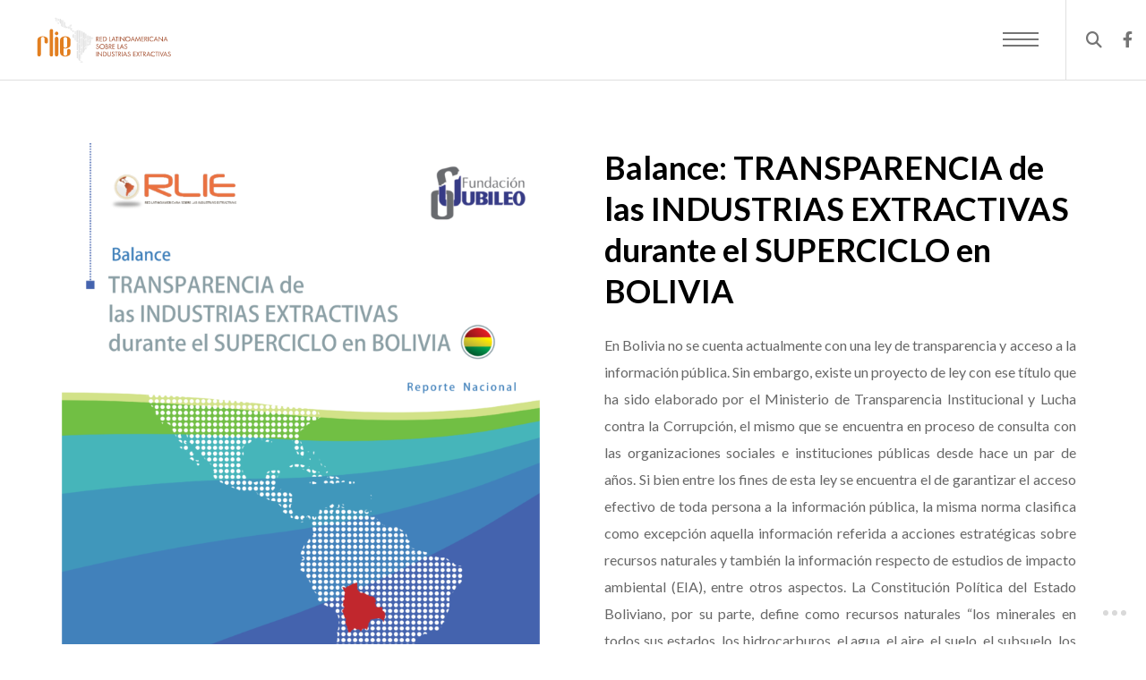

--- FILE ---
content_type: text/html
request_url: https://redextractivas.org/catalogo/boletines/balance-transparencia-en-las-industrias-extractivas-durante-el-superciclo-en-bolivia/
body_size: 26600
content:
<!doctype html>
<!--[if lt IE 10]>
<html class="ie9 no-js eut-responsive" lang="es">
<![endif]-->
<!--[if (gt IE 9)|!(IE)]><!-->
<html class="no-js eut-responsive" lang="es">
<!--<![endif]-->
<head>
<meta charset="UTF-8">
<meta name='robots' content='index, follow, max-image-preview:large, max-snippet:-1, max-video-preview:-1' />
<style>img:is([sizes="auto" i], [sizes^="auto," i]) { contain-intrinsic-size: 3000px 1500px }</style>
<!-- This site is optimized with the Yoast SEO plugin v24.5 - https://yoast.com/wordpress/plugins/seo/ -->
<title>Balance: TRANSPARENCIA de las INDUSTRIAS EXTRACTIVAS durante el SUPERCICLO en BOLIVIA - RLIE</title>
<link rel="canonical" href="https://redextractivas.org/catalogo/boletines/balance-transparencia-en-las-industrias-extractivas-durante-el-superciclo-en-bolivia/" />
<meta property="og:locale" content="es_ES" />
<meta property="og:type" content="article" />
<meta property="og:title" content="Balance: TRANSPARENCIA de las INDUSTRIAS EXTRACTIVAS durante el SUPERCICLO en BOLIVIA - RLIE" />
<meta property="og:description" content="En Bolivia no se cuenta actualmente con una ley de transparencia y acceso a la información pública. Sin embargo, existe un proyecto de ley con ese título que ha sido elaborado por el Ministerio de Transparencia Institucional y Lucha contra la Corrupción, el mismo que se encuentra en proceso de consulta con las organizaciones sociales e instituciones públicas desde hace un par de años. Si bien entre los fines de esta ley se encuentra el de garantizar el acceso efectivo de toda persona a la información pública, la misma norma clasifica como excepción aquella información referida a acciones estratégicas sobre recursos naturales y también la información respecto de estudios de impacto ambiental (EIA), entre otros aspectos. La Constitución Política del Estado Boliviano, por su parte, define como recursos naturales “los minerales en todos sus estados, los hidrocarburos, el agua, el aire, el suelo, el subsuelo, los bosques, la biodiversidad, el espectro electromagnético y todos aquellos elementos y fuerzas físicas susceptibles de aprovechamiento”, recursos que, de acuerdo a la propia Constitución, son de carácter estratégico y de interés púbico para el desarrollo del país. Consulte y descargue el documento:" />
<meta property="og:url" content="https://redextractivas.org/catalogo/boletines/balance-transparencia-en-las-industrias-extractivas-durante-el-superciclo-en-bolivia/" />
<meta property="og:site_name" content="RLIE" />
<meta property="article:modified_time" content="2021-11-26T17:28:57+00:00" />
<meta property="og:image" content="https://redextractivas.org/wp-content/uploads/2021/04/transparencia_en_las_industrias_extractivas_durante_el_superciclo_en_bolivia_001.png" />
<meta property="og:image:width" content="4725" />
<meta property="og:image:height" content="6141" />
<meta property="og:image:type" content="image/png" />
<meta name="twitter:card" content="summary_large_image" />
<script type="application/ld+json" class="yoast-schema-graph">{"@context":"https://schema.org","@graph":[{"@type":"WebPage","@id":"https://redextractivas.org/catalogo/boletines/balance-transparencia-en-las-industrias-extractivas-durante-el-superciclo-en-bolivia/","url":"https://redextractivas.org/catalogo/boletines/balance-transparencia-en-las-industrias-extractivas-durante-el-superciclo-en-bolivia/","name":"Balance: TRANSPARENCIA de las INDUSTRIAS EXTRACTIVAS durante el SUPERCICLO en BOLIVIA - RLIE","isPartOf":{"@id":"https://redextractivas.org/#website"},"primaryImageOfPage":{"@id":"https://redextractivas.org/catalogo/boletines/balance-transparencia-en-las-industrias-extractivas-durante-el-superciclo-en-bolivia/#primaryimage"},"image":{"@id":"https://redextractivas.org/catalogo/boletines/balance-transparencia-en-las-industrias-extractivas-durante-el-superciclo-en-bolivia/#primaryimage"},"thumbnailUrl":"https://redextractivas.org/wp-content/uploads/2021/04/transparencia_en_las_industrias_extractivas_durante_el_superciclo_en_bolivia_001.png","datePublished":"2015-11-07T19:19:53+00:00","dateModified":"2021-11-26T17:28:57+00:00","breadcrumb":{"@id":"https://redextractivas.org/catalogo/boletines/balance-transparencia-en-las-industrias-extractivas-durante-el-superciclo-en-bolivia/#breadcrumb"},"inLanguage":"es","potentialAction":[{"@type":"ReadAction","target":["https://redextractivas.org/catalogo/boletines/balance-transparencia-en-las-industrias-extractivas-durante-el-superciclo-en-bolivia/"]}]},{"@type":"ImageObject","inLanguage":"es","@id":"https://redextractivas.org/catalogo/boletines/balance-transparencia-en-las-industrias-extractivas-durante-el-superciclo-en-bolivia/#primaryimage","url":"https://redextractivas.org/wp-content/uploads/2021/04/transparencia_en_las_industrias_extractivas_durante_el_superciclo_en_bolivia_001.png","contentUrl":"https://redextractivas.org/wp-content/uploads/2021/04/transparencia_en_las_industrias_extractivas_durante_el_superciclo_en_bolivia_001.png","width":1477,"height":1920},{"@type":"BreadcrumbList","@id":"https://redextractivas.org/catalogo/boletines/balance-transparencia-en-las-industrias-extractivas-durante-el-superciclo-en-bolivia/#breadcrumb","itemListElement":[{"@type":"ListItem","position":1,"name":"Portada","item":"https://redextractivas.org/"},{"@type":"ListItem","position":2,"name":"Catálogo","item":"https://redextractivas.org/catalogo/"},{"@type":"ListItem","position":3,"name":"Balance: TRANSPARENCIA de las INDUSTRIAS EXTRACTIVAS durante el SUPERCICLO en BOLIVIA"}]},{"@type":"WebSite","@id":"https://redextractivas.org/#website","url":"https://redextractivas.org/","name":"RLIE","description":"Red Latinoamericana sobre las Industrias Extractivas","publisher":{"@id":"https://redextractivas.org/#organization"},"potentialAction":[{"@type":"SearchAction","target":{"@type":"EntryPoint","urlTemplate":"https://redextractivas.org/?s={search_term_string}"},"query-input":{"@type":"PropertyValueSpecification","valueRequired":true,"valueName":"search_term_string"}}],"inLanguage":"es"},{"@type":"Organization","@id":"https://redextractivas.org/#organization","name":"Red Latinoamericana sobre las Industrias Extractivas","url":"https://redextractivas.org/","logo":{"@type":"ImageObject","inLanguage":"es","@id":"https://redextractivas.org/#/schema/logo/image/","url":"https://redextractivas.org/wp-content/uploads/2016/09/LOGO.png","contentUrl":"https://redextractivas.org/wp-content/uploads/2016/09/LOGO.png","width":500,"height":500,"caption":"Red Latinoamericana sobre las Industrias Extractivas"},"image":{"@id":"https://redextractivas.org/#/schema/logo/image/"}}]}</script>
<!-- / Yoast SEO plugin. -->
<link rel='dns-prefetch' href='//fonts.googleapis.com' />
<link rel='dns-prefetch' href='//www.googletagmanager.com' />
<link rel='preconnect' href='https://fonts.gstatic.com' crossorigin />
<link rel="alternate" type="application/rss+xml" title="RLIE &raquo; Feed" href="https://redextractivas.org/feed/" />
<meta name="viewport" content="width=device-width, initial-scale=1, maximum-scale=1, user-scalable=no">
<meta name="application-name" content="RLIE">
<!-- <link rel='stylesheet' id='wp-block-library-css' href='https://redextractivas.org/wp-includes/css/dist/block-library/style.min.css?ver=a4085aa438d09fdc91a11463e72e658c' type='text/css' media='all' /> -->
<link rel="stylesheet" type="text/css" href="//redextractivas.org/wp-content/cache/wpfc-minified/ess8kxp/g4zsc.css" media="all"/>
<style id='classic-theme-styles-inline-css' type='text/css'>
/*! This file is auto-generated */
.wp-block-button__link{color:#fff;background-color:#32373c;border-radius:9999px;box-shadow:none;text-decoration:none;padding:calc(.667em + 2px) calc(1.333em + 2px);font-size:1.125em}.wp-block-file__button{background:#32373c;color:#fff;text-decoration:none}
</style>
<style id='safe-svg-svg-icon-style-inline-css' type='text/css'>
.safe-svg-cover{text-align:center}.safe-svg-cover .safe-svg-inside{display:inline-block;max-width:100%}.safe-svg-cover svg{height:100%;max-height:100%;max-width:100%;width:100%}
</style>
<!-- <link rel='stylesheet' id='yith-wcan-shortcodes-css' href='https://redextractivas.org/wp-content/plugins/yith-woocommerce-ajax-navigation/assets/css/shortcodes.css?ver=5.7.0' type='text/css' media='all' /> -->
<link rel="stylesheet" type="text/css" href="//redextractivas.org/wp-content/cache/wpfc-minified/8hzbsw4p/fnszw.css" media="all"/>
<style id='yith-wcan-shortcodes-inline-css' type='text/css'>
:root{
--yith-wcan-filters_colors_titles: #434343;
--yith-wcan-filters_colors_background: #FFFFFF;
--yith-wcan-filters_colors_accent: #A7144C;
--yith-wcan-filters_colors_accent_r: 167;
--yith-wcan-filters_colors_accent_g: 20;
--yith-wcan-filters_colors_accent_b: 76;
--yith-wcan-color_swatches_border_radius: 100%;
--yith-wcan-color_swatches_size: 30px;
--yith-wcan-labels_style_background: #FFFFFF;
--yith-wcan-labels_style_background_hover: #A7144C;
--yith-wcan-labels_style_background_active: #A7144C;
--yith-wcan-labels_style_text: #434343;
--yith-wcan-labels_style_text_hover: #FFFFFF;
--yith-wcan-labels_style_text_active: #FFFFFF;
--yith-wcan-anchors_style_text: #434343;
--yith-wcan-anchors_style_text_hover: #A7144C;
--yith-wcan-anchors_style_text_active: #A7144C;
}
</style>
<style id='global-styles-inline-css' type='text/css'>
:root{--wp--preset--aspect-ratio--square: 1;--wp--preset--aspect-ratio--4-3: 4/3;--wp--preset--aspect-ratio--3-4: 3/4;--wp--preset--aspect-ratio--3-2: 3/2;--wp--preset--aspect-ratio--2-3: 2/3;--wp--preset--aspect-ratio--16-9: 16/9;--wp--preset--aspect-ratio--9-16: 9/16;--wp--preset--color--black: #000000;--wp--preset--color--cyan-bluish-gray: #abb8c3;--wp--preset--color--white: #ffffff;--wp--preset--color--pale-pink: #f78da7;--wp--preset--color--vivid-red: #cf2e2e;--wp--preset--color--luminous-vivid-orange: #ff6900;--wp--preset--color--luminous-vivid-amber: #fcb900;--wp--preset--color--light-green-cyan: #7bdcb5;--wp--preset--color--vivid-green-cyan: #00d084;--wp--preset--color--pale-cyan-blue: #8ed1fc;--wp--preset--color--vivid-cyan-blue: #0693e3;--wp--preset--color--vivid-purple: #9b51e0;--wp--preset--gradient--vivid-cyan-blue-to-vivid-purple: linear-gradient(135deg,rgba(6,147,227,1) 0%,rgb(155,81,224) 100%);--wp--preset--gradient--light-green-cyan-to-vivid-green-cyan: linear-gradient(135deg,rgb(122,220,180) 0%,rgb(0,208,130) 100%);--wp--preset--gradient--luminous-vivid-amber-to-luminous-vivid-orange: linear-gradient(135deg,rgba(252,185,0,1) 0%,rgba(255,105,0,1) 100%);--wp--preset--gradient--luminous-vivid-orange-to-vivid-red: linear-gradient(135deg,rgba(255,105,0,1) 0%,rgb(207,46,46) 100%);--wp--preset--gradient--very-light-gray-to-cyan-bluish-gray: linear-gradient(135deg,rgb(238,238,238) 0%,rgb(169,184,195) 100%);--wp--preset--gradient--cool-to-warm-spectrum: linear-gradient(135deg,rgb(74,234,220) 0%,rgb(151,120,209) 20%,rgb(207,42,186) 40%,rgb(238,44,130) 60%,rgb(251,105,98) 80%,rgb(254,248,76) 100%);--wp--preset--gradient--blush-light-purple: linear-gradient(135deg,rgb(255,206,236) 0%,rgb(152,150,240) 100%);--wp--preset--gradient--blush-bordeaux: linear-gradient(135deg,rgb(254,205,165) 0%,rgb(254,45,45) 50%,rgb(107,0,62) 100%);--wp--preset--gradient--luminous-dusk: linear-gradient(135deg,rgb(255,203,112) 0%,rgb(199,81,192) 50%,rgb(65,88,208) 100%);--wp--preset--gradient--pale-ocean: linear-gradient(135deg,rgb(255,245,203) 0%,rgb(182,227,212) 50%,rgb(51,167,181) 100%);--wp--preset--gradient--electric-grass: linear-gradient(135deg,rgb(202,248,128) 0%,rgb(113,206,126) 100%);--wp--preset--gradient--midnight: linear-gradient(135deg,rgb(2,3,129) 0%,rgb(40,116,252) 100%);--wp--preset--font-size--small: 13px;--wp--preset--font-size--medium: 20px;--wp--preset--font-size--large: 36px;--wp--preset--font-size--x-large: 42px;--wp--preset--font-family--inter: "Inter", sans-serif;--wp--preset--font-family--cardo: Cardo;--wp--preset--spacing--20: 0.44rem;--wp--preset--spacing--30: 0.67rem;--wp--preset--spacing--40: 1rem;--wp--preset--spacing--50: 1.5rem;--wp--preset--spacing--60: 2.25rem;--wp--preset--spacing--70: 3.38rem;--wp--preset--spacing--80: 5.06rem;--wp--preset--shadow--natural: 6px 6px 9px rgba(0, 0, 0, 0.2);--wp--preset--shadow--deep: 12px 12px 50px rgba(0, 0, 0, 0.4);--wp--preset--shadow--sharp: 6px 6px 0px rgba(0, 0, 0, 0.2);--wp--preset--shadow--outlined: 6px 6px 0px -3px rgba(255, 255, 255, 1), 6px 6px rgba(0, 0, 0, 1);--wp--preset--shadow--crisp: 6px 6px 0px rgba(0, 0, 0, 1);}:where(.is-layout-flex){gap: 0.5em;}:where(.is-layout-grid){gap: 0.5em;}body .is-layout-flex{display: flex;}.is-layout-flex{flex-wrap: wrap;align-items: center;}.is-layout-flex > :is(*, div){margin: 0;}body .is-layout-grid{display: grid;}.is-layout-grid > :is(*, div){margin: 0;}:where(.wp-block-columns.is-layout-flex){gap: 2em;}:where(.wp-block-columns.is-layout-grid){gap: 2em;}:where(.wp-block-post-template.is-layout-flex){gap: 1.25em;}:where(.wp-block-post-template.is-layout-grid){gap: 1.25em;}.has-black-color{color: var(--wp--preset--color--black) !important;}.has-cyan-bluish-gray-color{color: var(--wp--preset--color--cyan-bluish-gray) !important;}.has-white-color{color: var(--wp--preset--color--white) !important;}.has-pale-pink-color{color: var(--wp--preset--color--pale-pink) !important;}.has-vivid-red-color{color: var(--wp--preset--color--vivid-red) !important;}.has-luminous-vivid-orange-color{color: var(--wp--preset--color--luminous-vivid-orange) !important;}.has-luminous-vivid-amber-color{color: var(--wp--preset--color--luminous-vivid-amber) !important;}.has-light-green-cyan-color{color: var(--wp--preset--color--light-green-cyan) !important;}.has-vivid-green-cyan-color{color: var(--wp--preset--color--vivid-green-cyan) !important;}.has-pale-cyan-blue-color{color: var(--wp--preset--color--pale-cyan-blue) !important;}.has-vivid-cyan-blue-color{color: var(--wp--preset--color--vivid-cyan-blue) !important;}.has-vivid-purple-color{color: var(--wp--preset--color--vivid-purple) !important;}.has-black-background-color{background-color: var(--wp--preset--color--black) !important;}.has-cyan-bluish-gray-background-color{background-color: var(--wp--preset--color--cyan-bluish-gray) !important;}.has-white-background-color{background-color: var(--wp--preset--color--white) !important;}.has-pale-pink-background-color{background-color: var(--wp--preset--color--pale-pink) !important;}.has-vivid-red-background-color{background-color: var(--wp--preset--color--vivid-red) !important;}.has-luminous-vivid-orange-background-color{background-color: var(--wp--preset--color--luminous-vivid-orange) !important;}.has-luminous-vivid-amber-background-color{background-color: var(--wp--preset--color--luminous-vivid-amber) !important;}.has-light-green-cyan-background-color{background-color: var(--wp--preset--color--light-green-cyan) !important;}.has-vivid-green-cyan-background-color{background-color: var(--wp--preset--color--vivid-green-cyan) !important;}.has-pale-cyan-blue-background-color{background-color: var(--wp--preset--color--pale-cyan-blue) !important;}.has-vivid-cyan-blue-background-color{background-color: var(--wp--preset--color--vivid-cyan-blue) !important;}.has-vivid-purple-background-color{background-color: var(--wp--preset--color--vivid-purple) !important;}.has-black-border-color{border-color: var(--wp--preset--color--black) !important;}.has-cyan-bluish-gray-border-color{border-color: var(--wp--preset--color--cyan-bluish-gray) !important;}.has-white-border-color{border-color: var(--wp--preset--color--white) !important;}.has-pale-pink-border-color{border-color: var(--wp--preset--color--pale-pink) !important;}.has-vivid-red-border-color{border-color: var(--wp--preset--color--vivid-red) !important;}.has-luminous-vivid-orange-border-color{border-color: var(--wp--preset--color--luminous-vivid-orange) !important;}.has-luminous-vivid-amber-border-color{border-color: var(--wp--preset--color--luminous-vivid-amber) !important;}.has-light-green-cyan-border-color{border-color: var(--wp--preset--color--light-green-cyan) !important;}.has-vivid-green-cyan-border-color{border-color: var(--wp--preset--color--vivid-green-cyan) !important;}.has-pale-cyan-blue-border-color{border-color: var(--wp--preset--color--pale-cyan-blue) !important;}.has-vivid-cyan-blue-border-color{border-color: var(--wp--preset--color--vivid-cyan-blue) !important;}.has-vivid-purple-border-color{border-color: var(--wp--preset--color--vivid-purple) !important;}.has-vivid-cyan-blue-to-vivid-purple-gradient-background{background: var(--wp--preset--gradient--vivid-cyan-blue-to-vivid-purple) !important;}.has-light-green-cyan-to-vivid-green-cyan-gradient-background{background: var(--wp--preset--gradient--light-green-cyan-to-vivid-green-cyan) !important;}.has-luminous-vivid-amber-to-luminous-vivid-orange-gradient-background{background: var(--wp--preset--gradient--luminous-vivid-amber-to-luminous-vivid-orange) !important;}.has-luminous-vivid-orange-to-vivid-red-gradient-background{background: var(--wp--preset--gradient--luminous-vivid-orange-to-vivid-red) !important;}.has-very-light-gray-to-cyan-bluish-gray-gradient-background{background: var(--wp--preset--gradient--very-light-gray-to-cyan-bluish-gray) !important;}.has-cool-to-warm-spectrum-gradient-background{background: var(--wp--preset--gradient--cool-to-warm-spectrum) !important;}.has-blush-light-purple-gradient-background{background: var(--wp--preset--gradient--blush-light-purple) !important;}.has-blush-bordeaux-gradient-background{background: var(--wp--preset--gradient--blush-bordeaux) !important;}.has-luminous-dusk-gradient-background{background: var(--wp--preset--gradient--luminous-dusk) !important;}.has-pale-ocean-gradient-background{background: var(--wp--preset--gradient--pale-ocean) !important;}.has-electric-grass-gradient-background{background: var(--wp--preset--gradient--electric-grass) !important;}.has-midnight-gradient-background{background: var(--wp--preset--gradient--midnight) !important;}.has-small-font-size{font-size: var(--wp--preset--font-size--small) !important;}.has-medium-font-size{font-size: var(--wp--preset--font-size--medium) !important;}.has-large-font-size{font-size: var(--wp--preset--font-size--large) !important;}.has-x-large-font-size{font-size: var(--wp--preset--font-size--x-large) !important;}
:where(.wp-block-post-template.is-layout-flex){gap: 1.25em;}:where(.wp-block-post-template.is-layout-grid){gap: 1.25em;}
:where(.wp-block-columns.is-layout-flex){gap: 2em;}:where(.wp-block-columns.is-layout-grid){gap: 2em;}
:root :where(.wp-block-pullquote){font-size: 1.5em;line-height: 1.6;}
</style>
<!-- <link rel='stylesheet' id='contact-form-7-css' href='https://redextractivas.org/wp-content/plugins/contact-form-7/includes/css/styles.css?ver=6.0.6' type='text/css' media='all' /> -->
<!-- <link rel='stylesheet' id='wpdm-fonticon-css' href='https://redextractivas.org/wp-content/plugins/download-manager/assets/wpdm-iconfont/css/wpdm-icons.css?ver=a4085aa438d09fdc91a11463e72e658c' type='text/css' media='all' /> -->
<!-- <link rel='stylesheet' id='wpdm-front-css' href='https://redextractivas.org/wp-content/plugins/download-manager/assets/css/front.min.css?ver=a4085aa438d09fdc91a11463e72e658c' type='text/css' media='all' /> -->
<!-- <link rel='stylesheet' id='sr7css-css' href='//redextractivas.org/wp-content/plugins/revslider/public/css/sr7.css?ver=6.7.28' type='text/css' media='all' /> -->
<!-- <link rel='stylesheet' id='woocommerce-layout-css' href='https://redextractivas.org/wp-content/plugins/woocommerce/assets/css/woocommerce-layout.css?ver=9.6.2' type='text/css' media='all' /> -->
<link rel="stylesheet" type="text/css" href="//redextractivas.org/wp-content/cache/wpfc-minified/7wrd0z7w/fnszw.css" media="all"/>
<!-- <link rel='stylesheet' id='woocommerce-smallscreen-css' href='https://redextractivas.org/wp-content/plugins/woocommerce/assets/css/woocommerce-smallscreen.css?ver=9.6.2' type='text/css' media='only screen and (max-width: 768px)' /> -->
<link rel="stylesheet" type="text/css" href="//redextractivas.org/wp-content/cache/wpfc-minified/9a6l4msm/fnszw.css" media="only screen and (max-width: 768px)"/>
<!-- <link rel='stylesheet' id='woocommerce-general-css' href='https://redextractivas.org/wp-content/plugins/woocommerce/assets/css/woocommerce.css?ver=9.6.2' type='text/css' media='all' /> -->
<link rel="stylesheet" type="text/css" href="//redextractivas.org/wp-content/cache/wpfc-minified/ma9v11sx/fnszw.css" media="all"/>
<style id='woocommerce-inline-inline-css' type='text/css'>
.woocommerce form .form-row .required { visibility: visible; }
</style>
<link rel='stylesheet' id='ywctm-frontend-css' href='https://redextractivas.org/wp-content/plugins/yith-woocommerce-catalog-mode/assets/css/frontend.min.css?ver=2.42.0' type='text/css' media='all' />
<style id='ywctm-frontend-inline-css' type='text/css'>
form.cart button.single_add_to_cart_button, .ppc-button-wrapper, .wc-ppcp-paylater-msg__container, form.cart .quantity, table.variations, form.variations_form, .single_variation_wrap .variations_button, .widget.woocommerce.widget_shopping_cart{display: none !important}
</style>
<!-- <link rel='stylesheet' id='brands-styles-css' href='https://redextractivas.org/wp-content/plugins/woocommerce/assets/css/brands.css?ver=9.6.2' type='text/css' media='all' /> -->
<!-- <link rel='stylesheet' id='font-awesome-css' href='https://redextractivas.org/wp-content/themes/corpus/css/font-awesome.min.css?ver=6.4.2' type='text/css' media='all' /> -->
<link rel="stylesheet" type="text/css" href="//redextractivas.org/wp-content/cache/wpfc-minified/qka2sv33/fnszw.css" media="all"/>
<style id='font-awesome-inline-css' type='text/css'>
[data-font="FontAwesome"]:before {font-family: 'FontAwesome' !important;content: attr(data-icon) !important;speak: none !important;font-weight: normal !important;font-variant: normal !important;text-transform: none !important;line-height: 1 !important;font-style: normal !important;-webkit-font-smoothing: antialiased !important;-moz-osx-font-smoothing: grayscale !important;}
</style>
<!-- <link rel='stylesheet' id='font-awesome-v4-shims-css' href='https://redextractivas.org/wp-content/themes/corpus/css/font-awesome-v4-shims.min.css?ver=6.4.2' type='text/css' media='all' /> -->
<!-- <link rel='stylesheet' id='eut-basic-css' href='https://redextractivas.org/wp-content/themes/corpus/css/basic.css?ver=3.5.3' type='text/css' media='all' /> -->
<!-- <link rel='stylesheet' id='eut-grid-css' href='https://redextractivas.org/wp-content/themes/corpus/css/grid.css?ver=3.5.3' type='text/css' media='all' /> -->
<!-- <link rel='stylesheet' id='eut-theme-style-css' href='https://redextractivas.org/wp-content/themes/corpus/css/theme-style.css?ver=3.5.3' type='text/css' media='all' /> -->
<!-- <link rel='stylesheet' id='eut-elements-css' href='https://redextractivas.org/wp-content/themes/corpus/css/elements.css?ver=3.5.3' type='text/css' media='all' /> -->
<!-- <link rel='stylesheet' id='eut-woocommerce-custom-css' href='https://redextractivas.org/wp-content/themes/corpus/css/woocommerce-custom.css?ver=3.5.3' type='text/css' media='all' /> -->
<!-- <link rel='stylesheet' id='eut-style-css' href='https://redextractivas.org/wp-content/themes/corpus-child/style.css?ver=3.5.3' type='text/css' media='all' /> -->
<!-- <link rel='stylesheet' id='eut-responsive-css' href='https://redextractivas.org/wp-content/themes/corpus/css/responsive.css?ver=3.5.3' type='text/css' media='all' /> -->
<link rel="stylesheet" type="text/css" href="//redextractivas.org/wp-content/cache/wpfc-minified/k9z98c3q/fnszw.css" media="all"/>
<link rel='stylesheet' id='redux-google-fonts-eut_corpus_options-css' href='https://fonts.googleapis.com/css?family=Lato%3A400%2C700%2C900%7COpen+Sans%3A300%2C400%2C600&#038;display=swap&#038;ver=1739851247' type='text/css' media='all' />
<script src='//redextractivas.org/wp-content/cache/wpfc-minified/2duq0azr/g4zsc.js' type="text/javascript"></script>
<!-- <script type="text/javascript" src="https://redextractivas.org/wp-includes/js/jquery/jquery.min.js?ver=3.7.1" id="jquery-core-js"></script> -->
<!-- <script type="text/javascript" src="https://redextractivas.org/wp-includes/js/jquery/jquery-migrate.min.js?ver=3.4.1" id="jquery-migrate-js"></script> -->
<!-- <script type="text/javascript" src="https://redextractivas.org/wp-content/plugins/download-manager/assets/js/wpdm.min.js?ver=a4085aa438d09fdc91a11463e72e658c" id="wpdm-frontend-js-js"></script> -->
<script type="text/javascript" id="wpdm-frontjs-js-extra">
/* <![CDATA[ */
var wpdm_url = {"home":"https:\/\/redextractivas.org\/","site":"https:\/\/redextractivas.org\/","ajax":"https:\/\/redextractivas.org\/wp-admin\/admin-ajax.php"};
var wpdm_js = {"spinner":"<i class=\"wpdm-icon wpdm-sun wpdm-spin\"><\/i>","client_id":"c89bf37c82a1327b8d30d4983979ceca"};
var wpdm_strings = {"pass_var":"\u00a1Contrase\u00f1a verificada!","pass_var_q":"Haz clic en el bot\u00f3n siguiente para iniciar la descarga.","start_dl":"Iniciar descarga"};
/* ]]> */
</script>
<script src='//redextractivas.org/wp-content/cache/wpfc-minified/1c0s48/fnu5e.js' type="text/javascript"></script>
<!-- <script type="text/javascript" src="https://redextractivas.org/wp-content/plugins/download-manager/assets/js/front.min.js?ver=3.3.24" id="wpdm-frontjs-js"></script> -->
<!-- <script type="text/javascript" src="//redextractivas.org/wp-content/plugins/revslider/public/js/libs/tptools.js?ver=6.7.28" id="tp-tools-js" async="async" data-wp-strategy="async"></script> -->
<!-- <script type="text/javascript" src="//redextractivas.org/wp-content/plugins/revslider/public/js/sr7.js?ver=6.7.28" id="sr7-js" async="async" data-wp-strategy="async"></script> -->
<script type="text/javascript" id="wc-single-product-js-extra">
/* <![CDATA[ */
var wc_single_product_params = {"i18n_required_rating_text":"Por favor elige una puntuaci\u00f3n","i18n_product_gallery_trigger_text":"Ver galer\u00eda de im\u00e1genes a pantalla completa","review_rating_required":"no","flexslider":{"rtl":false,"animation":"slide","smoothHeight":true,"directionNav":false,"controlNav":"thumbnails","slideshow":false,"animationSpeed":500,"animationLoop":false,"allowOneSlide":false},"zoom_enabled":"","zoom_options":[],"photoswipe_enabled":"","photoswipe_options":{"shareEl":false,"closeOnScroll":false,"history":false,"hideAnimationDuration":0,"showAnimationDuration":0},"flexslider_enabled":""};
/* ]]> */
</script>
<script src='//redextractivas.org/wp-content/cache/wpfc-minified/mkpm14a5/h9as2.js' type="text/javascript"></script>
<!-- <script type="text/javascript" src="https://redextractivas.org/wp-content/plugins/woocommerce/assets/js/frontend/single-product.min.js?ver=9.6.2" id="wc-single-product-js" defer="defer" data-wp-strategy="defer"></script> -->
<!-- <script type="text/javascript" src="https://redextractivas.org/wp-content/plugins/woocommerce/assets/js/jquery-blockui/jquery.blockUI.min.js?ver=2.7.0-wc.9.6.2" id="jquery-blockui-js" defer="defer" data-wp-strategy="defer"></script> -->
<!-- <script type="text/javascript" src="https://redextractivas.org/wp-content/plugins/woocommerce/assets/js/js-cookie/js.cookie.min.js?ver=2.1.4-wc.9.6.2" id="js-cookie-js" defer="defer" data-wp-strategy="defer"></script> -->
<script type="text/javascript" id="woocommerce-js-extra">
/* <![CDATA[ */
var woocommerce_params = {"ajax_url":"\/wp-admin\/admin-ajax.php","wc_ajax_url":"\/?wc-ajax=%%endpoint%%"};
/* ]]> */
</script>
<script src='//redextractivas.org/wp-content/cache/wpfc-minified/32mx5mdr/g4zsc.js' type="text/javascript"></script>
<!-- <script type="text/javascript" src="https://redextractivas.org/wp-content/plugins/woocommerce/assets/js/frontend/woocommerce.min.js?ver=9.6.2" id="woocommerce-js" defer="defer" data-wp-strategy="defer"></script> -->
<!-- <script type="text/javascript" src="https://redextractivas.org/wp-content/themes/corpus/js/modernizr.custom.js?ver=2.8.3" id="eut-modernizr-script-js"></script> -->
<script></script><link rel="https://api.w.org/" href="https://redextractivas.org/wp-json/" /><link rel="alternate" title="JSON" type="application/json" href="https://redextractivas.org/wp-json/wp/v2/product/8974" /><link rel="EditURI" type="application/rsd+xml" title="RSD" href="https://redextractivas.org/xmlrpc.php?rsd" />
<link rel='shortlink' href='https://redextractivas.org/?p=8974' />
<link rel="alternate" title="oEmbed (JSON)" type="application/json+oembed" href="https://redextractivas.org/wp-json/oembed/1.0/embed?url=https%3A%2F%2Fredextractivas.org%2Fcatalogo%2Fboletines%2Fbalance-transparencia-en-las-industrias-extractivas-durante-el-superciclo-en-bolivia%2F" />
<link rel="alternate" title="oEmbed (XML)" type="text/xml+oembed" href="https://redextractivas.org/wp-json/oembed/1.0/embed?url=https%3A%2F%2Fredextractivas.org%2Fcatalogo%2Fboletines%2Fbalance-transparencia-en-las-industrias-extractivas-durante-el-superciclo-en-bolivia%2F&#038;format=xml" />
<meta name="generator" content="Site Kit by Google 1.162.1" /><script type="text/javascript" src="//redextractivas.org/?wordfence_syncAttackData=1758954055.9774" async></script><meta name="generator" content="Redux 4.4.9" /><!-- Dynamic css -->
<style type="text/css">
body, #eut-theme-wrapper #eut-search-modal input[type='text'] { font-size: 16px; font-family: Lato; font-weight: 400; line-height: 30px; } input[type='text'], input[type='input'], input[type='password'], input[type='email'], input[type='number'], input[type='date'], input[type='url'], input[type='tel'], input[type='search'], textarea, select { font-family: Lato; } #eut-header .eut-logo.eut-logo-text a { font-family: Lato; font-weight: 700; font-style: normal; font-size: 18px; text-transform: uppercase; } #eut-header #eut-main-menu ul li ul li a, #eut-main-menu-responsive ul.eut-menu li a { font-family: Lato; font-weight: 700; font-style: normal; font-size: 14px; text-transform: capitalize; } #eut-header #eut-main-menu > ul > li > a, #eut-main-menu-responsive ul.eut-menu > li > a, #eut-header .eut-responsive-menu-text { font-family: Lato; font-weight: 700; font-style: normal; font-size: 16px; text-transform: capitalize; letter-spacing: 1px; } h1, .eut-h1 { font-family: Lato; font-weight: 700; font-style: normal; font-size: 40px; text-transform: none; line-height: 53px; } h2, .eut-h2 { font-family: Lato; font-weight: 700; font-style: normal; font-size: 36px; text-transform: none; line-height: 46px; } h3, .eut-h3 { font-family: Lato; font-weight: 700; font-style: normal; font-size: 30px; text-transform: none; line-height: 40px; } h4, .eut-h4 { font-family: Lato; font-weight: 700; font-style: normal; font-size: 24px; text-transform: none; line-height: 32px; } h5, .eut-h5, #reply-title, .vc_tta.vc_general .vc_tta-panel-title { font-family: Lato; font-weight: 700; font-style: normal; font-size: 20px; text-transform: none; line-height: 26px; } h6, .eut-h6, .mfp-title { font-family: Lato; font-weight: 700; font-style: normal; font-size: 18px; text-transform: none; line-height: 24px; } #eut-page-title .eut-title { font-family: Lato; font-weight: 900; font-style: normal; font-size: 30px; text-transform: none; line-height: 40px; } #eut-page-title .eut-description { font-family: Lato; font-weight: 400; font-style: normal; font-size: 20px; text-transform: none; line-height: 26px; } #eut-portfolio-title .eut-title { font-family: Lato; font-weight: 900; font-style: normal; font-size: 30px; text-transform: none; line-height: 40px; } #eut-portfolio-title .eut-description { font-family: Lato; font-weight: 400; font-style: normal; font-size: 20px; text-transform: none; line-height: 26px; } #eut-post-title .eut-title, .eut-single-post-title, .eut-large-media .eut-post-title { font-family: Lato; font-weight: 900; font-style: normal; font-size: 30px; text-transform: none; line-height: 40px; } #eut-header[data-fullscreen='no'] #eut-feature-section .eut-title { font-family: Lato; font-weight: 900; font-style: normal; font-size: 64px; text-transform: none; line-height: 72px; } #eut-header[data-fullscreen='no'] #eut-feature-section .eut-description { font-family: Lato; font-weight: 400; font-style: normal; font-size: 36px; text-transform: none; line-height: 40px; } #eut-header[data-fullscreen='yes'] #eut-feature-section .eut-title { font-family: Lato; font-weight: 900; font-style: normal; font-size: 90px; text-transform: none; line-height: 96px; } #eut-header[data-fullscreen='yes'] #eut-feature-section .eut-description { font-family: Lato; font-weight: 400; font-style: normal; font-size: 40px; text-transform: none; line-height: 46px; } .eut-leader-text p, p.eut-leader-text, blockquote { font-family: "Open Sans"; font-weight: 300; font-style: normal; font-size: 24px; text-transform: none; line-height: 38px; } .eut-subtitle p, .eut-subtitle { font-family: Lato; font-weight: 400; font-style: normal; font-size: 14px; text-transform: none; line-height: 24px; letter-spacing: 0.5px; } .eut-small-text, small, #eut-anchor-menu a, #eut-post-title #eut-social-share ul li .eut-like-counter, .eut-pagination ul li, #eut-header-options ul.eut-options a span, .eut-pagination .eut-icon-nav-right, .eut-pagination .eut-icon-nav-left, #eut-footer-bar .eut-social li, #eut-footer-bar .eut-copyright, #eut-footer-bar #eut-second-menu, #eut-share-modal .eut-social li a, #eut-language-modal .eut-language li a, .logged-in-as, .widget.widget_recent_entries li span.post-date, cite, label, .eut-slider-item .eut-slider-content span.eut-title, .eut-gallery figure figcaption .eut-caption, .widget.widget_calendar caption, .widget .rss-date, .widget.widget_tag_cloud a, .eut-widget.eut-latest-news .eut-latest-news-date, .eut-widget.eut-comments .eut-comment-date, .wpcf7-form p, .wpcf7-form .eut-one-third, .wpcf7-form .eut-one-half, .mfp-counter, .eut-comment-nav ul li a, .eut-portfolio .eut-like-counter span, .eut-map-infotext p, a.eut-infotext-link, #eut-main-menu span.eut-no-assigned-menu { font-family: "Open Sans"; font-weight: 400; font-style: normal; font-size: 13px !important; text-transform: none; } .eut-blog.eut-isotope[data-type='pint-blog'] .eut-isotope-item .eut-media-content .eut-read-more span, .eut-search button[type='submit'], .eut-btn, input[type='submit'], input[type='reset'], input[type='button'], button, .woocommerce #respond input#submit, .eut-portfolio .eut-portfolio-btns { font-family: "Open Sans"; font-weight: 600; font-style: normal; font-size: 13px !important; text-transform: uppercase; letter-spacing: 0.5px; } 
</style><!-- Dynamic css -->
<style type="text/css">
.eut-body-overlay, .mfp-bg { background-color: rgba(0,0,0,0.85); } #eut-top-bar { line-height: 40px; background-color: #303030; color: #c9c9c9; } #eut-top-bar a { color: #c9c9c9; } #eut-top-bar a:hover { color: #ff9800; } #eut-top-bar .eut-language ul li a { background-color: #1c1c1c; color: #8e8e8e; } #eut-top-bar .eut-language ul li a:hover { background-color: #151515; color: #e0e0e0; } #eut-header[data-overlap='yes'][data-header-position='above-feature'][data-topbar='yes'] #eut-header-wrapper { top: 40px; } #eut-top-bar, #eut-top-bar ul li.eut-topbar-item ul li a, #eut-top-bar ul.eut-bar-content, #eut-top-bar ul.eut-bar-content > li { border-color: #4f4f4f !important; } #eut-header #eut-inner-header { height: 90px; line-height: 90px; } #eut-header #eut-header-wrapper, #eut-header[data-menu-align='center'] #eut-main-menu { height: 90px; } #eut-header .eut-menu-options-wrapper { min-width: 75px; } #eut-header .eut-menu-options { height: 90px; line-height: 90px; } #eut-header .eut-logo { height: 90px; } #eut-header .eut-logo .eut-logo-wrapper a { height: 90px; } #eut-header[data-overlap='yes'][data-header-position='above-feature'] .eut-feature-content { padding-top: 45px; } #eut-header[data-overlap='yes'][data-header-position='above-feature'] .eut-feature-content.eut-align-left-top, #eut-header[data-overlap='yes'][data-header-position='above-feature'] .eut-feature-content.eut-align-center-top, #eut-header[data-overlap='yes'][data-header-position='above-feature'] .eut-feature-content.eut-align-right-top { padding-top: 130px; } #eut-header[data-overlap='yes'][data-header-position='below-feature'] .eut-feature-content.eut-align-left-bottom, #eut-header[data-overlap='yes'][data-header-position='below-feature'] .eut-feature-content.eut-align-center-bottom, #eut-header[data-overlap='yes'][data-header-position='below-feature'] .eut-feature-content.eut-align-right-bottom { padding-bottom: 130px; } #eut-main-menu-responsive { color: #757575; background-color: rgba(255,255,255,1); } #eut-main-menu-responsive li a, #eut-main-menu-responsive ul.eut-menu-options a { color: #757575; } #eut-main-menu-responsive li a:hover, #eut-main-menu-responsive ul.eut-menu-options a:hover { color: #bdbdbd; } #eut-main-menu-responsive ul li.current-menu-item > a, #eut-main-menu-responsive ul li.current-menu-parent > a, #eut-main-menu-responsive ul li.current_page_item > a, #eut-main-menu-responsive ul li.current_page_ancestor > a { color: #bdbdbd; } .eut-side-area .eut-close-menu-button:after, .eut-side-area .eut-close-menu-button:before, #eut-main-menu-responsive ul.eut-menu li .eut-arrow:after, #eut-main-menu-responsive ul.eut-menu li .eut-arrow:before { background-color: #757575; } #eut-main-menu-responsive .eut-menu-options a { color: #757575; } #eut-main-menu-responsive ul li a .label { color: #e0e0e0; background-color: #151515; } #eut-header.eut-default #eut-inner-header, #eut-header.eut-default[data-sticky-header='shrink'] { background-color: rgba(255,255,255,1); } #eut-header #eut-inner-header, #eut-header[data-menu-options='right'] .eut-menu-options-wrapper, #eut-header[data-menu-options='left'] .eut-menu-options-wrapper { border-color: rgba(224,224,224,1); } #eut-header.eut-default #eut-main-menu > ul > li > a, #eut-header.eut-default .eut-menu-options a, #eut-header.eut-default .eut-logo.eut-logo-text a, #eut-header.eut-default .eut-responsive-menu-text { color: #757575; } #eut-header.eut-default .eut-menu-button-line { background-color: #757575; } #eut-header.eut-default .eut-button-icon .eut-line-icon, #eut-header.eut-default .eut-button-icon .eut-line-icon:after, #eut-header.eut-default .eut-button-icon .eut-line-icon:before { background-color: #757575; } #eut-header.eut-default .eut-button-icon:hover .eut-line-icon, #eut-header.eut-default .eut-button-icon:hover .eut-line-icon:after, #eut-header.eut-default .eut-button-icon:hover .eut-line-icon:before { background-color: #bdbdbd; } #eut-header.eut-default #eut-main-menu > ul > li > a span.eut-item:after { background-color: #ff9800; } #eut-header.eut-default #eut-main-menu > ul > li.current-menu-item > a, #eut-header.eut-default #eut-main-menu > ul > li.current-menu-parent > a, #eut-header.eut-default #eut-main-menu > ul > li.current_page_item > a, #eut-header.eut-default #eut-main-menu > ul > li.current_page_ancestor > a, #eut-header.eut-default #eut-main-menu > ul > li:hover > a, #eut-header.eut-default #eut-main-menu > ul > li.current-menu-ancestor > a, #eut-header.eut-default #eut-main-menu > ul > li.active > a, #eut-header.eut-default .eut-menu-options a:hover , #eut-main-menu-responsive ul.eut-menu > li.open > a { color: #bdbdbd; } #eut-header #eut-main-menu ul li ul a, #eut-header #eut-main-menu ul li a:hover .label, #eut-header #eut-main-menu > ul > li.megamenu > ul { color: #8e8e8e; background-color: #1c1c1c; } #eut-header #eut-main-menu ul li.current-menu-item > a { color: #e0e0e0; } #eut-header #eut-main-menu ul li ul a:hover { color: #e0e0e0; background-color: #151515; } #eut-header #eut-main-menu > ul > li.megamenu > ul > li { border-color: #383838; } #eut-header #eut-main-menu > ul > li.megamenu > ul > li > a { color: #ffffff; background-color: transparent; } #eut-header.eut-light #eut-inner-header, #eut-header.eut-light[data-menu-options='right'] .eut-menu-options-wrapper, #eut-header.eut-light[data-menu-options='left'] .eut-menu-options-wrapper { border-color: rgba(255,255,255,0.30); } #eut-header.eut-light #eut-main-menu > ul > li > a, #eut-header.eut-light .eut-menu-options a, #eut-header.eut-light .eut-logo.eut-logo-text a, #eut-header.eut-light .eut-responsive-menu-text { color: #e0e0e0; } #eut-header.eut-light .eut-menu-button-line { background-color: #e0e0e0; } #eut-header.eut-light .eut-button-icon .eut-line-icon, #eut-header.eut-light .eut-button-icon .eut-line-icon:after, #eut-header.eut-light .eut-button-icon .eut-line-icon:before { background-color: #e0e0e0; } #eut-header.eut-light .eut-button-icon:hover .eut-line-icon, #eut-header.eut-light .eut-button-icon:hover .eut-line-icon:after, #eut-header.eut-light .eut-button-icon:hover .eut-line-icon:before { background-color: #ffffff; } #eut-header.eut-light #eut-main-menu > ul > li > a span.eut-item:after { background-color: #ff9800; } #eut-header.eut-light #eut-main-menu > ul > li.current-menu-item > a, #eut-header.eut-light #eut-main-menu > ul > li.current-menu-parent > a, #eut-header.eut-light #eut-main-menu > ul > li.current_page_item > a, #eut-header.eut-light #eut-main-menu > ul > li.current_page_ancestor > a, #eut-header.eut-light #eut-main-menu > ul > li.active > a, #eut-header.eut-light #eut-main-menu > ul > li:hover > a, #eut-header.eut-light #eut-main-menu > ul > li.current-menu-ancestor > a, #eut-header.eut-light .eut-menu-options a:hover { color: #ffffff; } #eut-header.eut-dark #eut-inner-header, #eut-header.eut-dark[data-menu-options='right'] .eut-menu-options-wrapper, #eut-header.eut-dark[data-menu-options='left'] .eut-menu-options-wrapper { border-color: rgba(0,0,0,0.10); } #eut-header.eut-dark #eut-main-menu > ul > li > a, #eut-header.eut-dark .eut-menu-options a, #eut-header.eut-dark .eut-logo.eut-logo-text a, #eut-header.eut-dark .eut-responsive-menu-text { color: #212121; } #eut-header.eut-dark .eut-menu-button-line { background-color: #212121; } #eut-header.eut-dark .eut-button-icon .eut-line-icon, #eut-header.eut-dark .eut-button-icon .eut-line-icon:after, #eut-header.eut-dark .eut-button-icon .eut-line-icon:before { background-color: #212121; } #eut-header.eut-dark .eut-button-icon:hover .eut-line-icon, #eut-header.eut-dark .eut-button-icon:hover .eut-line-icon:after, #eut-header.eut-dark .eut-button-icon:hover .eut-line-icon:before { background-color: #000000; } #eut-header.eut-dark #eut-main-menu > ul > li > a span.eut-item:after { background-color: #ff9800; } #eut-header.eut-dark #eut-main-menu > ul > li.current-menu-item > a, #eut-header.eut-dark #eut-main-menu > ul > li.current-menu-parent > a, #eut-header.eut-dark #eut-main-menu > ul > li.current_page_item > a, #eut-header.eut-dark #eut-main-menu > ul > li.current_page_ancestor > a, #eut-header.eut-dark #eut-main-menu > ul > li.active > a, #eut-header.eut-dark #eut-main-menu > ul > li:hover > a, #eut-header.eut-dark #eut-main-menu > ul > li.current-menu-ancestor > a, #eut-header.eut-dark .eut-menu-options a:hover { color: #000000; } #eut-header.eut-default.eut-header-sticky #eut-inner-header, #eut-header.eut-light.eut-header-sticky #eut-inner-header, #eut-header.eut-dark.eut-header-sticky #eut-inner-header, #eut-header[data-sticky-header='advanced'] #eut-inner-header:before { background-color: rgba(255,255,255,0.95); } #eut-header.eut-header-sticky #eut-inner-header, #eut-header.eut-header-sticky[data-menu-options='right'] .eut-menu-options-wrapper, #eut-header.eut-header-sticky[data-menu-options='left'] .eut-menu-options-wrapper { border-color: rgba(0,0,0,0.10); } #eut-header.eut-header-sticky #eut-main-menu > ul > li > a, #eut-header.eut-header-sticky .eut-menu-options a, #eut-header.eut-header-sticky .eut-logo.eut-logo-text a, #eut-header.eut-header-sticky .eut-responsive-menu-text { color: #757575; } #eut-header.eut-header-sticky #eut-main-menu > ul > li.current-menu-item > a, #eut-header.eut-header-sticky #eut-main-menu > ul > li.current-menu-parent > a, #eut-header.eut-header-sticky #eut-main-menu > ul > li.current_page_item > a, #eut-header.eut-header-sticky #eut-main-menu > ul > li.current_page_ancestor > a, #eut-header.eut-header-sticky #eut-main-menu > ul > li.active > a, #eut-header.eut-header-sticky #eut-main-menu > ul > li:hover > a, #eut-header.eut-header-sticky #eut-main-menu > ul > li.current-menu-ancestor > a, #eut-header.eut-header-sticky .eut-menu-options a:hover { color: #bdbdbd; } #eut-header.eut-header-sticky #eut-main-menu > ul > li > a span.eut-item:after { background-color: #ff9800; } #eut-header.eut-header-sticky .eut-advanced-menu-button .eut-button-icon .eut-line-icon, #eut-header.eut-header-sticky .eut-advanced-menu-button .eut-button-icon .eut-line-icon:after, #eut-header.eut-header-sticky .eut-advanced-menu-button .eut-button-icon .eut-line-icon:before { background-color: #757575; } #eut-header.eut-header-sticky .eut-advanced-menu-button .eut-button-icon:hover .eut-line-icon, #eut-header.eut-header-sticky .eut-advanced-menu-button .eut-button-icon:hover .eut-line-icon:after, #eut-header.eut-header-sticky .eut-advanced-menu-button .eut-button-icon:hover .eut-line-icon:before { background-color: #bdbdbd; } #eut-header.eut-header-sticky .eut-button-icon .eut-line-icon, #eut-header.eut-header-sticky .eut-button-icon .eut-line-icon:after, #eut-header.eut-header-sticky .eut-button-icon .eut-line-icon:before { background-color: #757575; } #eut-header.eut-header-sticky .eut-button-icon:hover .eut-line-icon, #eut-header.eut-header-sticky .eut-button-icon:hover .eut-line-icon:after, #eut-header.eut-header-sticky .eut-button-icon:hover .eut-line-icon:before { background-color: #bdbdbd; } #eut-page-title, #eut-main-content.eut-error-404 { background-color: #f1f1f1; } #eut-portfolio-title { background-color: #f1f1f1; } #eut-page-title.eut-blog-title { background-color: #f1f1f1; } #eut-post-title { background-color: ; } #eut-anchor-menu { height: 70px; line-height: 70px; } #eut-anchor-menu-wrapper { height: 70px; } #eut-anchor-menu, #eut-anchor-menu.eut-responsive-bar ul li, #eut-anchor-menu ul li ul { background-color: #efefef; } #eut-anchor-menu ul li a { color: #6e6e6e; background-color: #efefef; } #eut-anchor-menu .eut-menu-button .eut-menu-button-line { background-color: #6e6e6e; } #eut-anchor-menu ul li.current-menu-item a, #eut-anchor-menu ul li a:hover, #eut-anchor-menu ul li.primary-button a, #eut-anchor-menu ul li.current > a, #eut-anchor-menu.eut-current-link ul li.active > a { color: #ff9800; background-color: #efefef; } #eut-anchor-menu ul li, #eut-anchor-menu ul li ul li, #eut-anchor-menu.eut-responsive-bar ul li, #eut-anchor-menu.eut-responsive-bar ul li ul, #eut-anchor-menu.eut-incontainer > ul > li:first-child { border-color: #e5e5e5; } #eut-main-content { background-color: #ffffff; } a { color: #999999; } a:hover { color: #666666; } #eut-footer-area { background-color: #1c1c1c; } /* Widget Title Color */ #eut-footer-area h1, #eut-footer-area h2, #eut-footer-area h3, #eut-footer-area h4, #eut-footer-area h5, #eut-footer-area h6, #eut-footer-area .eut-widget-title, #eut-footer-area .widget.widget_recent_entries li span.post-date, #eut-footer-area .widget.widget_rss .eut-widget-title a { color: #616161; } /* Footer Text Color */ #eut-footer-area, #eut-footer-area .widget.widget_tag_cloud a{ color: #bababa; } #eut-footer-area .widget li a, #eut-footer-area a { color: #bababa; } /* Footer Text Hover Color */ #eut-footer-area .widget li a:hover, #eut-footer-area a:hover { color: #ff9800; } #eut-footer-area input, #eut-footer-area input[type='text'], #eut-footer-area input[type='input'], #eut-footer-area input[type='password'], #eut-footer-area input[type='email'], #eut-footer-area input[type='number'], #eut-footer-area input[type='date'], #eut-footer-area input[type='url'], #eut-footer-area input[type='tel'], #eut-footer-area input[type='search'], #eut-footer-area .eut-search button[type='submit'], #eut-footer-area textarea, #eut-footer-area select, #eut-footer-area .widget.widget_calendar table th, #eut-footer-area .eut-widget.eut-social li a, #eut-footer-area .widget li, #eut-footer-area .widget li ul { border-color: #383838; } #eut-footer-bar { background-color: rgba(21,21,21,1); color: #5c5c5c; } #eut-footer-bar #eut-second-menu li a, #eut-footer-bar .eut-social li a, #eut-footer-bar .eut-social li:after, #eut-footer-bar a { color: #5c5c5c; } #eut-footer-bar #eut-second-menu li a:hover, #eut-footer-bar .eut-social li a:hover, #eut-footer-bar a:hover { color: #ff9800; } .eut-dark-overlay:before { background-color: #000000; } .eut-light-overlay:before { background-color: #ffffff; } .eut-primary-1-overlay:before { background-color: #ff9800; } .eut-primary-2-overlay:before { background-color: #039be5; } .eut-primary-3-overlay:before { background-color: #00bfa5; } .eut-primary-4-overlay:before { background-color: #FA4949; } .eut-primary-5-overlay:before { background-color: #ad1457; } #eut-main-content, .eut-bg-light, #eut-main-content .eut-sidebar-colored.eut-bg-light a, #eut-anchor-menu, #eut-main-content .widget.widget_categories li a, #eut-main-content .widget.widget_pages li a, #eut-main-content .widget.widget_archive li a, #eut-main-content .widget.widget_nav_menu li a, #eut-main-content .widget.widget_tag_cloud a, #eut-main-content .widget.widget_meta a, #eut-main-content .widget.widget_recent_entries a, #eut-main-content .widget.widget_recent_comments a.url, #eut-main-content .eut-widget.eut-comments a.url, #eut-main-content .eut-widget.eut-social li a, #eut-side-area .widget.widget_categories li a, #eut-side-area .widget.widget_pages li a, #eut-side-area .widget.widget_archive li a, #eut-side-area .widget.widget_nav_menu li a, #eut-side-area .widget.widget_tag_cloud a, #eut-side-area .widget.widget_meta a, #eut-side-area .widget.widget_recent_entries a, #eut-side-area .widget.widget_recent_comments a.url, #eut-side-area .eut-widget.eut-comments a.url, #eut-side-area .eut-widget.eut-latest-news a, #eut-side-area .eut-widget.eut-social li a, #eut-comments .eut-comment-item .eut-comment-date a:hover, .eut-pagination ul li a, input[type='text'], input[type='input'], input[type='password'], input[type='email'], input[type='number'], input[type='date'], input[type='url'], input[type='tel'], input[type='search'], textarea, select, .eut-map-infotext p, #eut-main-content .eut-portfolio .eut-light.eut-caption, #eut-main-content .eut-eut-gallery .eut-light.eut-caption, .eut-team .eut-team-social li a, .eut-comment-nav ul li a, .eut-pagination ul li:after, .eut-search button[type='submit'] .fa.fa-search, #eut-social-share li a, .eut-blog-item.format-link a:not(.eut-read-more), .eut-blog .eut-label-post.format-quote a, .vc_tta-panel .vc_tta-controls-icon, #eut-main-menu span.eut-no-assigned-menu, .eut-read-more:hover, #eut-main-content .more-link:hover, .eut-testimonial-grid.eut-shadow-mode .eut-testimonial-element { color: #676767; } #eut-main-content h1, #eut-main-content h2, #eut-main-content h3, #eut-main-content h4, #eut-main-content h5, #eut-main-content h6, #eut-main-content .eut-h1, #eut-main-content .eut-h2, #eut-main-content .eut-h3, #eut-main-content .eut-h4, #eut-main-content .eut-h5, #eut-main-content .eut-h6, #eut-main-content .eut-post-title, #eut-main-content .more-link, #eut-main-content .widget.widget_rss cite, #eut-main-content .widget.widget_rss .eut-widget-title a, #eut-main-content .widget.widget_recent_comments a:hover, #eut-main-content .eut-widget.eut-comments a:hover, #eut-main-content .widget.widget_recent_entries li span.post-date, #eut-main-content .eut-widget.eut-comments .eut-comment-date, #eut-side-area .widget.widget_rss cite, #eut-side-area .widget.widget_rss .eut-widget-title a, #eut-side-area .widget.widget_recent_comments a:hover, #eut-side-area .eut-widget.eut-comments a:hover, #eut-side-area .widget.widget_recent_entries li span.post-date, #eut-side-area .eut-widget.eut-comments .eut-comment-date, #eut-side-area .eut-widget.eut-latest-news .eut-latest-news-date, #eut-main-content .eut-widget.eut-latest-news a, .widget.widget_calendar table th, #eut-comments .comment-reply-link:hover, #eut-comments .eut-comment-item .eut-author a, #eut-comments .comment-edit-link, #respond .comment-reply-title small a:hover, #respond .comment-notes, #eut-main-content .more-link:hover, .eut-label-post.format-quote .eut-post-meta .eut-like-counter span, .eut-toggle .eut-title.active, input[type='text']:hover, input[type='input']:hover, input[type='password']:hover, input[type='email']:hover, input[type='number']:hover, input[type='date']:hover, input[type='url']:hover, input[type='tel']:hover, input[type='search']:hover, textarea:hover, select:hover, input[type='text']:focus, input[type='password']:focus, input[type='email']:focus, input[type='number']:focus, input[type='date']:focus, input[type='url']:focus, input[type='tel']:focus, input[type='search']:focus, textarea:focus, #eut-main-content .eut-portfolio .eut-light.eut-title, #eut-main-content .eut-eut-gallery .eut-light.eut-title, .eut-related-wrapper small, .vc_tta-tabs .vc_tta-title-text, .eut-tabs-title li.active, .widget.widget_tag_cloud a:before, #eut-nav-bar .eut-nav-item a.eut-backlink { color: #000000; } .eut-color-primary-1, .eut-color-primary-1:before, .eut-color-primary-1:after, #eut-main-content .eut-primary-1 h1, #eut-main-content .eut-primary-1 h2, #eut-main-content .eut-primary-1 h3, #eut-main-content .eut-primary-1 h4, #eut-main-content .eut-primary-1 h5, #eut-main-content .eut-primary-1 h6, #eut-feature-section .eut-title.eut-primary-1, #eut-page-title .eut-title.eut-primary-1, #eut-post-title .eut-title.eut-primary-1, #eut-portfolio-title .eut-title.eut-primary-1, #eut-feature-section .eut-goto-section.eut-primary-1, .widget.widget_calendar a, #eut-main-content .eut-post-title:hover, .eut-blog.eut-isotope[data-type='pint-blog'] .eut-isotope-item .eut-media-content .eut-post-icon, #eut-main-content .widget.widget_categories li a:hover, #eut-main-content .widget.widget_archive li a:hover, #eut-main-content .widget.widget_pages li a:hover, #eut-main-content .widget.widget_nav_menu li a:hover, #eut-main-content .widget.widget_nav_menu li.current-menu-item a, #eut-main-content .widget li .rsswidget, #eut-main-content .widget.widget_recent_comments a.url:hover, #eut-main-content .widget.widget_recent_comments a, #eut-main-content .eut-widget.eut-comments a.url:hover, #eut-main-content .eut-widget.eut-comments a, #eut-main-content .widget.widget_meta a:hover, #eut-main-content .widget.widget_recent_entries a:hover, #eut-main-content .widget.eut-contact-info a, #eut-main-content .eut-widget.eut-latest-news a:hover, #eut-side-area .widget.widget_categories li a:hover, #eut-side-area .widget.widget_archive li a:hover, #eut-side-area .widget.widget_pages li a:hover, #eut-side-area .widget.widget_nav_menu li a:hover, #eut-side-area .widget.widget_nav_menu li.current-menu-item a, #eut-side-area .widget li .rsswidget, #eut-side-area .widget.widget_recent_comments a.url:hover, #eut-side-area .widget.widget_recent_comments a, #eut-side-area .eut-widget.eut-comments a.url:hover, #eut-side-area .eut-widget.eut-comments a, #eut-side-area .widget.widget_meta a:hover, #eut-side-area .widget.widget_recent_entries a:hover, #eut-side-area .widget.eut-contact-info a, #eut-side-area .eut-widget.eut-latest-news a:hover, .eut-tags li a:hover, .eut-categories li a:hover, #eut-main-content .more-link, #eut-comments .comment-reply-link, #eut-comments .eut-comment-item .eut-author a:hover, #eut-comments .eut-comment-item .eut-comment-date a, #eut-comments .comment-edit-link:hover, #respond .comment-reply-title small a, .eut-blog .eut-like-counter span, .eut-pagination ul li a.current, .eut-pagination ul li a:hover, .eut-toggle .eut-title.active:before, .eut-portfolio-item .eut-portfolio-btns li a:hover, #eut-main-content .eut-team-social li a:hover, .eut-hr .eut-divider-backtotop:after, .eut-list li:before, #eut-feature-section .eut-description.eut-primary-1, #eut-page-title .eut-description.eut-primary-1, #eut-portfolio-title .eut-description.eut-primary-1, .eut-carousel-wrapper .eut-custom-title-content.eut-primary-1 .eut-caption, .eut-comment-nav ul li a:hover, .eut-pagination ul li .current, .eut-search button[type='submit']:hover .fa.fa-search, blockquote:before, #eut-social-share li a:hover i, .eut-portfolio .eut-hover-style-1 .eut-like-counter, .eut-portfolio .eut-hover-style-1 .eut-portfolio-btns, .eut-portfolio .eut-hover-style-2.eut-light .eut-media:after, .eut-filter ul li:hover:not(.selected) span, #eut-theme-wrapper #eut-search-modal .eut-search button[type='submit'] .fa.fa-search, #eut-main-content .eut-widget.eut-social li a:not(.eut-simple):not(.eut-outline):hover, #eut-side-area .eut-widget.eut-social li a:not(.eut-simple):not(.eut-outline):hover, #eut-footer-area .eut-widget.eut-social li a:not(.eut-simple):not(.eut-outline):hover, #eut-main-content a:hover .eut-team-name, #eut-nav-bar .eut-nav-item a:hover span, .eut-blog .eut-label-post.format-quote a:before, ul.eut-fields li:before, .vc_tta-panel.vc_active .vc_tta-controls-icon, #eut-theme-wrapper #eut-search-modal .eut-close-search:hover, #eut-main-content .widget.widget_tag_cloud a:hover, #eutside-area .widget.widget_tag_cloud a:hover, #eut-footer-area .widget.widget_tag_cloud a:hover, #eut-nav-bar .eut-nav-item a.eut-backlink:hover, .eut-top-btn:hover, .eut-testimonial-name:before, .eut-read-more, #eut-main-content .more-link { color: #ff9800; } .eut-color-primary-2, .eut-color-primary-2:before, .eut-color-primary-2:after, #eut-main-content .eut-primary-2 h1, #eut-main-content .eut-primary-2 h2, #eut-main-content .eut-primary-2 h3, #eut-main-content .eut-primary-2 h4, #eut-main-content .eut-primary-2 h5, #eut-main-content .eut-primary-2 h6, #eut-feature-section .eut-title.eut-primary-2, #eut-feature-section .eut-goto-section.eut-primary-2, #eut-page-title .eut-title.eut-primary-2, #eut-post-title .eut-title.eut-primary-2, #eut-portfolio-title .eut-title.eut-primary-2, #eut-feature-section .eut-description.eut-primary-2, #eut-page-title .eut-description.eut-primary-2, #eut-portfolio-title .eut-description.eut-primary-2, .eut-carousel-wrapper .eut-custom-title-content.eut-primary-2 .eut-caption { color: #039be5; } .eut-color-primary-3, .eut-color-primary-3:before, .eut-color-primary-3:after, #eut-main-content .eut-primary-3 h1, #eut-main-content .eut-primary-3 h2, #eut-main-content .eut-primary-3 h3, #eut-main-content .eut-primary-3 h4, #eut-main-content .eut-primary-3 h5, #eut-main-content .eut-primary-3 h6, #eut-feature-section .eut-title.eut-primary-3, #eut-feature-section .eut-goto-section.eut-primary-3, #eut-page-title .eut-title.eut-primary-3, #eut-post-title .eut-title.eut-primary-3, #eut-portfolio-title .eut-title.eut-primary-3, #eut-feature-section .eut-description.eut-primary-3, #eut-page-title .eut-description.eut-primary-3, #eut-portfolio-title .eut-description.eut-primary-3, .eut-carousel-wrapper .eut-custom-title-content.eut-primary-3 .eut-caption { color: #00bfa5; } .eut-color-primary-4, .eut-color-primary-4:before, .eut-color-primary-4:after, #eut-main-content .eut-primary-4 h1, #eut-main-content .eut-primary-4 h2, #eut-main-content .eut-primary-4 h3, #eut-main-content .eut-primary-4 h4, #eut-main-content .eut-primary-4 h5, #eut-main-content .eut-primary-4 h6, #eut-feature-section .eut-title.eut-primary-4, #eut-feature-section .eut-goto-section.eut-primary-4, #eut-page-title .eut-title.eut-primary-4, #eut-post-title .eut-title.eut-primary-4, #eut-portfolio-title .eut-title.eut-primary-4, #eut-feature-section .eut-description.eut-primary-4, #eut-page-title .eut-description.eut-primary-4, #eut-portfolio-title .eut-description.eut-primary-4, .eut-carousel-wrapper .eut-custom-title-content.eut-primary-4 .eut-caption { color: #FA4949; } .eut-color-primary-5, .eut-color-primary-5:before, .eut-color-primary-5:after, #eut-main-content .eut-primary-5 h1, #eut-main-content .eut-primary-5 h2, #eut-main-content .eut-primary-5 h3, #eut-main-content .eut-primary-5 h4, #eut-main-content .eut-primary-5 h5, #eut-main-content .eut-primary-5 h6, #eut-feature-section .eut-title.eut-primary-5, #eut-feature-section .eut-goto-section.eut-primary-5, #eut-page-title .eut-title.eut-primary-5, #eut-post-title .eut-title.eut-primary-5, #eut-portfolio-title .eut-title.eut-primary-5, #eut-feature-section .eut-description.eut-primary-5, #eut-page-title .eut-description.eut-primary-5, #eut-portfolio-title .eut-description.eut-primary-5, .eut-carousel-wrapper .eut-custom-title-content.eut-primary-5 .eut-caption { color: #ad1457; } #eut-main-content .eut-dark h1, #eut-main-content .eut-dark h2, #eut-main-content .eut-dark h3, #eut-main-content .eut-dark h4, #eut-main-content .eut-dark h5, #eut-main-content .eut-dark h6, .eut-carousel-wrapper .eut-custom-title-content.eut-dark .eut-caption { color: #000000; } #eut-main-content .eut-light h1, #eut-main-content .eut-light h2, #eut-main-content .eut-light h3, #eut-main-content .eut-light h4, #eut-main-content .eut-light h5, #eut-main-content .eut-light h6, .eut-carousel-wrapper .eut-custom-title-content.eut-light .eut-caption { color: #ffffff; } #eut-main-content .eut-grey h1, #eut-main-content .eut-grey h2, #eut-main-content .eut-grey h3, #eut-main-content .eut-grey h4, #eut-main-content .eut-grey h5, #eut-main-content .eut-grey h6 { color: #cccccc; } #eut-main-content .eut-green h1, #eut-main-content .eut-green h2, #eut-main-content .eut-green h3, #eut-main-content .eut-green h4, #eut-main-content .eut-green h5, #eut-main-content .eut-green h6 { color: #83ad00; } #eut-main-content .eut-orange h1, #eut-main-content .eut-orange h2, #eut-main-content .eut-orange h3, #eut-main-content .eut-orange h4, #eut-main-content .eut-orange h5, #eut-main-content .eut-orange h6 { color: #faa500; } #eut-main-content .eut-aqua h1, #eut-main-content .eut-aqua h2, #eut-main-content .eut-aqua h3, #eut-main-content .eut-aqua h4, #eut-main-content .eut-aqua h5, #eut-main-content .eut-aqua h6 { color: #23b893; } #eut-main-content .eut-blue h1, #eut-main-content .eut-blue h2, #eut-main-content .eut-blue h3, #eut-main-content .eut-blue h4, #eut-main-content .eut-blue h5, #eut-main-content .eut-blue h6 { color: #23a5d1; } #eut-main-content .eut-red h1, #eut-main-content .eut-red h2, #eut-main-content .eut-red h3, #eut-main-content .eut-red h4, #eut-main-content .eut-red h5, #eut-main-content .eut-red h6 { color: #ff0042; } #eut-main-content .eut-purple h1, #eut-main-content .eut-purple h2, #eut-main-content .eut-purple h3, #eut-main-content .eut-purple h4, #eut-main-content .eut-purple h5, #eut-main-content .eut-purple h6 { color: #940AE5; } .eut-border, #eut-about-author, #eut-comments, #eut-comments .eut-comment-item, #eut-comments .children:before, #eut-comments .children article.comment, #eut-main-content .eut-widget.eut-social li a, #eut-side-area .eut-widget.eut-social li a, #respond input[type='text'], #respond textarea, .eut-blog.eut-large-media .eut-blog-item, .eut-blog.eut-small-media .eut-blog-item, .eut-search input[type='text'], .eut-toggle-wrapper li, .eut-bar, .eut-pricing-table, .eut-pricing-table ul li, #eut-main-content table, #eut-main-content tr, #eut-main-content td, #eut-main-content th, pre, hr, .eut-hr.eut-element div, .eut-title-double-line span:before, .eut-title-double-line span:after, .eut-title-double-bottom-line span:after, #eut-main-content input[type='text'], #eut-main-content input[type='input'], #eut-main-content input[type='password'], #eut-main-content input[type='email'], #eut-main-content input[type='number'], #eut-main-content input[type='date'], #eut-main-content input[type='url'], #eut-main-content input[type='tel'], #eut-main-content input[type='search'], .eut-search button[type='submit'], #eut-main-content textarea, #eut-main-content select, #eut-social-share + #eut-tags-categories, #eut-social-share + #eut-nav-bar, #eut-social-share + .eut-related-post, #eut-social-share + #eut-comments, .eut-related-post + #respond, #eut-nav-bar + .eut-related-post, #eut-main-content.eut-single-post-content article + #eut-tags-categories, #eut-main-content.eut-single-post-content article + #eut-nav-bar, #eut-main-content.eut-single-post-content article + .eut-related-post, #eut-main-content.eut-single-post-content article + #eut-comments, .eut-related-post + #eut-comments, #eut-main-content #eut-content-area + #eut-tags-categories, #eut-main-content #eut-content-area + #eut-nav-bar, #eut-main-content #eut-content-area + .eut-related-post, #eut-main-content #eut-content-area + #eut-comments, #eut-main-content div.clear + #eut-tags-categories, #eut-main-content div.clear + #eut-nav-bar, #eut-main-content div.clear + .eut-related-post, #eut-main-content div.clear + #eut-comments, .eut-pagination ul, .eut-pagination ul li, ul.eut-fields li, .eut-portfolio-description + ul.eut-fields, .eut-portfolio-info + .widget, .eut-team figure .eut-team-social ul, #eut-main-content .widget li, #eut-main-content .widget li ul, #eut-side-area .widget li, #eut-side-area .widget li ul, #eut-main-menu-responsive ul.eut-menu li, #eut-main-menu-responsive ul.eut-menu li ul, .vc_tta-accordion .vc_tta-panel, .vc_tta-tabs-position-top .vc_tta-tabs-list, #eut-content-area .vc_tta.vc_tta-tabs-position-left.vc_general .vc_tta-tab > a, .eut-tabs-title { border-color: #E6E6E6; } .eut-bg-dark { background-color: #000000; color: #ffffff; } .eut-bg-light { background-color: #ffffff; } .eut-bg-primary-1, .eut-bar-line.eut-primary-1-color, #eut-header #eut-main-menu > ul > li.primary-button > a span, #eut-feature-section .eut-style-4 .eut-title.eut-primary-1 span, #eut-main-content .eut-widget.eut-social li a.eut-simple, #eut-side-area .eut-widget.eut-social li a.eut-simple, #eut-footer-area .eut-widget.eut-social li a.eut-simple, #eut-main-content .eut-widget.eut-social li a.eut-outline:hover, #eut-side-area .eut-widget.eut-social li a.eut-outline:hover, #eut-footer-area .eut-widget.eut-social li a.eut-outline:hover, #eut-feature-section .eut-style-1 .eut-title:after, #eut-feature-section .eut-style-4 .eut-title:before, #eut-feature-section .eut-style-4 .eut-title span:before, #eut-feature-section .eut-style-4 .eut-title:after, #eut-feature-section .eut-style-4 .eut-title span:after, .widget.widget_calendar caption, #eut-post-title #eut-social-share.eut-primary-1 ul li a, .wpcf7-validation-errors, .eut-title-line span:after, .eut-blog.eut-isotope[data-type='pint-blog'] .eut-isotope-item .eut-media-content .eut-read-more:before, .eut-blog.eut-isotope[data-type='pint-blog'] .eut-isotope-item .eut-media-content .more-link:before, input[type='submit'], input[type='reset'], input[type='button'], button, .eut-slider-item .eut-slider-content span:after, .eut-blog .eut-label-post.format-link a:hover, .eut-element.eut-social ul li a.eut-simple.eut-bg-primary-1, .eut-image-hover a.eut-no-image:before, #eut-header #eut-main-menu ul li a .label, #eut-header #eut-main-menu ul li ul a:hover .label, button.mfp-arrow:hover, #eut-content-area .vc_tta.vc_general .vc_tta-tab > a:after, .eut-tabs-title li.active:after, #eut-main-menu span.eut-no-assigned-menu a, .eut-side-area-button .eut-button-icon:hover .eut-dot-icon, .eut-side-area-button .eut-button-icon:hover .eut-dot-icon:before, .eut-side-area-button .eut-button-icon:hover .eut-dot-icon:after, #eut-header .eut-cart-button .eut-purchased-items, .woocommerce #respond input#submit { background-color: #ff9800; color: #ffffff; } .eut-btn.eut-btn-line.eut-bg-primary-1, .eut-element.eut-social ul li a.eut-outline.eut-bg-primary-1 { color: #ff9800; border-color: #ff9800; } #eut-main-content .eut-widget.eut-social li a:hover, #eut-side-area .eut-widget.eut-social li a:hover, #eut-footer-area .eut-widget.eut-social li a:hover { border-color: #ff9800; } .eut-btn.eut-bg-primary-1:hover, .eut-element.eut-social ul li a.eut-outline.eut-bg-primary-1:hover, #eut-header #eut-main-menu > ul > li.primary-button > a:hover span, input[type='submit']:hover, input[type='reset']:hover, input[type='button']:hover, button:hover, .eut-element.eut-social ul li a.eut-simple.eut-bg-primary-1:hover, #eut-post-title #eut-social-share.eut-primary-1 ul li a:hover, #eut-main-content .eut-widget.eut-social li a.eut-simple:hover, #eut-side-area .eut-widget.eut-social li a.eut-simple:hover, #eut-footer-area .eut-widget.eut-social li a.eut-simple:hover, #eut-main-menu span.eut-no-assigned-menu a:hover, .woocommerce #respond input#submit:hover { background-color: #ff7400; border-color: #ff7400; color: #ffffff; } @-webkit-keyframes loadanim { 0%, 80%, 100% { box-shadow: 0 2.5em 0 -1.3em #E6E6E6; } 40% { box-shadow: 0 2.5em 0 0 #E6E6E6; } } @keyframes loadanim { 0%, 80%, 100% { box-shadow: 0 2.5em 0 -1.3em #E6E6E6; } 40% { box-shadow: 0 2.5em 0 0 #E6E6E6; } } ::-moz-selection { color: #ffffff; background: #ff9800; } ::selection { color: #ffffff; background: #ff9800; } .eut-bg-primary-2, .eut-bar-line.eut-primary-2-color, #eut-feature-section .eut-style-4 .eut-title.eut-primary-2 span, #eut-post-title #eut-social-share.eut-primary-2 ul li a, .eut-element.eut-social ul li a.eut-simple.eut-bg-primary-2 { background-color: #039be5; color: #ffffff; } .eut-btn.eut-btn-line.eut-bg-primary-2, .eut-element.eut-social ul li a.eut-outline.eut-bg-primary-2 { color: #039be5; border-color: #039be5; } .eut-btn.eut-bg-primary-2:hover, .eut-element.eut-social ul li a.eut-simple.eut-bg-primary-2:hover, .eut-element.eut-social ul li a.eut-outline.eut-bg-primary-2:hover, #eut-post-title #eut-social-share.eut-primary-2 ul li a:hover { background-color: #0278dc; border-color: #0278dc; color: #ffffff; } .eut-bg-primary-3, .eut-bar-line.eut-primary-3-color, #eut-feature-section .eut-style-4 .eut-title.eut-primary-3 span, #eut-post-title #eut-social-share.eut-primary-3 ul li a, .eut-element.eut-social ul li a.eut-simple.eut-bg-primary-3 { background-color: #00bfa5; color: #ffffff; } .eut-btn.eut-btn-line.eut-bg-primary-3, .eut-element.eut-social ul li a.eut-outline.eut-bg-primary-3 { color: #00bfa5; border-color: #00bfa5; } .eut-btn.eut-bg-primary-3:hover, .eut-element.eut-social ul li a.eut-simple.eut-bg-primary-3:hover, .eut-element.eut-social ul li a.eut-outline.eut-bg-primary-3:hover, #eut-post-title #eut-social-share.eut-primary-3 ul li a:hover { background-color: #00a986; border-color: #00a986; color: #ffffff; } .eut-bg-primary-4, .eut-bar-line.eut-primary-4-color, #eut-feature-section .eut-style-4 .eut-title.eut-primary-4 span, #eut-post-title #eut-social-share.eut-primary-4 ul li a, .eut-element.eut-social ul li a.eut-simple.eut-bg-primary-4 { background-color: #FA4949; color: #ffffff; } .eut-btn.eut-btn-line.eut-bg-primary-4, .eut-element.eut-social ul li a.eut-outline.eut-bg-primary-4 { color: #FA4949; border-color: #FA4949; } .eut-btn.eut-bg-primary-4:hover, .eut-element.eut-social ul li a.eut-simple.eut-bg-primary-4:hover, .eut-element.eut-social ul li a.eut-outline.eut-bg-primary-4:hover, #eut-post-title #eut-social-share.eut-primary-4 ul li a:hover { background-color: #da2929; border-color: #da2929; color: #ffffff; } .eut-bg-primary-5, .eut-bar-line.eut-primary-5-color, #eut-feature-section .eut-style-4 .eut-title.eut-primary-5 span, #eut-post-title #eut-social-share.eut-primary-5 ul li a, .eut-element.eut-social ul li a.eut-simple.eut-bg-primary-5 { background-color: #ad1457; color: #ffffff; } .eut-btn.eut-btn-line.eut-bg-primary-5, .eut-element.eut-social ul li a.eut-outline.eut-bg-primary-5 { color: #ad1457; border-color: #ad1457; } .eut-btn.eut-bg-primary-5:hover, .eut-element.eut-social ul li a.eut-simple.eut-bg-primary-5:hover, .eut-element.eut-social ul li a.eut-outline.eut-bg-primary-5:hover, #eut-post-title #eut-social-share.eut-primary-5 ul li a:hover { background-color: #900d39; border-color: #900d39; color: #ffffff; } .eut-portfolio .eut-hover-style-2 .eut-like-counter { color: #676767; } .eut-portfolio .eut-hover-style-2 .eut-light-overlay .eut-portfolio-btns:hover, .eut-portfolio .eut-hover-style-2 .eut-dark-overlay .eut-portfolio-btns:hover { background-color: #ff9800; color: #ffffff; } #eut-privacy-bar { background-color: rgba(0,0,0,0.90); color: #ffffff; } .eut-privacy-agreement { background-color: #2bc137; color: #ffffff; } .eut-privacy-refresh-btn { background-color: #2bc137; color: #ffffff; } .eut-privacy-preferences { background-color: transparent; color: #ffffff; } .eut-privacy-agreement:hover { background-color: #17a523; } .eut-privacy-refresh-btn:hover { background-color: #17a523; } .eut-privacy-switch .eut-switch input[type='checkbox']:checked + .eut-switch-slider { background-color: #2bc137; } .compose-mode .vc_element .eut-row { margin-top: 30px; } .compose-mode .vc_vc_column .wpb_column { width: 100% !important; margin-bottom: 40px; border: 1px dashed rgba(125, 125, 125, 0.4); } .compose-mode .vc_controls > .vc_controls-out-tl { left: 15px; } .compose-mode .vc_controls > .vc_controls-bc { bottom: 15px; } .compose-mode .vc_welcome .vc_buttons { margin-top: 60px; } .compose-mode .eut-image img { opacity: 1; } .compose-mode #eut-inner-header { top: 0 !important; } .compose-mode .vc_controls > div { z-index: 9; } .compose-mode .eut-bg-image { opacity: 1; } .compose-mode #eut-theme-wrapper .eut-section[data-section-type='fullwidth-background'], .compose-mode #eut-theme-wrapper .eut-section[data-section-type='fullwidth-element'] { visibility: visible; } .compose-mode .eut-animated-item { opacity: 1; } .eut-section.eut-column-gap-5 .eut-row { margin-left: -2.5px; margin-right: -2.5px; } .eut-section.eut-column-gap-5 .eut-column { padding-left: 2.5px; padding-right: 2.5px; } .eut-section.eut-section[data-section-type='fullwidth-element'].eut-column-gap-5 .eut-row { padding-left: 2.5px; padding-right: 2.5px; margin-left: 0px; margin-right: 0px; } .eut-section.eut-column-gap-10 .eut-row { margin-left: -5px; margin-right: -5px; } .eut-section.eut-column-gap-10 .eut-column { padding-left: 5px; padding-right: 5px; } .eut-section.eut-section[data-section-type='fullwidth-element'].eut-column-gap-10 .eut-row { padding-left: 5px; padding-right: 5px; margin-left: 0px; margin-right: 0px; } .eut-section.eut-column-gap-15 .eut-row { margin-left: -7.5px; margin-right: -7.5px; } .eut-section.eut-column-gap-15 .eut-column { padding-left: 7.5px; padding-right: 7.5px; } .eut-section.eut-section[data-section-type='fullwidth-element'].eut-column-gap-15 .eut-row { padding-left: 7.5px; padding-right: 7.5px; margin-left: 0px; margin-right: 0px; } .eut-section.eut-column-gap-20 .eut-row { margin-left: -10px; margin-right: -10px; } .eut-section.eut-column-gap-20 .eut-column { padding-left: 10px; padding-right: 10px; } .eut-section.eut-section[data-section-type='fullwidth-element'].eut-column-gap-20 .eut-row { padding-left: 10px; padding-right: 10px; margin-left: 0px; margin-right: 0px; } .eut-section.eut-column-gap-25 .eut-row { margin-left: -12.5px; margin-right: -12.5px; } .eut-section.eut-column-gap-25 .eut-column { padding-left: 12.5px; padding-right: 12.5px; } .eut-section.eut-section[data-section-type='fullwidth-element'].eut-column-gap-25 .eut-row { padding-left: 12.5px; padding-right: 12.5px; margin-left: 0px; margin-right: 0px; } .eut-section.eut-column-gap-30 .eut-row { margin-left: -15px; margin-right: -15px; } .eut-section.eut-column-gap-30 .eut-column { padding-left: 15px; padding-right: 15px; } .eut-section.eut-section[data-section-type='fullwidth-element'].eut-column-gap-30 .eut-row { padding-left: 15px; padding-right: 15px; margin-left: 0px; margin-right: 0px; } .eut-section.eut-column-gap-35 .eut-row { margin-left: -17.5px; margin-right: -17.5px; } .eut-section.eut-column-gap-35 .eut-column { padding-left: 17.5px; padding-right: 17.5px; } .eut-section.eut-section[data-section-type='fullwidth-element'].eut-column-gap-35 .eut-row { padding-left: 17.5px; padding-right: 17.5px; margin-left: 0px; margin-right: 0px; } .eut-section.eut-column-gap-40 .eut-row { margin-left: -20px; margin-right: -20px; } .eut-section.eut-column-gap-40 .eut-column { padding-left: 20px; padding-right: 20px; } .eut-section.eut-section[data-section-type='fullwidth-element'].eut-column-gap-40 .eut-row { padding-left: 20px; padding-right: 20px; margin-left: 0px; margin-right: 0px; } .eut-section.eut-column-gap-45 .eut-row { margin-left: -22.5px; margin-right: -22.5px; } .eut-section.eut-column-gap-45 .eut-column { padding-left: 22.5px; padding-right: 22.5px; } .eut-section.eut-section[data-section-type='fullwidth-element'].eut-column-gap-45 .eut-row { padding-left: 22.5px; padding-right: 22.5px; margin-left: 0px; margin-right: 0px; } .eut-section.eut-column-gap-50 .eut-row { margin-left: -25px; margin-right: -25px; } .eut-section.eut-column-gap-50 .eut-column { padding-left: 25px; padding-right: 25px; } .eut-section.eut-section[data-section-type='fullwidth-element'].eut-column-gap-50 .eut-row { padding-left: 25px; padding-right: 25px; margin-left: 0px; margin-right: 0px; } .eut-section.eut-column-gap-55 .eut-row { margin-left: -27.5px; margin-right: -27.5px; } .eut-section.eut-column-gap-55 .eut-column { padding-left: 27.5px; padding-right: 27.5px; } .eut-section.eut-section[data-section-type='fullwidth-element'].eut-column-gap-55 .eut-row { padding-left: 27.5px; padding-right: 27.5px; margin-left: 0px; margin-right: 0px; } .eut-section.eut-column-gap-60 .eut-row { margin-left: -30px; margin-right: -30px; } .eut-section.eut-column-gap-60 .eut-column { padding-left: 30px; padding-right: 30px; } .eut-section.eut-section[data-section-type='fullwidth-element'].eut-column-gap-60 .eut-row { padding-left: 30px; padding-right: 30px; margin-left: 0px; margin-right: 0px; } 
</style><!-- Dynamic css -->
<style type="text/css">
.eut-single-price del .amount, .woocommerce ul.products li.product .price, .eut-product-item .eut-add-to-cart-btn a.eut-product-btn:hover, .eut-single-post-meta.eut-categories ul li a, .eut-review-link, .eut-woo-tabs ul.tabs li a { color: #676767; } .eut-single-post-meta.eut-tags ul li a:hover, .eut-single-post-meta.eut-categories ul li a:hover, .eut-review-link:hover, a.eut-reset-var:hover { color: #000000; } .eut-single-price .amount, .woocommerce form .form-row .required, .eut-product-item .eut-add-to-cart-btn a.eut-product-btn, .eut-woo-tabs ul.tabs li.active a, .woocommerce a.added_to_cart, a.eut-reset-var, .woocommerce .star-rating span:before, .stars a:after, .woocommerce-MyAccount-navigation ul li a:hover { color: #ff9800; } .woocommerce-grouped-product-list-item, .eut-entry-summary .eut-description p, .woocommerce div.product .woocommerce-product-rating, .eut-single-post-meta.eut-categories ul li, .eut-add-to-cart-btn, .widget.woocommerce.widget_product_categories ul li a, .woocommerce-MyAccount-navigation ul li { border-color: #E6E6E6; } .woocommerce .widget_price_filter .ui-slider .ui-slider-range, .woocommerce .widget_price_filter .ui-slider .ui-slider-handle { background-color: #ff9800; } .woocommerce-grouped-product-list-item label a { font-family: Lato; font-weight: 400; font-style: normal; font-size: 14px; text-transform: none; line-height: 24px; letter-spacing: 0.5px; } #eut-bag path { fill: #000000; } #eut-empty path { fill: #ff9800; } 
</style><!-- Dynamic css -->
<style type="text/css">
.eut-add-to-cart-btn { display:none; } .home figcaption {display:none;}
</style>	<noscript><style>.woocommerce-product-gallery{ opacity: 1 !important; }</style></noscript>
<meta name="google-site-verification" content="VDCIl76TTOReOOVIVlomBpc6hsFWbgNyMo9GSIv1Xj4"><meta name="generator" content="Powered by WPBakery Page Builder - drag and drop page builder for WordPress."/>
<noscript><style>.lazyload[data-src]{display:none !important;}</style></noscript><style>.lazyload{background-image:none !important;}.lazyload:before{background-image:none !important;}</style><link rel="preconnect" href="https://fonts.googleapis.com">
<link rel="preconnect" href="https://fonts.gstatic.com/" crossorigin>
<meta name="generator" content="Powered by Slider Revolution 6.7.28 - responsive, Mobile-Friendly Slider Plugin for WordPress with comfortable drag and drop interface." />
<style class='wp-fonts-local' type='text/css'>
@font-face{font-family:Inter;font-style:normal;font-weight:300 900;font-display:fallback;src:url('https://redextractivas.org/wp-content/plugins/woocommerce/assets/fonts/Inter-VariableFont_slnt,wght.woff2') format('woff2');font-stretch:normal;}
@font-face{font-family:Cardo;font-style:normal;font-weight:400;font-display:fallback;src:url('https://redextractivas.org/wp-content/plugins/woocommerce/assets/fonts/cardo_normal_400.woff2') format('woff2');}
</style>
<link rel="icon" href="https://redextractivas.org/wp-content/uploads/2020/08/rlie_favicon.svg" sizes="32x32" />
<link rel="icon" href="https://redextractivas.org/wp-content/uploads/2020/08/rlie_favicon.svg" sizes="192x192" />
<link rel="apple-touch-icon" href="https://redextractivas.org/wp-content/uploads/2020/08/rlie_favicon.svg" />
<meta name="msapplication-TileImage" content="https://redextractivas.org/wp-content/uploads/2020/08/rlie_favicon.svg" />
<script>
window._tpt			??= {};
window.SR7			??= {};
_tpt.R				??= {};
_tpt.R.fonts		??= {};
_tpt.R.fonts.customFonts??= {};
SR7.devMode			=  false;
SR7.F 				??= {};
SR7.G				??= {};
SR7.LIB				??= {};
SR7.E				??= {};
SR7.E.gAddons		??= {};
SR7.E.php 			??= {};
SR7.E.nonce			= '1613db17cd';
SR7.E.ajaxurl		= 'https://redextractivas.org/wp-admin/admin-ajax.php';
SR7.E.resturl		= 'https://redextractivas.org/wp-json/';
SR7.E.slug_path		= 'revslider/revslider.php';
SR7.E.slug			= 'revslider';
SR7.E.plugin_url	= 'https://redextractivas.org/wp-content/plugins/revslider/';
SR7.E.wp_plugin_url = 'https://redextractivas.org/wp-content/plugins/';
SR7.E.revision		= '6.7.28';
SR7.E.fontBaseUrl	= '//fonts.googleapis.com/css2?family=';
SR7.G.breakPoints 	= [1240,1024,778,480];
SR7.E.modules 		= ['module','page','slide','layer','draw','animate','srtools','canvas','defaults','carousel','navigation','media','modifiers','migration'];
SR7.E.libs 			= ['WEBGL'];
SR7.E.css 			= ['csslp','cssbtns','cssfilters','cssnav','cssmedia'];
SR7.E.resources		= {};
SR7.JSON			??= {};
/*! Slider Revolution 7.0 - Page Processor */
!function(){"use strict";window.SR7??={},window._tpt??={},SR7.version="Slider Revolution 6.7.16",_tpt.getWinDim=function(t){_tpt.screenHeightWithUrlBar??=window.innerHeight;let e=SR7.F?.modal?.visible&&SR7.M[SR7.F.module.getIdByAlias(SR7.F.modal.requested)];_tpt.scrollBar=window.innerWidth!==document.documentElement.clientWidth||e&&window.innerWidth!==e.c.module.clientWidth,_tpt.winW=window.innerWidth-(_tpt.scrollBar||"prepare"==t?_tpt.scrollBarW??_tpt.mesureScrollBar():0),_tpt.winH=window.innerHeight,_tpt.winWAll=document.documentElement.clientWidth},_tpt.getResponsiveLevel=function(t,e){SR7.M[e];return _tpt.closestGE(t,_tpt.winWAll)},_tpt.mesureScrollBar=function(){let t=document.createElement("div");return t.className="RSscrollbar-measure",t.style.width="100px",t.style.height="100px",t.style.overflow="scroll",t.style.position="absolute",t.style.top="-9999px",document.body.appendChild(t),_tpt.scrollBarW=t.offsetWidth-t.clientWidth,document.body.removeChild(t),_tpt.scrollBarW},_tpt.loadCSS=async function(t,e,s){return s?_tpt.R.fonts.required[e].status=1:(_tpt.R[e]??={},_tpt.R[e].status=1),new Promise(((n,i)=>{if(_tpt.isStylesheetLoaded(t))s?_tpt.R.fonts.required[e].status=2:_tpt.R[e].status=2,n();else{const o=document.createElement("link");o.rel="stylesheet";let l="text",r="css";o["type"]=l+"/"+r,o.href=t,o.onload=()=>{s?_tpt.R.fonts.required[e].status=2:_tpt.R[e].status=2,n()},o.onerror=()=>{s?_tpt.R.fonts.required[e].status=3:_tpt.R[e].status=3,i(new Error(`Failed to load CSS: ${t}`))},document.head.appendChild(o)}}))},_tpt.addContainer=function(t){const{tag:e="div",id:s,class:n,datas:i,textContent:o,iHTML:l}=t,r=document.createElement(e);if(s&&""!==s&&(r.id=s),n&&""!==n&&(r.className=n),i)for(const[t,e]of Object.entries(i))"style"==t?r.style.cssText=e:r.setAttribute(`data-${t}`,e);return o&&(r.textContent=o),l&&(r.innerHTML=l),r},_tpt.collector=function(){return{fragment:new DocumentFragment,add(t){var e=_tpt.addContainer(t);return this.fragment.appendChild(e),e},append(t){t.appendChild(this.fragment)}}},_tpt.isStylesheetLoaded=function(t){let e=t.split("?")[0];return Array.from(document.querySelectorAll('link[rel="stylesheet"], link[rel="preload"]')).some((t=>t.href.split("?")[0]===e))},_tpt.preloader={requests:new Map,preloaderTemplates:new Map,show:function(t,e){if(!e||!t)return;const{type:s,color:n}=e;if(s<0||"off"==s)return;const i=`preloader_${s}`;let o=this.preloaderTemplates.get(i);o||(o=this.build(s,n),this.preloaderTemplates.set(i,o)),this.requests.has(t)||this.requests.set(t,{count:0});const l=this.requests.get(t);clearTimeout(l.timer),l.count++,1===l.count&&(l.timer=setTimeout((()=>{l.preloaderClone=o.cloneNode(!0),l.anim&&l.anim.kill(),void 0!==_tpt.gsap?l.anim=_tpt.gsap.fromTo(l.preloaderClone,1,{opacity:0},{opacity:1}):l.preloaderClone.classList.add("sr7-fade-in"),t.appendChild(l.preloaderClone)}),150))},hide:function(t){if(!this.requests.has(t))return;const e=this.requests.get(t);e.count--,e.count<0&&(e.count=0),e.anim&&e.anim.kill(),0===e.count&&(clearTimeout(e.timer),e.preloaderClone&&(e.preloaderClone.classList.remove("sr7-fade-in"),e.anim=_tpt.gsap.to(e.preloaderClone,.3,{opacity:0,onComplete:function(){e.preloaderClone.remove()}})))},state:function(t){if(!this.requests.has(t))return!1;return this.requests.get(t).count>0},build:(t,e="#ffffff",s="")=>{if(t<0||"off"===t)return null;const n=parseInt(t);if(t="prlt"+n,isNaN(n))return null;if(_tpt.loadCSS(SR7.E.plugin_url+"public/css/preloaders/t"+n+".css","preloader_"+t),isNaN(n)||n<6){const i=`background-color:${e}`,o=1===n||2==n?i:"",l=3===n||4==n?i:"",r=_tpt.collector();["dot1","dot2","bounce1","bounce2","bounce3"].forEach((t=>r.add({tag:"div",class:t,datas:{style:l}})));const d=_tpt.addContainer({tag:"sr7-prl",class:`${t} ${s}`,datas:{style:o}});return r.append(d),d}{let i={};if(7===n){let t;e.startsWith("#")?(t=e.replace("#",""),t=`rgba(${parseInt(t.substring(0,2),16)}, ${parseInt(t.substring(2,4),16)}, ${parseInt(t.substring(4,6),16)}, `):e.startsWith("rgb")&&(t=e.slice(e.indexOf("(")+1,e.lastIndexOf(")")).split(",").map((t=>t.trim())),t=`rgba(${t[0]}, ${t[1]}, ${t[2]}, `),t&&(i.style=`border-top-color: ${t}0.65); border-bottom-color: ${t}0.15); border-left-color: ${t}0.65); border-right-color: ${t}0.15)`)}else 12===n&&(i.style=`background:${e}`);const o=[10,0,4,2,5,9,0,4,4,2][n-6],l=_tpt.collector(),r=l.add({tag:"div",class:"sr7-prl-inner",datas:i});Array.from({length:o}).forEach((()=>r.appendChild(l.add({tag:"span",datas:{style:`background:${e}`}}))));const d=_tpt.addContainer({tag:"sr7-prl",class:`${t} ${s}`});return l.append(d),d}}},SR7.preLoader={show:(t,e)=>{"off"!==(SR7.M[t]?.settings?.pLoader?.type??"off")&&_tpt.preloader.show(e||SR7.M[t].c.module,SR7.M[t]?.settings?.pLoader??{color:"#fff",type:10})},hide:(t,e)=>{"off"!==(SR7.M[t]?.settings?.pLoader?.type??"off")&&_tpt.preloader.hide(e||SR7.M[t].c.module)},state:(t,e)=>_tpt.preloader.state(e||SR7.M[t].c.module)},_tpt.prepareModuleHeight=function(t){window.SR7.M??={},window.SR7.M[t.id]??={},"ignore"==t.googleFont&&(SR7.E.ignoreGoogleFont=!0);let e=window.SR7.M[t.id];if(null==_tpt.scrollBarW&&_tpt.mesureScrollBar(),e.c??={},e.states??={},e.settings??={},e.settings.size??={},t.fixed&&(e.settings.fixed=!0),e.c.module=document.getElementById(t.id),e.c.adjuster=e.c.module.getElementsByTagName("sr7-adjuster")[0],e.c.content=e.c.module.getElementsByTagName("sr7-content")[0],"carousel"==t.type&&(e.c.carousel=e.c.content.getElementsByTagName("sr7-carousel")[0]),null==e.c.module||null==e.c.module)return;t.plType&&t.plColor&&(e.settings.pLoader={type:t.plType,color:t.plColor}),void 0===t.plType||"off"===t.plType||SR7.preLoader.state(t.id)&&SR7.preLoader.state(t.id,e.c.module)||SR7.preLoader.show(t.id,e.c.module),_tpt.winW||_tpt.getWinDim("prepare"),_tpt.getWinDim();let s=""+e.c.module.dataset?.modal;"modal"==s||"true"==s||"undefined"!==s&&"false"!==s||(e.settings.size.fullWidth=t.size.fullWidth,e.LEV??=_tpt.getResponsiveLevel(window.SR7.G.breakPoints,t.id),t.vpt=_tpt.fillArray(t.vpt,5),e.settings.vPort=t.vpt[e.LEV],void 0!==t.el&&"720"==t.el[4]&&t.gh[4]!==t.el[4]&&"960"==t.el[3]&&t.gh[3]!==t.el[3]&&"768"==t.el[2]&&t.gh[2]!==t.el[2]&&delete t.el,e.settings.size.height=null==t.el||null==t.el[e.LEV]||0==t.el[e.LEV]||"auto"==t.el[e.LEV]?_tpt.fillArray(t.gh,5,-1):_tpt.fillArray(t.el,5,-1),e.settings.size.width=_tpt.fillArray(t.gw,5,-1),e.settings.size.minHeight=_tpt.fillArray(t.mh??[0],5,-1),e.cacheSize={fullWidth:e.settings.size?.fullWidth,fullHeight:e.settings.size?.fullHeight},void 0!==t.off&&(t.off?.t&&(e.settings.size.m??={})&&(e.settings.size.m.t=t.off.t),t.off?.b&&(e.settings.size.m??={})&&(e.settings.size.m.b=t.off.b),t.off?.l&&(e.settings.size.p??={})&&(e.settings.size.p.l=t.off.l),t.off?.r&&(e.settings.size.p??={})&&(e.settings.size.p.r=t.off.r),e.offsetPrepared=!0),_tpt.updatePMHeight(t.id,t,!0))},_tpt.updatePMHeight=(t,e,s)=>{let n=SR7.M[t];var i=n.settings.size.fullWidth?_tpt.winW:n.c.module.parentNode.offsetWidth;i=0===i||isNaN(i)?_tpt.winW:i;let o=n.settings.size.width[n.LEV]||n.settings.size.width[n.LEV++]||n.settings.size.width[n.LEV--]||i,l=n.settings.size.height[n.LEV]||n.settings.size.height[n.LEV++]||n.settings.size.height[n.LEV--]||0,r=n.settings.size.minHeight[n.LEV]||n.settings.size.minHeight[n.LEV++]||n.settings.size.minHeight[n.LEV--]||0;if(l="auto"==l?0:l,l=parseInt(l),"carousel"!==e.type&&(i-=parseInt(e.onw??0)||0),n.MP=!n.settings.size.fullWidth&&i<o||_tpt.winW<o?Math.min(1,i/o):1,e.size.fullScreen||e.size.fullHeight){let t=parseInt(e.fho)||0,s=(""+e.fho).indexOf("%")>-1;e.newh=_tpt.winH-(s?_tpt.winH*t/100:t)}else e.newh=n.MP*Math.max(l,r);if(e.newh+=(parseInt(e.onh??0)||0)+(parseInt(e.carousel?.pt)||0)+(parseInt(e.carousel?.pb)||0),void 0!==e.slideduration&&(e.newh=Math.max(e.newh,parseInt(e.slideduration)/3)),e.shdw&&_tpt.buildShadow(e.id,e),n.c.adjuster.style.height=e.newh+"px",n.c.module.style.height=e.newh+"px",n.c.content.style.height=e.newh+"px",n.states.heightPrepared=!0,n.dims??={},n.dims.moduleRect=n.c.module.getBoundingClientRect(),n.c.content.style.left="-"+n.dims.moduleRect.left+"px",!n.settings.size.fullWidth)return s&&requestAnimationFrame((()=>{i!==n.c.module.parentNode.offsetWidth&&_tpt.updatePMHeight(e.id,e)})),void _tpt.bgStyle(e.id,e,window.innerWidth==_tpt.winW,!0);_tpt.bgStyle(e.id,e,window.innerWidth==_tpt.winW,!0),requestAnimationFrame((function(){s&&requestAnimationFrame((()=>{i!==n.c.module.parentNode.offsetWidth&&_tpt.updatePMHeight(e.id,e)}))})),n.earlyResizerFunction||(n.earlyResizerFunction=function(){requestAnimationFrame((function(){_tpt.getWinDim(),_tpt.moduleDefaults(e.id,e),_tpt.updateSlideBg(t,!0)}))},window.addEventListener("resize",n.earlyResizerFunction))},_tpt.buildShadow=function(t,e){let s=SR7.M[t];null==s.c.shadow&&(s.c.shadow=document.createElement("sr7-module-shadow"),s.c.shadow.classList.add("sr7-shdw-"+e.shdw),s.c.content.appendChild(s.c.shadow))},_tpt.bgStyle=async(t,e,s,n,i)=>{const o=SR7.M[t];if((e=e??o.settings).fixed&&!o.c.module.classList.contains("sr7-top-fixed")&&(o.c.module.classList.add("sr7-top-fixed"),o.c.module.style.position="fixed",o.c.module.style.width="100%",o.c.module.style.top="0px",o.c.module.style.left="0px",o.c.module.style.pointerEvents="none",o.c.module.style.zIndex=5e3,o.c.content.style.pointerEvents="none"),null==o.c.bgcanvas){let t=document.createElement("sr7-module-bg"),l=!1;if("string"==typeof e?.bg?.color&&e?.bg?.color.includes("{"))if(_tpt.gradient&&_tpt.gsap)e.bg.color=_tpt.gradient.convert(e.bg.color);else try{let t=JSON.parse(e.bg.color);(t?.orig||t?.string)&&(e.bg.color=JSON.parse(e.bg.color))}catch(t){return}let r="string"==typeof e?.bg?.color?e?.bg?.color||"transparent":e?.bg?.color?.string??e?.bg?.color?.orig??e?.bg?.color?.color??"transparent";if(t.style["background"+(String(r).includes("grad")?"":"Color")]=r,("transparent"!==r||i)&&(l=!0),o.offsetPrepared&&(t.style.visibility="hidden"),e?.bg?.image?.src&&(t.style.backgroundImage=`url(${e?.bg?.image.src})`,t.style.backgroundSize=""==(e.bg.image?.size??"")?"cover":e.bg.image.size,t.style.backgroundPosition=e.bg.image.position,t.style.backgroundRepeat=""==e.bg.image.repeat||null==e.bg.image.repeat?"no-repeat":e.bg.image.repeat,l=!0),!l)return;o.c.bgcanvas=t,e.size.fullWidth?t.style.width=_tpt.winW-(s&&_tpt.winH<document.body.offsetHeight?_tpt.scrollBarW:0)+"px":n&&(t.style.width=o.c.module.offsetWidth+"px"),e.sbt?.use?o.c.content.appendChild(o.c.bgcanvas):o.c.module.appendChild(o.c.bgcanvas)}o.c.bgcanvas.style.height=void 0!==e.newh?e.newh+"px":("carousel"==e.type?o.dims.module.h:o.dims.content.h)+"px",o.c.bgcanvas.style.left=!s&&e.sbt?.use||o.c.bgcanvas.closest("SR7-CONTENT")?"0px":"-"+(o?.dims?.moduleRect?.left??0)+"px"},_tpt.updateSlideBg=function(t,e){const s=SR7.M[t];let n=s.settings;s?.c?.bgcanvas&&(n.size.fullWidth?s.c.bgcanvas.style.width=_tpt.winW-(e&&_tpt.winH<document.body.offsetHeight?_tpt.scrollBarW:0)+"px":preparing&&(s.c.bgcanvas.style.width=s.c.module.offsetWidth+"px"))},_tpt.moduleDefaults=(t,e)=>{let s=SR7.M[t];null!=s&&null!=s.c&&null!=s.c.module&&(s.dims??={},s.dims.moduleRect=s.c.module.getBoundingClientRect(),s.c.content.style.left="-"+s.dims.moduleRect.left+"px",s.c.content.style.width=_tpt.winW-_tpt.scrollBarW+"px","carousel"==e.type&&(s.c.module.style.overflow="visible"),_tpt.bgStyle(t,e,window.innerWidth==_tpt.winW))},_tpt.getOffset=t=>{var e=t.getBoundingClientRect(),s=window.pageXOffset||document.documentElement.scrollLeft,n=window.pageYOffset||document.documentElement.scrollTop;return{top:e.top+n,left:e.left+s}},_tpt.fillArray=function(t,e){let s,n;t=Array.isArray(t)?t:[t];let i=Array(e),o=t.length;for(n=0;n<t.length;n++)i[n+(e-o)]=t[n],null==s&&"#"!==t[n]&&(s=t[n]);for(let t=0;t<e;t++)void 0!==i[t]&&"#"!=i[t]||(i[t]=s),s=i[t];return i},_tpt.closestGE=function(t,e){let s=Number.MAX_VALUE,n=-1;for(let i=0;i<t.length;i++)t[i]-1>=e&&t[i]-1-e<s&&(s=t[i]-1-e,n=i);return++n}}();</script>
<style id="eut_corpus_options-dynamic-css" title="dynamic-css" class="redux-options-output">#eut-body{background-color:#ffffff;}#eut-footer-bar{padding-top:20px;padding-bottom:20px;}</style><noscript><style> .wpb_animate_when_almost_visible { opacity: 1; }</style></noscript><meta name="generator" content="WordPress Download Manager 3.3.24" />
<style>
/* WPDM Link Template Styles */        </style>
<style>
:root {
--color-primary: #4a8eff;
--color-primary-rgb: 74, 142, 255;
--color-primary-hover: #5998ff;
--color-primary-active: #3281ff;
--color-secondary: #6c757d;
--color-secondary-rgb: 108, 117, 125;
--color-secondary-hover: #6c757d;
--color-secondary-active: #6c757d;
--color-success: #018e11;
--color-success-rgb: 1, 142, 17;
--color-success-hover: #0aad01;
--color-success-active: #0c8c01;
--color-info: #2CA8FF;
--color-info-rgb: 44, 168, 255;
--color-info-hover: #2CA8FF;
--color-info-active: #2CA8FF;
--color-warning: #FFB236;
--color-warning-rgb: 255, 178, 54;
--color-warning-hover: #FFB236;
--color-warning-active: #FFB236;
--color-danger: #ff5062;
--color-danger-rgb: 255, 80, 98;
--color-danger-hover: #ff5062;
--color-danger-active: #ff5062;
--color-green: #30b570;
--color-blue: #0073ff;
--color-purple: #8557D3;
--color-red: #ff5062;
--color-muted: rgba(69, 89, 122, 0.6);
--wpdm-font: "Sen", -apple-system, BlinkMacSystemFont, "Segoe UI", Roboto, Helvetica, Arial, sans-serif, "Apple Color Emoji", "Segoe UI Emoji", "Segoe UI Symbol";
}
.wpdm-download-link.btn.btn-primary {
border-radius: 4px;
}
</style>
</head>
<body id="eut-body" class="wp-singular product-template-default single single-product postid-8974 wp-theme-corpus wp-child-theme-corpus-child theme-corpus eut-vce-ver-3.5.1 woocommerce woocommerce-page woocommerce-no-js yith-wcan-free wpb-js-composer js-comp-ver-7.8 vc_responsive">
<!-- LOADER -->
<div id="eut-loader-overflow">
<div id="eut-loader"></div>
</div>
<!-- Responsive Menu -->
<nav id="eut-main-menu-responsive" class="eut-side-area">
<div class="eut-menu-wrapper">
<div class="eut-area-content">
<div class="eut-close-button-wrapper">
<a class="eut-close-menu-button" href="#"></a>
</div>
<div class="eut-scroller">
<ul id="menu-rlie-cedla" class="eut-menu"><li id="menu-item-6891" class="menu-item menu-item-type-post_type menu-item-object-page menu-item-6891"><a href="https://redextractivas.org/nosotros/"><span class="eut-item">Nosotros</span></a></li>
<li id="menu-item-7337" class="menu-item menu-item-type-post_type menu-item-object-page menu-item-7337"><a href="https://redextractivas.org/noticias/"><span class="eut-item">Noticias</span></a></li>
<li id="menu-item-6415" class="menu-item menu-item-type-post_type menu-item-object-page menu-item-has-children menu-item-6415"><a href="https://redextractivas.org/publicaciones/"><span class="eut-item">Publicaciones</span></a>
<ul class="sub-menu">
<li id="menu-item-8564" class="menu-item menu-item-type-custom menu-item-object-custom menu-item-8564"><a href="/catalogo/?filter_red=rlie"><span class="eut-item">RLIE</span></a></li>
<li id="menu-item-9389" class="menu-item menu-item-type-post_type menu-item-object-page menu-item-9389"><a href="https://redextractivas.org/debate-sobre-desarrollo-e-industrias-extractivas/"><span class="eut-item">Debate sobre Desarrollo e Industrias Extractivas</span></a></li>
<li id="menu-item-9403" class="menu-item menu-item-type-post_type menu-item-object-page menu-item-9403"><a href="https://redextractivas.org/gobernanza-en-las-industrias-extractivas/"><span class="eut-item">Gobernanza en las Industrias Extractivas</span></a></li>
<li id="menu-item-9404" class="menu-item menu-item-type-post_type menu-item-object-page menu-item-9404"><a href="https://redextractivas.org/transicion-energetica-y-minerales-estrategicos/"><span class="eut-item">Transición energética y minerales estratégicos</span></a></li>
<li id="menu-item-9408" class="menu-item menu-item-type-post_type menu-item-object-page menu-item-9408"><a href="https://redextractivas.org/medio-ambiente-desarrollo-sostenible-y-cambio-climatico/"><span class="eut-item">Medio ambiente, desarrollo sostenible y cambio climático</span></a></li>
<li id="menu-item-9402" class="menu-item menu-item-type-post_type menu-item-object-page menu-item-9402"><a href="https://redextractivas.org/uso-de-la-renta-articulacion-y-diversificacion-productiva/"><span class="eut-item">Uso de la renta, articulación y diversificación productiva</span></a></li>
<li id="menu-item-9405" class="menu-item menu-item-type-post_type menu-item-object-page menu-item-9405"><a href="https://redextractivas.org/ingresos-publicos-y-renta-de-la-industria-extractiva/"><span class="eut-item">Ingresos públicos y renta de la Industria Extractiva</span></a></li>
<li id="menu-item-7676" class="menu-item menu-item-type-post_type menu-item-object-page current_page_parent menu-item-7676"><a href="https://redextractivas.org/catalogo/"><span class="eut-item">Catálogo</span></a></li>
</ul>
</li>
<li id="menu-item-7845" class="menu-item menu-item-type-post_type menu-item-object-page menu-item-7845"><a href="https://redextractivas.org/eventos/"><span class="eut-item">Eventos</span></a></li>
<li id="menu-item-6226" class="menu-item menu-item-type-post_type menu-item-object-page menu-item-6226"><a href="https://redextractivas.org/contacto/"><span class="eut-item">Contacto</span></a></li>
</ul>										<div class="eut-widget">
<form class="eut-search" method="get" action="https://redextractivas.org/" >  <button type="submit" class="eut-search-btn"><i class="fas fa-search"></i></button>  <input type="text" class="eut-search-textfield" id="eut_search_68d78248030ea" value="" name="s" placeholder="Buscar ..." autocomplete="off"/></form>				</div>
<!-- Menu Options -->
<ul class="eut-menu-options">
<li><a href="https://www.facebook.com/redextractivas.rlie" target="_blank" rel="noopener noreferrer" class="fab fa-facebook-f"></a></li>		</ul>
<!-- End Menu Options -->
</div>
</div>
</div>
</nav>
<!-- End Responsive Menu -->
<!-- Side Area -->
<nav id="eut-side-area" class="eut-side-area">
<div class="eut-menu-wrapper">
<div class="eut-area-content">
<div class="eut-close-button-wrapper">
<a class="eut-close-menu-button" href="#"></a>
</div>
<div class="eut-scroller">
<div id="media_image-3" class="eut-widget widget widget_media_image"><img width="801" height="801" src="https://redextractivas.org/wp-content/uploads/2020/08/RLIE-Logotipo-RGB-09.svg" class="image wp-image-7736  attachment-medium size-medium" alt="" style="max-width: 100%; height: auto;" decoding="async" fetchpriority="high" /></div><div id="nav_menu-3" class="eut-widget widget widget_nav_menu"><h3 class="eut-widget-title">CONÓCENOS</h3><div class="menu-smart-button-container"><ul id="menu-smart-button" class="menu"><li id="menu-item-7737" class="menu-item menu-item-type-post_type menu-item-object-page menu-item-7737"><a href="https://redextractivas.org/contacto/">Dónde estamos</a></li>
<li id="menu-item-8334" class="menu-item menu-item-type-post_type menu-item-object-page menu-item-8334"><a href="https://redextractivas.org/conoce-a-nuestros-socios/">Conoce a nuestros socios</a></li>
<li id="menu-item-7735" class="menu-item menu-item-type-post_type menu-item-object-page menu-item-7735"><a href="https://redextractivas.org/eventos/">Eventos</a></li>
</ul></div></div>					</div>
</div>
</div>
</nav>
<!-- End Side Area -->
<!-- Theme Wrapper -->
<div id="eut-theme-wrapper" class="eut-stretched">
<header id="eut-header" class="eut-default" data-fullscreen="no" data-overlap="no" data-sticky-header="advanced" data-device-sticky-header="yes" data-logo-align="left" data-menu-align="right" data-menu-type="simply" data-topbar="no" data-menu-options="right" data-header-position="above-feature" data-backtotop="yes">
<!-- Logo, Main Navigation, Header Options -->
<div id="eut-header-wrapper">
<div id="eut-inner-header" class="eut-fullwidth">
<div class="eut-container">
<div class="eut-logo">
<div class="eut-logo-wrapper">
<a class="eut-default" href="https://redextractivas.org/"><img src="[data-uri]" alt="RLIE" title="RLIE" data-no-retina="" width="800" height="354.39" data-src="//redextractivas.org/wp-content/uploads/2020/08/logo_rlie_dark.svg" decoding="async" class="lazyload" data-eio-rwidth="800" data-eio-rheight="354"><noscript><img src="//redextractivas.org/wp-content/uploads/2020/08/logo_rlie_dark.svg" alt="RLIE" title="RLIE" data-no-retina="" width="800" height="354.39" data-eio="l"></noscript></a>
<a class="eut-dark" href="https://redextractivas.org/"><img src="[data-uri]" alt="RLIE" title="RLIE" data-no-retina="" width="800" height="354.39" data-src="//redextractivas.org/wp-content/uploads/2020/08/logo_rlie_dark.svg" decoding="async" class="lazyload" data-eio-rwidth="800" data-eio-rheight="354"><noscript><img src="//redextractivas.org/wp-content/uploads/2020/08/logo_rlie_dark.svg" alt="RLIE" title="RLIE" data-no-retina="" width="800" height="354.39" data-eio="l"></noscript></a>
<a class="eut-light" href="https://redextractivas.org/"><img src="[data-uri]" alt="RLIE" title="RLIE" data-no-retina="" width="800" height="354.39" data-src="//redextractivas.org/wp-content/uploads/2020/08/logo_rlie_dark.svg" decoding="async" class="lazyload" data-eio-rwidth="800" data-eio-rheight="354"><noscript><img src="//redextractivas.org/wp-content/uploads/2020/08/logo_rlie_dark.svg" alt="RLIE" title="RLIE" data-no-retina="" width="800" height="354.39" data-eio="l"></noscript></a>
<a class="eut-sticky" href="https://redextractivas.org/"><img src="[data-uri]" alt="RLIE" title="RLIE" data-no-retina="" width="800" height="354.39" data-src="//redextractivas.org/wp-content/uploads/2020/08/logo_rlie_dark.svg" decoding="async" class="lazyload" data-eio-rwidth="800" data-eio-rheight="354"><noscript><img src="//redextractivas.org/wp-content/uploads/2020/08/logo_rlie_dark.svg" alt="RLIE" title="RLIE" data-no-retina="" width="800" height="354.39" data-eio="l"></noscript></a>
<span>RLIE</span>
</div>
</div>
<div class="eut-menu-options-wrapper">
<!-- Menu Options -->
<ul class="eut-menu-options">
<li><a href="#eut-search-modal" class="fas fa-search eut-toggle-search-modal"></a></li>
<li><a href="https://www.facebook.com/redextractivas.rlie" target="_blank" rel="noopener noreferrer" class="fab fa-facebook-f"></a></li>		</ul>
<!-- End Menu Options -->
</div>
<!-- Main Menu -->
<div class="eut-responsive-menu-button eut-toggle-responsive-menu">
<div class="eut-button-icon">
<div class="eut-line-icon"></div>
</div>
</div>
<div class="eut-advanced-menu-button">
<div class="eut-button-icon">
<div class="eut-line-icon"></div>
</div>
</div>
<nav id="eut-main-menu" class="eut-menu-pointer-arrow" data-animation-style="none">
<ul id="menu-rlie-cedla-1" class="eut-menu"><li class="menu-item menu-item-type-post_type menu-item-object-page menu-item-6891"><a href="https://redextractivas.org/nosotros/"><span class="eut-item">Nosotros</span></a></li>
<li class="menu-item menu-item-type-post_type menu-item-object-page menu-item-7337"><a href="https://redextractivas.org/noticias/"><span class="eut-item">Noticias</span></a></li>
<li class="menu-item menu-item-type-post_type menu-item-object-page menu-item-has-children menu-item-6415"><a href="https://redextractivas.org/publicaciones/"><span class="eut-item">Publicaciones</span></a>
<ul class="sub-menu">
<li class="menu-item menu-item-type-custom menu-item-object-custom menu-item-8564"><a href="/catalogo/?filter_red=rlie"><span class="eut-item">RLIE</span></a></li>
<li class="menu-item menu-item-type-post_type menu-item-object-page menu-item-9389"><a href="https://redextractivas.org/debate-sobre-desarrollo-e-industrias-extractivas/"><span class="eut-item">Debate sobre Desarrollo e Industrias Extractivas</span></a></li>
<li class="menu-item menu-item-type-post_type menu-item-object-page menu-item-9403"><a href="https://redextractivas.org/gobernanza-en-las-industrias-extractivas/"><span class="eut-item">Gobernanza en las Industrias Extractivas</span></a></li>
<li class="menu-item menu-item-type-post_type menu-item-object-page menu-item-9404"><a href="https://redextractivas.org/transicion-energetica-y-minerales-estrategicos/"><span class="eut-item">Transición energética y minerales estratégicos</span></a></li>
<li class="menu-item menu-item-type-post_type menu-item-object-page menu-item-9408"><a href="https://redextractivas.org/medio-ambiente-desarrollo-sostenible-y-cambio-climatico/"><span class="eut-item">Medio ambiente, desarrollo sostenible y cambio climático</span></a></li>
<li class="menu-item menu-item-type-post_type menu-item-object-page menu-item-9402"><a href="https://redextractivas.org/uso-de-la-renta-articulacion-y-diversificacion-productiva/"><span class="eut-item">Uso de la renta, articulación y diversificación productiva</span></a></li>
<li class="menu-item menu-item-type-post_type menu-item-object-page menu-item-9405"><a href="https://redextractivas.org/ingresos-publicos-y-renta-de-la-industria-extractiva/"><span class="eut-item">Ingresos públicos y renta de la Industria Extractiva</span></a></li>
<li class="menu-item menu-item-type-post_type menu-item-object-page current_page_parent menu-item-7676"><a href="https://redextractivas.org/catalogo/"><span class="eut-item">Catálogo</span></a></li>
</ul>
</li>
<li class="menu-item menu-item-type-post_type menu-item-object-page menu-item-7845"><a href="https://redextractivas.org/eventos/"><span class="eut-item">Eventos</span></a></li>
<li class="menu-item menu-item-type-post_type menu-item-object-page menu-item-6226"><a href="https://redextractivas.org/contacto/"><span class="eut-item">Contacto</span></a></li>
</ul>							</nav>
<!-- End Main Menu -->
</div>
</div>
</div>
<div class="clear"></div>
<!-- End Logo, Main Navigation, Header Options -->
<!-- End Feature Section -->
</header>
<div class="eut-side-area-button eut-toggle-sidearea">
<div class="eut-button-icon">
<div class="eut-dot-icon"></div>
</div>
</div>
<div id="eut-search-modal" class="eut-modal">
<div class="eut-modal-content">
<div class="eut-h6 eut-close-search">Close</div><form class="eut-search" method="get" action="https://redextractivas.org/" >  <div class="eut-search-placeholder eut-h1">Enter your<br>text here</div>  <input type="text" class="eut-search-textfield" id="eut_search_68d782480734e" value="" name="s" autocomplete="off"/>  <input type="submit" value="Start Searching"></form>			</div>
</div>
<div id="eut-main-content">
<div class="eut-container ">
<div id="eut-content-area">
<div class="woocommerce-notices-wrapper"></div>
<div id="product-8974" class="product type-product post-8974 status-publish first instock product_cat-boletines has-post-thumbnail shipping-taxable product-type-simple">
<div class="eut-single-product-wrapper">
<div class="eut-product-images images">
<div class="eut-product-image woocommerce-product-gallery__image">
<a href="https://redextractivas.org/wp-content/uploads/2021/04/transparencia_en_las_industrias_extractivas_durante_el_superciclo_en_bolivia_001.png" class="woocommerce-main-image zoom" title="" data-rel="prettyPhoto"><img width="400" height="520" src="[data-uri]" class="attachment-woocommerce_single size-woocommerce_single wp-post-image lazyload" alt="transparencia_en_las_industrias_extractivas_durante_el_superciclo_en_bolivia_001" title="transparencia_en_las_industrias_extractivas_durante_el_superciclo_en_bolivia_001" decoding="async"   data-src="https://redextractivas.org/wp-content/uploads/2021/04/transparencia_en_las_industrias_extractivas_durante_el_superciclo_en_bolivia_001-400x520.png" data-srcset="https://redextractivas.org/wp-content/uploads/2021/04/transparencia_en_las_industrias_extractivas_durante_el_superciclo_en_bolivia_001-400x520.png 400w, https://redextractivas.org/wp-content/uploads/2021/04/transparencia_en_las_industrias_extractivas_durante_el_superciclo_en_bolivia_001-231x300.png 231w, https://redextractivas.org/wp-content/uploads/2021/04/transparencia_en_las_industrias_extractivas_durante_el_superciclo_en_bolivia_001-788x1024.png 788w, https://redextractivas.org/wp-content/uploads/2021/04/transparencia_en_las_industrias_extractivas_durante_el_superciclo_en_bolivia_001-768x998.png 768w, https://redextractivas.org/wp-content/uploads/2021/04/transparencia_en_las_industrias_extractivas_durante_el_superciclo_en_bolivia_001-1182x1536.png 1182w, https://redextractivas.org/wp-content/uploads/2021/04/transparencia_en_las_industrias_extractivas_durante_el_superciclo_en_bolivia_001-1576x2048.png 1576w, https://redextractivas.org/wp-content/uploads/2021/04/transparencia_en_las_industrias_extractivas_durante_el_superciclo_en_bolivia_001.png 1477w" data-sizes="auto" data-eio-rwidth="400" data-eio-rheight="520" /><noscript><img width="400" height="520" src="https://redextractivas.org/wp-content/uploads/2021/04/transparencia_en_las_industrias_extractivas_durante_el_superciclo_en_bolivia_001-400x520.png" class="attachment-woocommerce_single size-woocommerce_single wp-post-image" alt="transparencia_en_las_industrias_extractivas_durante_el_superciclo_en_bolivia_001" title="transparencia_en_las_industrias_extractivas_durante_el_superciclo_en_bolivia_001" decoding="async" srcset="https://redextractivas.org/wp-content/uploads/2021/04/transparencia_en_las_industrias_extractivas_durante_el_superciclo_en_bolivia_001-400x520.png 400w, https://redextractivas.org/wp-content/uploads/2021/04/transparencia_en_las_industrias_extractivas_durante_el_superciclo_en_bolivia_001-231x300.png 231w, https://redextractivas.org/wp-content/uploads/2021/04/transparencia_en_las_industrias_extractivas_durante_el_superciclo_en_bolivia_001-788x1024.png 788w, https://redextractivas.org/wp-content/uploads/2021/04/transparencia_en_las_industrias_extractivas_durante_el_superciclo_en_bolivia_001-768x998.png 768w, https://redextractivas.org/wp-content/uploads/2021/04/transparencia_en_las_industrias_extractivas_durante_el_superciclo_en_bolivia_001-1182x1536.png 1182w, https://redextractivas.org/wp-content/uploads/2021/04/transparencia_en_las_industrias_extractivas_durante_el_superciclo_en_bolivia_001-1576x2048.png 1576w, https://redextractivas.org/wp-content/uploads/2021/04/transparencia_en_las_industrias_extractivas_durante_el_superciclo_en_bolivia_001.png 1477w" sizes="(max-width: 400px) 100vw, 400px" data-eio="l" /></noscript></a>	</div>
</div>
<div class="eut-entry-summary">
<h5 class="eut-single-price"></h5><h1 class="eut-h2 eut-product-title product_title entry-title">Balance: TRANSPARENCIA de las INDUSTRIAS EXTRACTIVAS durante el SUPERCICLO en BOLIVIA</h1>
<div class="eut-description">
<p style="text-align: justify;">En Bolivia no se cuenta actualmente con una ley de transparencia y acceso a la información pública. Sin embargo, existe un proyecto de ley con ese título que ha sido elaborado por el Ministerio de Transparencia Institucional y Lucha contra la Corrupción, el mismo que se encuentra en proceso de consulta con las organizaciones sociales e instituciones públicas desde hace un par de años. Si bien entre los fines de esta ley se encuentra el de garantizar el acceso efectivo de toda persona a la información pública, la misma norma clasifica como excepción aquella información referida a acciones estratégicas sobre recursos naturales y también la información respecto de estudios de impacto ambiental (EIA), entre otros aspectos. La Constitución Política del Estado Boliviano, por su parte, define como recursos naturales “los minerales en todos sus estados, los hidrocarburos, el agua, el aire, el suelo, el subsuelo, los bosques, la biodiversidad, el espectro electromagnético y todos aquellos elementos y fuerzas físicas susceptibles de aprovechamiento”, recursos que, de acuerdo a la propia Constitución, son de carácter estratégico y de interés púbico para el desarrollo del país.</p>
<p>Consulte y descargue el documento:</p>
<div class='w3eden'><!-- WPDM Link Template: Default Template (Extended) -->
<div class="card card-default">
<div class="card-body">
<div class="media">
<div class="pull-left"><img class="wpdm_icon lazyload" alt="Icono" src="[data-uri]" data-src="https://redextractivas.org/wp-content/plugins/download-manager/assets/file-type-icons/pdf.svg" decoding="async" /><noscript><img class="wpdm_icon" alt="Icono" src="https://redextractivas.org/wp-content/plugins/download-manager/assets/file-type-icons/pdf.svg" data-eio="l" /></noscript></div>
<div class="media-body"><strong class="ptitle">Balance: TRANSPARENCIA de las INDUSTRIAS EXTRACTIVAS durante el SUPERCICLO en BOLIVIA</strong>
<div><strong><a class='wpdm-download-link download-on-click btn btn-primary ' rel='nofollow' href='#' data-downloadurl="https://redextractivas.org/download/balance-transparencia-en-las-industrias-extractivas-durante-el-superciclo-en-bolivia/?wpdmdl=8975&refresh=68d782480eca71758954056">Descargar</a></strong></div>
</div>
</div>
</div>
<div class="card-footer"><span class="pull-right">4 downloads</span>1.47 MB</div>
</div></div>
</div>
<div class="product_meta">
<div class="eut-single-post-meta eut-categories">
<ul class="eut-small-text"><li><a href="https://redextractivas.org/categoria-producto/boletines/" rel="tag">Boletines</a></li></ul>	</div>
<div class="eut-single-post-meta eut-tags">
<ul class="eut-small-text"></ul>	</div>
</div>
</div><!-- .summary -->
</div>
<div class="eut-woo-tabs wc-tabs-wrapper">
<ul class="tabs wc-tabs eut-border eut-border-bottom eut-margin-bottom-sm" role="tablist">
<li class="additional_information_tab" id="tab-title-additional_information" role="tab" aria-controls="tab-additional_information">
<a class="eut-small-text eut-uppercase" href="#tab-additional_information">
<span>Información adicional</span>
</a>
</li>
</ul>
<div class="woocommerce-Tabs-panel woocommerce-Tabs-panel--additional_information panel entry-content wc-tab" id="tab-additional_information" role="tabpanel" aria-labelledby="tab-title-additional_information">
<h2>Información adicional</h2>
<table class="woocommerce-product-attributes shop_attributes" aria-label="Detalles del producto">
<tr class="woocommerce-product-attributes-item woocommerce-product-attributes-item--attribute_pa_catalogo">
<th class="woocommerce-product-attributes-item__label" scope="row">Catálogo</th>
<td class="woocommerce-product-attributes-item__value"><p><a href="https://redextractivas.org/catalogo/ingresos-publicos-y-renta-de-la-industria-extractiva/" rel="tag">Ingresos públicos y renta de la Industria Extractiva</a>, <a href="https://redextractivas.org/catalogo/medio-ambiente-desarrollo-sostenible-y-cambio-climatico/" rel="tag">Medio ambiente, desarrollo sostenible y cambio climático</a>, <a href="https://redextractivas.org/catalogo/transparencia-y-acceso-a-la-informacion/" rel="tag">Transparencia y Acceso a la Información</a></p>
</td>
</tr>
<tr class="woocommerce-product-attributes-item woocommerce-product-attributes-item--attribute_pa_red">
<th class="woocommerce-product-attributes-item__label" scope="row">Red</th>
<td class="woocommerce-product-attributes-item__value"><p><a href="https://redextractivas.org/red/fundacion-jubileo/" rel="tag">Fundación Jubileo</a>, <a href="https://redextractivas.org/red/nrgi/" rel="tag">NRGI</a>, <a href="https://redextractivas.org/red/rlie/" rel="tag">RLIE</a></p>
</td>
</tr>
<tr class="woocommerce-product-attributes-item woocommerce-product-attributes-item--attribute_pa_gestion">
<th class="woocommerce-product-attributes-item__label" scope="row">Gestión</th>
<td class="woocommerce-product-attributes-item__value"><p><a href="https://redextractivas.org/gestion/2015/" rel="tag">2015</a></p>
</td>
</tr>
</table>
</div>
</div>
</div><!-- #product-8974 -->
</div>
</div>
</div>
<div class="eut-single-wrapper">
<div id="eut-related-products" class="eut-singular-section eut-bookmark clearfix">
<div class="eut-container eut-padding-top-md eut-padding-bottom-md eut-border eut-border-top">
<div class="eut-wrapper">
<div class="related products">
<h5>Productos relacionados</h5>
<ul class="products columns-4">
<li class="product type-product post-6242 status-publish first instock product_cat-boletines has-post-thumbnail shipping-taxable product-type-simple">
<a href="https://redextractivas.org/catalogo/boletines/a-12-anos-del-idh-fundacion-jubileo-2017/" class="woocommerce-LoopProduct-link woocommerce-loop-product__link">
<div class="eut-product-item">
<a href="https://redextractivas.org/catalogo/boletines/a-12-anos-del-idh-fundacion-jubileo-2017/">
<figure class="eut-image-hover eut-zoom-none eut-light">
<div class="eut-media eut-light-overlay eut-opacity-70">
<img width="300" height="400" src="[data-uri]" class="attachment-woocommerce_thumbnail size-woocommerce_thumbnail thumb-of-pdf lazyload" alt="thumbnail of A_12_anYos_del_IDH" decoding="async"   data-src="https://redextractivas.org/wp-content/uploads/2017/05/A_12_anYos_del_IDH-pdf-300x400.jpg" data-srcset="https://redextractivas.org/wp-content/uploads/2017/05/A_12_anYos_del_IDH-pdf-300x400.jpg 300w, https://redextractivas.org/wp-content/uploads/2017/05/A_12_anYos_del_IDH-pdf-400x533.jpg 400w, https://redextractivas.org/wp-content/uploads/2017/05/A_12_anYos_del_IDH-pdf-225x300.jpg 225w, https://redextractivas.org/wp-content/uploads/2017/05/A_12_anYos_del_IDH-pdf.jpg 768w" data-sizes="auto" data-eio-rwidth="300" data-eio-rheight="400" /><noscript><img width="300" height="400" src="https://redextractivas.org/wp-content/uploads/2017/05/A_12_anYos_del_IDH-pdf-300x400.jpg" class="attachment-woocommerce_thumbnail size-woocommerce_thumbnail thumb-of-pdf" alt="thumbnail of A_12_anYos_del_IDH" decoding="async" srcset="https://redextractivas.org/wp-content/uploads/2017/05/A_12_anYos_del_IDH-pdf-300x400.jpg 300w, https://redextractivas.org/wp-content/uploads/2017/05/A_12_anYos_del_IDH-pdf-400x533.jpg 400w, https://redextractivas.org/wp-content/uploads/2017/05/A_12_anYos_del_IDH-pdf-225x300.jpg 225w, https://redextractivas.org/wp-content/uploads/2017/05/A_12_anYos_del_IDH-pdf.jpg 768w" sizes="(max-width: 300px) 100vw, 300px" data-eio="l" /></noscript>				</div>
</figure>
</a>
<figcaption>
<h2 class="woocommerce-loop-product__title">A 12 AÑOS DEL IDH: MÁS GASTO QUE INVERSIÓN</h2>			<span class="eut-subtitle eut-caption">
</span>
<div class="eut-add-to-cart-btn eut-small-text"><i class="eut-added-icon eut-icon-shop"></i></div>
</figcaption>
</div>
</a>
</li>
<li class="product type-product post-6540 status-publish instock product_cat-boletines has-post-thumbnail shipping-taxable product-type-simple">
<a href="https://redextractivas.org/catalogo/boletines/mineria-y-marcos-institucionales-en-la-region-andina/" class="woocommerce-LoopProduct-link woocommerce-loop-product__link">
<div class="eut-product-item">
<a href="https://redextractivas.org/catalogo/boletines/mineria-y-marcos-institucionales-en-la-region-andina/">
<figure class="eut-image-hover eut-zoom-none eut-light">
<div class="eut-media eut-light-overlay eut-opacity-70">
<img width="300" height="400" src="[data-uri]" class="attachment-woocommerce_thumbnail size-woocommerce_thumbnail lazyload" alt="Imagen del documento Minería y Marcos Institucionales en la Región Andina" decoding="async"   data-src="https://redextractivas.org/wp-content/uploads/2017/03/IMG-20170317-WA0003-300x400.jpg" data-srcset="https://redextractivas.org/wp-content/uploads/2017/03/IMG-20170317-WA0003-300x400.jpg 300w, https://redextractivas.org/wp-content/uploads/2017/03/IMG-20170317-WA0003-400x533.jpg 400w, https://redextractivas.org/wp-content/uploads/2017/03/IMG-20170317-WA0003-225x300.jpg 225w, https://redextractivas.org/wp-content/uploads/2017/03/IMG-20170317-WA0003-768x1024.jpg 768w, https://redextractivas.org/wp-content/uploads/2017/03/IMG-20170317-WA0003.jpg 960w" data-sizes="auto" data-eio-rwidth="300" data-eio-rheight="400" /><noscript><img width="300" height="400" src="https://redextractivas.org/wp-content/uploads/2017/03/IMG-20170317-WA0003-300x400.jpg" class="attachment-woocommerce_thumbnail size-woocommerce_thumbnail" alt="Imagen del documento Minería y Marcos Institucionales en la Región Andina" decoding="async" srcset="https://redextractivas.org/wp-content/uploads/2017/03/IMG-20170317-WA0003-300x400.jpg 300w, https://redextractivas.org/wp-content/uploads/2017/03/IMG-20170317-WA0003-400x533.jpg 400w, https://redextractivas.org/wp-content/uploads/2017/03/IMG-20170317-WA0003-225x300.jpg 225w, https://redextractivas.org/wp-content/uploads/2017/03/IMG-20170317-WA0003-768x1024.jpg 768w, https://redextractivas.org/wp-content/uploads/2017/03/IMG-20170317-WA0003.jpg 960w" sizes="(max-width: 300px) 100vw, 300px" data-eio="l" /></noscript>				</div>
</figure>
</a>
<figcaption>
<h2 class="woocommerce-loop-product__title">Minería y marcos institucionales en la Región Andina</h2>			<span class="eut-subtitle eut-caption">
</span>
<div class="eut-add-to-cart-btn eut-small-text"><i class="eut-added-icon eut-icon-shop"></i></div>
</figcaption>
</div>
</a>
</li>
<li class="product type-product post-6562 status-publish instock product_cat-boletines has-post-thumbnail shipping-taxable product-type-simple">
<a href="https://redextractivas.org/catalogo/boletines/contra-viento-y-marea-los-peligros-de-luchar-por-la-justicia-en-la-gestion-de-los-recursos-naturales-pwyp-2016/" class="woocommerce-LoopProduct-link woocommerce-loop-product__link">
<div class="eut-product-item">
<a href="https://redextractivas.org/catalogo/boletines/contra-viento-y-marea-los-peligros-de-luchar-por-la-justicia-en-la-gestion-de-los-recursos-naturales-pwyp-2016/">
<figure class="eut-image-hover eut-zoom-none eut-light">
<div class="eut-media eut-light-overlay eut-opacity-70">
<img width="300" height="400" src="[data-uri]" class="attachment-woocommerce_thumbnail size-woocommerce_thumbnail lazyload" alt="imagen contra viento y marea - recursos naturales" decoding="async" data-src="https://redextractivas.org/wp-content/uploads/2016/12/Contra-Vienta-y-Marea_PWYP-CIVICUS-1-300x400.jpg" data-eio-rwidth="300" data-eio-rheight="400" /><noscript><img width="300" height="400" src="https://redextractivas.org/wp-content/uploads/2016/12/Contra-Vienta-y-Marea_PWYP-CIVICUS-1-300x400.jpg" class="attachment-woocommerce_thumbnail size-woocommerce_thumbnail" alt="imagen contra viento y marea - recursos naturales" decoding="async" data-eio="l" /></noscript>				</div>
</figure>
</a>
<figcaption>
<h2 class="woocommerce-loop-product__title">Contra viento y marea. Los peligros de luchar por la justicia en la gestión de los recursos naturales. PWYP</h2>			<span class="eut-subtitle eut-caption">
</span>
<div class="eut-add-to-cart-btn eut-small-text"><i class="eut-added-icon eut-icon-shop"></i></div>
</figcaption>
</div>
</a>
</li>
<li class="product type-product post-6568 status-publish last instock product_cat-boletines has-post-thumbnail shipping-taxable product-type-simple">
<a href="https://redextractivas.org/catalogo/boletines/divulgacion-de-informacion-ambiental-en-las-industrias-extractivas/" class="woocommerce-LoopProduct-link woocommerce-loop-product__link">
<div class="eut-product-item">
<a href="https://redextractivas.org/catalogo/boletines/divulgacion-de-informacion-ambiental-en-las-industrias-extractivas/">
<figure class="eut-image-hover eut-zoom-none eut-light">
<div class="eut-media eut-light-overlay eut-opacity-70">
<img width="300" height="400" src="[data-uri]" class="attachment-woocommerce_thumbnail size-woocommerce_thumbnail lazyload" alt="" decoding="async" data-src="https://redextractivas.org/wp-content/uploads/2016/11/Documento-Final-Transparencia-en-Asuntos-ambientales-2016-1-scaled-300x400.jpg" data-eio-rwidth="300" data-eio-rheight="400" /><noscript><img width="300" height="400" src="https://redextractivas.org/wp-content/uploads/2016/11/Documento-Final-Transparencia-en-Asuntos-ambientales-2016-1-scaled-300x400.jpg" class="attachment-woocommerce_thumbnail size-woocommerce_thumbnail" alt="" decoding="async" data-eio="l" /></noscript>				</div>
</figure>
</a>
<figcaption>
<h2 class="woocommerce-loop-product__title">Divulgación de Información Ambiental en las Industrias Extractivas</h2>			<span class="eut-subtitle eut-caption">
</span>
<div class="eut-add-to-cart-btn eut-small-text"><i class="eut-added-icon eut-icon-shop"></i></div>
</figcaption>
</div>
</a>
</li>
</ul>
</div>
</div>
</div>
</div>
</div>

<footer id="eut-footer" data-sticky-footer="no">
<div class="eut-container">
<div id="eut-footer-area" class="eut-section" data-section-type="fullwidth-background">
<div class="eut-row">
<div class="eut-column eut-column-1-4 eut-tablet-column-1-2"><div id="media_image-2" class="eut-widget widget widget_media_image"><img width="800" height="800" src="[data-uri]" class="image wp-image-6228  attachment-medium size-medium lazyload" alt="" style="max-width: 100%; height: auto;" decoding="async" data-src="https://redextractivas.org/wp-content/uploads/2020/08/logo_rlie_footer.svg" data-eio-rwidth="800" data-eio-rheight="800" /><noscript><img width="800" height="800" src="https://redextractivas.org/wp-content/uploads/2020/08/logo_rlie_footer.svg" class="image wp-image-6228  attachment-medium size-medium" alt="" style="max-width: 100%; height: auto;" decoding="async" data-eio="l" /></noscript></div></div><div class="eut-column eut-column-1-4 eut-tablet-column-1-2"><div id="text-3" class="eut-widget widget widget_text">			<div class="textwidget"><p>&nbsp;</p>
<p><strong>SEDE ANUAL</strong></p>
<p>CEDLA<br />
Achumani, Calle 11 Nº100<br />
La Paz &#8211; Bolivia</p>
</div>
</div></div><div class="eut-column eut-column-1-4 eut-tablet-column-1-2"><div id="text-4" class="eut-widget widget widget_text">			<div class="textwidget"><p>&nbsp;</p>
<p><strong>COORDINACIÓN</strong></p>
<p>Javier Gómez Aguilar<br />
E-mail: rlie@cedla.org<br />
+591 2 2799848</p>
</div>
</div></div><div class="eut-column eut-column-1-4 eut-tablet-column-1-2"><div id="text-5" class="eut-widget widget widget_text">			<div class="textwidget"><p>&nbsp;</p>
<p><strong>RESPONSABLE DE MEDIOS</strong></p>
<p>Glenda Cabero<br />
E-mail: rlie@cedla.org<br />
+591 2 2799848. Ext. 112</p>
</div>
</div></div>			</div>
</div>
<div id="eut-footer-bar" class="eut-section" data-section-type="fullwidth-background" data-align-center="no">
<div class="eut-row">
<div class="eut-column eut-column-1-2">
<div class="eut-copyright">
© Copyright DAR power by <a href="mailto:contacto@aguilarrojas.pe">ARCSAC</a>						</div>
</div>
<div class="eut-column eut-column-1-2">
<ul class="eut-element eut-social"><li><a href="https://www.facebook.com/redextractivas.rlie" target="_blank" rel="noopener noreferrer">Facebook</a></li></ul>					</div>
</div>
</div>
</div>
</footer>
</div> <!-- end #eut-theme-wrapper -->
<script type="speculationrules">
{"prefetch":[{"source":"document","where":{"and":[{"href_matches":"\/*"},{"not":{"href_matches":["\/wp-*.php","\/wp-admin\/*","\/wp-content\/uploads\/*","\/wp-content\/*","\/wp-content\/plugins\/*","\/wp-content\/themes\/corpus-child\/*","\/wp-content\/themes\/corpus\/*","\/*\\?(.+)"]}},{"not":{"selector_matches":"a[rel~=\"nofollow\"]"}},{"not":{"selector_matches":".no-prefetch, .no-prefetch a"}}]},"eagerness":"conservative"}]}
</script>
<script>
jQuery(function($){
});
</script>
<div id="fb-root"></div>
<script type='text/javascript'>
(function () {
var c = document.body.className;
c = c.replace(/woocommerce-no-js/, 'woocommerce-js');
document.body.className = c;
})();
</script>
<!-- <link rel='stylesheet' id='wc-blocks-style-css' href='https://redextractivas.org/wp-content/plugins/woocommerce/assets/client/blocks/wc-blocks.css?ver=wc-9.6.2' type='text/css' media='all' /> -->
<link rel="stylesheet" type="text/css" href="//redextractivas.org/wp-content/cache/wpfc-minified/f26wq2lp/fnszw.css" media="all"/>
<script type="text/javascript" id="eio-lazy-load-js-before">
/* <![CDATA[ */
var eio_lazy_vars = {"exactdn_domain":"","skip_autoscale":0,"threshold":0,"use_dpr":1};
/* ]]> */
</script>
<script type="text/javascript" src="https://redextractivas.org/wp-content/plugins/ewww-image-optimizer/includes/lazysizes.min.js?ver=800" id="eio-lazy-load-js" async="async" data-wp-strategy="async"></script>
<script type="text/javascript" src="https://redextractivas.org/wp-content/plugins/woocommerce/assets/js/accounting/accounting.min.js?ver=0.4.2" id="accounting-js"></script>
<script type="text/javascript" src="https://redextractivas.org/wp-content/plugins/woocommerce/assets/js/selectWoo/selectWoo.full.min.js?ver=1.0.9-wc.9.6.2" id="selectWoo-js" data-wp-strategy="defer"></script>
<script type="text/javascript" id="yith-wcan-shortcodes-js-extra">
/* <![CDATA[ */
var yith_wcan_shortcodes = {"query_param":"yith_wcan","query_vars":[],"supported_taxonomies":["product_cat","product_tag","pa_catalogo","pa_gestion","pa_red"],"content":"#content","change_browser_url":"1","instant_filters":"1","ajax_filters":"1","reload_on_back":"1","show_clear_filter":"","scroll_top":"","scroll_target":"","modal_on_mobile":"","session_param":"","show_current_children":"","loader":"","toggles_open_on_modal":"","mobile_media_query":"991","base_url":"https:\/\/redextractivas.org\/catalogo\/boletines\/balance-transparencia-en-las-industrias-extractivas-durante-el-superciclo-en-bolivia\/","terms_per_page":"10","currency_format":{"symbol":"Bs.","decimal":".","thousand":",","precision":2,"format":"%s%v"},"labels":{"empty_option":"Todo","search_placeholder":"Buscar...","no_items":"No se han encontrado art\u00edculos.","show_more":"Mostrar m\u00e1s","close":"Cerrar","save":"Guardar","show_results":"Mostrar resultados","clear_selection":"Limpiar","clear_all_selections":"Limpiar todo"},"urls":{"render_filter":"\/?wc-ajax=yith_wcan_render_filter"},"nonces":{"render_filter":"af475ecaec","render_remaining_terms":"81707159a3","get_filter_terms":"ff8ad6c317"}};
/* ]]> */
</script>
<script type="text/javascript" src="https://redextractivas.org/wp-content/plugins/yith-woocommerce-ajax-navigation/assets/js/yith-wcan-shortcodes.min.js?ver=5.7.0" id="yith-wcan-shortcodes-js"></script>
<script type="text/javascript" src="https://redextractivas.org/wp-includes/js/dist/hooks.min.js?ver=4d63a3d491d11ffd8ac6" id="wp-hooks-js"></script>
<script type="text/javascript" src="https://redextractivas.org/wp-includes/js/dist/i18n.min.js?ver=5e580eb46a90c2b997e6" id="wp-i18n-js"></script>
<script type="text/javascript" id="wp-i18n-js-after">
/* <![CDATA[ */
wp.i18n.setLocaleData( { 'text direction\u0004ltr': [ 'ltr' ] } );
/* ]]> */
</script>
<script type="text/javascript" src="https://redextractivas.org/wp-content/plugins/contact-form-7/includes/swv/js/index.js?ver=6.0.6" id="swv-js"></script>
<script type="text/javascript" id="contact-form-7-js-translations">
/* <![CDATA[ */
( function( domain, translations ) {
var localeData = translations.locale_data[ domain ] || translations.locale_data.messages;
localeData[""].domain = domain;
wp.i18n.setLocaleData( localeData, domain );
} )( "contact-form-7", {"translation-revision-date":"2025-04-10 13:48:55+0000","generator":"GlotPress\/4.0.1","domain":"messages","locale_data":{"messages":{"":{"domain":"messages","plural-forms":"nplurals=2; plural=n != 1;","lang":"es"},"This contact form is placed in the wrong place.":["Este formulario de contacto est\u00e1 situado en el lugar incorrecto."],"Error:":["Error:"]}},"comment":{"reference":"includes\/js\/index.js"}} );
/* ]]> */
</script>
<script type="text/javascript" id="contact-form-7-js-before">
/* <![CDATA[ */
var wpcf7 = {
"api": {
"root": "https:\/\/redextractivas.org\/wp-json\/",
"namespace": "contact-form-7\/v1"
}
};
/* ]]> */
</script>
<script type="text/javascript" src="https://redextractivas.org/wp-content/plugins/contact-form-7/includes/js/index.js?ver=6.0.6" id="contact-form-7-js"></script>
<script type="text/javascript" src="https://redextractivas.org/wp-includes/js/jquery/jquery.form.min.js?ver=4.3.0" id="jquery-form-js"></script>
<script type="text/javascript" id="eut-plugins-js-extra">
/* <![CDATA[ */
var crocal_eutf_retina_support = {"retina_support":"default"};
/* ]]> */
</script>
<script type="text/javascript" src="https://redextractivas.org/wp-content/themes/corpus/js/plugins.js?ver=3.5.3" id="eut-plugins-js"></script>
<script type="text/javascript" src="https://redextractivas.org/wp-content/themes/corpus/js/afterresize.min.js?ver=1.0.0" id="afterresize-js"></script>
<script type="text/javascript" src="https://redextractivas.org/wp-content/plugins/js_composer/assets/lib/vendor/node_modules/isotope-layout/dist/isotope.pkgd.min.js?ver=7.8" id="isotope-js"></script>
<script type="text/javascript" id="eut-main-script-js-extra">
/* <![CDATA[ */
var eut_main_data = {"siteurl":"https:\/\/redextractivas.org\/wp-content\/themes\/corpus","ajaxurl":"https:\/\/redextractivas.org\/wp-admin\/admin-ajax.php","eut_wp_gallery_popup":"0","nonce_likes":"f0bf9d93f8"};
/* ]]> */
</script>
<script type="text/javascript" src="https://redextractivas.org/wp-content/themes/corpus/js/main.js?ver=3.5.3" id="eut-main-script-js"></script>
<script type="text/javascript" id="eut-main-script-js-after">
/* <![CDATA[ */
function eutReadCookie(name) {var nameEQ = name + '=';var ca = document.cookie.split(';');for(var i=0;i < ca.length;i++) {var c = ca[i];while (c.charAt(0)==' ') c = c.substring(1,c.length);if (c.indexOf(nameEQ) === 0) return c.substring(nameEQ.length,c.length);}return null;}function eutPrivacyCookieConsent( cookie_name, cookie_days ) {var privacyAgreement = jQuery('.eut-privacy-agreement');privacyAgreement.on( 'click', function() {var theDate = new Date();var later = new Date( theDate.getTime() + cookie_days*24*60*60*1000 );document.cookie = cookie_name + '=true; Path=/; SameSite=Lax; Expires='+later.toGMTString()+';';jQuery('#eut-privacy-bar').fadeOut(900);});if( !document.cookie.match( cookie_name ) ) {jQuery('#eut-privacy-bar').fadeIn(900);}}function eutPrivacyPopupConsent() {var privacyPopupButton = jQuery('.eut-privacy-popup-btn'),privacyRefreshButton = jQuery('.eut-privacy-refresh-btn'),privacyPopup = jQuery('#eut-privacy-popup'),privacyOverlay = jQuery('#eut-privacy-overlay');privacyPopupButton.on( 'click', function(e) {e.preventDefault();privacyPopup.fadeIn(600,function(){jQuery(window).on( 'click.eut_close_privacy_popup', function( event ) {if( !jQuery(event.target).closest('.eut-privacy-popup-wrapper').length ) {privacyPopup.fadeOut(600,function(){jQuery(window).off( 'click.eut_close_privacy_popup' );});privacyOverlay.fadeOut(600);}});});privacyOverlay.fadeIn(600);});privacyRefreshButton.on( 'click', function() {window.location.reload(true);});} eutPrivacyCookieConsent('eut-privacy-consent', '30'); eutPrivacyPopupConsent();function eutPrivacyCookieSwitch( cookie_name, initial_state ) {var theDate = new Date();var oneYearLater = new Date( theDate.getTime() + 31536000000 );var privacySwitch = jQuery('.' + cookie_name);privacySwitch.each( function() {if( document.cookie.match( cookie_name ) ) {if ( 'false' == eutReadCookie(cookie_name) ) {this.checked = false;} else {this.checked = true;}} else {if( !initial_state ) {this.checked = false;}}});privacySwitch.on( 'click', function() {if( this.checked ) {document.cookie = cookie_name + '=true; Path=/; SameSite=Lax; Expires='+oneYearLater.toGMTString()+';';privacySwitch.each( function() {this.checked = true;});} else {document.cookie = cookie_name + '=false; Path=/; SameSite=Lax; Expires='+oneYearLater.toGMTString()+';';privacySwitch.each( function() {this.checked = false;});}});} eutPrivacyCookieSwitch('eut-privacy-content-gtracking', '1' ); eutPrivacyCookieSwitch('eut-privacy-content-gfonts', '1' ); eutPrivacyCookieSwitch('eut-privacy-content-gmaps', '1' ); eutPrivacyCookieSwitch('eut-privacy-content-video-embeds', '1' );
/* ]]> */
</script>
<script type="text/javascript" src="https://redextractivas.org/wp-content/plugins/woocommerce/assets/js/sourcebuster/sourcebuster.min.js?ver=9.6.2" id="sourcebuster-js-js"></script>
<script type="text/javascript" id="wc-order-attribution-js-extra">
/* <![CDATA[ */
var wc_order_attribution = {"params":{"lifetime":1.0e-5,"session":30,"base64":false,"ajaxurl":"https:\/\/redextractivas.org\/wp-admin\/admin-ajax.php","prefix":"wc_order_attribution_","allowTracking":true},"fields":{"source_type":"current.typ","referrer":"current_add.rf","utm_campaign":"current.cmp","utm_source":"current.src","utm_medium":"current.mdm","utm_content":"current.cnt","utm_id":"current.id","utm_term":"current.trm","utm_source_platform":"current.plt","utm_creative_format":"current.fmt","utm_marketing_tactic":"current.tct","session_entry":"current_add.ep","session_start_time":"current_add.fd","session_pages":"session.pgs","session_count":"udata.vst","user_agent":"udata.uag"}};
/* ]]> */
</script>
<script type="text/javascript" src="https://redextractivas.org/wp-content/plugins/woocommerce/assets/js/frontend/order-attribution.min.js?ver=9.6.2" id="wc-order-attribution-js"></script>
<script></script>
</body>
</html><!-- WP Fastest Cache file was created in 1.0304980278015 seconds, on 27-09-25 2:20:56 -->

--- FILE ---
content_type: text/css
request_url: https://redextractivas.org/wp-content/cache/wpfc-minified/k9z98c3q/fnszw.css
body_size: 35721
content:
.fa.fa-glass:before{content:"\f000"}.fa.fa-envelope-o{font-family:"Font Awesome 6 Free";font-weight:400}.fa.fa-envelope-o:before{content:"\f0e0"}.fa.fa-star-o{font-family:"Font Awesome 6 Free";font-weight:400}.fa.fa-star-o:before{content:"\f005"}.fa.fa-close:before,.fa.fa-remove:before{content:"\f00d"}.fa.fa-gear:before{content:"\f013"}.fa.fa-trash-o{font-family:"Font Awesome 6 Free";font-weight:400}.fa.fa-trash-o:before{content:"\f2ed"}.fa.fa-home:before{content:"\f015"}.fa.fa-file-o{font-family:"Font Awesome 6 Free";font-weight:400}.fa.fa-file-o:before{content:"\f15b"}.fa.fa-clock-o{font-family:"Font Awesome 6 Free";font-weight:400}.fa.fa-clock-o:before{content:"\f017"}.fa.fa-arrow-circle-o-down{font-family:"Font Awesome 6 Free";font-weight:400}.fa.fa-arrow-circle-o-down:before{content:"\f358"}.fa.fa-arrow-circle-o-up{font-family:"Font Awesome 6 Free";font-weight:400}.fa.fa-arrow-circle-o-up:before{content:"\f35b"}.fa.fa-play-circle-o{font-family:"Font Awesome 6 Free";font-weight:400}.fa.fa-play-circle-o:before{content:"\f144"}.fa.fa-repeat:before,.fa.fa-rotate-right:before{content:"\f01e"}.fa.fa-refresh:before{content:"\f021"}.fa.fa-list-alt{font-family:"Font Awesome 6 Free";font-weight:400}.fa.fa-list-alt:before{content:"\f022"}.fa.fa-dedent:before{content:"\f03b"}.fa.fa-video-camera:before{content:"\f03d"}.fa.fa-picture-o{font-family:"Font Awesome 6 Free";font-weight:400}.fa.fa-picture-o:before{content:"\f03e"}.fa.fa-photo{font-family:"Font Awesome 6 Free";font-weight:400}.fa.fa-photo:before{content:"\f03e"}.fa.fa-image{font-family:"Font Awesome 6 Free";font-weight:400}.fa.fa-image:before{content:"\f03e"}.fa.fa-map-marker:before{content:"\f3c5"}.fa.fa-pencil-square-o{font-family:"Font Awesome 6 Free";font-weight:400}.fa.fa-pencil-square-o:before{content:"\f044"}.fa.fa-edit{font-family:"Font Awesome 6 Free";font-weight:400}.fa.fa-edit:before{content:"\f044"}.fa.fa-share-square-o:before{content:"\f14d"}.fa.fa-check-square-o{font-family:"Font Awesome 6 Free";font-weight:400}.fa.fa-check-square-o:before{content:"\f14a"}.fa.fa-arrows:before{content:"\f0b2"}.fa.fa-times-circle-o{font-family:"Font Awesome 6 Free";font-weight:400}.fa.fa-times-circle-o:before{content:"\f057"}.fa.fa-check-circle-o{font-family:"Font Awesome 6 Free";font-weight:400}.fa.fa-check-circle-o:before{content:"\f058"}.fa.fa-mail-forward:before{content:"\f064"}.fa.fa-expand:before{content:"\f424"}.fa.fa-compress:before{content:"\f422"}.fa.fa-eye,.fa.fa-eye-slash{font-family:"Font Awesome 6 Free";font-weight:400}.fa.fa-warning:before{content:"\f071"}.fa.fa-calendar:before{content:"\f073"}.fa.fa-arrows-v:before{content:"\f338"}.fa.fa-arrows-h:before{content:"\f337"}.fa.fa-bar-chart-o:before,.fa.fa-bar-chart:before{content:"\e0e3"}.fa.fa-twitter-square{font-family:"Font Awesome 6 Brands";font-weight:400}.fa.fa-twitter-square:before{content:"\f081"}.fa.fa-facebook-square{font-family:"Font Awesome 6 Brands";font-weight:400}.fa.fa-facebook-square:before{content:"\f082"}.fa.fa-gears:before{content:"\f085"}.fa.fa-thumbs-o-up{font-family:"Font Awesome 6 Free";font-weight:400}.fa.fa-thumbs-o-up:before{content:"\f164"}.fa.fa-thumbs-o-down{font-family:"Font Awesome 6 Free";font-weight:400}.fa.fa-thumbs-o-down:before{content:"\f165"}.fa.fa-heart-o{font-family:"Font Awesome 6 Free";font-weight:400}.fa.fa-heart-o:before{content:"\f004"}.fa.fa-sign-out:before{content:"\f2f5"}.fa.fa-linkedin-square{font-family:"Font Awesome 6 Brands";font-weight:400}.fa.fa-linkedin-square:before{content:"\f08c"}.fa.fa-thumb-tack:before{content:"\f08d"}.fa.fa-external-link:before{content:"\f35d"}.fa.fa-sign-in:before{content:"\f2f6"}.fa.fa-github-square{font-family:"Font Awesome 6 Brands";font-weight:400}.fa.fa-github-square:before{content:"\f092"}.fa.fa-lemon-o{font-family:"Font Awesome 6 Free";font-weight:400}.fa.fa-lemon-o:before{content:"\f094"}.fa.fa-square-o{font-family:"Font Awesome 6 Free";font-weight:400}.fa.fa-square-o:before{content:"\f0c8"}.fa.fa-bookmark-o{font-family:"Font Awesome 6 Free";font-weight:400}.fa.fa-bookmark-o:before{content:"\f02e"}.fa.fa-facebook,.fa.fa-twitter{font-family:"Font Awesome 6 Brands";font-weight:400}.fa.fa-facebook:before{content:"\f39e"}.fa.fa-facebook-f{font-family:"Font Awesome 6 Brands";font-weight:400}.fa.fa-facebook-f:before{content:"\f39e"}.fa.fa-github{font-family:"Font Awesome 6 Brands";font-weight:400}.fa.fa-credit-card{font-family:"Font Awesome 6 Free";font-weight:400}.fa.fa-feed:before{content:"\f09e"}.fa.fa-hdd-o{font-family:"Font Awesome 6 Free";font-weight:400}.fa.fa-hdd-o:before{content:"\f0a0"}.fa.fa-hand-o-right{font-family:"Font Awesome 6 Free";font-weight:400}.fa.fa-hand-o-right:before{content:"\f0a4"}.fa.fa-hand-o-left{font-family:"Font Awesome 6 Free";font-weight:400}.fa.fa-hand-o-left:before{content:"\f0a5"}.fa.fa-hand-o-up{font-family:"Font Awesome 6 Free";font-weight:400}.fa.fa-hand-o-up:before{content:"\f0a6"}.fa.fa-hand-o-down{font-family:"Font Awesome 6 Free";font-weight:400}.fa.fa-hand-o-down:before{content:"\f0a7"}.fa.fa-globe:before{content:"\f57d"}.fa.fa-tasks:before{content:"\f828"}.fa.fa-arrows-alt:before{content:"\f31e"}.fa.fa-group:before{content:"\f0c0"}.fa.fa-chain:before{content:"\f0c1"}.fa.fa-cut:before{content:"\f0c4"}.fa.fa-files-o{font-family:"Font Awesome 6 Free";font-weight:400}.fa.fa-files-o:before{content:"\f0c5"}.fa.fa-floppy-o{font-family:"Font Awesome 6 Free";font-weight:400}.fa.fa-floppy-o:before{content:"\f0c7"}.fa.fa-save{font-family:"Font Awesome 6 Free";font-weight:400}.fa.fa-save:before{content:"\f0c7"}.fa.fa-navicon:before,.fa.fa-reorder:before{content:"\f0c9"}.fa.fa-magic:before{content:"\e2ca"}.fa.fa-pinterest,.fa.fa-pinterest-square{font-family:"Font Awesome 6 Brands";font-weight:400}.fa.fa-pinterest-square:before{content:"\f0d3"}.fa.fa-google-plus-square{font-family:"Font Awesome 6 Brands";font-weight:400}.fa.fa-google-plus-square:before{content:"\f0d4"}.fa.fa-google-plus{font-family:"Font Awesome 6 Brands";font-weight:400}.fa.fa-google-plus:before{content:"\f0d5"}.fa.fa-money:before{content:"\f3d1"}.fa.fa-unsorted:before{content:"\f0dc"}.fa.fa-sort-desc:before{content:"\f0dd"}.fa.fa-sort-asc:before{content:"\f0de"}.fa.fa-linkedin{font-family:"Font Awesome 6 Brands";font-weight:400}.fa.fa-linkedin:before{content:"\f0e1"}.fa.fa-rotate-left:before{content:"\f0e2"}.fa.fa-legal:before{content:"\f0e3"}.fa.fa-dashboard:before,.fa.fa-tachometer:before{content:"\f625"}.fa.fa-comment-o{font-family:"Font Awesome 6 Free";font-weight:400}.fa.fa-comment-o:before{content:"\f075"}.fa.fa-comments-o{font-family:"Font Awesome 6 Free";font-weight:400}.fa.fa-comments-o:before{content:"\f086"}.fa.fa-flash:before{content:"\f0e7"}.fa.fa-clipboard:before{content:"\f0ea"}.fa.fa-lightbulb-o{font-family:"Font Awesome 6 Free";font-weight:400}.fa.fa-lightbulb-o:before{content:"\f0eb"}.fa.fa-exchange:before{content:"\f362"}.fa.fa-cloud-download:before{content:"\f0ed"}.fa.fa-cloud-upload:before{content:"\f0ee"}.fa.fa-bell-o{font-family:"Font Awesome 6 Free";font-weight:400}.fa.fa-bell-o:before{content:"\f0f3"}.fa.fa-cutlery:before{content:"\f2e7"}.fa.fa-file-text-o{font-family:"Font Awesome 6 Free";font-weight:400}.fa.fa-file-text-o:before{content:"\f15c"}.fa.fa-building-o{font-family:"Font Awesome 6 Free";font-weight:400}.fa.fa-building-o:before{content:"\f1ad"}.fa.fa-hospital-o{font-family:"Font Awesome 6 Free";font-weight:400}.fa.fa-hospital-o:before{content:"\f0f8"}.fa.fa-tablet:before{content:"\f3fa"}.fa.fa-mobile-phone:before,.fa.fa-mobile:before{content:"\f3cd"}.fa.fa-circle-o{font-family:"Font Awesome 6 Free";font-weight:400}.fa.fa-circle-o:before{content:"\f111"}.fa.fa-mail-reply:before{content:"\f3e5"}.fa.fa-github-alt{font-family:"Font Awesome 6 Brands";font-weight:400}.fa.fa-folder-o{font-family:"Font Awesome 6 Free";font-weight:400}.fa.fa-folder-o:before{content:"\f07b"}.fa.fa-folder-open-o{font-family:"Font Awesome 6 Free";font-weight:400}.fa.fa-folder-open-o:before{content:"\f07c"}.fa.fa-smile-o{font-family:"Font Awesome 6 Free";font-weight:400}.fa.fa-smile-o:before{content:"\f118"}.fa.fa-frown-o{font-family:"Font Awesome 6 Free";font-weight:400}.fa.fa-frown-o:before{content:"\f119"}.fa.fa-meh-o{font-family:"Font Awesome 6 Free";font-weight:400}.fa.fa-meh-o:before{content:"\f11a"}.fa.fa-keyboard-o{font-family:"Font Awesome 6 Free";font-weight:400}.fa.fa-keyboard-o:before{content:"\f11c"}.fa.fa-flag-o{font-family:"Font Awesome 6 Free";font-weight:400}.fa.fa-flag-o:before{content:"\f024"}.fa.fa-mail-reply-all:before{content:"\f122"}.fa.fa-star-half-o{font-family:"Font Awesome 6 Free";font-weight:400}.fa.fa-star-half-o:before{content:"\f5c0"}.fa.fa-star-half-empty{font-family:"Font Awesome 6 Free";font-weight:400}.fa.fa-star-half-empty:before{content:"\f5c0"}.fa.fa-star-half-full{font-family:"Font Awesome 6 Free";font-weight:400}.fa.fa-star-half-full:before{content:"\f5c0"}.fa.fa-code-fork:before{content:"\f126"}.fa.fa-chain-broken:before,.fa.fa-unlink:before{content:"\f127"}.fa.fa-calendar-o{font-family:"Font Awesome 6 Free";font-weight:400}.fa.fa-calendar-o:before{content:"\f133"}.fa.fa-css3,.fa.fa-html5,.fa.fa-maxcdn{font-family:"Font Awesome 6 Brands";font-weight:400}.fa.fa-unlock-alt:before{content:"\f09c"}.fa.fa-minus-square-o{font-family:"Font Awesome 6 Free";font-weight:400}.fa.fa-minus-square-o:before{content:"\f146"}.fa.fa-level-up:before{content:"\f3bf"}.fa.fa-level-down:before{content:"\f3be"}.fa.fa-pencil-square:before{content:"\f14b"}.fa.fa-external-link-square:before{content:"\f360"}.fa.fa-compass{font-family:"Font Awesome 6 Free";font-weight:400}.fa.fa-caret-square-o-down{font-family:"Font Awesome 6 Free";font-weight:400}.fa.fa-caret-square-o-down:before{content:"\f150"}.fa.fa-toggle-down{font-family:"Font Awesome 6 Free";font-weight:400}.fa.fa-toggle-down:before{content:"\f150"}.fa.fa-caret-square-o-up{font-family:"Font Awesome 6 Free";font-weight:400}.fa.fa-caret-square-o-up:before{content:"\f151"}.fa.fa-toggle-up{font-family:"Font Awesome 6 Free";font-weight:400}.fa.fa-toggle-up:before{content:"\f151"}.fa.fa-caret-square-o-right{font-family:"Font Awesome 6 Free";font-weight:400}.fa.fa-caret-square-o-right:before{content:"\f152"}.fa.fa-toggle-right{font-family:"Font Awesome 6 Free";font-weight:400}.fa.fa-toggle-right:before{content:"\f152"}.fa.fa-eur:before,.fa.fa-euro:before{content:"\f153"}.fa.fa-gbp:before{content:"\f154"}.fa.fa-dollar:before,.fa.fa-usd:before{content:"\24"}.fa.fa-inr:before,.fa.fa-rupee:before{content:"\e1bc"}.fa.fa-cny:before,.fa.fa-jpy:before,.fa.fa-rmb:before,.fa.fa-yen:before{content:"\f157"}.fa.fa-rouble:before,.fa.fa-rub:before,.fa.fa-ruble:before{content:"\f158"}.fa.fa-krw:before,.fa.fa-won:before{content:"\f159"}.fa.fa-bitcoin,.fa.fa-btc{font-family:"Font Awesome 6 Brands";font-weight:400}.fa.fa-bitcoin:before{content:"\f15a"}.fa.fa-file-text:before{content:"\f15c"}.fa.fa-sort-alpha-asc:before{content:"\f15d"}.fa.fa-sort-alpha-desc:before{content:"\f881"}.fa.fa-sort-amount-asc:before{content:"\f884"}.fa.fa-sort-amount-desc:before{content:"\f160"}.fa.fa-sort-numeric-asc:before{content:"\f162"}.fa.fa-sort-numeric-desc:before{content:"\f886"}.fa.fa-youtube-square{font-family:"Font Awesome 6 Brands";font-weight:400}.fa.fa-youtube-square:before{content:"\f431"}.fa.fa-xing,.fa.fa-xing-square,.fa.fa-youtube{font-family:"Font Awesome 6 Brands";font-weight:400}.fa.fa-xing-square:before{content:"\f169"}.fa.fa-youtube-play{font-family:"Font Awesome 6 Brands";font-weight:400}.fa.fa-youtube-play:before{content:"\f167"}.fa.fa-adn,.fa.fa-bitbucket,.fa.fa-bitbucket-square,.fa.fa-dropbox,.fa.fa-flickr,.fa.fa-instagram,.fa.fa-stack-overflow{font-family:"Font Awesome 6 Brands";font-weight:400}.fa.fa-bitbucket-square:before{content:"\f171"}.fa.fa-tumblr,.fa.fa-tumblr-square{font-family:"Font Awesome 6 Brands";font-weight:400}.fa.fa-tumblr-square:before{content:"\f174"}.fa.fa-long-arrow-down:before{content:"\f309"}.fa.fa-long-arrow-up:before{content:"\f30c"}.fa.fa-long-arrow-left:before{content:"\f30a"}.fa.fa-long-arrow-right:before{content:"\f30b"}.fa.fa-android,.fa.fa-apple,.fa.fa-dribbble,.fa.fa-foursquare,.fa.fa-gittip,.fa.fa-gratipay,.fa.fa-linux,.fa.fa-skype,.fa.fa-trello,.fa.fa-windows{font-family:"Font Awesome 6 Brands";font-weight:400}.fa.fa-gittip:before{content:"\f184"}.fa.fa-sun-o{font-family:"Font Awesome 6 Free";font-weight:400}.fa.fa-sun-o:before{content:"\f185"}.fa.fa-moon-o{font-family:"Font Awesome 6 Free";font-weight:400}.fa.fa-moon-o:before{content:"\f186"}.fa.fa-pagelines,.fa.fa-renren,.fa.fa-stack-exchange,.fa.fa-vk,.fa.fa-weibo{font-family:"Font Awesome 6 Brands";font-weight:400}.fa.fa-arrow-circle-o-right{font-family:"Font Awesome 6 Free";font-weight:400}.fa.fa-arrow-circle-o-right:before{content:"\f35a"}.fa.fa-arrow-circle-o-left{font-family:"Font Awesome 6 Free";font-weight:400}.fa.fa-arrow-circle-o-left:before{content:"\f359"}.fa.fa-caret-square-o-left{font-family:"Font Awesome 6 Free";font-weight:400}.fa.fa-caret-square-o-left:before{content:"\f191"}.fa.fa-toggle-left{font-family:"Font Awesome 6 Free";font-weight:400}.fa.fa-toggle-left:before{content:"\f191"}.fa.fa-dot-circle-o{font-family:"Font Awesome 6 Free";font-weight:400}.fa.fa-dot-circle-o:before{content:"\f192"}.fa.fa-vimeo-square{font-family:"Font Awesome 6 Brands";font-weight:400}.fa.fa-vimeo-square:before{content:"\f194"}.fa.fa-try:before,.fa.fa-turkish-lira:before{content:"\e2bb"}.fa.fa-plus-square-o{font-family:"Font Awesome 6 Free";font-weight:400}.fa.fa-plus-square-o:before{content:"\f0fe"}.fa.fa-openid,.fa.fa-slack,.fa.fa-wordpress{font-family:"Font Awesome 6 Brands";font-weight:400}.fa.fa-bank:before,.fa.fa-institution:before{content:"\f19c"}.fa.fa-mortar-board:before{content:"\f19d"}.fa.fa-google,.fa.fa-reddit,.fa.fa-reddit-square,.fa.fa-yahoo{font-family:"Font Awesome 6 Brands";font-weight:400}.fa.fa-reddit-square:before{content:"\f1a2"}.fa.fa-behance,.fa.fa-behance-square,.fa.fa-delicious,.fa.fa-digg,.fa.fa-drupal,.fa.fa-joomla,.fa.fa-pied-piper-alt,.fa.fa-pied-piper-pp,.fa.fa-stumbleupon,.fa.fa-stumbleupon-circle{font-family:"Font Awesome 6 Brands";font-weight:400}.fa.fa-behance-square:before{content:"\f1b5"}.fa.fa-steam,.fa.fa-steam-square{font-family:"Font Awesome 6 Brands";font-weight:400}.fa.fa-steam-square:before{content:"\f1b7"}.fa.fa-automobile:before{content:"\f1b9"}.fa.fa-cab:before{content:"\f1ba"}.fa.fa-deviantart,.fa.fa-soundcloud,.fa.fa-spotify{font-family:"Font Awesome 6 Brands";font-weight:400}.fa.fa-file-pdf-o{font-family:"Font Awesome 6 Free";font-weight:400}.fa.fa-file-pdf-o:before{content:"\f1c1"}.fa.fa-file-word-o{font-family:"Font Awesome 6 Free";font-weight:400}.fa.fa-file-word-o:before{content:"\f1c2"}.fa.fa-file-excel-o{font-family:"Font Awesome 6 Free";font-weight:400}.fa.fa-file-excel-o:before{content:"\f1c3"}.fa.fa-file-powerpoint-o{font-family:"Font Awesome 6 Free";font-weight:400}.fa.fa-file-powerpoint-o:before{content:"\f1c4"}.fa.fa-file-image-o{font-family:"Font Awesome 6 Free";font-weight:400}.fa.fa-file-image-o:before{content:"\f1c5"}.fa.fa-file-photo-o{font-family:"Font Awesome 6 Free";font-weight:400}.fa.fa-file-photo-o:before{content:"\f1c5"}.fa.fa-file-picture-o{font-family:"Font Awesome 6 Free";font-weight:400}.fa.fa-file-picture-o:before{content:"\f1c5"}.fa.fa-file-archive-o{font-family:"Font Awesome 6 Free";font-weight:400}.fa.fa-file-archive-o:before{content:"\f1c6"}.fa.fa-file-zip-o{font-family:"Font Awesome 6 Free";font-weight:400}.fa.fa-file-zip-o:before{content:"\f1c6"}.fa.fa-file-audio-o{font-family:"Font Awesome 6 Free";font-weight:400}.fa.fa-file-audio-o:before{content:"\f1c7"}.fa.fa-file-sound-o{font-family:"Font Awesome 6 Free";font-weight:400}.fa.fa-file-sound-o:before{content:"\f1c7"}.fa.fa-file-video-o{font-family:"Font Awesome 6 Free";font-weight:400}.fa.fa-file-video-o:before{content:"\f1c8"}.fa.fa-file-movie-o{font-family:"Font Awesome 6 Free";font-weight:400}.fa.fa-file-movie-o:before{content:"\f1c8"}.fa.fa-file-code-o{font-family:"Font Awesome 6 Free";font-weight:400}.fa.fa-file-code-o:before{content:"\f1c9"}.fa.fa-codepen,.fa.fa-jsfiddle,.fa.fa-vine{font-family:"Font Awesome 6 Brands";font-weight:400}.fa.fa-life-bouy:before,.fa.fa-life-buoy:before,.fa.fa-life-saver:before,.fa.fa-support:before{content:"\f1cd"}.fa.fa-circle-o-notch:before{content:"\f1ce"}.fa.fa-ra,.fa.fa-rebel{font-family:"Font Awesome 6 Brands";font-weight:400}.fa.fa-ra:before{content:"\f1d0"}.fa.fa-resistance{font-family:"Font Awesome 6 Brands";font-weight:400}.fa.fa-resistance:before{content:"\f1d0"}.fa.fa-empire,.fa.fa-ge{font-family:"Font Awesome 6 Brands";font-weight:400}.fa.fa-ge:before{content:"\f1d1"}.fa.fa-git-square{font-family:"Font Awesome 6 Brands";font-weight:400}.fa.fa-git-square:before{content:"\f1d2"}.fa.fa-git,.fa.fa-hacker-news,.fa.fa-y-combinator-square{font-family:"Font Awesome 6 Brands";font-weight:400}.fa.fa-y-combinator-square:before{content:"\f1d4"}.fa.fa-yc-square{font-family:"Font Awesome 6 Brands";font-weight:400}.fa.fa-yc-square:before{content:"\f1d4"}.fa.fa-qq,.fa.fa-tencent-weibo,.fa.fa-wechat,.fa.fa-weixin{font-family:"Font Awesome 6 Brands";font-weight:400}.fa.fa-wechat:before{content:"\f1d7"}.fa.fa-send:before{content:"\f1d8"}.fa.fa-paper-plane-o{font-family:"Font Awesome 6 Free";font-weight:400}.fa.fa-paper-plane-o:before{content:"\f1d8"}.fa.fa-send-o{font-family:"Font Awesome 6 Free";font-weight:400}.fa.fa-send-o:before{content:"\f1d8"}.fa.fa-circle-thin{font-family:"Font Awesome 6 Free";font-weight:400}.fa.fa-circle-thin:before{content:"\f111"}.fa.fa-header:before{content:"\f1dc"}.fa.fa-futbol-o{font-family:"Font Awesome 6 Free";font-weight:400}.fa.fa-futbol-o:before{content:"\f1e3"}.fa.fa-soccer-ball-o{font-family:"Font Awesome 6 Free";font-weight:400}.fa.fa-soccer-ball-o:before{content:"\f1e3"}.fa.fa-slideshare,.fa.fa-twitch,.fa.fa-yelp{font-family:"Font Awesome 6 Brands";font-weight:400}.fa.fa-newspaper-o{font-family:"Font Awesome 6 Free";font-weight:400}.fa.fa-newspaper-o:before{content:"\f1ea"}.fa.fa-cc-amex,.fa.fa-cc-discover,.fa.fa-cc-mastercard,.fa.fa-cc-paypal,.fa.fa-cc-stripe,.fa.fa-cc-visa,.fa.fa-google-wallet,.fa.fa-paypal{font-family:"Font Awesome 6 Brands";font-weight:400}.fa.fa-bell-slash-o{font-family:"Font Awesome 6 Free";font-weight:400}.fa.fa-bell-slash-o:before{content:"\f1f6"}.fa.fa-trash:before{content:"\f2ed"}.fa.fa-copyright{font-family:"Font Awesome 6 Free";font-weight:400}.fa.fa-eyedropper:before{content:"\f1fb"}.fa.fa-area-chart:before{content:"\f1fe"}.fa.fa-pie-chart:before{content:"\f200"}.fa.fa-line-chart:before{content:"\f201"}.fa.fa-lastfm,.fa.fa-lastfm-square{font-family:"Font Awesome 6 Brands";font-weight:400}.fa.fa-lastfm-square:before{content:"\f203"}.fa.fa-angellist,.fa.fa-ioxhost{font-family:"Font Awesome 6 Brands";font-weight:400}.fa.fa-cc{font-family:"Font Awesome 6 Free";font-weight:400}.fa.fa-cc:before{content:"\f20a"}.fa.fa-ils:before,.fa.fa-shekel:before,.fa.fa-sheqel:before{content:"\f20b"}.fa.fa-buysellads,.fa.fa-connectdevelop,.fa.fa-dashcube,.fa.fa-forumbee,.fa.fa-leanpub,.fa.fa-sellsy,.fa.fa-shirtsinbulk,.fa.fa-simplybuilt,.fa.fa-skyatlas{font-family:"Font Awesome 6 Brands";font-weight:400}.fa.fa-diamond{font-family:"Font Awesome 6 Free";font-weight:400}.fa.fa-diamond:before{content:"\f3a5"}.fa.fa-intersex:before,.fa.fa-transgender:before{content:"\f224"}.fa.fa-transgender-alt:before{content:"\f225"}.fa.fa-facebook-official{font-family:"Font Awesome 6 Brands";font-weight:400}.fa.fa-facebook-official:before{content:"\f09a"}.fa.fa-pinterest-p,.fa.fa-whatsapp{font-family:"Font Awesome 6 Brands";font-weight:400}.fa.fa-hotel:before{content:"\f236"}.fa.fa-medium,.fa.fa-viacoin,.fa.fa-y-combinator,.fa.fa-yc{font-family:"Font Awesome 6 Brands";font-weight:400}.fa.fa-yc:before{content:"\f23b"}.fa.fa-expeditedssl,.fa.fa-opencart,.fa.fa-optin-monster{font-family:"Font Awesome 6 Brands";font-weight:400}.fa.fa-battery-4:before,.fa.fa-battery:before{content:"\f240"}.fa.fa-battery-3:before{content:"\f241"}.fa.fa-battery-2:before{content:"\f242"}.fa.fa-battery-1:before{content:"\f243"}.fa.fa-battery-0:before{content:"\f244"}.fa.fa-object-group,.fa.fa-object-ungroup,.fa.fa-sticky-note-o{font-family:"Font Awesome 6 Free";font-weight:400}.fa.fa-sticky-note-o:before{content:"\f249"}.fa.fa-cc-diners-club,.fa.fa-cc-jcb{font-family:"Font Awesome 6 Brands";font-weight:400}.fa.fa-clone{font-family:"Font Awesome 6 Free";font-weight:400}.fa.fa-hourglass-o:before{content:"\f254"}.fa.fa-hourglass-1:before{content:"\f251"}.fa.fa-hourglass-2:before{content:"\f252"}.fa.fa-hourglass-3:before{content:"\f253"}.fa.fa-hand-rock-o{font-family:"Font Awesome 6 Free";font-weight:400}.fa.fa-hand-rock-o:before{content:"\f255"}.fa.fa-hand-grab-o{font-family:"Font Awesome 6 Free";font-weight:400}.fa.fa-hand-grab-o:before{content:"\f255"}.fa.fa-hand-paper-o{font-family:"Font Awesome 6 Free";font-weight:400}.fa.fa-hand-paper-o:before{content:"\f256"}.fa.fa-hand-stop-o{font-family:"Font Awesome 6 Free";font-weight:400}.fa.fa-hand-stop-o:before{content:"\f256"}.fa.fa-hand-scissors-o{font-family:"Font Awesome 6 Free";font-weight:400}.fa.fa-hand-scissors-o:before{content:"\f257"}.fa.fa-hand-lizard-o{font-family:"Font Awesome 6 Free";font-weight:400}.fa.fa-hand-lizard-o:before{content:"\f258"}.fa.fa-hand-spock-o{font-family:"Font Awesome 6 Free";font-weight:400}.fa.fa-hand-spock-o:before{content:"\f259"}.fa.fa-hand-pointer-o{font-family:"Font Awesome 6 Free";font-weight:400}.fa.fa-hand-pointer-o:before{content:"\f25a"}.fa.fa-hand-peace-o{font-family:"Font Awesome 6 Free";font-weight:400}.fa.fa-hand-peace-o:before{content:"\f25b"}.fa.fa-registered{font-family:"Font Awesome 6 Free";font-weight:400}.fa.fa-creative-commons,.fa.fa-gg,.fa.fa-gg-circle,.fa.fa-odnoklassniki,.fa.fa-odnoklassniki-square{font-family:"Font Awesome 6 Brands";font-weight:400}.fa.fa-odnoklassniki-square:before{content:"\f264"}.fa.fa-chrome,.fa.fa-firefox,.fa.fa-get-pocket,.fa.fa-internet-explorer,.fa.fa-opera,.fa.fa-safari,.fa.fa-wikipedia-w{font-family:"Font Awesome 6 Brands";font-weight:400}.fa.fa-television:before{content:"\f26c"}.fa.fa-500px,.fa.fa-amazon,.fa.fa-contao{font-family:"Font Awesome 6 Brands";font-weight:400}.fa.fa-calendar-plus-o{font-family:"Font Awesome 6 Free";font-weight:400}.fa.fa-calendar-plus-o:before{content:"\f271"}.fa.fa-calendar-minus-o{font-family:"Font Awesome 6 Free";font-weight:400}.fa.fa-calendar-minus-o:before{content:"\f272"}.fa.fa-calendar-times-o{font-family:"Font Awesome 6 Free";font-weight:400}.fa.fa-calendar-times-o:before{content:"\f273"}.fa.fa-calendar-check-o{font-family:"Font Awesome 6 Free";font-weight:400}.fa.fa-calendar-check-o:before{content:"\f274"}.fa.fa-map-o{font-family:"Font Awesome 6 Free";font-weight:400}.fa.fa-map-o:before{content:"\f279"}.fa.fa-commenting:before{content:"\f4ad"}.fa.fa-commenting-o{font-family:"Font Awesome 6 Free";font-weight:400}.fa.fa-commenting-o:before{content:"\f4ad"}.fa.fa-houzz,.fa.fa-vimeo{font-family:"Font Awesome 6 Brands";font-weight:400}.fa.fa-vimeo:before{content:"\f27d"}.fa.fa-black-tie,.fa.fa-edge,.fa.fa-fonticons,.fa.fa-reddit-alien{font-family:"Font Awesome 6 Brands";font-weight:400}.fa.fa-credit-card-alt:before{content:"\f09d"}.fa.fa-codiepie,.fa.fa-fort-awesome,.fa.fa-mixcloud,.fa.fa-modx,.fa.fa-product-hunt,.fa.fa-scribd,.fa.fa-usb{font-family:"Font Awesome 6 Brands";font-weight:400}.fa.fa-pause-circle-o{font-family:"Font Awesome 6 Free";font-weight:400}.fa.fa-pause-circle-o:before{content:"\f28b"}.fa.fa-stop-circle-o{font-family:"Font Awesome 6 Free";font-weight:400}.fa.fa-stop-circle-o:before{content:"\f28d"}.fa.fa-bluetooth,.fa.fa-bluetooth-b,.fa.fa-envira,.fa.fa-gitlab,.fa.fa-wheelchair-alt,.fa.fa-wpbeginner,.fa.fa-wpforms{font-family:"Font Awesome 6 Brands";font-weight:400}.fa.fa-wheelchair-alt:before{content:"\f368"}.fa.fa-question-circle-o{font-family:"Font Awesome 6 Free";font-weight:400}.fa.fa-question-circle-o:before{content:"\f059"}.fa.fa-volume-control-phone:before{content:"\f2a0"}.fa.fa-asl-interpreting:before{content:"\f2a3"}.fa.fa-deafness:before,.fa.fa-hard-of-hearing:before{content:"\f2a4"}.fa.fa-glide,.fa.fa-glide-g{font-family:"Font Awesome 6 Brands";font-weight:400}.fa.fa-signing:before{content:"\f2a7"}.fa.fa-viadeo,.fa.fa-viadeo-square{font-family:"Font Awesome 6 Brands";font-weight:400}.fa.fa-viadeo-square:before{content:"\f2aa"}.fa.fa-snapchat,.fa.fa-snapchat-ghost{font-family:"Font Awesome 6 Brands";font-weight:400}.fa.fa-snapchat-ghost:before{content:"\f2ab"}.fa.fa-snapchat-square{font-family:"Font Awesome 6 Brands";font-weight:400}.fa.fa-snapchat-square:before{content:"\f2ad"}.fa.fa-first-order,.fa.fa-google-plus-official,.fa.fa-pied-piper,.fa.fa-themeisle,.fa.fa-yoast{font-family:"Font Awesome 6 Brands";font-weight:400}.fa.fa-google-plus-official:before{content:"\f2b3"}.fa.fa-google-plus-circle{font-family:"Font Awesome 6 Brands";font-weight:400}.fa.fa-google-plus-circle:before{content:"\f2b3"}.fa.fa-fa,.fa.fa-font-awesome{font-family:"Font Awesome 6 Brands";font-weight:400}.fa.fa-fa:before{content:"\f2b4"}.fa.fa-handshake-o{font-family:"Font Awesome 6 Free";font-weight:400}.fa.fa-handshake-o:before{content:"\f2b5"}.fa.fa-envelope-open-o{font-family:"Font Awesome 6 Free";font-weight:400}.fa.fa-envelope-open-o:before{content:"\f2b6"}.fa.fa-linode{font-family:"Font Awesome 6 Brands";font-weight:400}.fa.fa-address-book-o{font-family:"Font Awesome 6 Free";font-weight:400}.fa.fa-address-book-o:before{content:"\f2b9"}.fa.fa-vcard:before{content:"\f2bb"}.fa.fa-address-card-o{font-family:"Font Awesome 6 Free";font-weight:400}.fa.fa-address-card-o:before{content:"\f2bb"}.fa.fa-vcard-o{font-family:"Font Awesome 6 Free";font-weight:400}.fa.fa-vcard-o:before{content:"\f2bb"}.fa.fa-user-circle-o{font-family:"Font Awesome 6 Free";font-weight:400}.fa.fa-user-circle-o:before{content:"\f2bd"}.fa.fa-user-o{font-family:"Font Awesome 6 Free";font-weight:400}.fa.fa-user-o:before{content:"\f007"}.fa.fa-id-badge{font-family:"Font Awesome 6 Free";font-weight:400}.fa.fa-drivers-license:before{content:"\f2c2"}.fa.fa-id-card-o{font-family:"Font Awesome 6 Free";font-weight:400}.fa.fa-id-card-o:before{content:"\f2c2"}.fa.fa-drivers-license-o{font-family:"Font Awesome 6 Free";font-weight:400}.fa.fa-drivers-license-o:before{content:"\f2c2"}.fa.fa-free-code-camp,.fa.fa-quora,.fa.fa-telegram{font-family:"Font Awesome 6 Brands";font-weight:400}.fa.fa-thermometer-4:before,.fa.fa-thermometer:before{content:"\f2c7"}.fa.fa-thermometer-3:before{content:"\f2c8"}.fa.fa-thermometer-2:before{content:"\f2c9"}.fa.fa-thermometer-1:before{content:"\f2ca"}.fa.fa-thermometer-0:before{content:"\f2cb"}.fa.fa-bathtub:before,.fa.fa-s15:before{content:"\f2cd"}.fa.fa-window-maximize,.fa.fa-window-restore{font-family:"Font Awesome 6 Free";font-weight:400}.fa.fa-times-rectangle:before{content:"\f410"}.fa.fa-window-close-o{font-family:"Font Awesome 6 Free";font-weight:400}.fa.fa-window-close-o:before{content:"\f410"}.fa.fa-times-rectangle-o{font-family:"Font Awesome 6 Free";font-weight:400}.fa.fa-times-rectangle-o:before{content:"\f410"}.fa.fa-bandcamp,.fa.fa-eercast,.fa.fa-etsy,.fa.fa-grav,.fa.fa-imdb,.fa.fa-ravelry{font-family:"Font Awesome 6 Brands";font-weight:400}.fa.fa-eercast:before{content:"\f2da"}.fa.fa-snowflake-o{font-family:"Font Awesome 6 Free";font-weight:400}.fa.fa-snowflake-o:before{content:"\f2dc"}.fa.fa-meetup,.fa.fa-superpowers,.fa.fa-wpexplorer{font-family:"Font Awesome 6 Brands";font-weight:400}html, body, div, span, applet, object, iframe,
h1, h2, h3, h4, h5, h6, p, blockquote, pre,
a, abbr, acronym, address, big, cite, code,
del, dfn, em, img, ins, kbd, q, s, samp,
small, strike, strong, sub, sup, tt, var,
b, u, i, center,
dl, dt, dd, ol, ul, li,
fieldset, form, label, legend,
table, caption, tbody, tfoot, thead, tr, th, td,
article, aside, canvas, details, embed,
figure, figcaption, footer, header, hgroup,
menu, nav, output, ruby, section, summary,
time, mark, audio, video {
margin: 0;
padding: 0;
border: 0;
font-size: 100%;
font: inherit;
vertical-align: baseline;
} article, aside, details, figcaption, figure,
footer, header, hgroup, menu, nav, section {
display: block;
}
html {
overflow-x: hidden;
max-width:   100%;
}
body {
overflow-x: hidden;
}
ol, ul {
list-style: none;
}
table {
border-collapse: collapse;
border-spacing: 0;
} body {
max-width: 100%;
font-size: 14px;
-webkit-font-smoothing: antialiased;
-moz-osx-font-smoothing: grayscale;
-webkit-text-size-adjust: 100%;
}
h1,h2,h3,h4,h5,h6 {
line-height: 1.4em;
margin-bottom: 0.45em;
}
p {
position: relative;
margin-bottom: 40px;
}
p:empty {
display: none;
} a {
text-decoration: none;
outline: 0;
}
a:hover,
a:focus,
a:visited {
text-decoration: none;
} .more-link {
display: block;
margin-top: 10px;
} ul {
list-style: disc;
}
ol {
list-style: decimal;
}
ul,
ol {
margin-bottom: 28px;
margin-left:20px;
}
li > ul,
li > ol {
margin-bottom: 0;
margin-left:20px;
} blockquote {}
blockquote.left {}
blockquote.right {} cite,
em,
var,
address,
dfn {
font-style: italic;
}
address {
margin-bottom: 40px;
}
dl {
margin-bottom: 40px;
}
dt {
font-family: inherit;
}
dd {
padding-left: 15px;
}
.sticky {
position: relative;
}
.bypostauthor {
position: relative;
}
code,
kbd,
tt,
var,
samp,
pre {
font: 13px "Courier New", Courier, monospace;
-webkit-hyphens: none;
-moz-hyphens:    none;
-ms-hyphens:     none;
hyphens:         none;
line-height: 1.6;
}
pre {
display: block;
clear: both;
overflow: auto;
padding: 20px;
white-space: pre;
overflow-x: auto;
height: auto;
margin: 30px 0;
background-color: #EDF0F3;
background-color: rgba(225,227,229,0.3);
}
sup{
vertical-align: super;
font-size: smaller;
}
sub{
vertical-align: sub;
font-size: smaller;
}
strong {
font-weight: bold;
}
cite,
code {
letter-spacing: 0.100em;
} .eut-align-left {
text-align: left;
}
.eut-align-right {
text-align: right;
}
.eut-align-center {
text-align: center;
}
.alignleft,
img.alignleft {
float: left;
margin-right: 20px;
}
.alignright,
img.alignright {
float: right;
margin-left: 20px;
}
.aligncenter,
img.aligncenter {
display: block;
margin-left: auto;
margin-right: auto;
margin-bottom: 20px;
} .input-text,
input[type="text"],
input[type="input"],
input[type="password"],
input[type="email"],
input[type="number"],
input[type="date"],
input[type="url"],
input[type="tel"],
input[type="search"],
textarea,
select {
-webkit-box-shadow: inset 0 0 0 0 rgba(0,0,0,0);
box-shadow: inset 0 0 0 0 rgba(0,0,0,0);
}
input[type="text"]:focus,
input[type="password"]:focus,
input[type="email"]:focus,
input[type="number"]:focus,
input[type="date"]:focus,
input[type="url"]:focus,
input[type="tel"]:focus,
input[type="search"]:focus,
textarea:focus {
outline: none;
}
fieldset {
}
legend {
white-space: normal;
} input[type=submit] {
-webkit-appearance: none;
}
input[type="submit"],
.eut-btn {
display: inline-block;
border: none;
cursor: pointer;
} table {
width: 100%;
margin-bottom: 40px;
border: 1px solid;
border-collapse: collapse;
cursor: default;
}
tr {
-webkit-transition: background-color 0.2s ease;
transition: background-color 0.2s ease;
border-bottom: 1px solid;
}
td,
th {
padding: 10px 20px 10px 20px;
line-height: 1.5;
border-right: 1px solid;
text-align: center;
}
th:last-child {
border: none;
} img {
-ms-interpolation-mode: bicubic;
border: 0;
vertical-align: middle;
max-width: 100%;
height: auto;
}
.comment-content img,
.entry-content img,
.entry-summary img,
.widget img,
.wp-caption {
max-width: 100%;
} .comment-content img[height],
.entry-content img,
.entry-summary img,
img[class*="align"],
img[class*="wp-image-"],
img[class*="attachment-"] {
height: auto;
}
.size-full,
.size-large,
.size-medium,
.size-thumbnail,
.wp-post-image,
.post-thumbnail img {
height: auto;
max-width: 100%;
} embed,
iframe,
object,
video {
max-width: 100%;
display: block;
}
p > embed,
p > iframe,
p > object,
span > embed,
span > iframe,
span > object {
margin-bottom: 0;
} .wp-caption {
margin-bottom: 24px;
}
.wp-caption img[class*="wp-image-"] {
display: block;
margin: 0;
}
.wp-caption-text {
display: block;
font-size: 0.8em;
margin: 0 auto;
padding: 3px 0 5px 0;
text-align: left;
line-height: 1.5;
}
.wp-smiley {
margin: 0 !important;
max-height: 1em;
}
.single-attachment .eut-image {
display: block;
margin-bottom: 30px;
} .gallery {
margin: 0 -15px !important;
}
.gallery dl {
margin-top: 0 !important;
}
.gallery dt {}
.gallery dd {}
.gallery dl a {}
.gallery dl img {
width: 100%;
max-width: 100%;
height: auto;
max-height: 100%;
padding: 0 15px;
border: none !important;
}
.gallery-caption {
padding-left: 15px;
padding-right: 15px;
} .eut-margin-top-sm {
margin-top: 70px;
}
.eut-margin-bottom-sm {
margin-bottom: 70px;
}
.eut-padding-top-sm {
padding-top: 70px;
}
.eut-padding-bottom-sm {
padding-bottom: 70px;
}
.eut-margin-top-md {
margin-top: 100px;
}
.eut-margin-bottom-md {
margin-bottom: 100px;
}
.eut-padding-top-md {
padding-top: 100px;
}
.eut-padding-bottom-md {
padding-bottom: 100px;
} .eut-border-top {
border-top: 1px solid;
}
.eut-border-bottom {
border-bottom: 1px solid;
}
.eut-border-left {
border-left: 1px solid;
}
.eut-border-right {
border-right: 1px solid;
} .eut-hidden {
display: none;
}
.eut-structured-data {
display: none;
}
.screen-reader-text {
clip: rect(1px, 1px, 1px, 1px);
height: 1px;
overflow: hidden;
position: absolute !important;
width: 1px;
}
.screen-reader-text:focus {
clip: auto !important;
display: block;
height: auto;
left: 5px;
top: 5px;
width: auto;
z-index: 100000; }.eut-container {
max-width: 1170px;
width: 100%;
margin-right: auto;
margin-left: auto;
position: relative;
}
.eut-container:before,
.eut-container:after {
display: table;
content: " ";
}
.eut-container:after {
clear: both;
}
.eut-row:before,
.eut-row:after
{
display: table;
content: " ";
}
.eut-row:after {
clear: both;
}
.eut-element  {
position:relative;
margin:0px 0px 40px 0px;
z-index: 3;
}
.eut-element p:last-child {
margin-bottom: 0px;
}
.eut-row .eut-element:last-child {
margin-bottom: 0px;
}
.eut-section {
padding-top: 65px;
padding-bottom: 65px;
position: relative;
}
.eut-container .eut-section {
padding-top: 0px;
padding-bottom: 0px;
margin-bottom: 40px;
}
.eut-feature-header {
margin-top: -70px !important;
}
.eut-feature-footer {
margin-bottom: -40px !important;
overflow: hidden;
}
.eut-column-1-12,
.eut-column-5-12,
.eut-column-7-12,
.eut-column-11-12,
.eut-column-1-6,
.eut-column-1-5,
.eut-column-2-5,
.eut-column-3-5,
.eut-column-1-4,
.eut-column-1-2,
.eut-column-1-3,
.eut-column-2-3,
.eut-column-3-4,
.eut-column-4-5,
.eut-column-5-6,
.eut-column-1
{
float: left;
position: relative;
min-height: 1px;
z-index: 3;
}
.eut-column-1-12 {
width: 8.33333333%;
}
.eut-column-5-12 {
width: 41.66666667%;
}
.eut-column-7-12 {
width: 58.33333333%;
}
.eut-column-11-12 {
width: 91.66666667%;
}
.eut-column-1-6 {
width: 16.66666667%;
}
.eut-column-1-5 {
width: 20%;
}
.eut-column-2-5 {
width: 40%;
}
.eut-column-3-5 {
width: 60%;
}
.eut-column-1-4 {
width: 25%;
}
.eut-column-1-3 {
width: 33.33333333%;
}
.eut-column-1-2 {
width: 50.0%;
}
.eut-column-2-3 {
width: 66.66666667%;
}
.eut-column-3-4 {
width: 75.0%;
}
.eut-column-4-5 {
width: 80.0%;
}
.eut-column-5-6 {
width: 83.33333333%;
}
.eut-column-1 {
width: 100.0%;
}
.clear {
clear: both;
display: block;
overflow: hidden;
visibility: hidden;
width: 0;
height: 0;
}
* {
-moz-box-sizing: border-box;
-webkit-box-sizing: border-box;
box-sizing: border-box;
}
.eut-section[data-section-type="fullwidth-element"] .eut-row {
margin-right: 0;
margin-left: 0;
}
.eut-section[data-section-type="fullwidth-element"] .eut-column-1-12,
.eut-section[data-section-type="fullwidth-element"] .eut-column-5-12,
.eut-section[data-section-type="fullwidth-element"] .eut-column-7-12,
.eut-section[data-section-type="fullwidth-element"] .eut-column-11-12,
.eut-section[data-section-type="fullwidth-element"] .eut-column-1-6,
.eut-section[data-section-type="fullwidth-element"] .eut-column-1-5,
.eut-section[data-section-type="fullwidth-element"] .eut-column-2-5,
.eut-section[data-section-type="fullwidth-element"] .eut-column-3-5,
.eut-section[data-section-type="fullwidth-element"] .eut-column-1-4,
.eut-section[data-section-type="fullwidth-element"] .eut-column-1-2,
.eut-section[data-section-type="fullwidth-element"] .eut-column-1-3,
.eut-section[data-section-type="fullwidth-element"] .eut-column-2-3,
.eut-section[data-section-type="fullwidth-element"] .eut-column-3-4,
.eut-section[data-section-type="fullwidth-element"] .eut-column-4-5,
.eut-section[data-section-type="fullwidth-element"] .eut-column-5-6,
.eut-section[data-section-type="fullwidth-element"] .eut-column-1
{
padding-right: 0;
padding-left: 0;
} .eut-row {
margin-right: -25px;
margin-left: -25px;
}
.eut-column {
padding-right: 25px;
padding-left: 25px;
}
.eut-section.eut-column-has-gap .eut-row {
margin-right: 0;
margin-left: 0;
}
.eut-section.eut-column-has-gap .eut-column {
padding-right: 0;
padding-left: 0;
}  @media screen and (min-width: 1201px) {
.eut-desktop-column-hide,
.eut-desktop-row-hide {
display: none;
}
} @media only screen and (min-width: 960px) and (max-width: 1200px) {
.eut-tablet-column-hide,
.eut-tablet-row-hide {
display: none;
}
}
@media only screen and (max-width: 1200px) {
.eut-container {
padding-left: 15px;
padding-right: 15px;
} .eut-tablet-column-1-12 {
width: 8.33333333%;
}
.eut-tablet-column-5-12 {
width: 41.66666667%;
}
.eut-tablet-column-7-12 {
width: 58.33333333%;
}
.eut-tablet-column-11-12 {
width: 91.66666667%;
}
.eut-tablet-column-1-6 {
width: 16.66666667%;
}
.eut-tablet-column-1-5 {
width: 20%;
}
.eut-tablet-column-2-5 {
width: 40%;
}
.eut-tablet-column-3-5 {
width: 60%;
}
.eut-tablet-column-1-4 {
width: 25%;
}
.eut-tablet-column-1-3 {
width: 33.33333333%;
}
.eut-tablet-column-1-2 {
width: 50.0%;
}
.eut-tablet-column-2-3{
width: 66.66666667%;
}
.eut-tablet-column-3-4 {
width: 75.0%;
}
.eut-tablet-column-4-5 {
width: 80.0%;
}
.eut-tablet-column-5-6 {
width: 83.33333333%;
}
.eut-tablet-column-1 {
width: 100.0%;
}
#eut-footer .eut-tablet-column-1-2:nth-child(2n+1) {
clear: both;
}
.eut-tablet-column-1-12 .eut-element:last-child,
.eut-tablet-column-5-12 .eut-element:last-child,
.eut-tablet-column-7-12 .eut-element:last-child,
.eut-tablet-column-11-12 .eut-element:last-child,
.eut-tablet-column-1-6 .eut-element:last-child,
.eut-tablet-column-1-5 .eut-element:last-child,
.eut-tablet-column-2-5 .eut-element:last-child,
.eut-tablet-column-3-5 .eut-element:last-child,
.eut-tablet-column-1-4 .eut-element:last-child,
.eut-tablet-column-1-2 .eut-element:last-child,
.eut-tablet-column-1-3 .eut-element:last-child,
.eut-tablet-column-2-3 .eut-element:last-child,
.eut-tablet-column-3-4 .eut-element:last-child,
.eut-tablet-column-4-5 .eut-element:last-child,
.eut-tablet-column-5-6 .eut-element:last-child,
.eut-tablet-column-1 .eut-element:last-child {
margin-bottom: 40px;
}
.eut-tablet-column-1-12:last-child .eut-element:last-child,
.eut-tablet-column-5-12:last-child .eut-element:last-child,
.eut-tablet-column-7-12:last-child .eut-element:last-child,
.eut-tablet-column-11-12:last-child .eut-element:last-child,
.eut-tablet-column-1-6:last-child .eut-element:last-child,
.eut-tablet-column-1-5:last-child .eut-element:last-child,
.eut-tablet-column-2-5:last-child .eut-element:last-child,
.eut-tablet-column-3-5:last-child .eut-element:last-child,
.eut-tablet-column-1-4:last-child .eut-element:last-child,
.eut-tablet-column-1-2:last-child .eut-element:last-child,
.eut-tablet-column-1-3:last-child .eut-element:last-child,
.eut-tablet-column-2-3:last-child .eut-element:last-child,
.eut-tablet-column-3-4:last-child .eut-element:last-child,
.eut-tablet-column-4-5:last-child .eut-element:last-child,
.eut-tablet-column-5-6:last-child .eut-element:last-child,
.eut-tablet-column-1:last-child .eut-element:last-child {
margin-bottom: 0px;
}
} @media only screen and (min-width: 768px) and (max-width: 959px) {
.eut-tablet-sm-column-hide,
.eut-tablet-sm-row-hide {
display: none;
}
}
@media only screen and (max-width: 959px) { .eut-tablet-sm-column-1-12 {
width: 8.33333333%;
}
.eut-tablet-sm-column-5-12 {
width: 41.66666667%;
}
.eut-tablet-sm-column-7-12 {
width: 58.33333333%;
}
.eut-tablet-sm-column-11-12 {
width: 91.66666667%;
}
.eut-tablet-sm-column-1-6 {
width: 16.66666667%;
}
.eut-tablet-sm-column-1-5 {
width: 20%;
}
.eut-tablet-sm-column-2-5 {
width: 40%;
}
.eut-tablet-sm-column-3-5 {
width: 60%;
}
.eut-tablet-sm-column-1-4 {
width: 25%;
}
.eut-tablet-sm-column-1-3 {
width: 33.33333333%;
}
.eut-tablet-sm-column-1-2 {
width: 50.0%;
}
.eut-tablet-sm-column-2-3{
width: 66.66666667%;
}
.eut-tablet-sm-column-3-4 {
width: 75.0%;
}
.eut-tablet-sm-column-4-5 {
width: 80.0%;
}
.eut-tablet-sm-column-5-6 {
width: 83.33333333%;
}
.eut-tablet-sm-column-1 {
width: 100.0%;
}
#eut-footer .eut-tablet-sm-column-1-2:nth-child(2n+1) {
clear: both;
}
.eut-tablet-sm-column-1-12 .eut-element:last-child,
.eut-tablet-sm-column-5-12 .eut-element:last-child,
.eut-tablet-sm-column-7-12 .eut-element:last-child,
.eut-tablet-sm-column-11-12 .eut-element:last-child,
.eut-tablet-sm-column-1-6 .eut-element:last-child,
.eut-tablet-sm-column-1-5 .eut-element:last-child,
.eut-tablet-sm-column-2-5 .eut-element:last-child,
.eut-tablet-sm-column-3-5 .eut-element:last-child,
.eut-tablet-sm-column-1-4 .eut-element:last-child,
.eut-tablet-sm-column-1-2 .eut-element:last-child,
.eut-tablet-sm-column-1-3 .eut-element:last-child,
.eut-tablet-sm-column-2-3 .eut-element:last-child,
.eut-tablet-sm-column-3-4 .eut-element:last-child,
.eut-tablet-sm-column-4-5 .eut-element:last-child,
.eut-tablet-sm-column-5-6 .eut-element:last-child,
.eut-tablet-sm-column-1 .eut-element:last-child {
margin-bottom: 40px;
}
.eut-tablet-sm-column-1-12:last-child .eut-element:last-child,
.eut-tablet-sm-column-5-12:last-child .eut-element:last-child,
.eut-tablet-sm-column-7-12:last-child .eut-element:last-child,
.eut-tablet-sm-column-11-12:last-child .eut-element:last-child,
.eut-tablet-sm-column-1-6:last-child .eut-element:last-child,
.eut-tablet-sm-column-1-5:last-child .eut-element:last-child,
.eut-tablet-sm-column-2-5:last-child .eut-element:last-child,
.eut-tablet-sm-column-3-5:last-child .eut-element:last-child,
.eut-tablet-sm-column-1-4:last-child .eut-element:last-child,
.eut-tablet-sm-column-1-2:last-child .eut-element:last-child,
.eut-tablet-sm-column-1-3:last-child .eut-element:last-child,
.eut-tablet-sm-column-2-3:last-child .eut-element:last-child,
.eut-tablet-sm-column-3-4:last-child .eut-element:last-child,
.eut-tablet-sm-column-4-5:last-child .eut-element:last-child,
.eut-tablet-sm-column-5-6:last-child .eut-element:last-child,
.eut-tablet-sm-column-1:last-child .eut-element:last-child {
margin-bottom: 0px;
}
} @media only screen and (max-width: 767px) {
.eut-mobile-column-hide,
.eut-mobile-row-hide {
display: none;
}
.eut-row > div .eut-element:last-child {
margin-bottom: 40px;
}
.eut-row > div:last-child .eut-element:last-child {
margin-bottom: 0px;
}
.eut-row .eut-row > div .eut-element:last-child {
margin-bottom: 40px;
}
.eut-column-1-12,
.eut-column-5-12,
.eut-column-7-12,
.eut-column-11-12,
.eut-column-1-6,
.eut-column-1-5,
.eut-column-2-5,
.eut-column-3-5,
.eut-column-1-4,
.eut-column-1-2,
.eut-column-1-3,
.eut-column-2-3,
.eut-column-3-4,
.eut-column-4-5,
.eut-column-5-6,
.eut-column-1 {
width: 100%;
}
.eut-mobile-column-1-5 {
width: 20%;
}
.eut-mobile-column-2-5 {
width: 40%;
}
.eut-mobile-column-3-5 {
width: 60%;
}
.eut-mobile-column-4-5 {
width: 80%;
}
.eut-mobile-column-1-4 {
width: 25%;
}
.eut-mobile-column-1-3 {
width: 33.33333333%;
}
.eut-mobile-column-1-2 {
width: 50.0%;
}
.eut-mobile-column-1 {
width: 100.0%;
}
#eut-main-content .eut-column-1-12,
#eut-main-content .eut-column-5-12,
#eut-main-content .eut-column-7-12,
#eut-main-content .eut-column-11-12,
#eut-main-content .eut-column-1-6,
#eut-main-content .eut-column-1-5,
#eut-main-content .eut-column-1-4,
#eut-main-content .eut-column-1-2,
#eut-main-content .eut-column-1-3,
#eut-main-content .eut-column-2-3,
#eut-main-content .eut-column-3-4,
#eut-main-content .eut-column-4-5,
#eut-main-content .eut-column-5-6,
#eut-main-content .eut-column-1 {
border: none !important;
}
} @media only screen and (max-width: 479px) {
.eut-mobile-sm-column-hide,
.eut-mobile-sm-row-hide {
display: none;
}
.eut-mobile-sm-column-1-4 {
width: 25%;
}
.eut-mobile-sm-column-1-3 {
width: 33.33333333%;
}
.eut-mobile-sm-column-1-2 {
width: 50.0%;
}
.eut-mobile-sm-column-1 {
width: 100.0%;
}
}#eut-loader-overflow{
display:block;
width: 100%;
height: 100%;
position: fixed;
top: 0;
left: 0;
background: #fefefe;
z-index: 99999;
}
#eut-loader {
will-change: transform;
width: 40px;
height: 40px;
position: absolute;
top: 50%;
left: 50%;
margin: -20px 0 0 -20px;
background-color: #b6b6b7;
border-radius: 50%;
-webkit-animation: scaleout 1.1s infinite ease-in-out;
animation: scaleout 1.1s infinite ease-in-out;
text-indent: -99999px;
z-index: 999991;
}
@-webkit-keyframes scaleout {
0% {
transform: scale(0);
-webkit-transform: scale(0);
}
100% {
transform: scale(1.0);
-webkit-transform: scale(1.0);
opacity: 0;
}
}
@keyframes scaleout {
0% {
transform: scale(0);
-webkit-transform: scale(0);
opacity: 0;
}
40% {
opacity: 1;
}
100% {
transform: scale(1.0);
-webkit-transform: scale(1.0);
opacity: 0;
}
}  #eut-theme-wrapper.eut-boxed {
max-width: 1250px;
margin: 0 auto;
-webkit-box-shadow : 0px 0px 10px rgba(0, 0, 0, 0.15);
-moz-box-shadow    : 0px 0px 10px rgba(0, 0, 0, 0.15);
box-shadow         : 0px 0px 10px rgba(0, 0, 0, 0.15);
}  input[type="text"],
input[type="input"],
input[type="password"],
input[type="email"],
input[type="number"],
input[type="url"],
input[type="tel"],
input[type="search"],
textarea,
select {
font-size: 0.786em;
}
blockquote p {
line-height: inherit;
}
label {
line-height: 5.000em;
}
.eut-leader-text,
blockquote p {
margin-bottom: 1.083em;
}  #eut-header {
position: relative;
background-color: #ffffff;
z-index: 999;
}
#eut-header #eut-inner-header {
width: 100%;
left: 0;
position: relative;
z-index: 900;
border-bottom: 1px solid;
}
#eut-header[data-sticky-header="simply"] #eut-inner-header,
#eut-header[data-sticky-header="shrink"] #eut-inner-header {
-webkit-transition : background-color 0.3s, border-color 0.3s, height 0.3s;
-moz-transition    : background-color 0.3s, border-color 0.3s, height 0.3s;
-ms-transition     : background-color 0.3s, border-color 0.3s, height 0.3s;
-o-transition      : background-color 0.3s, border-color 0.3s, height 0.3s;
transition         : background-color 0.3s, border-color 0.3s, height 0.3s;
}
#eut-header.eut-header-sticky[data-sticky-header="advanced"] #eut-inner-header {
background-color: transparent !important;
} #eut-theme-wrapper.eut-boxed #eut-header #eut-inner-header {
max-width: 1250px;
left: auto;
}
#eut-header #eut-header-wrapper {
width: 100%;
position: relative;
}
#eut-header[data-sticky-header="advanced"] #eut-inner-header:before {
content: '';
position: absolute;
top: 0;
left: 50%;
width: 0;
height: 100%;
opacity: 0;
-webkit-transition : all .3s;
-moz-transition    : all .3s;
-ms-transition     : all .3s;
-o-transition      : all .3s;
transition         : all .3s;
-webkit-transform: translate(-50%, 0);
-moz-transform:    translate(-50%, 0);
-ms-transform:     translate(-50%, 0);
-o-transform:      translate(-50%, 0);
transform:         translate(-50%, 0);
-webkit-backface-visibility : hidden;
-moz-backface-visibility    : hidden;
-ms-backface-visibility     : hidden;
}
#eut-header[data-sticky-header="advanced"].eut-header-sticky #eut-inner-header:before {
opacity: 1;
width: 100%;
} #eut-header[data-overlap="yes"][data-header-position="above-feature"] #eut-header-wrapper,
#eut-header[data-overlap="yes"][data-header-position="above-feature"] #eut-inner-header {
width: 100%;
position: absolute;
top: 0;
left: 0;
}
#eut-header[data-overlap="yes"][data-header-position="below-feature"] #eut-header-wrapper,
#eut-header[data-overlap="yes"][data-header-position="below-feature"] #eut-inner-header {
width: 100%;
position: absolute;
bottom: 0;
left: 0;
} #eut-header #eut-inner-header.eut-fullwidth .eut-container {
width: 100%;
max-width: 100%;
padding-left: 15px;
padding-right: 15px;
} #eut-header[data-sticky-header="none"] .eut-advanced-menu-button,
#eut-header[data-sticky-header="simply"] .eut-advanced-menu-button,
#eut-header[data-sticky-header="shrink"] .eut-advanced-menu-button {
display: none;
}
#eut-header .eut-advanced-menu-button {
float: right;
position: relative;
z-index: 3;
text-align: center;
} #eut-header[data-sticky-header="advanced"] .eut-advanced-menu-button {
-webkit-transition : width .3s;
-moz-transition    : width .3s;
-ms-transition     : width .3s;
-o-transition      : width .3s;
transition         : width .3s;
width: 40px;
overflow: hidden;
visibility: visible;
}
#eut-header[data-sticky-header="advanced"][data-menu-type="hidden"] .eut-advanced-menu-button,
#eut-header[data-sticky-header="advanced"] .eut-advanced-menu-button.hide,
#eut-header.eut-header-sticky[data-sticky-header="advanced"] .eut-advanced-menu-button {
width: 0;
visibility: hidden;
} #eut-header[data-sticky-header="advanced"] #eut-main-menu {
display: none;
}
#eut-header[data-sticky-header="advanced"] #eut-main-menu > ul > li > a {
visibility: hidden;
opacity: 0;
-webkit-transform : translateX(-100px);
-moz-transform    : translateX(-100px);
-ms-transform     : translateX(-100px);
-o-transform      : translateX(-100px);
transform         : translateX(-100px);
-webkit-transition : opacity .5s, -webkit-transform .3s;
-moz-transition    : opacity .5s, -moz-transform .3s;
-ms-transition     : opacity .5s, -ms-transform .3s;
-o-transition      : opacity .5s, -o-transform .3s;
transition         : opacity .5s, transform .3s;
-webkit-backface-visibility : hidden;
-moz-backface-visibility    : hidden;
-ms-backface-visibility     : hidden;
}
#eut-header[data-sticky-header="advanced"] #eut-main-menu.show-menu,
#eut-header.eut-header-sticky[data-sticky-header="advanced"] #eut-main-menu {
display: block;
}
#eut-header[data-sticky-header="advanced"] #eut-main-menu > ul > li.megamenu {
position: relative;
overflow: hidden;
}
#eut-header[data-sticky-header="advanced"] #eut-main-menu > ul > li.megamenu.show {
position: static;
overflow: visible;
}
#eut-header[data-sticky-header="advanced"] #eut-main-menu > ul > li.show > a {
visibility: visible;
opacity: 1;
-webkit-transform : translateX(0);
-moz-transform    : translateX(0);
-ms-transform     : translateX(0);
-o-transform      : translateX(0);
transform         : translateX(0);
}  #eut-top-bar {
position: relative;
z-index: 999;
border-bottom: 1px solid;
}
#eut-top-bar ul {
margin: 0;
list-style: none;
}
#eut-top-bar ul li {
float: left;
line-height: inherit;
}
#eut-top-bar ul li .fa {
line-height: inherit;
}
#eut-top-bar ul li.eut-topbar-item ul li a {
display: block;
padding: 0 10px;
border-right: 1px solid;
}
#eut-top-bar ul li.eut-topbar-item ul li:last-child a {
border: none;
}
#eut-top-bar ul.eut-bar-content {
border-right: 1px solid;
}
#eut-top-bar ul.eut-bar-content > li {
border-left: 1px solid;
}
#eut-top-bar ul.eut-bar-content.eut-left-side {
float: left;
}
#eut-top-bar ul.eut-bar-content.eut-right-side {
float: right;
} #eut-top-bar ul.eut-bar-content li p {
margin-bottom: 0;
line-height: inherit;
font-size: 0.9em;
padding: 0 10px;
} #eut-top-bar .eut-language {
margin: 0;
list-style: none;
}
#eut-top-bar .eut-language a {
position: relative;
font-size: 0.9em;
}
#eut-top-bar .eut-language a img {
position: absolute;
top: 50%;
-webkit-transform: translate(0, -50%);
transform: translate(0, -50%);
}
#eut-top-bar .eut-right-side .eut-language a {
padding-right: 35px;
text-align: right;
}
#eut-top-bar .eut-right-side .eut-language a img {
right: 10px;
}
#eut-top-bar .eut-left-side .eut-language a {
padding-left: 35px;
text-align: left;
}
#eut-top-bar .eut-left-side .eut-language a img {
left: 10px;
}
#eut-top-bar .eut-language > li {
position: relative;
}
#eut-top-bar .eut-language > li:hover ul {
display: block;
}
#eut-top-bar .eut-language ul {
position: absolute;
top: 100%;
min-width: 150px;
margin: 0;
list-style: none;
z-index: 4;
display: none;
}
#eut-top-bar .eut-right-side .eut-language ul {
right: 0;
}
#eut-top-bar .eut-language ul li {
padding-bottom: 1px;
float: none;
display: block;
}
#eut-top-bar .eut-language ul li a {
display: block;
line-height: 40px;
} #eut-top-bar.eut-fullwidth .eut-container {
max-width: 100%;
}
#eut-top-bar.eut-fullwidth ul.eut-bar-content.eut-left-side li:first-child {
border-left: none;
}
#eut-top-bar.eut-fullwidth ul.eut-bar-content.eut-right-side {
border-right: none;
}
#eut-top-bar.eut-fullwidth ul li.eut-topbar-item ul li a,
#eut-top-bar.eut-fullwidth ul.eut-bar-content li p {
padding: 0 15px;
}  #eut-header .eut-logo {
-webkit-transition : height 300ms;
-moz-transition    : height 300ms;
-ms-transition     : height 300ms;
-o-transition      : height 300ms;
transition         : height 300ms;
}
#eut-header .eut-logo span {
font-size: 0;
line-height: 0;
position: absolute;
}
#eut-header .eut-logo.eut-logo-text {
font-size: inherit;
}
#eut-header .eut-logo.eut-logo-text span {
font-size: inherit;
line-height: 0;
position: absolute;
}
#eut-header .eut-logo {
display: block;
}
#eut-header .eut-logo .eut-logo-wrapper {
position: relative;
top: 50%;
z-index: 2;
}
#eut-header .eut-logo .eut-logo-wrapper a {
position: relative;
display: block;
-webkit-transition : all .3s;
-moz-transition    : all .3s;
-ms-transition     : all .3s;
-o-transition      : all .3s;
transition         : all .3s;
}
#eut-header .eut-logo .eut-logo-wrapper img {
display: block;
position: relative;
height: 100%;
top: -50%;
width: auto !important;
max-width: none;
} #eut-header.eut-default .eut-logo a.eut-dark,
#eut-header.eut-default .eut-logo a.eut-light,
#eut-header.eut-default .eut-logo a.eut-sticky {
display: none;
} #eut-header.eut-dark .eut-logo a.eut-default,
#eut-header.eut-dark .eut-logo a.eut-light,
#eut-header.eut-dark .eut-logo a.eut-sticky {
display: none;
} #eut-header.eut-light .eut-logo a.eut-default,
#eut-header.eut-light .eut-logo a.eut-dark,
#eut-header.eut-light .eut-logo a.eut-sticky {
display: none;
} #eut-header.eut-header-sticky .eut-logo a.eut-sticky {
display: block !important;
}
#eut-header.eut-header-sticky .eut-logo a.eut-dark,
#eut-header.eut-header-sticky .eut-logo a.eut-light,
#eut-header.eut-header-sticky .eut-logo a.eut-default {
display: none;
} #eut-header .eut-logo {
position: relative;
z-index: 3;
}
#eut-header[data-logo-align="left"] .eut-logo {
float: left;
margin-right: 20px;
}
#eut-header[data-logo-align="right"] .eut-logo {
float: right;
margin-left: 20px;
}  #eut-header #eut-main-menu ul {
list-style: none;
margin: 0;
}
#eut-header #eut-main-menu ul {
-webkit-transition : all .35s;
-moz-transition    : all .35s;
-ms-transition     : all .35s;
-o-transition      : all .35s;
transition         : all .35s;
}
#eut-header #eut-main-menu > ul > li {
float: left;
line-height: inherit;
}
#eut-header #eut-main-menu > ul > li > a {
display: block;
white-space: nowrap;
padding-left: 15px;
padding-right: 15px;
-webkit-transition: background-color 0.3s ease, color 0.3s ease;
-moz-transition: background-color 0.3s ease, color 0.3s ease;
-ms-transition: background-color 0.3s ease, color 0.3s ease;
-o-transition: background-color 0.3s ease, color 0.3s ease;
transition: background-color 0.3s ease, color 0.3s ease;
} #eut-header #eut-main-menu ul li a i {
margin-right: 5px;
} #eut-header #eut-main-menu ul li a .label {
float: right;
font-size: 0.8em;
margin-top: -2px;
padding: 2px 5px;
-webkit-border-radius: 3px;
border-radius: 3px;
}
#eut-main-menu-responsive ul li a .label {
display: inline-block;
vertical-align: middle;
line-height: 1.2;
margin-left: 20px;
font-size: 0.8em;
margin-top: -2px;
padding: 2px 5px;
-webkit-border-radius: 3px;
border-radius: 3px;
} #eut-header #eut-main-menu ul li.divider {
border-bottom: 1px solid rgba(255,255,255,0.1);
} #eut-header #eut-main-menu ul li {
position: relative;
text-align: left;
} #eut-header #eut-main-menu li ul {
position: absolute;
min-width: 180px;
left: 0;
top: 100%;
visibility: hidden;
display: none;
}
#eut-header #eut-main-menu li:hover > ul {
visibility: visible;
display: block;
} #eut-header #eut-main-menu ul li ul ul {
left: 100%;
top: 0;
padding-left: 1px;
}
#eut-header #eut-main-menu ul li ul li {
line-height: 40px;
}
#eut-header #eut-main-menu ul li ul li a {
display: block;
padding: 14px 20px;
line-height: 1.2em;
-webkit-transition: all 0.3s ease-in-out;
-moz-transition: all 0.3s ease-in-out;
-ms-transition: all 0.3s ease-in-out;
-o-transition: all 0.3s ease-in-out;
transition: all 0.3s ease-in-out;
} #eut-header #eut-main-menu > ul > li > a span.eut-item {
position: relative;
}
#eut-header #eut-main-menu > ul > li > a span.eut-item:after {
content: '';
position: absolute;
height: 2px;
width: 0;
left: 50%;
bottom: -8px;
visibility: hidden;
opacity: 0;
-webkit-transition : all .3s;
-moz-transition    : all .3s;
-ms-transition     : all .3s;
-o-transition      : all .3s;
transition         : all .3s;
-webkit-transform: translate(-50%, 0);
-moz-transform:    translate(-50%, 0);
-ms-transform:     translate(-50%, 0);
-o-transform:      translate(-50%, 0);
transform:         translate(-50%, 0);
-webkit-backface-visibility : hidden;
-moz-backface-visibility    : hidden;
-ms-backface-visibility     : hidden;
}
#eut-header #eut-main-menu > ul > li:not(.primary-button).current-menu-item > a span.eut-item:after,
#eut-header #eut-main-menu > ul > li:not(.primary-button).current-menu-parent > a span.eut-item:after,
#eut-header #eut-main-menu > ul > li:not(.primary-button).current_page_item > a span.eut-item:after,
#eut-header #eut-main-menu > ul > li:not(.primary-button).current_page_ancestor > a span.eut-item:after,
#eut-header #eut-main-menu > ul > li:not(.primary-button):hover > a span.eut-item:after,
#eut-header #eut-main-menu > ul > li.current-menu-ancestor > a span.eut-item:after,
#eut-header #eut-main-menu > ul > li:not(.primary-button).active > a span.eut-item:after,
#eut-header #eut-main-menu > ul > li:not(.primary-button):hover > a span.eut-item:after {
width: 100%;
visibility: visible;
opacity: 1;
}  #eut-header #eut-main-menu.eut-menu-pointer-arrow ul li.menu-item-has-children > a {
position: relative;
padding-left: 20px;
padding-right: 20px;
}
#eut-header #eut-main-menu.eut-menu-pointer-arrow ul li.menu-item-has-children > a:after {
content: '\f105';
font-family: FontAwesome;
font-size: 10px;
position: absolute;
top: 50%;
right: 5px;
line-height: 1.2;
margin-top: -6px;
}
#eut-header #eut-main-menu.eut-menu-pointer-arrow > ul > li.menu-item-has-children > a:after {
content: '\f107';
}
#eut-header #eut-main-menu.eut-menu-pointer-arrow li.megamenu ul li a:after {
display: none;
}  #eut-header #eut-main-menu > ul > li.megamenu {
position: static;
}
#eut-header #eut-main-menu > ul > li.megamenu.column-2 {
position: relative;
}
#eut-header #eut-main-menu > ul > li.megamenu ul {
padding-top: 20px;
padding-bottom: 20px;
}
#eut-header #eut-main-menu > ul > li.megamenu > ul > li {
border-right: 1px solid;
display: table-cell;
float: none;
}
#eut-header #eut-main-menu > ul > li.megamenu > ul > li:last-child {
border-right: none;
}
#eut-header #eut-main-menu > ul > li.megamenu > ul > li > a {
padding-top: 20px;
padding-bottom: 20px;
}
#eut-header #eut-main-menu ul li.megamenu ul ul {
width: 100%;
padding: 0;
left: 0;
top: 100%;
position: relative;
}
#eut-header #eut-main-menu ul li.megamenu:hover ul {
display: block;
visibility: visible;
-webkit-backface-visibility : hidden;
-moz-backface-visibility    : hidden;
-ms-backface-visibility     : hidden;
}
#eut-header #eut-main-menu > ul > li.megamenu > ul {
left: 0;
} #eut-header #eut-main-menu > ul > li.megamenu.column-6 > ul.sub-menu li {
width: 194px;
}
#eut-header #eut-main-menu > ul > li.megamenu.column-6 > ul.sub-menu {
width: 100%;
max-width: 1170px;
} #eut-header #eut-main-menu > ul > li.megamenu.column-5 > ul.sub-menu li {
width: 230px;
}
#eut-header #eut-main-menu > ul > li.megamenu.column-5 > ul.sub-menu {
width: 100%;
max-width: 1170px;
} #eut-header #eut-main-menu > ul > li.megamenu.column-4 > ul.sub-menu li {
width: 290px;
}
#eut-header #eut-main-menu > ul > li.megamenu.column-4 > ul.sub-menu {
width: 100%;
max-width: 1170px;
} #eut-header #eut-main-menu > ul > li.megamenu.column-3 > ul.sub-menu li {
width: 290px;
}
#eut-header #eut-main-menu > ul > li.megamenu.column-3 > ul.sub-menu {
width: 872px;
} #eut-header #eut-main-menu > ul > li.megamenu.column-2 > ul.sub-menu li {
width: 290px;
}
#eut-header #eut-main-menu > ul > li.megamenu.column-2 > ul.sub-menu {
width: 581px;
}
#eut-header[data-menu-align="center"] #eut-main-menu > ul > li.megamenu > ul.sub-menu {
left: 50%;
-webkit-transform: translate(-50%, 0);
-moz-transform:    translate(-50%, 0);
-ms-transform:     translate(-50%, 0);
-o-transform:      translate(-50%, 0);
transform:         translate(-50%, 0);
}
#eut-header[data-menu-align="right"] #eut-main-menu > ul > li.megamenu > ul.sub-menu {
left: auto;
right: 0;
}
#eut-header[data-menu-align="left"] #eut-main-menu > ul > li.megamenu > ul.sub-menu {
left: 0;
}  #eut-header #eut-main-menu ul li ul .eut-position-right {
left: auto;
right: 100%;
padding-left: 0;
padding-right: 1px;
} #eut-main-menu span.eut-no-assigned-menu a {
padding: 5px;
margin-left: 5px;
-webkit-border-radius: 3px;
border-radius: 3px;
-webkit-transition : all .3s;
-moz-transition    : all .3s;
-ms-transition     : all .3s;
-o-transition      : all .3s;
transition         : all .3s;
}   #eut-header[data-menu-type="hidden"] #eut-main-menu {
display: none !important;
}
#eut-header[data-menu-type="hidden"] .eut-responsive-menu-button,
#eut-header[data-menu-type="hidden"] .eut-responsive-menu-text {
display: block !important;
} #eut-header #eut-main-menu > ul > li.primary-button > a span {
padding: 0.800em 1.067em;
line-height: 1.000em;
display: inline-block;
-webkit-border-radius: 3px;
border-radius: 3px;
color: #ffffff !important;
} #eut-header[data-menu-align="left"] #eut-main-menu {
float: left;
}
#eut-header[data-menu-align="right"] #eut-main-menu {
float: right;
}
#eut-header[data-menu-align="center"] #eut-main-menu {
float: none;
position: absolute;
width: 100%;
text-align: center;
z-index: 2;
top: 0;
}
#eut-header[data-menu-align="center"] #eut-main-menu > ul {
display: inline-block !important;
}   #eut-header #eut-main-menu[data-animation-style="fade-in"] > ul > li > ul {
opacity: 0;
}
#eut-header #eut-main-menu[data-animation-style="fade-in"] > ul > li > ul.active {
opacity: 1;
} #eut-header #eut-main-menu[data-animation-style="fade-in-up"] > ul > li > ul {
opacity: 0;
-webkit-transform: translate(0, 20px);
-moz-transform:    translate(0, 20px);
-ms-transform:     translate(0, 20px);
-o-transform:      translate(0, 20px);
transform:         translate(0, 20px);
}
#eut-header #eut-main-menu[data-animation-style="fade-in-up"] > ul > li > ul.active {
opacity: 1;
-webkit-transform: translate(0, 0);
-moz-transform:    translate(0, 0);
-ms-transform:     translate(0, 0);
-o-transform:      translate(0, 0);
transform:         translate(0, 0);
}
#eut-header[data-menu-align="center"] #eut-main-menu[data-animation-style="fade-in-up"] > ul > li.megamenu > ul {
opacity: 0;
-webkit-transform: translate(-50%, 20px);
-moz-transform:    translate(-50%, 20px);
-ms-transform:     translate(-50%, 20px);
-o-transform:      translate(-50%, 20px);
transform:         translate(-50%, 20px);
}
#eut-header[data-menu-align="center"] #eut-main-menu[data-animation-style="fade-in-up"] > ul > li.megamenu > ul.active {
opacity: 1;
-webkit-transform: translate(-50%, 0);
-moz-transform:    translate(-50%, 0);
-ms-transform:     translate(-50%, 0);
-o-transform:      translate(-50%, 0);
transform:         translate(-50%, 0);
} #eut-header #eut-main-menu[data-animation-style="fade-in-down"] > ul > li > ul {
opacity: 0;
-webkit-transform: translate(0, -20px);
-moz-transform:    translate(0, -20px);
-ms-transform:     translate(0, -20px);
-o-transform:      translate(0, -20px);
transform:         translate(0, -20px);
}
#eut-header #eut-main-menu[data-animation-style="fade-in-down"] > ul > li > ul.active {
opacity: 1;
-webkit-transform: translate(0, 0);
-moz-transform:    translate(0, 0);
-ms-transform:     translate(0, 0);
-o-transform:      translate(0, 0);
transform:         translate(0, 0);
}
#eut-header[data-menu-align="center"] #eut-main-menu[data-animation-style="fade-in-down"] > ul > li.megamenu > ul {
opacity: 0;
-webkit-transform: translate(-50%, -20px);
-moz-transform:    translate(-50%, -20px);
-ms-transform:     translate(-50%, -20px);
-o-transform:      translate(-50%, -20px);
transform:         translate(-50%, -20px);
}
#eut-header[data-menu-align="center"] #eut-main-menu[data-animation-style="fade-in-down"] > ul > li.megamenu > ul.active {
opacity: 1;
-webkit-transform: translate(-50%, 0);
-moz-transform:    translate(-50%, 0);
-ms-transform:     translate(-50%, 0);
-o-transform:      translate(-50%, 0);
transform:         translate(-50%, 0);
} #eut-header #eut-main-menu[data-animation-style="fade-in-left"] > ul > li > ul {
opacity: 0;
-webkit-transform: translate(-20px, 0);
-moz-transform:    translate(-20px, 0);
-ms-transform:     translate(-20px, 0);
-o-transform:      translate(-20px, 0);
transform:         translate(-20px, 0);
}
#eut-header #eut-main-menu[data-animation-style="fade-in-left"] > ul > li > ul.active {
opacity: 1;
-webkit-transform: translate(0, 0);
-moz-transform:    translate(0, 0);
-ms-transform:     translate(0, 0);
-o-transform:      translate(0, 0);
transform:         translate(0, 0);
}
#eut-header[data-menu-align="center"] #eut-main-menu[data-animation-style="fade-in-left"] > ul > li.megamenu > ul {
opacity: 0;
-webkit-transform: translate(-52%, 0);
-moz-transform:    translate(-52%, 0);
-ms-transform:     translate(-52%, 0);
-o-transform:      translate(-52%, 0);
transform:         translate(-52%, 0);
}
#eut-header[data-menu-align="center"] #eut-main-menu[data-animation-style="fade-in-left"] > ul > li.megamenu > ul.active {
opacity: 1;
-webkit-transform: translate(-50%, 0);
-moz-transform:    translate(-50%, 0);
-ms-transform:     translate(-50%, 0);
-o-transform:      translate(-50%, 0);
transform:         translate(-50%, 0);
} #eut-header #eut-main-menu[data-animation-style="fade-in-right"] > ul > li > ul {
opacity: 0;
-webkit-transform: translate(20px, 0);
-moz-transform:    translate(20px, 0);
-ms-transform:     translate(20px, 0);
-o-transform:      translate(20px, 0);
transform:         translate(20px, 0);
}
#eut-header #eut-main-menu[data-animation-style="fade-in-right"] > ul > li > ul.active {
opacity: 1;
-webkit-transform: translate(0, 0);
-moz-transform:    translate(0, 0);
-ms-transform:     translate(0, 0);
-o-transform:      translate(0, 0);
transform:         translate(0, 0);
}
#eut-header[data-menu-align="center"] #eut-main-menu[data-animation-style="fade-in-right"] > ul > li.megamenu > ul {
opacity: 0;
-webkit-transform: translate(-48%, 0);
-moz-transform:    translate(-48%, 0);
-ms-transform:     translate(-48%, 0);
-o-transform:      translate(-48%, 0);
transform:         translate(-48%, 0);
}
#eut-header[data-menu-align="center"] #eut-main-menu[data-animation-style="fade-in-right"] > ul > li.megamenu > ul.active {
opacity: 1;
-webkit-transform: translate(-50%, 0);
-moz-transform:    translate(-50%, 0);
-ms-transform:     translate(-50%, 0);
-o-transform:      translate(-50%, 0);
transform:         translate(-50%, 0);
} #eut-header .eut-responsive-menu-button {
display: none;
text-align: center;
cursor: pointer;
-webkit-transition: height 300ms, line-height 300ms;
transition:         height 300ms, line-height 300ms;
}
#eut-header .eut-responsive-menu-text {
display: inline-block;
vertical-align: middle;
margin: 0 22px;
cursor: pointer;
display: none;
-webkit-user-select: none;
-moz-user-select: none;
user-select: none;
}
#eut-header[data-menu-align="right"] .eut-responsive-menu-button,
#eut-header[data-menu-align="right"] .eut-responsive-menu-text {
float: right;
}
#eut-header[data-menu-align="left"] .eut-responsive-menu-button,
#eut-header[data-menu-align="left"] .eut-responsive-menu-text {
float: left;
}
#eut-header[data-menu-align="center"] .eut-responsive-menu-button,
#eut-header[data-menu-align="center"] .eut-responsive-menu-text {
float: right;
} .eut-side-area {
position: fixed;
width: 650px;
height: 100%;
top: 0;
left: 100%;
right: auto;
bottom: 0;
z-index: 9999;
background-color: #ffffff;
-webkit-backface-visibility : hidden;
-moz-backface-visibility    : hidden;
-ms-backface-visibility     : hidden;
}
#eut-main-menu-responsive ul li a i {
margin-right: 5px;
}
.eut-side-area .eut-area-content {
width: 300px;
margin: 0 auto;
display: block;
position: relative;
}
.eut-side-area .eut-scroller {
padding: 0 10px;
}
.eut-body-overlay {
background-color: #000000;
position: fixed;
top: 0;
left: 0;
right: 0;
bottom: 0;
width: 100%;
height: 100%;
display: none;
cursor: pointer;
z-index: 9998;
-webkit-backface-visibility : hidden;
-moz-backface-visibility    : hidden;
-ms-backface-visibility     : hidden;
}
#eut-search-overlay.eut-body-overlay {
cursor: default;
}
#eut-main-menu-responsive ul {
margin: 0;
list-style: none;
}
#eut-main-menu-responsive ul.eut-menu li {
position: relative;
padding-bottom: 10px;
margin-bottom: 10px;
border-bottom: 1px solid;
}
#eut-main-menu-responsive ul.eut-menu li:last-child {
padding-bottom: 0;
margin-bottom: 0;
border-bottom: none;
}
#eut-main-menu-responsive ul.eut-menu li ul {
display: none;
border-top: 1px solid;
margin-top: 10px;
padding-top: 10px;
}
#eut-main-menu-responsive ul.eut-menu li.menu-item-has-children a {
padding-right: 40px;
}
#eut-main-menu-responsive ul.eut-menu li ul li a {
padding-left: 15px;
}
#eut-main-menu-responsive ul.eut-menu li .eut-arrow {
position: absolute;
z-index: 5;
top: 0;
right: 0;
width: 30px;
height: 30px;
line-height: inherit;
text-align: right;
cursor: pointer;
-webkit-tap-highlight-color: rgba(0,0,0,0);
}
#eut-main-menu-responsive ul.eut-menu li .eut-arrow:after,
#eut-main-menu-responsive ul.eut-menu li .eut-arrow:before {
content: '';
position: absolute;
top: 50%;
left: 50%;
-webkit-transform: rotate(0deg);
-moz-transform:    rotate(0deg);
-ms-transform:     rotate(0deg);
-o-transform:      rotate(0deg);
transform:         rotate(0deg);
-webkit-transition : all .3s ease .3s;
-moz-transition    : all .3s ease .3s;
-ms-transition     : all .3s ease .3s;
-o-transition      : all .3s ease .3s;
transition         : all .3s ease .3s;
}
#eut-main-menu-responsive ul.eut-menu li .eut-arrow:after {
width: 10px;
height: 2px;
margin-left: -5px;
margin-top: -1px;
}
#eut-main-menu-responsive ul.eut-menu li .eut-arrow:before {
width: 2px;
height: 10px;
margin-left: -1px;
margin-top: -5px;
}
#eut-main-menu-responsive ul.eut-menu li.open > .eut-arrow:after,
#eut-main-menu-responsive ul.eut-menu li.open > .eut-arrow:before {
-webkit-transform: rotate(45deg);
-moz-transform:    rotate(45deg);
-ms-transform:     rotate(45deg);
-o-transform:      rotate(45deg);
transform:         rotate(45deg);
} .eut-side-area .eut-close-button-wrapper {
display: block;
padding: 0 10px;
margin-top: 30px;
margin-bottom: 60px;
text-align: left;
}
.eut-side-area .eut-close-menu-button {
width: 30px;
height: 30px;
position: relative;
top: -200px;
display: inline-block;
cursor: pointer;
-webkit-tap-highlight-color: rgba(0,0,0,0);
}
.eut-side-area .eut-close-menu-button:after,
.eut-side-area .eut-close-menu-button:before {
content: '';
position: absolute;
top: 50%;
left: 50%;
-webkit-transform: rotate(45deg);
-moz-transform:    rotate(45deg);
-ms-transform:     rotate(45deg);
-o-transform:      rotate(45deg);
transform:         rotate(45deg);
-webkit-transition : all .3s ease;
-moz-transition    : all .3s ease;
-ms-transition     : all .3s ease;
-o-transition      : all .3s ease;
transition         : all .3s ease;
}
.eut-side-area .eut-close-menu-button:after {
width: 40px;
height: 2px;
margin-left: -20px;
margin-top: -1px;
}
.eut-side-area .eut-close-menu-button:before {
width: 2px;
height: 40px;
margin-left: -1px;
margin-top: -20px;
}
.eut-side-area .eut-close-menu-button:hover:after,
.eut-side-area .eut-close-menu-button:hover:before {
-webkit-transform: rotate(315deg);
-moz-transform:    rotate(315deg);
-ms-transform:     rotate(315deg);
-o-transform:      rotate(315deg);
transform:         rotate(315deg);
} #eut-main-menu-responsive .eut-widget {
margin: 40px 0;
display: none;
} #eut-main-menu-responsive ul.eut-menu-options {
display: none;
}
#eut-main-menu-responsive ul.eut-menu-options li {
float: left;
position: relative;
height: inherit;
line-height: 50px;
margin-right: 20px;
}
#eut-main-menu-responsive ul.eut-menu-options li a {
font-size: 16px;
position: relative;
}  .eut-side-area-button {
position: fixed;
width: 40px;
height: 40px;
bottom: 15px;
right: 15px;
z-index: 999;
-webkit-transform: translate3d(0, 150%, 0);
transform: translate3d(0, 150%, 0);
-webkit-transition: -webkit-transform 0.3s;
transition: transform 0.3s;
-webkit-backface-visibility : hidden;
-moz-backface-visibility    : hidden;
-ms-backface-visibility     : hidden;
-webkit-transition-delay: .3s;
transition-delay: .3s;
}
.eut-side-area-button.show {
-webkit-transform: translate3d(0, 0, 0);
transform: translate3d(0, 0, 0);
}
.eut-side-area-button.push {
-webkit-transition-delay: 0;
transition-delay: 0;
-webkit-transform: translate3d(0, -50px, 0);
transform: translate3d(0, -50px, 0);
}
.eut-button-icon {
width: 40px;
height: 40px;
cursor: pointer;
display: inline-block;
vertical-align: middle;
}
#eut-header .eut-button-icon {
margin-top: -4px;
}
.eut-dot-icon {
width: 6px;
height: 6px;
background-color: #d9d9d9;
position: relative;
top: 50%;
left: 50%;
float: left;
margin-left: -3px;
margin-top: -3px;
-webkit-border-radius: 50px;
border-radius: 50px;
-webkit-transition: background-color .3s;
-moz-transition: background-color .3s;
-ms-transition: background-color .3s;
-o-transition: background-color .3s;
transition: background-color .3s;
}
.eut-dot-icon:before,
.eut-dot-icon:after {
content: '';
width: 6px;
height: 6px;
display: block;
position: absolute;
left: -10px;
-webkit-border-radius: 50px;
border-radius: 50px;
background-color: #d9d9d9;
-webkit-transition: background-color .3s;
-moz-transition: background-color .3s;
-ms-transition: background-color .3s;
-o-transition: background-color .3s;
transition: background-color .3s;
}
.eut-dot-icon:after {
left: 10px;
}
.eut-line-icon {
width: 40px;
height: 2px;
background-color: #ffffff;
position: relative;
top: 50%;
left: 0;
margin-top: -1.5px;
}
.eut-line-icon:before,
.eut-line-icon:after {
content: '';
width: 40px;
height: 2px;
display: block;
position: absolute;
top: -7px;
background-color: #ffffff;
}
.eut-line-icon:after {
top: 7px;
}
.eut-line-icon,
.eut-line-icon:before,
.eut-line-icon:after {
-webkit-transition : all .3s;
-moz-transition    : all .3s;
-ms-transition     : all .3s;
-o-transition      : all .3s;
transition         : all .3s;
}  #eut-header .eut-menu-options {
margin: 0;
list-style: none;
position: relative;
z-index: 3;
text-align: center;
-webkit-transition: padding 400ms ease, height 300ms, line-height 300ms;
transition:         padding 400ms ease, height 300ms, line-height 300ms;
}
#eut-header .eut-menu-options li {
display: inline-block;
vertical-align: top;
position: relative;
height: inherit;
line-height: inherit;
}
#eut-header .eut-menu-options a {
font-size: 18px;
position: relative;
}
#eut-header[data-menu-options="right"] .eut-menu-options a {
margin-left: 20px;
}
#eut-header[data-menu-options="left"] .eut-menu-options a {
margin-right: 20px;
}
#eut-header[data-menu-options="right"] .eut-menu-options {
float: right;}
#eut-header[data-menu-options="left"] .eut-menu-options {
float: left;
}
#eut-header[data-menu-options="right"] .eut-menu-options-wrapper {
float: right;
margin-left: 30px;
border-left: 1px solid;
}
#eut-header[data-menu-options="left"] .eut-menu-options-wrapper {
float: left;
margin-right: 30px;
border-right: 1px solid;
}  #eut-header .eut-cart-button-wrapper {
display: inline-block;
vertical-align: top;
position: relative;
height: inherit;
line-height: inherit;
}
#eut-header .eut-cart-button a {
position: relative;
}
#eut-header .eut-cart-button .eut-purchased-items {
position: absolute;
font-size: 10px;
line-height: 16px;
height: 16px;
min-width: 16px;
display: inline-block;
padding: 0 2px;
text-align: center;
top: -12px;
right: -10px;
-webkit-border-radius: 50px;
border-radius: 50px;
}  #eut-theme-wrapper #eut-search-modal {
display: none;
position: fixed;
z-index: 9999;
text-align: center;
max-width: 800px;
width: 100%;
top: 50%;
left: 50%;
-webkit-transform: translate(-50%, -50%);
-moz-transform:    translate(-50%, -50%);
-ms-transform:     translate(-50%, -50%);
-o-transform:      translate(-50%, -50%);
transform:         translate(-50%, -50%);
}
#eut-theme-wrapper #eut-search-modal .eut-search {
max-width: 100%;
position: relative;
}
#eut-theme-wrapper #eut-search-modal input[type='text'] {
background: none;
padding: 0 20px;
border: none;
color: #fff;
font-size: 80px !important;
line-height: 1.2 !important;
height: auto;
text-align: center;
position: absolute;
top: 50%;
left: 50%;
margin-top: -40px;
display: none;
-webkit-transform: translate(-50%, -50%);
-moz-transform:    translate(-50%, -50%);
-ms-transform:     translate(-50%, -50%);
-o-transform:      translate(-50%, -50%);
transform:         translate(-50%, -50%);
}
#eut-theme-wrapper #eut-search-modal .eut-search-placeholder {
padding: 0 20px;
border: none;
color: #fff;
font-size: 80px;
line-height: 1.2;
text-align: center;
}
#eut-theme-wrapper #eut-search-modal .eut-search-placeholder.hide {
opacity: 0;
}
#eut-theme-wrapper #eut-search-modal .eut-close-search {
cursor: pointer;
color: #c6c6c6;
display: inline-block;
vertical-align: top;
-webkit-transition : color .3s;
-moz-transition    : color .3s;
-ms-transition     : color .3s;
-o-transition      : color .3s;
transition         : color .3s;
}
#eut-theme-wrapper #eut-search-modal input[type='text']:hover,
#eut-theme-wrapper #eut-search-modal input[type='text']:focus {
background: none;
-webkit-box-shadow: 0 1px 4px 0 rgba(0,0,0,0);
box-shadow: 0 1px 4px 0 rgba(0,0,0,0);
}
#eut-search-modal input[type='submit'] {
margin-top: 40px;
padding: 1.182em 1.455em;
}  .mfp-container {
opacity: 0;
}
.mfp-bg {
top: 0;
left: 0;
width: 100%;
height: 100%;
z-index: 1042;
overflow: hidden;
position: fixed;
background: #000000;
}
.mfp-wrap {
top: 0;
left: 0;
width: 100%;
height: 100%;
z-index: 1043;
position: fixed;
outline: none !important;
-webkit-backface-visibility: hidden;
}
.mfp-container {
text-align: center;
position: absolute;
width: 100%;
height: 100%;
left: 0;
top: 0;
-webkit-box-sizing: border-box;
-moz-box-sizing: border-box;
box-sizing: border-box;
}
.mfp-container:before {
content: '';
display: inline-block;
height: 100%;
vertical-align: middle;
}
.mfp-align-top .mfp-container:before {
display: none;
}
.mfp-content {
position: relative;
display: inline-block;
vertical-align: middle;
margin: 0 auto;
text-align: left;
z-index: 1045;
}
.mfp-inline-holder .mfp-content,
.mfp-ajax-holder .mfp-content {
width: 100%;
cursor: auto;
}
.mfp-ajax-cur {
cursor: progress;
}
.mfp-zoom-out-cur,
.mfp-zoom-out-cur .mfp-image-holder .mfp-close {
cursor: -moz-zoom-out;
cursor: -webkit-zoom-out;
cursor: zoom-out;
}
.mfp-zoom {
cursor: pointer;
cursor: -webkit-zoom-in;
cursor: -moz-zoom-in;
cursor: zoom-in;
}
.mfp-auto-cursor .mfp-content {
cursor: auto;
}
.mfp-close, .mfp-arrow,
.mfp-preloader,
.mfp-counter {
-webkit-user-select: none;
-moz-user-select: none;
user-select: none;
}
.mfp-loading.mfp-figure {
display: none;
}
.mfp-hide {
display: none !important;
}
.mfp-preloader {
color: #cccccc;
position: absolute;
top: 50%;
width: auto;
text-align: center;
margin-top: -0.8em;
left: 8px;
right: 8px;
z-index: 1044;
}
.mfp-preloader a {
color: #cccccc;
}
.mfp-preloader a:hover {
color: white;
}
.mfp-s-ready .mfp-preloader {
display: none;
}
.mfp-s-error .mfp-content {
display: none;
}
button.mfp-close,
button.mfp-arrow {
overflow: visible;
cursor: pointer;
background: transparent;
border: 0;
-webkit-appearance: none;
display: block;
outline: none;
padding: 0;
z-index: 1046;
-webkit-box-shadow: none;
box-shadow: none;
}
button::-moz-focus-inner {
padding: 0;
border: 0;
}
.mfp-close {
width: 44px;
height: 44px;
line-height: 44px;
position: absolute;
right: 0;
top: 0;
text-decoration: none;
text-align: center;
opacity: 0.65;
filter: alpha(opacity=65);
padding: 0 0 18px 10px;
color: white;
font-style: normal;
font-size: 28px;
font-family: Arial, Baskerville, monospace;
}
.mfp-close:hover,
.mfp-close:focus {
opacity: 1;
filter: alpha(opacity=100);
}
.mfp-close:active {
top: 1px;
}
.mfp-close-btn-in .mfp-close {
color: #333333;
}
.mfp-image-holder .mfp-close,
.mfp-iframe-holder .mfp-close {
color: white;
right: -6px;
text-align: right;
padding-right: 6px;
background-color: transparent;
}
.mfp-counter {
position: absolute;
top: 0;
right: 0;
color: #cccccc;
font-size: 12px;
line-height: 18px;
}
.mfp-arrow {
position: absolute;
margin: 0;
top: 50%;
margin-top: -25px;
padding: 0;
width: 50px;
height: 50px;
}
button.mfp-arrow {
background-color: #f00;
width: 50px;
height: 50px;
margin-top: -25px;
background: #000000;
color: #ffffff;
-webkit-transition : all .3s;
-moz-transition    : all .3s;
-ms-transition     : all .3s;
-o-transition      : all .3s;
transition         : all .3s;
}
button.mfp-arrow:before {
font-family: 'corpus' !important;
}
.mfp-arrow-left {
left: 20px;
}
.mfp-arrow-right {
right: 20px;
}
.mfp-arrow-left:before {
content: '\e611';
}
.mfp-arrow-right:before {
content: '\e610';
}
.mfp-iframe-holder {
padding-top: 40px;
padding-bottom: 40px;
}
.mfp-iframe-holder .mfp-content {
line-height: 0;
width: 100%;
max-width: 900px;
}
.mfp-iframe-holder .mfp-close {
top: -40px;
}
.mfp-iframe-scaler {
width: 100%;
height: 0;
overflow: hidden;
padding-top: 56.25%;
}
.mfp-iframe-scaler iframe {
position: absolute;
display: block;
top: 0;
left: 0;
width: 100%;
height: 100%;
box-shadow: 0 0 8px rgba(0, 0, 0, 0.6);
background: black;
} img.mfp-img {
width: auto;
max-width: 100%;
height: auto;
display: block;
line-height: 0;
-webkit-box-sizing: border-box;
-moz-box-sizing: border-box;
box-sizing: border-box;
padding: 40px 0 70px;
margin: 0 auto;
}
.mfp-figure small {
color: #bdbdbd;
display: block;
font-size: 12px;
line-height: 14px;
}
.mfp-figure figure {
margin: 0;
}
.mfp-bottom-bar {
margin-top: -55px;
position: absolute;
top: 100%;
left: 0;
width: 100%;
cursor: auto;
}
.mfp-title {
text-align: left;
line-height: 24px;
color: #ffffff;
word-wrap: break-word;
padding-right: 36px;
}
.mfp-image-holder .mfp-content {
max-width: 100%;
}
.mfp-gallery .mfp-image-holder .mfp-figure {
cursor: pointer;
}
@media screen and (max-width: 800px) and (orientation: landscape), screen and (max-height: 300px) { .mfp-img-mobile .mfp-image-holder {
padding-left: 0;
padding-right: 0;
}
.mfp-img-mobile img.mfp-img {
padding: 0;
}
.mfp-img-mobile .mfp-figure:after {
top: 0;
bottom: 0;
}
.mfp-img-mobile .mfp-figure small {
display: inline;
margin-left: 5px;
}
.mfp-img-mobile .mfp-bottom-bar {
background: rgba(0, 0, 0, 0.6);
bottom: 0;
margin: 0;
top: auto;
padding: 3px 5px;
position: fixed;
-webkit-box-sizing: border-box;
-moz-box-sizing: border-box;
box-sizing: border-box;
}
.mfp-img-mobile .mfp-bottom-bar:empty {
padding: 0;
}
.mfp-img-mobile .mfp-counter {
right: 5px;
top: 3px;
}
.mfp-img-mobile .mfp-close {
top: 0;
right: 0;
width: 35px;
height: 35px;
line-height: 35px;
background: rgba(0, 0, 0, 0.6);
position: fixed;
text-align: center;
padding: 0;
}
}
@media all and (max-width: 900px) {
.mfp-arrow {
-webkit-transform: scale(0.75);
transform: scale(0.75);
}
.mfp-arrow-left {
-webkit-transform-origin: 0;
transform-origin: 0;
}
.mfp-arrow-right {
-webkit-transform-origin: 100%;
transform-origin: 100%;
}
.mfp-container {
padding-left: 6px;
padding-right: 6px;
}
}
.mfp-ie7 .mfp-img {
padding: 0;
}
.mfp-ie7 .mfp-bottom-bar {
width: 600px;
left: 50%;
margin-left: -300px;
margin-top: 5px;
padding-bottom: 5px;
}
.mfp-ie7 .mfp-container {
padding: 0;
}
.mfp-ie7 .mfp-content {
padding-top: 44px;
}
.mfp-ie7 .mfp-close {
top: 0;
right: 0;
padding-top: 0;
}  #eut-feature-section {
position: relative;
-webkit-font-smoothing: antialiased;
overflow: hidden;
z-index: 10;
}
#eut-feature-section .eut-feature-section-inner {
display: table;
width: 100%;
overflow: hidden;
margin: 0px!important;
position: relative;
-webkit-font-smoothing: antialiased;
}
#eut-header[data-fullscreen="yes"] #eut-feature-section .eut-feature-section-inner[data-item="image"],
#eut-header[data-fullscreen="yes"] #eut-feature-section .eut-feature-section-inner[data-item="slider"] {
height: 100vh;
}
#eut-feature-section .eut-feature-section-inner[data-item="slider"] {
display: block;
}
#eut-header #eut-feature-section .eut-feature-content {
display: table-cell;
width: 100%;
position: relative;
z-index: 3; } #eut-goto-section-wrapper {
position: absolute;
bottom: 15px;
left: 0;
width: 100%;
height: 50px;
z-index: 100;
}
#eut-goto-section-wrapper .eut-goto-section {
display: inline-block;
vertical-align: bottom;
cursor: pointer;
font-size: 36px;
text-align: center;
-webkit-animation-name: goto-animation;
-moz-animation-name: goto-animation;
-o-animation-name: goto-animation;
animation-name: goto-animation;
-webkit-animation-iteration-count:infinite;
-moz-animation-iteration-count:infinite;
-ms-animation-iteration-count:infinite;
-o-animation-iteration-count:infinite;
animation-iteration-count:infinite;
-webkit-animation-duration:2s;
-moz-animation-duration:2s;
-ms-animation-duration:2s;
-o-animation-duration:2s;
animation-duration:2s;
-webkit-backface-visibility : hidden;
-moz-backface-visibility    : hidden;
-ms-backface-visibility     : hidden;
}
#eut-feature-section .eut-goto-section.eut-dark {
color: #000000;
}
#eut-feature-section .eut-goto-section.eut-light {
color: #ffffff;
}
@-webkit-keyframes goto-animation {
0%, 20%, 50%, 80%, 100% {
-webkit-transform: translate( 0, 0 );
}
40% {
-webkit-transform: translate( 0, -10px );
}
60% {
-webkit-transform: translate( 0, -5px );
}
}
@-moz-keyframes goto-animation {
0%, 20%, 50%, 80%, 100% {
-moz-transform: translate( 0, 0 );
}
40% {
-moz-transform: translate( 0, -10px );
}
60% {
-moz-transform: translate( 0, -5px );
}
}
@-o-keyframes goto-animation {
0%, 20%, 50%, 80%, 100% {
-o-transform: translate( 0, 0 );
}
40% {
-o-transform: translate( 0, -10px );
}
60% {
-o-transform: translate( 0, -5px );
}
}
@keyframes goto-animation {
0%, 20%, 50%, 80%, 100% {
transform: translate( 0, 0 );
}
40% {
transform: translate( 0, -10px );
}
60% {
transform: translate( 0, -5px );
}
} .eut-align-left-center,
.eut-align-center-center,
.eut-align-right-center {
vertical-align: middle;
}
.eut-align-left-top,
.eut-align-center-top,
.eut-align-right-top {
vertical-align: top;
padding-top: 90px;
}
.eut-align-left-bottom,
.eut-align-center-bottom,
.eut-align-right-bottom {
vertical-align: bottom;
padding-bottom: 90px;
}
.eut-align-left-center,
.eut-align-left-top,
.eut-align-left-bottom {
text-align: left;
}
.eut-align-right-center,
.eut-align-right-top,
.eut-align-right-bottom {
text-align: right;
}
.eut-align-center-center,
.eut-align-center-top,
.eut-align-center-bottom {
text-align: center;
}  #eut-feature-section .eut-title {
margin-bottom: 0.108em;
opacity: 0;
-webkit-backface-visibility : hidden;
-moz-backface-visibility    : hidden;
-ms-backface-visibility     : hidden;
}
#eut-feature-section .eut-description {
opacity: 0;
-webkit-backface-visibility : hidden;
-moz-backface-visibility    : hidden;
-ms-backface-visibility     : hidden;
} #eut-feature-section .eut-style-1 .eut-title:after {
content: '';
width: 90px;
height: 5px;
margin-top: 18px;
margin-bottom: 18px;
display: block;
clear: both;
}
#eut-feature-section .eut-style-1.eut-align-left-center .eut-title:after,
#eut-feature-section .eut-style-1.eut-align-left-top .eut-title:after,
#eut-feature-section .eut-style-1.eut-align-left-bottom .eut-title:after {
margin-left: 0;
margin-right: auto;
}
#eut-feature-section .eut-style-1.eut-align-right-center .eut-title:after,
#eut-feature-section .eut-style-1.eut-align-right-top .eut-title:after,
#eut-feature-section .eut-style-1.eut-align-right-bottom .eut-title:after {
margin-left: auto;
margin-right: 0;
}
#eut-feature-section .eut-style-1.eut-align-center-center .eut-title:after,
#eut-feature-section .eut-style-1.eut-align-center-top .eut-title:after,
#eut-feature-section .eut-style-1.eut-align-center-bottom .eut-title:after {
margin-left: auto;
margin-right: auto;
} #eut-feature-section .eut-style-2 .eut-title {
margin-bottom: 0.300em;
}
#eut-feature-section .eut-style-2 .eut-title span {
display: inline-block;
border-top: 1px solid;
border-bottom: 1px solid;
} #eut-feature-section .eut-style-3 .eut-title {
border: 2px solid;
display: inline-block;
padding: 0 0.200em;
margin-bottom: 0.300em;
}
#eut-feature-section .eut-style-3 .eut-title + .eut-button-wrapper {
margin-top: 0px !important;
} #eut-feature-section .eut-style-4 .eut-title span {
position: relative;
display: inline-block;
padding: 0 0.200em;
}
#eut-feature-section .eut-style-4 .eut-title.eut-light span {
background-color: #ffffff;
background-color: rgba(255,255,255,0.6);
color: #000000 !important;
}
#eut-feature-section .eut-style-4 .eut-title.eut-dark span {
background-color: #ffffff;
background-color: rgba(0,0,0,0.6);
color: #ffffff !important;
} #eut-feature-section .eut-feature-content .eut-button-wrapper {
margin-top: 40px;
}
#eut-feature-section .eut-feature-content .eut-btn {
opacity: 0;
}
#eut-feature-section .eut-feature-content.eut-align-center-center .eut-btn,
#eut-feature-section .eut-feature-content.eut-align-center-top .eut-btn,
#eut-feature-section .eut-feature-content.eut-align-center-bottom .eut-btn {
margin: 0 15px;
}
#eut-feature-section .eut-feature-content.eut-align-left-center .eut-btn,
#eut-feature-section .eut-feature-content.eut-align-left-top .eut-btn,
#eut-feature-section .eut-feature-content.eut-align-left-bottom .eut-btn {
margin: 0 30px 0 0;
}
#eut-feature-section .eut-feature-content.eut-align-right-center .eut-btn,
#eut-feature-section .eut-feature-content.eut-align-right-top .eut-btn,
#eut-feature-section .eut-feature-content.eut-align-right-bottom .eut-btn {
margin: 0 0 0 30px;
}  #eut-feature-slider .eut-slider-item {
display: table;
width: 100%;
height: 1500px;
}  #eut-main-content {
position: relative;
z-index: 10;
}
#eut-main-content .eut-container {
padding-top: 70px;
padding-bottom: 40px;
}  #eut-page-title,
#eut-post-title,
#eut-portfolio-title,
#eut-product-title {
overflow: hidden;
position: relative;
display: table;
width: 100%;
-webkit-font-smoothing: antialiased;
}
#eut-page-title .eut-title,
#eut-post-title .eut-title,
#eut-portfolio-title .eut-title,
#eut-product-title .eut-title {
margin-bottom: 0.083em;
}
#eut-page-title .eut-container,
#eut-post-title .eut-container,
#eut-portfolio-title .eut-container,
#eut-product-title .eut-container {
padding-top: 0;
padding-bottom: 0;
}
#eut-page-title #eut-page-title-content,
#eut-post-title #eut-post-title-content,
#eut-portfolio-title #eut-portfolio-title-content,
#eut-product-title #eut-product-title-content {
display: table-cell;
width: 100%;
vertical-align: middle;
position: relative;
z-index: 999;
}
#eut-page-title .eut-description p {
margin-bottom: 0;
} .eut-carousel-wrapper .eut-custom-title-wrapper {
position: absolute;
width: 100%;
height: 100%;
z-index: 2;
}
.eut-carousel-wrapper .eut-custom-title-content {
position: absolute;
padding: 10px 70px;
width: 100%;
top: 50%;
-webkit-transform: translate(0, -50%);
transform: translate(0, -50%);
}
.eut-carousel-wrapper .eut-custom-title-content .eut-title,
.eut-carousel-wrapper .eut-custom-title-content .eut-caption {
display: block;
}
.eut-carousel-wrapper .eut-custom-title-content .eut-title:last-child {
margin-bottom: 0;
}  .eut-section {
position: relative;
} #eut-body.blog .eut-section {
overflow: visible;
}
#eut-theme-wrapper .eut-section[data-section-type="fullwidth-background"],
#eut-theme-wrapper .eut-section[data-section-type="fullwidth-element"] {
visibility: hidden;
}
.eut-section.eut-custom-height:not(.eut-column-has-gap) .eut-column,
.eut-section.eut-custom-height.eut-column-has-gap .eut-column-wrapper {
visibility: hidden;
}
.eut-section.eut-custom-height .eut-middle-wrapper,
.eut-section .eut-column-wrapper {
overflow: hidden;
}
#eut-theme-wrapper .eut-reset-padding {
padding-top: 0 !important;
padding-bottom: 0 !important;
}  #eut-anchor-menu {
color: #fff;
width: 100%;
z-index: 900;
position: relative;
}
#eut-anchor-menu ul li ul li a {
display: block;
padding: 14px 20px;
line-height: 1.2em;
-webkit-transition: all 0.3s ease-in-out;
-moz-transition: all 0.3s ease-in-out;
-ms-transition: all 0.3s ease-in-out;
-o-transition: all 0.3s ease-in-out;
transition: all 0.3s ease-in-out;
}
#eut-anchor-menu ul li ul li {
border-bottom: 1px solid;
}
#eut-anchor-menu ul li ul li:last-child {
border-bottom: none;
}
#eut-anchor-menu > ul {
margin: 0;
list-style: none;
float: left;
} #eut-anchor-menu.eut-incontainer > ul {
margin: 0 auto;
max-width: 1170px;
float: none;
}
#eut-anchor-menu > ul > li {
float: left;
border-right: 1px solid;
position: relative;
}
#eut-anchor-menu.eut-incontainer > ul > li:first-child {
border-left: 1px solid;
}
#eut-anchor-menu > ul > li > a {
padding: 0 15px;
display: block;
line-height: inherit;
-webkit-transition: all 0.3s ease-in-out;
-moz-transition: all 0.3s ease-in-out;
-ms-transition: all 0.3s ease-in-out;
-o-transition: all 0.3s ease-in-out;
transition: all 0.3s ease-in-out;
}
#eut-anchor-menu ul li ul {
position: absolute;
top: 100%;
left: 0;
min-width: 180px;
margin: 0;
list-style: none;
z-index: 999;
display: none;
}
#eut-anchor-menu ul li ul ul {
top: 0;
left: 100%;
}
#eut-anchor-menu ul li ul li {
line-height: 40px;
position: relative;
}
#eut-anchor-menu ul li:hover > ul {
display: block;
} #eut-anchor-menu.eut-center-anchor-menu {
text-align: center;
}
#eut-anchor-menu.eut-center-anchor-menu > ul {
float: none;
display: inline-block;
vertical-align: top;
}
#eut-anchor-menu.eut-center-anchor-menu > ul > li:last-child {
border: none;
}
#eut-anchor-menu.eut-center-anchor-menu > ul ul li {
text-align: left;
} #eut-anchor-menu ul li.primary-button a {
padding: 0 15px;
margin: 0 20px;
display: inline-block;
line-height: 30px;
-webkit-border-radius: 3px;
border-radius: 3px;
} #eut-anchor-menu.eut-sticky {
position: fixed;
left: auto;
width: 100%;
}
#eut-theme-wrapper.eut-boxed #eut-anchor-menu.eut-sticky {
max-width: 1250px;
}
#eut-anchor-menu .eut-menu-button {
display: none;
} #eut-anchor-menu .eut-menu-button {
width: 40px;
cursor: pointer;
vertical-align: middle;
margin-left: 15px;
}
#eut-anchor-menu .eut-menu-button-line {
width: 40px;
height: 2px;
background-color: #f00;
position: relative;
margin: 4px 0;
}  #eut-main-content .eut-left-sidebar #eut-content-area,
#eut-main-content .eut-right-sidebar #eut-content-area {
width: 66.66666667%;
}
#eut-main-content #eut-sidebar {
width: 33.33333333%;
z-index: 3;
}
#eut-main-content .eut-left-sidebar #eut-content-area {
float: right; }
#eut-main-content .eut-right-sidebar #eut-content-area {
float: left; }
#eut-main-content .eut-left-sidebar #eut-sidebar {
float: left;
}
#eut-main-content .eut-right-sidebar #eut-sidebar {
float: right;
} #eut-main-content #eut-sidebar.eut-white-box {
padding: 15px;
background-color: #ffffff;
-webkit-box-shadow: 0 1px 2px rgba(0, 0, 0, 0.2);
-moz-box-shadow: 0 1px 2px rgba(0,0,0,0.2);
box-shadow: 0 1px 2px rgba(0, 0, 0, 0.2);
} #eut-main-content.eut-single-post-content .eut-container {
padding-bottom: 0;
}
#eut-main-content.eut-single-post-content article + #eut-tags-categories,
#eut-main-content.eut-single-post-content article + #eut-nav-bar,
#eut-main-content.eut-single-post-content article + .eut-related-post,
#eut-main-content.eut-single-post-content article + #eut-comments {
border-top: 1px solid;
padding-top: 3.750em;
}
#eut-main-content #eut-content-area + #eut-tags-categories,
#eut-main-content #eut-content-area + #eut-nav-bar,
#eut-main-content #eut-content-area + .eut-related-post,
#eut-main-content #eut-content-area + #eut-comments,
#eut-main-content div.clear + #eut-tags-categories,
#eut-main-content div.clear + #eut-nav-bar,
#eut-main-content div.clear + .eut-related-post,
#eut-main-content div.clear + #eut-comments  {
border-top: 1px solid;
padding-top: 3.750em;
margin-top: 1.875em;
} #eut-main-content #eut-content-area .eut-media {
display: block;
}
#eut-single-media .eut-media {
margin-bottom: 2.500em;
}
#eut-single-media .eut-media img {
opacity: 0;
width: 100%;
} .eut-single-post-title {
display: inline-block;
margin-bottom: 0.167em;
} #eut-single-post-meta {
margin-bottom: 2.500em;
}
#eut-single-post-meta ul {
list-style: none;
margin: 0;
}
#eut-single-post-meta ul li {
display: inline-block;
margin-right: 5px;
} #eut-tags-categories {
display: table;
width: 100%;
margin-bottom: 3.750em;
}
#eut-tags-categories .eut-tags,
#eut-tags-categories .eut-categories {
display: table-cell;
vertical-align: top;
min-width: 300px;
}
#eut-tags-categories .eut-tags + .eut-categories {
text-align: right;
}
#eut-tags-categories ul {
list-style: none;
margin: 0;
}
#eut-tags-categories ul li {
display: inline-block;
margin-right: 0.769em;
} #eut-about-author {
margin-bottom: 3.750em;
padding: 20px;
background-color: #f1f1f1;
}
#eut-about-author .eut-author-image {
width: 80px;
float: left;
}
#eut-about-author .eut-author-image img {
-webkit-border-radius: 3px;
border-radius: 3px;
}
#eut-about-author .eut-author-info {
overflow: hidden;
padding-left: 20px;
min-height: 80px;
}
#eut-about-author .eut-author-info p {
margin-bottom: 18px;
}  #eut-social-share {
margin-bottom: 3.750em;
}
#eut-social-share + #eut-tags-categories,
#eut-social-share + #eut-nav-bar,
#eut-social-share + .eut-related-post,
#eut-social-share + #eut-comments {
border-top: 1px solid;
padding-top: 3.750em;
}
#eut-portfolio-info-responsive + #eut-social-share,
article.eut-single-post.post_format-post-format-link + #eut-social-share {
margin-top: 3.750em;
}
#eut-social-share ul {
margin: 0;
list-style: none;
}
#eut-social-share ul li {
display: inline-block;
font-size: 14px;
margin-right: 2.000em;
}
#eut-social-share ul li i {
padding-right: 10px;
display: inline-block;
vertical-align: middle;
-webkit-transition : color .3s;
-moz-transition    : color .3s;
-ms-transition     : color .3s;
-o-transition      : color .3s;
transition         : color .3s;
}
#eut-social-share ul li span {
display: inline-block;
vertical-align: middle;
} #eut-nav-bar {
display: table;
width: 100%;
margin-bottom: 3.750em;
}
#eut-nav-bar .eut-nav-item span {
font-weight: bold;
letter-spacing: 1px;
}
#eut-nav-bar + .eut-related-post {
border-top: 1px solid;
padding-top: 3.750em;
}
#eut-nav-bar .eut-nav-item {
display: table-cell;
}
#eut-nav-bar .eut-nav-item.eut-prev,
#eut-nav-bar .eut-nav-item.eut-next {
width: 45%;
}
#eut-nav-bar .eut-nav-item.eut-backlink {
width: 10%;
}
#eut-nav-bar a.eut-backlink {
width: 40px;
height: 40px;
line-height: 40px;
display: inline-block;
-webkit-border-radius: 3px;
border-radius: 3px;
color: #ffffff;
text-align: center;
-webkit-transition : background-color .3s;
-moz-transition    : background-color .3s;
-ms-transition     : background-color .3s;
-o-transition      : background-color .3s;
transition         : background-color .3s;
}
#eut-nav-bar .eut-nav-item i {
line-height: inherit;
}
#eut-nav-bar .eut-nav-item.eut-prev i,
#eut-nav-bar .eut-nav-item.eut-next i {
vertical-align: middle;
}
#eut-nav-bar .eut-nav-item a span {
display: inline-block;
vertical-align: middle;
padding: 0 15px;
white-space: nowrap;
overflow: hidden;
text-overflow: ellipsis;
max-width: 300px;
-webkit-transition : all .3s;
-moz-transition    : all .3s;
-ms-transition     : all .3s;
-o-transition      : all .3s;
transition         : all .3s;
}
#eut-nav-bar .eut-nav-item.eut-prev a:hover span {
-webkit-transform: translate(-5px, 0);
-moz-transform:    translate(-5px, 0);
-ms-transform:     translate(-5px, 0);
-o-transform:      translate(-5px, 0);
transform:         translate(-5px, 0);
}
#eut-nav-bar .eut-nav-item.eut-next a:hover span {
-webkit-transform: translate(5px, 0);
-moz-transform:    translate(5px, 0);
-ms-transform:     translate(5px, 0);
-o-transform:      translate(5px, 0);
transform:         translate(5px, 0);
} #eut-comments .eut-comments-number {
margin-bottom: 40px;
}
#eut-comments > ul,
#eut-comments ul.children {
margin: 0;
list-style: none;
}
#eut-comments ul.children {
margin-left: 70px;
position: relative;
}
#eut-comments > ul > li {
margin-bottom: 3.750em;
padding-bottom: 3.750em;
border-bottom: 1px solid;
}
#eut-comments ul.children li {
margin-top: 20px;
}
#eut-comments .avatar {
width: 50px;
float: left;
-webkit-border-radius: 3px;
border-radius: 3px;
}
#eut-comments .eut-comment-content {
overflow: hidden;
position: relative;
padding-left: 20px;
}
#eut-comments .eut-comment-content p {
font-size: 13px;
line-height: 1.846em;
}
#eut-comments .eut-comment-content p:last-child {
margin-bottom: 0;
} .eut-comment-item-btn {
position: absolute;
top: 0;
right: 0;
}
.comment-edit-link:before {
content: '/';
margin: 0 10px;
opacity: 0.5;
} #eut-main-content[data-post-width="classic"] #respond {
width: 75.0%;
margin-left: auto;
margin-right: auto;
} #eut-main-content[data-post-width="classic"] .eut-left-sidebar #respond,
#eut-main-content[data-post-width="classic"] .eut-right-sidebar #respond {
width: 100%;
}
#respond {
margin-bottom: 62px;
}
#respond .eut-form-input {
margin-bottom: 15px;
}
#respond .comment-reply-title {
margin-bottom: 1.889em;
}
#respond .comment-reply-title small {
margin-top: 2px;
display: block;
}
#respond .comment-notes {
font-size: 0.8em;
line-height: 1.1;
margin-bottom: 0.727em;
}
#respond textarea {
display: block;
}
#respond .eut-form-textarea {
margin-bottom: 8px;
}
#respond input[type="text"] {
width: 50%;
margin-bottom: 13px;
}
#eut-comment-submit-button {
margin-top: 20px;
}
#respond .form-submit {
clear: both;
} .no-comments {
margin-top: 60px;
} .eut-comment-nav {
line-height: 2.5;
overflow: hidden;
}
.eut-comment-nav ul {
margin: 0;
list-style: none;
}
.eut-comment-nav ul li {
float: left;
}
.eut-comment-nav ul li:last-child {
float: right;
}
.eut-comment-nav ul li a {
margin-top: 2.857em;
padding-bottom: 2.857em;
display: inline-block;
}  .single-portfolio #eut-main-content .eut-container {
padding-bottom: 0;
}
#eut-portfolio-content {
width: 100%;
margin-bottom: 2.857em;
} .single-portfolio .eut-media {
display: block;
}
#eut-main-content #eut-portfolio-area .eut-media + #eut-post-content {
margin-top: 60px;
} #eut-main-content .eut-left-sidebar #eut-portfolio-area,
#eut-main-content .eut-right-sidebar #eut-portfolio-area {
width: 75.0%;
}
#eut-main-content #eut-sidebar {
width: 25.0%;
z-index: 3;
position: relative;
}
#eut-main-content .eut-left-sidebar #eut-portfolio-area {
float: right;
padding-left: 100px;
}
#eut-main-content .eut-right-sidebar #eut-portfolio-area {
float: left;
padding-right: 100px;
}
#eut-main-content .eut-left-sidebar #eut-sidebar {
float: left;
}
#eut-main-content .eut-right-sidebar #eut-sidebar {
float: right;
} .eut-related-wrapper {
margin-bottom: 2.857em;
}
.eut-related-wrapper small {
margin-bottom: 40px;
display: block;
border-top: 1px solid;
padding-top: 2.857em;
margin-bottom: 2.857em;
} ul.eut-fields  {
list-style: none;
margin: 0;
}
ul.eut-fields li {
margin-bottom: 10px;
padding-bottom: 10px;
border-bottom: 1px dotted;
}
ul.eut-fields li:before {
content: '\f178';
font-family: FontAwesome;
margin-right: 5px;
vertical-align: middle;
}
ul.eut-fields li:last-child {
margin-bottom: 0;
padding-bottom: 0;
border-bottom: none;
}
.eut-portfolio-info {
margin-bottom: 10px;
}
.eut-portfolio-description + ul.eut-fields {
border-top: 1px solid;
margin-top: 10px;
padding-top: 10px;
}
.eut-portfolio-info + .widget {
border-top: 1px solid;
padding-top: 40px;
margin-top: 10px;
}
#eut-portfolio-info-responsive {
display: none;
}
#eut-sidebar .eut-portfolio-info {
display: block;
} #eut-portfolio-area .eut-nav-wrapper-default {
display: none;
}  .eut-filter ul {
list-style: none;
display: block;
margin: 0;
margin-bottom: 40px;
}
.eut-filter ul li {
cursor: pointer;
display: inline-block;
-webkit-user-select: none;
-khtml-user-select: none;
-moz-user-select: -moz-none;
-o-user-select: none;
user-select: none;
-webkit-transition : all .3s;
-moz-transition    : all .3s;
-ms-transition     : all .3s;
-o-transition      : all .3s;
transition         : all .3s;
}
.eut-filter ul li span {
line-height: 16px;
display: inline-block;
opacity: 0.5;
-webkit-transition : all .3s;
-moz-transition    : all .3s;
-ms-transition     : all .3s;
-o-transition      : all .3s;
transition         : all .3s;
}
.eut-filter ul li:hover span,
.eut-filter ul li.selected span  {
opacity: 1;
}
.eut-filter.eut-align-left ul li {
margin-right: 16px;
}
.eut-filter.eut-align-right ul li {
margin-left: 16px;
}
.eut-filter.eut-align-center ul li {
margin-left: 8px;
margin-right: 8px;
}
.eut-section[data-section-type="fullwidth-element"] .eut-filter ul  {
padding: 0 40px;
} .single-portfolio .eut-left-sidebar ul.eut-post-gallery.eut-classic-style li ,
.single-portfolio .eut-right-sidebar ul.eut-post-gallery.eut-classic-style li {
width: 33.33333333333333%;
}
.single-portfolio .eut-left-sidebar ul.eut-post-gallery.eut-classic-style li:nth-child(3n+1),
.single-portfolio .eut-right-sidebar ul.eut-post-gallery.eut-classic-style li:nth-child(3n+1) {
clear: both;
}
.single-portfolio .eut-left-sidebar ul.eut-post-gallery.eut-classic-style li:nth-child(5n+1),
.single-portfolio .eut-right-sidebar ul.eut-post-gallery.eut-classic-style li:nth-child(5n+1) {
clear: none;
} .single-portfolio ul.eut-post-gallery.eut-vertical-style {
display: block;
}
.single-portfolio ul.eut-post-gallery.eut-vertical-style li {
margin-bottom: 2.500em;
width: 100%;
}
.single-portfolio ul.eut-post-gallery.eut-vertical-style li {
float: none;
} .format-standard .eut-post-icon:before,
.format-image .eut-post-icon:before,
.format-aside .eut-post-icon:before,
.format-chat .eut-post-icon:before,
.format-status .eut-post-icon:before {
content: '\f040';
font-family: FontAwesome;
}
.format-video .eut-post-icon:before {
content: '\f01d';
font-family: FontAwesome;
}
.format-single-image .eut-portfolio-icon:before {
content: '\f03e';
font-family: FontAwesome;
}
.format-gallery .eut-post-icon:before,
.format-gallery .eut-portfolio-icon:before {
content: '\f009';
font-family: FontAwesome;
}
.format-audio .eut-post-icon:before {
content: '\f028';
font-family: FontAwesome;
}
.format-link .eut-post-icon:before {
content: '\f0c1';
font-family: FontAwesome;
}
.format-quote .eut-post-icon:before {
content: '\f10e';
font-family: FontAwesome;
}  .eut-related-post {
margin-bottom: 3.750em;
}
.eut-related-post + #eut-comments,
.eut-related-post + #respond {
border-top: 1px solid;
padding-top: 3.750em;
}
.eut-related-post ul {
margin: 0 -15px;
list-style: none;
overflow: hidden;
}
.eut-related-post ul li {
float: left;
padding: 0 15px;
width: 33.33333333333333%;
}
.eut-related-post .eut-media {
margin-bottom: 20px !important;
position: relative;
}
.eut-related-post .eut-related-title {
margin-bottom: 1.250em;
}
.eut-related-post .eut-title {
margin-bottom: 0.250em;
}
.eut-related-post .eut-caption {
line-height: 1.5;
}  .eut-no-image:before {
font-family: corpus;
position: absolute;
width: 60px;
height: 60px;
left: 50%;
top: 50%;
margin-top: -30px;
margin-left: -30px;
font-size: 27px;
text-align: center;
line-height: 60px;
color: #ffffff;
z-index: 1;
background-color: rgba(0,0,0,0.7);
-webkit-border-radius: 50%;
border-radius: 50%;
-webkit-transform: scale(1);
transform: scale(1);
-webkit-transition: opacity 0.35s, -webkit-transform 0.35s;
transition: opacity 0.35s, transform 0.35s;
-webkit-backface-visibility: hidden;
backface-visibility: hidden;
}
.format-standard .eut-no-image:before {
content: '\e608';
}
.format-video .eut-no-image:before {
content: '\e607';
}
.format-single-image .eut-no-image:before {
content: '\e608';
}
.format-gallery .eut-no-image:before {
content: '\e608';
}
.format-audio .eut-no-image:before {
content: '\e607';
}
.format-link .eut-no-image:before {
content: '\e60a';
}
.format-quote .eut-no-image:before {
content: '\e605';
}  .eut-pagination ul {
margin: 0;
list-style: none;
border: 1px solid;
-webkit-border-radius: 3px;
border-radius: 3px;
display: inline-block;
}
.eut-element[data-gutter="no"] .eut-pagination {
margin-top: 30px;
}
.eut-pagination ul li {
display: inline-block;
border-right: 1px solid;
display: inline-block;
margin-right: -2px;
}
.eut-pagination ul li:last-child {
border: none;
}
.eut-pagination ul li a,
.eut-pagination ul li span {
padding: 8px 12px;
line-height: 16px;
min-width: 32px;
display: block;
-webkit-transition: all .3s;
-moz-transition: all .3s;
-ms-transition: all .3s;
-o-transition: all .3s;
transition: all .3s;
}
.eut-pagination ul li span {
font-weight: bold;
}  #eut-footer {
position: relative;
}
#eut-footer .eut-section {
margin-bottom: 0;
}
#eut-footer .widget:last-child,
#eut-footer .widgets:last-child {
margin-bottom: 0;
}
#eut-footer a {
-webkit-transition: all 0.3s ease-in-out;
-moz-transition: all 0.3s ease-in-out;
-ms-transition: all 0.3s ease-in-out;
-o-transition: all 0.3s ease-in-out;
transition: all 0.3s ease-in-out;
}
#eut-footer #eut-footer-area .eut-column-1 {
text-align: center;
} #eut-footer-bar {
position: relative;
z-index: 2;
}
#eut-footer-bar #eut-second-menu ul {
list-style: none;
margin: 0;
}
#eut-footer-bar #eut-second-menu li {
display: inline-block;
}
#eut-footer-bar[data-align-center="no"] #eut-second-menu ul {
float: right;
}
#eut-footer-bar[data-align-center="no"] #eut-second-menu li {
margin-left: 15px;
} #eut-footer-bar[data-align-center="yes"] .eut-column-1-2 {
width: 100%;
margin: 0;
padding: 0 !important;
}
#eut-footer-bar[data-align-center="yes"] .eut-column-1-2 + .eut-column-1-2 {
margin-top: 15px;
}
#eut-footer-bar[data-align-center="yes"],
#eut-footer-bar[data-align-center="yes"] #eut-second-menu ul {
display: block;
margin: 0 auto;
text-align: center;
}
#eut-footer-bar[data-align-center="yes"] #eut-second-menu li {
margin: 0 15px;
}
#eut-above-footer .eut-element:last-child {
margin-bottom: 0;
}
#eut-footer-bar .eut-social {
list-style: none;
display: block;
text-align: right;
}
#eut-footer-bar[data-align-center="yes"] .eut-social {
text-align: center;
}
#eut-footer-bar .eut-social li {
display: inline-block;
}
#eut-footer-bar .eut-social li:after {
content: '|';
margin: 0 26px;
}
#eut-footer-bar .eut-social.eut-social-icons li:after {
content: '';
margin: 0 5px;
}
#eut-footer-bar .eut-social.eut-social-icons li a {
font-size: 24px;
}
#eut-footer-bar .eut-social li:last-child:after {
display: none;
}
#eut-footer-bar .eut-social li a {
-webkit-transition: all 0.3s ease-in-out;
-moz-transition: all 0.3s ease-in-out;
-ms-transition: all 0.3s ease-in-out;
-o-transition: all 0.3s ease-in-out;
transition: all 0.3s ease-in-out;
} #eut-footer-area[data-section-type="fullwidth-element"] .eut-column-1-6,
#eut-footer-area[data-section-type="fullwidth-element"] .eut-column-1-5,
#eut-footer-area[data-section-type="fullwidth-element"] .eut-column-1-4,
#eut-footer-area[data-section-type="fullwidth-element"] .eut-column-1-2,
#eut-footer-area[data-section-type="fullwidth-element"] .eut-column-1-3,
#eut-footer-area[data-section-type="fullwidth-element"] .eut-column-2-3,
#eut-footer-area[data-section-type="fullwidth-element"] .eut-column-3-4,
#eut-footer-area[data-section-type="fullwidth-element"] .eut-column-4-6,
#eut-footer-area[data-section-type="fullwidth-element"] .eut-column-4-5,
#eut-footer-area[data-section-type="fullwidth-element"] .eut-column-5-6,
#eut-footer-area[data-section-type="fullwidth-element"] .eut-column-1,
#eut-footer-bar[data-section-type="fullwidth-element"] .eut-column-1-2 {
padding-right: 5% !important;
padding-left: 5% !important;
}  #eut-footer.eut-sticky-footer {
position: fixed;
width: 100%;
bottom: 0;
left: 0;
z-index: 0;
}
#eut-theme-wrapper.eut-boxed #eut-footer.eut-sticky-footer  {
width: 1250px;
left: auto;
-webkit-box-shadow : 0px 0px 10px rgba(0, 0, 0, 0.15);
-moz-box-shadow    : 0px 0px 10px rgba(0, 0, 0, 0.15);
box-shadow         : 0px 0px 10px rgba(0, 0, 0, 0.15);
}  .eut-pattern {
content: '';
position: absolute;
width: 100%;
height: 100%;
top: 0px;
left: 0px;
z-index: 2;
background-image: url(//redextractivas.org/wp-content/themes/corpus/images/graphics/pattern-1.png);
background-repeat: repeat;
-webkit-backface-visibility : hidden;
-moz-backface-visibility    : hidden;
-ms-backface-visibility     : hidden;
}
.eut-light-overlay:before,
.eut-dark-overlay:before,
.eut-primary-1-overlay:before,
.eut-primary-2-overlay:before,
.eut-primary-3-overlay:before,
.eut-primary-4-overlay:before,
.eut-primary-5-overlay:before {
content: '';
position: absolute;
top: 0px;
left: 0px;
right: 0px;
bottom: 0px;
z-index: 2;
-webkit-backface-visibility : hidden;
-moz-backface-visibility    : hidden;
-ms-backface-visibility     : hidden;
}
.eut-overlay-10:before {
opacity: 0.1;
}
.eut-overlay-20:before {
opacity: 0.2;
}
.eut-overlay-30:before {
opacity: 0.3;
}
.eut-overlay-40:before {
opacity: 0.4;
}
.eut-overlay-50:before {
opacity: 0.5;
}
.eut-overlay-60:before {
opacity: 0.6;
}
.eut-overlay-70:before {
opacity: 0.7;
}
.eut-overlay-80:before {
opacity: 0.8;
}
.eut-overlay-90:before {
opacity: 0.9;
}  .eut-bg-wrapper {
position: absolute;
width: 100%;
height: 100%;
top: 0;
left: 0;
right: 0;
bottom: 0;
overflow: hidden;
}
.eut-bg-wrapper.eut-small-square {
padding-bottom: 100%;
position: relative;
}
.eut-bg-image {
opacity: 0;
position: absolute;
width: 100%;
height: 100%;
background-size: cover;
background-repeat: no-repeat;
background-position: center center;
-webkit-backface-visibility : hidden;
-moz-backface-visibility    : hidden;
-ms-backface-visibility     : hidden;
}
.eut-bg-image.show {
opacity: 1;
}
.eut-section[data-section-type="fullwidth-element"] .eut-bg-image {
background-size: inherit;
background-repeat: repeat;
}
.eut-section[data-image-type="parallax"] .eut-bg-image {
position: absolute;
top: 0;
right: 0;
left: 0;
background-size: cover;
background-repeat: no-repeat;
background-position: center center;
z-index: 0;
}
.eut-section[data-image-type="animated"] .eut-bg-image {
-webkit-transform:  scale(1.0);
-moz-transform   : scale(1.0);
transform        : scale(1.0);
-webkit-transition : -webkit-transform 20s ease, opacity 0.4s;
-moz-transition    : -moz-transform 20s ease, opacity 0.4s;
transition         : transform 20s ease, opacity 0.4s;
}
.eut-section[data-image-type="animated"].zoom .eut-bg-image {
-webkit-transform: scale(1.4);
-moz-transform: scale(1.4);
transform: scale(1.4);
}
.eut-bg-image.eut-bg-position-left-top {
background-position: left top;
}
.eut-bg-image.eut-bg-position-left-center {
background-position: left center;
}
.eut-bg-image.eut-bg-position-left-bottom {
background-position: left bottom;
}
.eut-bg-image.eut-bg-position-center-top {
background-position: center top;
}
.eut-bg-image.eut-bg-position-center-center {
background-position: center center;
}
.eut-bg-image.eut-bg-position-center-bottom {
background-position: center bottom;
}
.eut-bg-image.eut-bg-position-right-top {
background-position: right top;
}
.eut-bg-image.eut-bg-position-right-center {
background-position: right center;
}
.eut-bg-image.eut-bg-position-right-bottom {
background-position: right bottom;
}  .eut-bg-video { position: absolute;
width: 100%;
height: 100%;
top: 0px;
left: 0px;
z-index: 1;
background-size: cover;
background-repeat: no-repeat;
background-position: center center;
}
.eut-bg-video video {
position: absolute;
width: 100%;
height: auto !important;
max-width: none;
top: 0;
right: 0;
left: 0;
}
.ie9 .eut-bg-video video{
top: 0px;
left: 0px;
width: 100% !important;
}
.eut-section[data-section-type="in-container"] .eut-bg-video {
height: 100%;
top: 0;
}   .eut-color-green,
.eut-color-green:before,
.eut-color-green:after {
color: #83ad00;
}
.eut-bg-green,
.eut-btn.eut-green-color {
color: #ffffff;
background-color: #83ad00;
}
.eut-btn.eut-btn-line.eut-green-color {
color: #83ad00;
border-color: #83ad00;
background-color: transparent;
}
.eut-btn.eut-green-color:hover {
color: #ffffff;
background-color: #a4c835;
}
.eut-btn.eut-btn-line.eut-green-color:hover {
color: #ffffff;
border-color: #a4c835;
background-color: #a4c835;
} .eut-color-orange,
.eut-color-orange:before,
.eut-color-orange:after {
color: #faa500;
}
.eut-bg-orange,
.eut-btn.eut-orange-color {
color: #ffffff;
background-color: #FF8A00;
}
.eut-btn.eut-btn-line.eut-orange-color {
color: #FF8A00;
border-color: #FF8A00;
background-color: transparent;
}
.eut-btn.eut-orange-color:hover {
color: #ffffff;
background-color: #EB7D04;
}
.eut-btn.eut-btn-line.eut-orange-color:hover {
color: #ffffff;
border-color: #EB7D04;
background-color: #EB7D04;
} .eut-color-blue,
.eut-color-blue:before,
.eut-color-blue:after {
color: #23a5d1;
}
.eut-bg-blue,
.eut-btn.eut-blue-color {
color: #ffffff;
background-color: #23a5d1;
}
.eut-btn.eut-btn-line.eut-blue-color {
color: #23a5d1;
border-color: #23a5d1;
background-color: transparent;
}
.eut-btn.eut-blue-color:hover {
color: #ffffff;
background-color: #40caf8;
}
.eut-btn.eut-btn-line.eut-blue-color:hover {
color: #ffffff;
border-color: #40caf8;
background-color: #40caf8;
} .eut-color-red,
.eut-color-red:before,
.eut-color-red:after {
color: #ff0042;
}
.eut-bg-red,
.eut-btn.eut-red-color {
color: #ffffff;
background-color: #ff0042;
}
.eut-btn.eut-btn-line.eut-red-color {
color: #ff0042;
border-color: #ff0042;
background-color: transparent;
}
.eut-btn.eut-red-color:hover {
color: #ffffff;
background-color: #f35f86;
}
.eut-btn.eut-btn-line.eut-red-color:hover {
color: #ffffff;
border-color: #f35f86;
background-color: #f35f86;
} .eut-color-aqua,
.eut-color-aqua:before,
.eut-color-aqua:after {
color: #23b893;
}
.eut-bg-aqua,
.eut-btn.eut-aqua-color {
color: #ffffff;
background-color: #23b893;
}
.eut-btn.eut-btn-line.eut-aqua-color {
color: #23b893;
border-color: #23b893;
background-color: transparent;
}
.eut-btn.eut-aqua-color:hover {
color: #ffffff;
background-color: #62c7ae;
}
.eut-btn.eut-btn-line.eut-aqua-color:hover {
color: #ffffff;
border-color: #62c7ae;
background-color: #62c7ae;
} .eut-color-purple,
.eut-color-purple:before,
.eut-color-purple:after {
color: #940AE5;
}
.eut-bg-purple,
.eut-btn.eut-purple-color {
color: #ffffff;
background-color: #940AE5;
}
.eut-btn.eut-btn-line.eut-purple-color {
color: #940AE5;
border-color: #940AE5;
background-color: transparent;
}
.eut-btn.eut-purple-color:hover {
color: #ffffff;
background-color: #380E6F;
}
.eut-btn.eut-btn-line.eut-purple-color:hover {
color: #ffffff;
border-color: #380E6F;
background-color: #380E6F;
} .eut-color-black,
.eut-color-black:before,
.eut-color-black:after {
color: #000000;
}
.eut-bg-black,
.eut-btn.eut-black-color {
color: #ffffff;
background-color: #000000;
}
.eut-btn.eut-btn-line.eut-black-color {
color: #000000;
border-color: #000000;
background-color: transparent;
}
.eut-btn.eut-black-color:hover {
color: #ffffff;
border-color: #323232;
background-color: #323232;
}
.eut-btn.eut-btn-line.eut-black-color:hover {
color: #ffffff;
border-color: #323232;
background-color: #323232;
} .eut-color-grey,
.eut-color-grey:before,
.eut-color-grey:after {
color: #cccccc;
}
.eut-bg-grey,
.eut-btn.eut-grey-color,
.eut-message.eut-bg-white .eut-close:after,
.eut-message.eut-bg-white .eut-close:before {
color: #ffffff;
background-color: #cccccc;
}
.eut-btn.eut-btn-line.eut-grey-color {
color: #cccccc;
border-color: #cccccc;
background-color: transparent;
}
.eut-btn.eut-grey-color:hover {
color: #ffffff;
border-color: #a2a2a2;
background-color: #a2a2a2;
}
.eut-btn.eut-btn-line.eut-grey-color:hover {
color: #ffffff;
border-color: #a2a2a2;
background-color: #a2a2a2;
} .eut-color-white,
.eut-color-white:before,
.eut-color-white:after {
color: #ffffff;
}
.eut-bg-white,
.eut-btn.eut-white-color {
color: #a2a2a2;
background-color: #ffffff;
}
.eut-btn.eut-btn-line.eut-white-color {
color: #ffffff;
border-color: #ffffff;
background-color: transparent;
}
.eut-btn.eut-white-color:hover {
color: #777777;
background-color: #ffffff;
}
.eut-btn.eut-btn-line.eut-white-color:hover {
color: #777777;
border-color: #ffffff;
background-color: #ffffff;
}  #eut-feature-section .eut-title.eut-dark,
#eut-page-title .eut-title.eut-dark,
#eut-post-title .eut-title.eut-dark,
#eut-portfolio-title .eut-title.eut-dark,
#eut-product-title .eut-title.eut-dark {
color: #000000;
}
#eut-feature-section .eut-description.eut-dark,
#eut-page-title .eut-description.eut-dark,
#eut-portfolio-title .eut-description.eut-dark,
#eut-product-title .eut-description.eut-dark {
color: #000000;
} #eut-post-title #eut-social-share.eut-dark ul li a {
background-color: #000000;
color: #ffffff
}
#eut-post-title #eut-social-share.eut-dark ul li span {
color: #000000;
} #eut-feature-section .eut-title.eut-light,
#eut-page-title .eut-title.eut-light,
#eut-post-title .eut-title.eut-light,
#eut-portfolio-title .eut-title.eut-light,
#eut-product-title .eut-title.eut-light {
color: #ffffff;
}
#eut-feature-section .eut-description.eut-light,
#eut-page-title .eut-description.eut-light,
#eut-portfolio-title .eut-description.eut-light {
color: #ffffff;
} #eut-post-title #eut-social-share.eut-light ul li a {
background-color: #ffffff;
color: #A2A2A2;
}
#eut-post-title #eut-social-share.eut-light ul li span {
color: #ffffff;
}  .eut-round {
-webkit-border-radius: 3px;
border-radius: 3px;
}
.eut-extra-round {
-webkit-border-radius: 50px;
border-radius: 50px;
}
.eut-circle {
-webkit-border-radius: 50%;
border-radius: 50%;
}  .eut-map  img {
max-width: inherit;
}
.eut-map-infotext {
overflow: hidden;
white-space: nowrap;
}
.eut-map-infotext .eut-infotext-title {
margin-bottom: 0.357em;
}
.eut-map-infotext .eut-infotext-description {
margin-bottom: 0.500em;
white-space: nowrap;
}  .eut-slider .owl-controls .owl-buttons div,
.eut-carousel-navigation .eut-carousel-buttons div {
position: absolute;
z-index: 3;
font-size: 16px;
background-color: #FFF;
display: inline-block;
zoom: 1;
cursor: pointer;
*display: inline; -webkit-transition: all 0.35s;
transition: all 0.35s;
} .eut-carousel-navigation.eut-light .eut-carousel-buttons div {
background-color: rgba(255,255,255,0.6);
color: #000000;
}
.eut-carousel-navigation.eut-light .eut-carousel-buttons div:hover {
background-color: rgba(255,255,255,1);
color: #000000;
}
.eut-carousel-navigation[data-navigation-type="1"].eut-light .eut-carousel-buttons div {
background-color: transparent;
color: rgba(255,255,255,0.6);
}
.eut-carousel-navigation[data-navigation-type="1"].eut-light .eut-carousel-buttons div:hover {
background-color: transparent;
color: rgba(255,255,255,1);
} .eut-carousel-navigation.eut-dark .eut-carousel-buttons div {
background-color: rgba(0,0,0,0.6);
color: #ffffff;
}
.eut-carousel-navigation.eut-dark .eut-carousel-buttons div:hover {
background-color: rgba(0,0,0,1);
color: #ffffff;
}
.eut-carousel-navigation[data-navigation-type="1"].eut-dark .eut-carousel-buttons div {
background-color: transparent;
color: rgba(0,0,0,0.5);
}
.eut-carousel-navigation[data-navigation-type="1"].eut-dark .eut-carousel-buttons div:hover {
background-color: transparent;
color: rgba(0,0,0,1);
} .eut-slider[data-navigation-type="1"] .owl-controls .owl-buttons div,
.eut-carousel-navigation[data-navigation-type="1"] .eut-carousel-buttons div {
width: 50px;
height: 50px;
line-height: 50px;
margin-top: -25px;
text-align: center;
-webkit-transition : all 0.2s ease-in-out;
-moz-transition    : all 0.2s ease-in-out;
-ms-transition     : all 0.2s ease-in-out;
-o-transition      : all 0.2s ease-in-out;
}
.eut-slider[data-navigation-type="1"] .owl-controls .owl-buttons .owl-prev,
.eut-carousel-navigation[data-navigation-type="1"] .eut-carousel-buttons .eut-carousel-prev {
left: -70px;
top: 50%;
}
.eut-slider[data-navigation-type="1"] .owl-controls .owl-buttons .owl-next,
.eut-carousel-navigation[data-navigation-type="1"] .eut-carousel-buttons .eut-carousel-next {
right: -70px;
top: 50%;
}
#eut-feature-section .eut-carousel-navigation[data-navigation-type="1"] .eut-carousel-buttons .eut-carousel-prev {
left: 0;
}
#eut-feature-section .eut-carousel-navigation[data-navigation-type="1"] .eut-carousel-buttons .eut-carousel-next {
right: 0;
} .eut-slider[data-navigation-type="2"] .owl-controls .owl-buttons div,
.eut-carousel-navigation[data-navigation-type="2"] .eut-carousel-buttons div {
width: 50px;
height: 50px;
line-height: 50px;
margin-top: -25px;
text-align: center;
-webkit-border-radius: 3px;
border-radius: 3px;
visibility: hidden;
opacity: 0;
-webkit-transition : all 0.2s ease-in-out;
-moz-transition    : all 0.2s ease-in-out;
-ms-transition     : all 0.2s ease-in-out;
-o-transition      : all 0.2s ease-in-out;
}
.eut-slider[data-navigation-type="2"] .owl-controls .owl-buttons .owl-prev,
.eut-carousel-navigation[data-navigation-type="2"] .eut-carousel-buttons .eut-carousel-prev {
left: 10px;
top: 50%;
}
.eut-slider[data-navigation-type="2"] .owl-controls .owl-buttons .owl-next,
.eut-carousel-navigation[data-navigation-type="2"] .eut-carousel-buttons .eut-carousel-next {
right: 10px;
top: 50%;
}
.eut-slider:hover[data-navigation-type="2"] .owl-controls .owl-buttons .owl-prev,
.eut-carousel-wrapper:hover [data-navigation-type="2"] .eut-carousel-buttons .eut-carousel-prev,
.eut-slider:hover[data-navigation-type="2"] .owl-controls .owl-buttons .owl-next,
.eut-carousel-wrapper:hover [data-navigation-type="2"] .eut-carousel-buttons .eut-carousel-next {
visibility: visible;
opacity: 1;
} .eut-slider[data-navigation-type="3"] .owl-controls .owl-buttons div,
.eut-carousel-navigation[data-navigation-type="3"] .eut-carousel-buttons div {
width: 40px;
height: 40px;
line-height: 40px;
margin-top: -20px;
text-align: center;
-webkit-border-radius: 50%;
border-radius: 50%;
}
.eut-slider[data-navigation-type="3"] .owl-controls .owl-buttons .owl-prev,
.eut-carousel-navigation[data-navigation-type="3"] .eut-carousel-buttons .eut-carousel-prev {
left: 10px;
top: 50%;
}
.eut-slider[data-navigation-type="3"] .owl-controls .owl-buttons .owl-next,
.eut-carousel-navigation[data-navigation-type="3"] .eut-carousel-buttons .eut-carousel-next {
right: 10px;
top: 50%;
} .eut-slider[data-navigation-type="4"] .owl-controls .owl-buttons div,
.eut-carousel-navigation[data-navigation-type="4"] .eut-carousel-buttons div {
width: 40px;
height: 40px;
line-height: 40px;
margin-top: -20px;
text-align: center;
-webkit-border-radius: 50%;
border-radius: 50%;
-webkit-transition: opacity 0.35s, -webkit-transform 0.35s;
transition: opacity 0.35s, transform 0.35s;
}
.eut-slider[data-navigation-type="4"] .owl-controls .owl-buttons .owl-prev,
.eut-carousel-navigation[data-navigation-type="4"] .eut-carousel-buttons .eut-carousel-prev {
left: 10px;
top: 50%;
opacity: 0;
-webkit-transform: scale(0.1);
transform: scale(0.1);
}
.eut-slider[data-navigation-type="4"] .owl-controls .owl-buttons .owl-next,
.eut-carousel-navigation[data-navigation-type="4"] .eut-carousel-buttons .eut-carousel-next {
right: 10px;
top: 50%;
opacity: 0;
-webkit-transform: scale(0.1);
transform: scale(0.1);
}
.eut-slider:hover[data-navigation-type="4"] .owl-controls .owl-buttons .owl-prev,
.eut-slider:hover[data-navigation-type="4"] .owl-controls .owl-buttons .owl-next,
.eut-carousel-wrapper:hover [data-navigation-type="4"] .eut-carousel-buttons .eut-carousel-prev,
.eut-carousel-wrapper:hover [data-navigation-type="4"] .eut-carousel-buttons .eut-carousel-next {
opacity: 1;
-webkit-transform: scale(1);
transform: scale(1);
}  .tp-leftarrow.default.custom,
.tp-rightarrow.default.custom {
z-index: 100;
cursor: pointer;
position: relative;
background: none;
width: 50px;
height: 50px;
font-size: 18px;
display: inline-block;
background-color: rgba(0,0,0,0.6);
color: #ffffff;
top: 50% !important;
-webkit-border-radius: 3px;
border-radius: 3px;
-webkit-transition: all 0.3s ease-in-out;
-moz-transition: all 0.3s ease-in-out;
-ms-transition: all 0.3s ease-in-out;
-o-transition: all 0.3s ease-in-out;
transition: all 0.3s ease-in-out;
}
.tp-leftarrow.default.custom:hover,
.tp-rightarrow.default.custom:hover {
background-color: #000000;
}
.tp-leftarrow.default.custom {
left: 10px !important;
}
.tp-rightarrow.default.custom {
right: 10px !important;
}
.tp-leftarrow.default.custom:before,
.tp-rightarrow.default.custom:before {
content: "\e611";
font-family: 'corpus' !important;
text-align: center;
width: 50px;
height: 50px;
line-height: 50px;
display: inline-block;
}
.tp-leftarrow.default.custom:before {
content: "\e611";
}
.tp-rightarrow.default.custom:before {
content: "\e610";
}  .eut-top-btn {
cursor: pointer;
position: fixed;
right: 15px;
bottom: 15px;
width: 40px;
height: 40px;
line-height: 40px;
text-align: center;
z-index: 10;
color: #d9d9d9;
-webkit-transform: translate3d(0, 150%, 0);
transform: translate3d(0, 150%, 0);
-webkit-transition : all .3s;
-moz-transition    : all .3s;
-ms-transition     : all .3s;
-o-transition      : all .3s;
transition         : all .3s;
}
.eut-top-btn:before {
font-size: 30px;
line-height: 40px;
}
.eut-top-btn.show {
-webkit-transform: translate3d(0, 0, 0);
transform: translate3d(0, 0, 0);
}  .eut-image-hover {
overflow: hidden;
position: relative;
}
.eut-image-hover a {
position: relative;
z-index: 1;
overflow: hidden;
display: block;
}
.eut-image-hover a:not(.eut-no-image):not(.eut-portfolio-btns):before {
content: '';
position: absolute;
width: 100%;
height: 100%;
top: 0;
left: 0;
bottom: 0;
right: 0;
z-index: 2;
opacity: 0;
background-color: #000000;
-webkit-transition : opacity .3s;
-moz-transition    : opacity .3s;
-ms-transition     : opacity .3s;
-o-transition      : opacity .3s;
transition         : opacity .3s;
-webkit-backface-visibility: hidden;
backface-visibility: hidden;
}
.eut-image-hover.hover a:not(.eut-no-image):not(.eut-portfolio-btns):before {
opacity: 0.1;
} .eut-image-hover img {
position: relative;
display: block;
max-width: none;
width: 100%;
-webkit-backface-visibility : hidden;
-moz-backface-visibility    : hidden;
-ms-backface-visibility     : hidden;
}
.eut-image-hover img {
-webkit-transition: -webkit-transform 0.35s;
transition: transform 0.35s;
} .eut-image-hover.eut-zoom-in img {
-webkit-transform: scale(1);
transform: scale(1);
-webkit-transition: -webkit-transform 0.35s;
transition: transform 0.35s;
}
.eut-image-hover.eut-zoom-in.hover img {
-webkit-transform: scale(1.12);
transform: scale(1.12);
} .eut-image-landscape .eut-image-hover.eut-zoom-in img {
-webkit-transform: scale(1) translate(0, -50%);
-moz-transform:    scale(1) translate(0, -50%);
-ms-transform:     scale(1) translate(0, -50%);
-o-transform:      scale(1) translate(0, -50%);
transform:         scale(1) translate(0, -50%);
}
.eut-image-landscape .eut-image-hover.eut-zoom-in.hover img {
-webkit-transform: scale(1.12) translate(0, -50%);
-moz-transform:    scale(1.12) translate(0, -50%);
-ms-transform:     scale(1.12) translate(0, -50%);
-o-transform:      scale(1.12) translate(0, -50%);
transform:         scale(1.12) translate(0, -50%);
} .eut-image-portrait .eut-image-hover.eut-zoom-in img {
-webkit-transform: scale(1) translate(-50%, 0);
-moz-transform:    scale(1) translate(-50%, 0);
-ms-transform:     scale(1) translate(-50%, 0);
-o-transform:      scale(1) translate(-50%, 0);
transform:         scale(1) translate(-50%, 0);
}
.eut-image-portrait .eut-image-hover.eut-zoom-in.hover img {
-webkit-transform: scale(1.12) translate(-50%, 0);
-moz-transform:    scale(1.12) translate(-50%, 0);
-ms-transform:     scale(1.12) translate(-50%, 0);
-o-transform:      scale(1.12) translate(-50%, 0);
transform:         scale(1.12) translate(-50%, 0);
} .eut-image-hover.eut-zoom-out img {
-webkit-transform: scale(1.12);
transform: scale(1.12);
-webkit-transition: -webkit-transform 0.35s;
transition: transform 0.35s;
}
.eut-image-hover.eut-zoom-out.hover img {
-webkit-transform: scale(1);
transform: scale(1);
} .eut-image-landscape .eut-image-hover.eut-zoom-out img {
-webkit-transform: scale(1.12) translate(0, -50%);
-moz-transform:    scale(1.12) translate(0, -50%);
-ms-transform:     scale(1.12) translate(0, -50%);
-o-transform:      scale(1.12) translate(0, -50%);
transform:         scale(1.12) translate(0, -50%);
}
.eut-image-landscape .eut-image-hover.eut-zoom-out.hover img {
-webkit-transform: scale(1) translate(0, -50%);
-moz-transform:    scale(1) translate(0, -50%);
-ms-transform:     scale(1) translate(0, -50%);
-o-transform:      scale(1) translate(0, -50%);
transform:         scale(1) translate(0, -50%);
} .eut-image-portrait  .eut-image-hover.eut-zoom-out img {
-webkit-transform: scale(1.12) translate(-50%, 0);
-moz-transform:    scale(1.12) translate(-50%, 0);
-ms-transform:     scale(1.12) translate(-50%, 0);
-o-transform:      scale(1.12) translate(-50%, 0);
transform:         scale(1.12) translate(-50%, 0);
}
.eut-image-portrait  .eut-image-hover.eut-zoom-out.hover img {
-webkit-transform: scale(1) translate(-50%, 0);
-moz-transform:    scale(1) translate(-50%, 0);
-ms-transform:     scale(1) translate(-50%, 0);
-o-transform:      scale(1) translate(-50%, 0);
transform:         scale(1) translate(-50%, 0);
} .eut-image-hover .eut-media {
position: relative;
}
.eut-image-hover .eut-media:before {
content: '';
position: absolute;
left: 10px;
top: 10px;
right: 10px;
bottom: 10px;
display: block;
opacity: 0;
z-index: 2;
-webkit-transition: opacity 0.35s;
transition: opacity 0.35s;
-webkit-backface-visibility: hidden;
backface-visibility: hidden;
} .eut-image-hover .eut-media.eut-dark-overlay:before {
background-color: #000000;
} .eut-image-hover .eut-media.eut-light-overlay:before {
background-color: #ffffff;
} .eut-image-hover.hover .eut-media.eut-opacity-0:before {
opacity: 0;
}
.eut-image-hover.hover .eut-media.eut-opacity-10:before {
opacity: 0.1;
}
.eut-image-hover.hover .eut-media.eut-opacity-20:before {
opacity: 0.2;
}
.eut-image-hover.hover .eut-media.eut-opacity-30:before {
opacity: 0.3;
}
.eut-image-hover.hover .eut-media.eut-opacity-40:before {
opacity: 0.4;
}
.eut-image-hover.hover .eut-media.eut-opacity-50:before {
opacity: 0.5;
}
.eut-image-hover.hover .eut-media.eut-opacity-60:before {
opacity: 0.6;
}
.eut-image-hover.hover .eut-media.eut-opacity-70:before {
opacity: 0.7;
}
.eut-image-hover.hover .eut-media.eut-opacity-80:before {
opacity: 0.8;
}
.eut-image-hover.hover .eut-media.eut-opacity-90:before {
opacity: 0.9;
}
.eut-image-hover.hover .eut-media.eut-opacity-100:before {
opacity: 1;
}
.eut-image-hover .eut-title {
margin-bottom: 0.250em;
}  [class^="eut-icon-"], [class*=" eut-icon-"] {
font-family: FontAwesome !important;
speak: none;
font-style: normal;
font-weight: normal;
font-variant: normal;
text-transform: none;
font-size: 16px; text-rendering: auto;
-webkit-font-smoothing: antialiased;
-moz-osx-font-smoothing: grayscale;
}
@font-face {
font-family: 'corpus';
src:url(//redextractivas.org/wp-content/themes/corpus/fonts/corpus-icons/corpus.eot?v=1.0.0);
src:url(//redextractivas.org/wp-content/themes/corpus/fonts/corpus-icons/corpus.eot?#iefix&v=1.0.0) format('embedded-opentype'),
url(//redextractivas.org/wp-content/themes/corpus/fonts/corpus-icons/corpus.woff?v=1.0.0) format('woff'),
url(//redextractivas.org/wp-content/themes/corpus/fonts/corpus-icons/corpus.ttf?v=1.0.0) format('truetype'),
url(//redextractivas.org/wp-content/themes/corpus/fonts/corpus-icons/corpus.svg?v=1.0.0#corpus) format('svg');
font-weight: normal;
font-style: normal;
}
[class^="eut-icon-"], [class*=" eut-icon-"] {
font-family: 'corpus' !important;
speak: none;
font-style: normal;
font-weight: normal;
font-variant: normal;
text-transform: none;
line-height: 1; text-rendering: auto;
-webkit-font-smoothing: antialiased;
-moz-osx-font-smoothing: grayscale;
}
.eut-icon-th-large:before {
content: "\e600";
}
.eut-icon-envelope:before {
content: "\e601";
}
.eut-icon-nav-down:before {
content: "\e602";
}
.eut-icon-shop:before {
content: "\e603";
}
.eut-icon-safebutton:before {
content: "\e604";
}
.eut-icon-comment:before {
content: "\e605";
}
.eut-icon-date:before {
content: "\e606";
}
.eut-icon-video:before {
content: "\e607";
}
.eut-icon-pencil:before {
content: "\e608";
}
.eut-icon-user:before {
content: "\e609";
}
.eut-icon-link:before {
content: "\e60a";
}
.eut-icon-close:before {
content: "\e60b";
}
.eut-icon-heart:before {
content: "\e60c";
}
.eut-icon-menu:before {
content: "\e60d";
}
.eut-icon-double-nav-left:before {
content: "\e60e";
}
.eut-icon-double-nav-right:before {
content: "\e60f";
}
.eut-icon-nav-right:before {
content: "\e610";
}
.eut-icon-nav-left:before {
content: "\e611";
}
.eut-icon-nav-up:before {
content: "\e612";
}
.eut-icon-socials:before {
content: "\e613";
}
.eut-icon-globe:before {
content: "\e614";
}
.eut-icon-search:before {
content: "\e615";
}
.eut-icon-plus:before {
content: "\e616";
}  .eut-animated-item {
opacity: 0;
}
.eut-animated {
-webkit-animation-fill-mode:both;
-moz-animation-fill-mode:both;
-ms-animation-fill-mode:both;
-o-animation-fill-mode:both;
animation-fill-mode:both;
-webkit-animation-duration:1s;
-moz-animation-duration:1s;
-ms-animation-duration:1s;
-o-animation-duration:1s;
animation-duration:1s;
opacity: 1;
}
@-webkit-keyframes eut_fade_in {
0% {opacity: 0;}
100% {opacity: 1;}
}
@-moz-keyframes eut_fade_in {
0% {opacity: 0;}
100% {opacity: 1;}
}
@-o-keyframes eut_fade_in {
0% {opacity: 0;}
100% {opacity: 1;}
}
@keyframes eut_fade_in {
0% {opacity: 0;}
100% {opacity: 1;}
}
.eut-fadeIn.eut-animated {
-webkit-animation-name: eut_fade_in;
-moz-animation-name: eut_fade_in;
-o-animation-name: eut_fade_in;
}
@-webkit-keyframes eut_fade_in_up {
0% {
opacity: 0;
-webkit-transform: translateY(20px);
}
100% {
opacity: 1;
-webkit-transform: translateY(0);
}
}
@-moz-keyframes eut_fade_in_up {
0% {
opacity: 0;
-moz-transform: translateY(20px);
}
100% {
opacity: 1;
-moz-transform: translateY(0);
}
}
@-o-keyframes eut_fade_in_up {
0% {
opacity: 0;
-o-transform: translateY(20px);
}
100% {
opacity: 1;
-o-transform: translateY(0);
}
}
@keyframes eut_fade_in_up {
0% {
opacity: 0;
transform: translateY(20px);
}
100% {
opacity: 1;
transform: translateY(0);
}
}
.eut-fadeInUp.eut-animated {
-webkit-animation-name: eut_fade_in_up;
-moz-animation-name: eut_fade_in_up;
-o-animation-name: eut_fade_in_up;
animation-name: eut_fade_in_up;
}
@-webkit-keyframes eut_fade_in_down {
0% {
opacity: 0;
-webkit-transform: translateY(-20px);
}
100% {
opacity: 1;
-webkit-transform: translateY(0);
}
}
@-moz-keyframes eut_fade_in_down {
0% {
opacity: 0;
-moz-transform: translateY(-20px);
}
100% {
opacity: 1;
-moz-transform: translateY(0);
}
}
@-o-keyframes eut_fade_in_down {
0% {
opacity: 0;
-o-transform: translateY(-20px);
}
100% {
opacity: 1;
-o-transform: translateY(0);
}
}
@keyframes eut_fade_in_down {
0% {
opacity: 0;
transform: translateY(-20px);
}
100% {
opacity: 1;
transform: translateY(0);
}
}
.eut-fadeInDown.eut-animated {
-webkit-animation-name: eut_fade_in_down;
-moz-animation-name: eut_fade_in_down;
-o-animation-name: eut_fade_in_down;
animation-name: eut_fade_in_down;
}
@-webkit-keyframes eut_fade_in_left {
0% {
opacity: 0;
-webkit-transform: translateX(-20px);
}
100% {
opacity: 1;
-webkit-transform: translateX(0);
}
}
@-moz-keyframes eut_fade_in_left {
0% {
opacity: 0;
-moz-transform: translateX(-20px);
}
100% {
opacity: 1;
-moz-transform: translateX(0);
}
}
@-o-keyframes eut_fade_in_left {
0% {
opacity: 0;
-o-transform: translateX(-20px);
}
100% {
opacity: 1;
-o-transform: translateX(0);
}
}
@keyframes eut_fade_in_left {
0% {
opacity: 0;
transform: translateX(-20px);
}
100% {
opacity: 1;
transform: translateX(0);
}
}
.eut-fadeInLeft.eut-animated {
-webkit-animation-name: eut_fade_in_left;
-moz-animation-name: eut_fade_in_left;
-o-animation-name: eut_fade_in_left;
animation-name: eut_fade_in_left;
}
@-webkit-keyframes eut_fade_in_right {
0% {
opacity: 0;
-webkit-transform: translateX(20px);
}
100% {
opacity: 1;
-webkit-transform: translateX(0);
}
}
@-moz-keyframes eut_fade_in_right {
0% {
opacity: 0;
-moz-transform: translateX(20px);
}
100% {
opacity: 1;
-moz-transform: translateX(0);
}
}
@-o-keyframes eut_fade_in_right {
0% {
opacity: 0;
-o-transform: translateX(20px);
}
100% {
opacity: 1;
-o-transform: translateX(0);
}
}
@keyframes eut_fade_in_right {
0% {
opacity: 0;
transform: translateX(20px);
}
100% {
opacity: 1;
transform: translateX(0);
}
}
.eut-fadeInRight.eut-animated {
-webkit-animation-name: eut_fade_in_right;
-moz-animation-name: eut_fade_in_right;
-o-animation-name: eut_fade_in_right;
animation-name: eut_fade_in_right;
}  .error404 #eut-main-content .eut-container {
padding: 0;
}
.error404 .eut-container .eut-section {
margin-bottom: 0;
}
.error404 .eut-section.eut-light {
color: #ffffff !important;
border-color: rgba(255,255,255,0.1) !important;
}
.error404 .eut-section.eut-light .eut-search input[type='text'],
.error404 .eut-section.eut-light .eut-search button[type='submit'] {
border-color: rgba(255,255,255,0.1) !important;
}  .eut-loader:before,
.eut-loader:after,
.eut-loader {
border-radius: 50%;
width: 1.5em;
height: 1.5em;
-webkit-animation-fill-mode: both;
animation-fill-mode: both;
-webkit-animation: loadanim 1.8s infinite ease-in-out;
animation: loadanim 1.8s infinite ease-in-out;
opacity: 0.8;
}
.eut-loader {
font-size: 8px;
position: absolute;
top: 50%;
left: 50%;
-webkit-transform: translate(-50%, -50%);
-moz-transform:    translate(-50%, -50%);
-ms-transform:     translate(-50%, -50%);
-o-transform:      translate(-50%, -50%);
transform:         translate(-50%, -50%);
text-indent: -9999em;
-webkit-transform: translateZ(0);
-ms-transform: translateZ(0);
transform: translateZ(0);
-webkit-animation-delay: -0.16s;
animation-delay: -0.16s;
}
.eut-loader:before {
left: -2.5em;
-webkit-animation-delay: -0.32s;
animation-delay: -0.32s;
}
.eut-loader:after {
left: 2.5em;
}
.eut-loader:before,
.eut-loader:after {
content: '';
position: absolute;
top: 0;
} .eut-isotope .eut-loader {
top: 200px;
} #eut-privacy-bar {
background: rgba(0, 0, 0, 0.9);
color: #ffffff;
left: 5%;
right: 5%;
bottom: 4%;
position: fixed;
width: 100%;
max-width: 90%;
z-index: 9999999;
-webkit-border-radius: 2px;
-moz-border-radius: 2px;
-o-border-radius: 2px;
border-radius: 2px;
display: none;
}
.eut-privacy-wrapper {
padding: 30px;
position: relative;
font-size: 12px;
line-height: 16px;
overflow: hidden;
}
.eut-privacy-content {
padding-right: 300px;
}
.eut-privacy-buttons-wrapper {
position: absolute;
z-index: 3;
top: 50%;
right: 30px;
-webkit-transform: translateY(-50%);
-moz-transform:    translateY(-50%);
-ms-transform:     translateY(-50%);
-o-transform:      translateY(-50%);
transform:         translateY(-50%);
}
.eut-privacy-btn {
-webkit-border-radius: 2px;
-moz-border-radius: 2px;
-o-border-radius: 2px;
border-radius: 2px;
border-width: 0;
-webkit-box-shadow: none;
box-shadow: none;
line-height: 20px;
padding: 10px 27px 10px 27px;
text-shadow: none;
text-transform: none;
cursor: pointer;
background-color: #2bc137;
color: #ffffff;
outline: 0;
letter-spacing: 0 !important;
-webkit-transition : all .3s;
-moz-transition    : all .3s;
-ms-transition     : all .3s;
-o-transition      : all .3s;
transition         : all .3s;
}
.eut-privacy-btn + .eut-privacy-btn {
margin-left: 24px;
}
.eut-privacy-preferences {
background-color: transparent;
color: #ffffff;
padding-left: 0px;
padding-right: 0px;
}
.eut-privacy-preferences:hover {
background-color: transparent;
opacity: 0.6;
color: inherit;
}
.eut-privacy-agreement:hover,
.eut-privacy-refresh-btn:hover {
background-color: #17a523;
} #eut-privacy-bar.eut-bar-position-left {
left: 15px;
right: auto;
bottom: 15px;
width: 30%;
}
#eut-privacy-bar.eut-bar-position-right {
left: auto;
right: 15px;
bottom: 15px;
width: 30%;
}
#eut-privacy-bar.eut-bar-position-left .eut-privacy-content,
#eut-privacy-bar.eut-bar-position-right .eut-privacy-content {
padding: 0;
margin-bottom: 24px;
}
#eut-privacy-bar.eut-bar-position-left .eut-privacy-buttons-wrapper,
#eut-privacy-bar.eut-bar-position-right .eut-privacy-buttons-wrapper {
position: relative;
top: 0;
right: 0;
-webkit-transform: translateY(0);
-moz-transform:    translateY(0);
-ms-transform:     translateY(0);
-o-transform:      translateY(0);
transform:         translateY(0);
}
#eut-privacy-bar.eut-bar-position-left .eut-privacy-agreement,
#eut-privacy-bar.eut-bar-position-right .eut-privacy-agreement {
float: right;
}
#eut-privacy-bar.eut-bar-position-left .eut-privacy-refresh-btn,
#eut-privacy-bar.eut-bar-position-right .eut-privacy-refresh-btn {
width: 100%;
}
@media only screen and (max-width: 1023px) {
#eut-privacy-bar.eut-bar-position-left,
#eut-privacy-bar.eut-bar-position-right {
width: 50%;
}
}
@media only screen and (max-width: 767px) {
#eut-privacy-bar.eut-bar-position-left,
#eut-privacy-bar.eut-bar-position-right {
left: 5%;
right: 5%;
bottom: 15px;
width: 100%;
}
.eut-privacy-content {
padding: 0;
margin-bottom: 24px;
}
.eut-privacy-buttons-wrapper {
position: relative;
top: 0;
right: 0;
-webkit-transform: translateY(0);
-moz-transform:    translateY(0);
-ms-transform:     translateY(0);
-o-transform:      translateY(0);
transform:         translateY(0);
}
.eut-privacy-agreement {
float: right;
}
.eut-privacy-refresh-btn {
width: 100%;
}
} .eut-privacy-fallback-content {
padding: 25% 12%;
color: #ffffff;
background-color: #252525;
background-size: 13px;
background-image: url(//redextractivas.org/wp-content/themes/corpus/images/privacy/fallback-pattern.jpg);
}
#eut-feature-section .eut-privacy-fallback-content,
.eut-map .eut-privacy-fallback-content {
height: 100%;
display: -webkit-box;
display: -ms-flexbox;
display: flex;
-webkit-box-flex: 0;
-ms-flex: 0 1 auto;
flex: 0 1 auto;
-webkit-box-orient: horizontal;
-webkit-box-direction: normal;
-ms-flex-direction: row;
flex-direction: row;
-ms-flex-wrap: wrap;
flex-wrap: wrap;
-webkit-box-align: center;
-ms-flex-align: center;
align-items: center;
padding-top: 0;
padding-bottom: 0;
}
#eut-feature-section .eut-map  .eut-privacy-fallback-content {
height: 100vh;
}
#eut-feature-section .eut-privacy-fallback-inner,
.eut-map .eut-privacy-fallback-inner {
-ms-flex-preferred-size: 100%;
flex-basis: 100%;
max-width: 100%;
}
.eut-privacy-fallback-content a {
color: inherit;
-webkit-transition : all .3s;
-moz-transition    : all .3s;
-ms-transition     : all .3s;
-o-transition      : all .3s;
transition         : all .3s;
}
.eut-privacy-fallback-content a:hover {
opacity: 0.6;
color: inherit;
}
.eut-privacy-fallback-icon {
display: block;
margin: 0 auto 12px auto;
width: 36px;
} #eut-privacy-overlay {
position: fixed;
width: 100%;
height: 100%;
left: 0;
top: 0;
background-color: #000000;
opacity: 0.9;
z-index: 99999999;
display: none;
}
#eut-privacy-popup {
position: fixed;
top: 50%;
left: 50%;
width: 100%;
height: 100%;
max-height: 700px;
max-width: 800px;
-webkit-transform: translate(-50%, -50%);
-moz-transform:    translate(-50%, -50%);
-ms-transform:     translate(-50%, -50%);
-o-transform:      translate(-50%, -50%);
transform:         translate(-50%, -50%);
z-index: 999999999;
padding: 36px;
display: none;
}
.eut-privacy-popup-wrapper {
width: 100%;
height: 100%;
color: #000000;
background-color: #ffffff;
font-size: 14px;
line-height: 24px;
font-weight: normal;
position: relative;
-webkit-border-radius: 2px;
-moz-border-radius: 2px;
-o-border-radius: 2px;
border-radius: 2px;
}
.eut-privacy-popup-inner {
position: absolute;
overflow: hidden;
top: 0;
left: 0;
right: 0;
bottom: 76px;
}
.eut-privacy-popup-content {
max-height: 100%;
padding: 48px 36px 36px;
overflow-y: auto;
-webkit-overflow-scrolling: touch;
}
.eut-close-privacy-popup {
width: 36px;
height: 36px;
line-height: 36px;
font-size: 16px;
text-align: center;
cursor: pointer;
position: absolute;
top: 0;
right: 0px;
color: #ffffff;
}
.eut-close-privacy-popup:before {
content: "\e60b";
font-family: 'corpus';
}
.eut-privacy-refresh-btn-wrapper {
position: absolute;
width: 100%;
left: 0;
bottom: 0;
padding: 18px 36px;
background-color: #f7f7f7;
} .eut-privacy-switch {
border-bottom: 1px solid #eaeaea;
margin-bottom: 18px;
padding-bottom: 18px;
position: relative;
}
.eut-privacy-switch .eut-switch {
position: absolute;
display: inline-block;
font-size: 16px;
width: 3.000em;
height: 1.625em;
top: 2px;
right: 0;
}
.eut-privacy-switch .eut-switch.eut-switch-text {
width: auto;
}
.eut-privacy-switch .eut-switch input[type='checkbox'] {
font-size: inherit;
position: relative;
z-index: 2;
opacity: 0;
cursor: pointer;
width: 3.000em;
height: 1.625em;
margin: 0;
}
.eut-privacy-switch .eut-switch-value {
font-size: 12px;
font-weight: bold;
text-transform: uppercase;
letter-spacing: 0.5px;
}
.eut-privacy-switch .eut-switch-label {
display: inline-block;
vertical-align: middle;
line-height: 24px;
max-width: 70%;
font-weight: bold;
}
.eut-privacy-switch .eut-switch .eut-switch-slider {
position: absolute;
cursor: pointer;
top: 0;
left: 0;
right: 0;
bottom: 0;
background-color: #cccccc;
-webkit-transition: .4s;
transition: .4s;
-webkit-border-radius: 1.625em;
border-radius: 1.625em;
width: 3.000em;
}
.eut-privacy-switch .eut-switch .eut-switch-slider:before {
position: absolute;
content: "";
height: 1.125em;
width: 1.125em;
left: 0.250em;
bottom: 0.250em;
background-color: white;
-webkit-transition: .4s;
transition: .4s;
-webkit-border-radius: 50%;
border-radius: 50%;
}
.eut-privacy-switch .eut-switch input[type='checkbox']:checked + .eut-switch-slider {
background-color: #2bc137;
}
.eut-privacy-switch .eut-switch input[type='checkbox']:checked + .eut-switch-slider:before {
-webkit-transform: translateX(1.375em);
-ms-transform: translateX(1.375em);
transform: translateX(1.375em);
}h1.eut-element.eut-title-no-line,
h2.eut-element.eut-title-no-line,
h3.eut-element.eut-title-no-line,
h4.eut-element.eut-title-no-line,
h5.eut-element.eut-title-no-line,
h6.eut-element.eut-title-no-line,
.eut-h1,
.eut-h2,
.eut-h3,
.eut-h4,
.eut-h5,
.eut-h6 {
margin-bottom: 0.45em;
}
.eut-title-line {
position: relative;
margin-bottom: 16px;
}
.eut-title-line span {
display: inline-block;
}
h1.eut-element.eut-title-line,
h2.eut-element.eut-title-line,
h3.eut-element.eut-title-line,
h4.eut-element.eut-title-line,
h5.eut-element.eut-title-line,
h6.eut-element.eut-title-line {
margin-bottom: 16px;
}
h1.eut-element.eut-title-line span:after,
h2.eut-element.eut-title-line span:after,
h3.eut-element.eut-title-line span:after,
h4.eut-element.eut-title-line span:after,
h5.eut-element.eut-title-line span:after,
h6.eut-element.eut-title-line span:after {
margin-top: 12px;
}
.eut-title-line span:after {
content: '';
width: 40%;
height: 3px;
display: block;
clear: both;
margin-top: 12px;
}
.eut-align-left .eut-title-line span:after ,
.eut-title-line.eut-align-left span:after {
margin-left: 0;
margin-right: auto;
}
.eut-align-center .eut-title-line span:after,
.eut-title-line.eut-align-center span:after {
margin-left: auto;
margin-right: auto;
}
.eut-align-right .eut-title-line span:after,
.eut-title-line.eut-align-right span:after {
margin-left: auto;
margin-right: 0;
} h1.eut-element.eut-title-double-line,
h2.eut-element.eut-title-double-line,
h3.eut-element.eut-title-double-line,
h4.eut-element.eut-title-double-line,
h5.eut-element.eut-title-double-line,
h6.eut-element.eut-title-double-line {
margin-bottom: 0.533em;
}
h1.eut-element.eut-title-double-line span:before,
h2.eut-element.eut-title-double-line span:before,
h3.eut-element.eut-title-double-line span:before,
h4.eut-element.eut-title-double-line span:before,
h5.eut-element.eut-title-double-line span:before,
h6.eut-element.eut-title-double-line span:before {
margin-bottom: 0.233em;
}
h1.eut-element.eut-title-double-line span:after,
h2.eut-element.eut-title-double-line span:after,
h3.eut-element.eut-title-double-line span:after,
h4.eut-element.eut-title-double-line span:after,
h5.eut-element.eut-title-double-line span:after,
h6.eut-element.eut-title-double-line span:after {
margin-top: 0.233em;
}
.eut-title-double-line {
position: relative;
}
.eut-title-double-line span {
display: inline-block;
}
.eut-title-double-line span:before {
content: '';
border-top: 1px solid;
display: block;
clear: both;
margin-bottom: 0.233em;
}
.eut-title-double-line span:after {
content: '';
border-bottom: 1px solid;
display: block;
clear: both;
margin-top: 0.233em;
} h1.eut-element.eut-title-double-bottom-line,
h2.eut-element.eut-title-double-bottom-line,
h3.eut-element.eut-title-double-bottom-line,
h4.eut-element.eut-title-double-bottom-line,
h5.eut-element.eut-title-double-bottom-line,
h6.eut-element.eut-title-double-bottom-line {
margin-bottom: 0.533em;
}
h1.eut-element.eut-title-double-bottom-line span:after,
h2.eut-element.eut-title-double-bottom-line span:after,
h3.eut-element.eut-title-double-bottom-line span:after,
h4.eut-element.eut-title-double-bottom-line span:after,
h5.eut-element.eut-title-double-bottom-line span:after,
h6.eut-element.eut-title-double-bottom-line span:after {
margin-top: 0.233em;
}
.eut-title-double-bottom-line {
position: relative;
}
.eut-title-double-bottom-line span {
display: inline-block;
}
.eut-title-double-bottom-line span:after {
content: '';
height: 0.083em;
border-top: 1px solid;
border-bottom: 2px solid;
display: block;
clear: both;
margin-top: 0.233em;
}  input[type=submit],
input[type="reset"],
input[type="button"],
button {
-webkit-appearance: none;
-webkit-border-radius: 3px;
border-radius: 3px;
}
input[type="submit"],
input[type="reset"],
input[type="button"],
button,
.eut-btn,
.woocommerce #respond input#submit {
margin: 0px;
display: inline-block;
border: 2px solid transparent;
cursor: pointer;
text-align: center;
vertical-align: middle;
line-height: 100%;
-webkit-transition : color .3s ease, background-color .3s ease, border-color .3s ease;
-moz-transition    : color .3s ease, background-color .3s ease, border-color .3s ease;
-o-transition      : color .3s ease, background-color .3s ease, border-color .3s ease;
-ms-transition     : color .3s ease, background-color .3s ease, border-color .3s ease;
transition         : color .3s ease, background-color .3s ease, border-color .3s ease;
}
.eut-btn-extralarge {
padding: 2.091em 3.182em;
}
.eut-btn-large {
padding: 1.818em 2.727em;
}
.eut-btn-medium {
padding: 1.364em 2.273em;
}
.eut-btn-small,
.woocommerce #respond input#submit {
padding: 1.182em 1.455em;
}
.eut-btn-extrasmall,
input[type="submit"],
input[type="reset"],
input[type="button"],
button {
padding: 0.818em 0.909em;
} .eut-btn.eut-btn-line {
background-color: transparent;
border: 2px solid;
}  .eut-callout.eut-btn-right {
position: relative;
display: table;
}
.eut-callout.eut-btn-right .eut-callout-wrapper {
display: table-cell;
vertical-align: middle;
width: 100%;
padding-right: 30px;
}
.eut-callout.eut-btn-right .eut-button-wrapper {
display: table-cell;
vertical-align: middle;
width: 100%;
max-width: 25%;
text-align: right;
white-space: nowrap;
}
.eut-callout.eut-btn-bottom .eut-button-wrapper {
margin: 30px 0 0 0;
}
.eut-callout .eut-callout-content {
margin-bottom: 0;
}
.eut-callout .eut-callout-content + p {
margin-top: 0.45em;
}  hr {
margin-bottom: 40px;
display: block;
border: none;
border-top: 1px solid;
}
.eut-hr.eut-element {
margin-bottom: 40px;
display: block;
border: none;
} .eut-hr .eut-line-divider {
border-top: 1px solid;
} .eut-hr .eut-dashed-line-divider {
border-top: 1px dashed;
} .eut-hr .eut-double-line-divider {
height: 5px;
border-top: 1px solid;
border-bottom: 1px solid;
} .eut-hr .eut-top-line-divider {
height: auto;
border-bottom: 1px solid;
text-align: right;
}
.eut-hr .eut-divider-backtotop {
display: inline-block;
cursor: pointer;
-webkit-user-select: none;
-khtml-user-select: none;
-moz-user-select: -moz-none;
-o-user-select: none;
user-select: none;
}
.eut-hr .eut-divider-backtotop:after {
content: "\f106";
font-family: FontAwesome;
margin-left: 5px;
position: relative;
top: -1px;
}  .eut-dropcap span {
font-size: 1.4em;
width: 2.400em;
height: 2.400em;
line-height: 2.400em;
text-align: center;
color: #ffffff;
margin-right: 10px;
float: left;
-webkit-border-radius: 3px;
border-radius: 3px;
}
.eut-dropcap span.eut-style-2 {
-webkit-border-radius: 50%;
border-radius: 50%;
}  .eut-list ul {
margin: 0;
list-style: none;
}
.eut-list li:before {
font-family: FontAwesome;
line-height: inherit;
margin-right: 10px;
font-size: 0.8em;
position: relative;
top: -1px;
}
.eut-list.eut-list-check li:before {
content: "\f00c";
}
.eut-list.eut-list-angle-right li:before {
content: "\f105";
}
.eut-list.eut-list-angle-double-right li:before {
content: "\f101";
}
.eut-list.eut-list-circle li:before {
content: "\f111";
}
.eut-list.eut-list-square li:before {
content: "\f0c8";
}
.eut-list.eut-list-minus li:before {
content: "\f068";
}
.eut-list.eut-list-info-circle li:before {
content: "\f05a";
}
.eut-list.eut-list-pencil li:before {
content: "\f040";
}
.eut-list.eut-list-plus li:before {
content: "\f067";
}  .eut-slogan .eut-subtitle {
margin-bottom: 0.45em;
}
.eut-slogan .eut-btn {
margin: 10px;
}
.eut-slogan.eut-align-left .eut-btn {
margin-left: 0;
margin-right: 30px;
}
.eut-slogan.eut-align-right .eut-btn {
margin-left: 30px;
margin-right: 0;
}
.eut-slogan .eut-btn-wrapper {
display: inline-block;
margin-top: 10px;
}  .eut-box .eut-media {
margin-bottom: 20px;
position: relative;
}
.eut-box .eut-box-content .eut-read-more {
display: inline-block;
}
.eut-box .eut-media img {
opacity: 0;
}
.eut-box .eut-media .eut-map img {
opacity: 1;
}
.eut-box .eut-box-content p {
margin-bottom: 0px;
}
.eut-box .eut-box-content p + .eut-read-more {
margin-top: 20px;
}  .eut-image img {
opacity: 0;
}
.eut-image {
overflow: hidden;
}
.eut-image.eut-align-left img,
img.eut-align-left {
float:left;
margin: 0px;
z-index: 1;
}
.eut-image.eut-align-right img,
img.eut-align-right {
float:right;
margin: 0px;
z-index: 1;
}
.eut-image.eut-align-center img,
img.eut-align-center {
display: block;
margin: 0px auto;
z-index: 1;
}
.eut-image {
position: relative;
}
.eut-image-wrapper {
position: relative;
display: inline-block;
position: relative;
} .eut-icon-video:before {
position: absolute;
width: 60px;
height: 60px;
left: 50%;
top: 50%;
margin-top: -30px;
margin-left: -30px;
font-size: 27px;
text-align: center;
line-height: 60px;
color: #ffffff;
z-index: 1;
background-color: rgba(0,0,0,0.7);
-webkit-border-radius: 50%;
border-radius: 50%;
-webkit-transform: scale(1);
transform: scale(1);
-webkit-transition: opacity 0.35s, -webkit-transform 0.35s;
transition: opacity 0.35s, transform 0.35s;
-webkit-backface-visibility: hidden;
backface-visibility: hidden;
}  .eut-image .eut-hover-style-1 figcaption {
position: absolute;
top: 50%;
left: 0;
text-align: center;
z-index: 4;
width: 100%;
padding: 0 15px;
font-size: 13px;
line-height: 1.5;
-webkit-transform: translateY(-50%);
-moz-transform: translateY(-50%);
-ms-transform: translateY(-50%);
-o-transform: translateY(-50%);
transform: translateY(-50%);
}
.eut-image .eut-hover-style-1 .eut-title {
opacity: 0;
-webkit-transition: opacity 0.35s, -webkit-transform 0.35s;
transition: opacity 0.35s, transform 0.35s;
-webkit-transform: translate(0,90px);
transform: translate(0,90px);
}
.eut-image .eut-hover-style-1.hover .eut-title {
opacity: 1;
-webkit-transform: translate(0,0);
transform: translate(0,0);
}
.eut-image .eut-hover-style-1 .eut-caption {
display: block;
opacity: 0;
-webkit-transition: opacity 0.35s, -webkit-transform 0.35s;
transition: opacity 0.35s, transform 0.35s;
-webkit-transform: translate(0,100px);
transform: translate(0,100px);
}
.eut-image .eut-hover-style-1.hover .eut-caption {
opacity: 1;
-webkit-transition-delay: 0.1s;
transition-delay: 0.1s;
-webkit-transform: translate(0,0);
transform: translate(0,0);
} #eut-main-content .eut-image .eut-hover-style-1 .eut-dark.eut-title,
#eut-main-content .eut-image .eut-hover-style-1 .eut-dark.eut-caption {
color: #ffffff;
} #eut-main-content .eut-image .eut-hover-style-1 .eut-primary-1.eut-title,
#eut-main-content .eut-image .eut-hover-style-1 .eut-primary-1.eut-caption,
#eut-main-content .eut-image .eut-hover-style-1 .eut-primary-2.eut-title,
#eut-main-content .eut-image .eut-hover-style-1 .eut-primary-2.eut-caption,
#eut-main-content .eut-image .eut-hover-style-1 .eut-primary-3.eut-title,
#eut-main-content .eut-image .eut-hover-style-1 .eut-primary-3.eut-caption,
#eut-main-content .eut-image .eut-hover-style-1 .eut-primary-4.eut-title,
#eut-main-content .eut-image .eut-hover-style-1 .eut-primary-4.eut-caption,
#eut-main-content .eut-image .eut-hover-style-1 .eut-primary-5.eut-title,
#eut-main-content .eut-image .eut-hover-style-1 .eut-primary-5.eut-caption {
color: #ffffff;
} .eut-image .eut-hover-style-2 {
position: relative;
}
.eut-image .eut-hover-style-2 .eut-media {
position: relative;
margin-bottom: 15px;
overflow: hidden;
}
.eut-image .eut-hover-style-2.eut-image-hover figcaption {
position: relative;
padding: 0;
top: 0;
left: 0;
height: auto;
text-align: left;
overflow: hidden;
float: left;
min-height: 40px;
}
.eut-image .eut-hover-style-2.eut-image-hover figcaption {
padding-left: 15px;
}
.eut-image .eut-hover-style-2 .eut-media:after {
position: absolute;
top: 50%;
left: 50%;
width: 20px;
height: 20px;
color: #ffffff;
display: inline-block;
z-index: 4;
font-size: 20px;
content: "\e616";
font-family: 'corpus';
opacity: 0;
-webkit-transition : opacity .3s;
-moz-transition    : opacity .3s;
-ms-transition     : opacity .3s;
-o-transition      : opacity .3s;
transition         : opacity .3s;
-webkit-transform: translate(-50%,-50%);
transform: translate(-50%,-50%);
}
.eut-image .eut-hover-style-2 .eut-media.eut-light-overlay:after {
color: #000000;
}
.eut-image .eut-hover-style-2.hover .eut-media:after {
opacity: 1;
} .eut-image .eut-hover-style-2.eut-image-hover .eut-title {
display: block;
opacity: 1;
-webkit-transform: translate(0,0);
transform: translate(0,0);
} .eut-image .eut-hover-style-2.eut-image-hover .eut-caption {
display: block;
opacity: 0.5;
margin: 0;
-webkit-transform: translate(0,0);
transform: translate(0,0);
}  .vc_tta-panel .vc_tta-controls-icon {
opacity: 0.5;
}
.vc_tta-panel.vc_active .vc_tta-controls-icon {
opacity: 1;
} .vc_tta.vc_general .vc_tta-panel-title > a {
padding: 18px 20px;
}  .eut-progress-bars.eut-line-round .eut-bar {
-webkit-border-radius: 200px;
border-radius: 200px;
}
.eut-progress-bar {
margin-bottom: 20px;
}
.eut-bar-line {
width: 0px;
height: 35px;
} .eut-progress-bars.eut-style-1 .eut-bar {
display:block;
overflow: hidden;
z-index: 1;
background-color: rgba(0, 0, 0, 0.1);
}
.eut-progress-bars.eut-style-1 .eut-bar-title {
position: absolute;
top: 50%;
left: 0px;
line-height: 1;
color: #fff !important;
margin-left: 30px;
-webkit-transform: translate(0, -50%);
transform: translate(0, -50%);
}
.eut-progress-bars.eut-style-1 .eut-percentage {
position: absolute;
top: 50%;
left: 0px;
line-height: 1;
color: #fff;
margin-left: -50px;
-webkit-transform: translate(0, -50%);
transform: translate(0, -50%);
} .eut-progress-bars.eut-style-2 .eut-bar {
display:block;
z-index: 1;
margin-top: 6px;
background-color: rgba(0, 0, 0, 0.1);
}
.eut-progress-bars.eut-style-2 .eut-percentage {
float: right;
}
.eut-progress-bars.eut-line-round.eut-style-2 .eut-bar-line {
-webkit-border-radius: 200px 0 0 200px;
border-radius: 200px 0 0 200px;
}  .eut-tabs-title {
display: block;
list-style: none;
margin: 0 0 30px 0;
border-bottom: 1px solid;
}
.eut-tabs-title li {
cursor: pointer;
padding: 10px;
display: inline-block;
line-height: 24px;
margin-right: 15px;
position: relative;
font-weight: bold;
transition: all 0.2s linear;
-webkit-transition: all 0.2s linear;
-o-transition: all 0.2s linear;
-moz-transition: all 0.2s linear;
-webkit-user-select: none;
-khtml-user-select: none;
-moz-user-select: -moz-none;
-o-user-select: none;
user-select: none;
}
.eut-tabs-title li:after {
content: '';
width: 100%;
height: 3px;
position: absolute;
left: 0;
bottom: -1px;
display: block;
}
.eut-tabs-title li:last-child {
margin-right: 0;
}
.eut-tabs-title li.active {
cursor: default;
}
.eut-tabs-wrapper {
overflow: hidden;
margin-top: 12px;
}
.eut-tab-content {
display: none;
}
.eut-tab-content .eut-element {
margin-top: 0px;
}
.eut-element .eut-tab-content  p{
margin-top: 0px;
}
.eut-tab-content.active {
display: block;
} #eut-content-area .vc_tta.vc_general .vc_tta-tab > a {
padding: 5px 10px;
border: none;
}
#eut-content-area .vc_tta.vc_tta-tabs-position-left.vc_general .vc_tta-tab > a {
border-bottom: 1px solid;
padding: 10px;
}
#eut-content-area .vc_tta-tabs.vc_tta-tabs-position-left .vc_tta-tabs-container,
#eut-content-area .vc_tta-tabs.vc_tta-tabs-position-left .vc_tta-tabs-list {
overflow: visible;
}
#eut-content-area .vc_tta.vc_general .vc_tta-tab.vc_active > a:after {
content: '';
width: 100%;
height: 2px;
position: absolute;
left: 0;
top: 100%;
margin-top: -2px;
display: block;
}
.vc_tta-tabs-position-top .vc_tta-tabs-list {
border-bottom: 1px solid;
}
#eut-content-area .vc_tta.vc_tta-tabs-position-top.vc_general .vc_tta-panel-body {
padding: 14px 0;
}
#eut-content-area .vc_tta.vc_tta-tabs-position-left.vc_general .vc_tta-panel-body {
padding: 8px 14px;
}  .eut-message {
padding: 25px;
position: relative;
-webkit-border-radius: 3px;
border-radius: 3px;
border: 1px solid rgba(0,0,0,0.1);
}
.eut-message .eut-icon {
float: left;
font-size: 2.250em;
line-height: 1.528em;
margin-right: 15px;
}
.eut-message p {
margin-bottom: 0;
font-size: 0.9em;
min-height: 40px;
}
.eut-message .eut-close {
position: absolute;
z-index: 5;
top: 0;
right: 0;
width: 30px;
height: 30px;
line-height: inherit;
text-align: right;
cursor: pointer;
-webkit-tap-highlight-color: rgba(0,0,0,0);
}
.eut-message .eut-close:after,
.eut-message .eut-close:before {
content: '';
position: absolute;
top: 50%;
left: 50%;
-webkit-transform: rotate(45deg);
-moz-transform:    rotate(45deg);
-ms-transform:     rotate(45deg);
-o-transform:      rotate(45deg);
transform:         rotate(45deg);
background-color: #ffffff;
}
.eut-message .eut-close:after {
width: 10px;
height: 2px;
margin-left: -5px;
margin-top: -1px;
}
.eut-message .eut-close:before {
width: 2px;
height: 10px;
margin-left: -1px;
margin-top: -5px;
}  .eut-pricing-table {
text-align: center;
border: 1px solid;
overflow: hidden;
-webkit-border-radius: 3px;
border-radius: 3px;
background-color: #ffffff;
}
.eut-pricing-table ul {
list-style: none;
margin: 0;
}
.eut-pricing-table ul li {
padding: 20px 10px;
border-bottom: 1px solid;
}
.eut-pricing-table ul li:nth-child(2n+0) {
background: #FBFBFB;
}
.eut-pricing-title {
margin: 0px;
padding: 0.729em 10px;
position: relative;
}
.eut-pricing-title:before {
content: '';
position: absolute;
top: 0;
left: 0;
background-color: #ffffff;
width: 100%;
height: 100%;
opacity: 0.12;
}
#eut-main-content .eut-price,
#eut-main-content .eut-pricing-title {
color: #ffffff;
}
.eut-price {
padding: 35px 10px;
margin: 0;
border-top: 1px solid rgba(255,255,255,0.4);
}
.eut-pricing-table .eut-btn {
margin: 30px 0px;
}  .eut-box-icon .eut-box-content {
position: relative;
}
.eut-box-icon .eut-wrapper-icon {
border: 1px solid transparent;
display: inline-block;
}
.eut-box-icon .eut-wrapper-icon.eut-outline {
border: 1px solid;
} .eut-box-icon.eut-align-left .eut-wrapper-icon,
.eut-box-icon.eut-align-left .eut-image-icon  {
position: relative;
top: 2px;
float: left;
margin-right: 0.469em;
}
.eut-box-icon.eut-align-left.eut-with-shape .eut-wrapper-icon {
margin-right: 0.750em;
} .eut-box-icon.eut-align-right .eut-wrapper-icon,
.eut-box-icon.eut-align-right .eut-image-icon  {
position: relative;
top: 2px;
float: right;
margin-left: 0.469em;
}
.eut-box-icon.eut-align-left.eut-with-shape .eut-wrapper-icon {
margin-left: 0.750em;
}
.eut-box-icon.eut-align-left .eut-box-content,
.eut-box-icon.eut-align-right .eut-box-content {
overflow: hidden;
} .eut-box-icon.eut-align-center .eut-wrapper-icon,
.eut-box-icon.eut-align-center .eut-image-icon {
margin-bottom: 24px;
position: relative;
} .eut-box-icon.eut-with-shape .eut-wrapper-icon {
width: 2.500em;
height: 2.500em;
line-height: 2.500em;
display: inline-block;
text-align: center;
} .eut-box-icon .eut-no-shape.eut-wrapper-icon {
width: 1.000em;
height: 1.000em;
line-height: 1.000em;
display: inline-block;
} .eut-box-icon.eut-align-center img {
height: 2.500em;
width: auto;
}
.eut-box-icon.eut-align-left img,
.eut-box-icon.eut-align-right img {
width: 1.000em;
height: auto;
} .eut-box-icon.eut-small .eut-no-shape.eut-wrapper-icon,
.eut-box-icon.eut-small.eut-align-left .eut-image-icon,
.eut-box-icon.eut-small.eut-align-right .eut-image-icon {
font-size: 32px;
} .eut-box-icon.eut-small.eut-with-shape .eut-wrapper-icon,
.eut-box-icon.eut-small.eut-align-center .eut-image-icon {
font-size: 24px;
} .eut-box-icon.eut-medium .eut-no-shape.eut-wrapper-icon,
.eut-box-icon.eut-medium.eut-align-left .eut-image-icon,
.eut-box-icon.eut-medium.eut-align-right .eut-image-icon {
font-size: 48px;
} .eut-box-icon.eut-medium.eut-with-shape .eut-wrapper-icon,
.eut-box-icon.eut-medium.eut-align-center .eut-image-icon {
font-size: 32px;
} .eut-box-icon.eut-large .eut-no-shape.eut-wrapper-icon,
.eut-box-icon.eut-large.eut-align-left .eut-image-icon,
.eut-box-icon.eut-large.eut-align-right .eut-image-icon {
font-size: 72px;
} .eut-box-icon.eut-large.eut-with-shape .eut-wrapper-icon,
.eut-box-icon.eut-large.eut-align-center .eut-image-icon {
font-size: 40px;
}
.eut-box-icon .eut-wrapper-icon i:before {
line-height: inherit;
display: inline-block;
vertical-align: top;
} .eut-box-icon.eut-advanced-hover {
visibility: hidden;
overflow: hidden;
-webkit-backface-visibility: hidden;
-moz-backface-visibility: hidden;
-ms-backface-visibility: hidden;
}
.eut-box-icon.eut-advanced-hover.active,
.eut-box-icon.eut-advanced-hover.active p {
visibility: visible;
-webkit-transition: padding 0.8s cubic-bezier(0.68, -0.55, 0.265, 1.55), opacity 0.8s;
transition:         padding 0.8s cubic-bezier(0.68, -0.55, 0.265, 1.55), opacity 0.8s;
}
.eut-box-icon.eut-advanced-hover p {
opacity: 0;
}
.eut-box-icon.eut-advanced-hover.hover,
.eut-box-icon.eut-advanced-hover.hover p {
padding-top: 0px !important;
opacity: 1;
}  .eut-image-text .eut-image,
.eut-image-text .eut-content {
width: 49%;
display: inline-block;
position: relative;
vertical-align: middle;
margin-right: -2px;
}
.eut-image-text .eut-content.eut-align-left {
padding-left: 60px;
}
.eut-image-text .eut-content.eut-align-right {
padding-right: 60px;
}
.eut-section[data-section-type="fullwidth-element"] .eut-image-text .eut-content {
padding-left: 8%;
padding-right: 8%;
}
.eut-image-text .eut-image img {
display: block;
margin: 0 auto;
}
.eut-image-text .eut-btn {
margin: 0px;
}
.eut-image-text .eut-read-more {
display: inline-block;
}
.eut-image-text .eut-content p {
margin-bottom: 0;
}
.eut-image-text .eut-content p + .eut-read-more {
margin-top: 20px;
}  .eut-testimonial .owl-item {
float: left;
}
.eut-testimonial {
overflow: hidden;
}
.eut-testimonial-element {
display: inline-block;
width: 100%;
}
.eut-testimonial-element p {
margin-bottom: 0.45em;
}
.eut-testimonial-name {
font-size: 1.125em;
}
.eut-testimonial-name:before {
content: '-';
margin-right: 0.444em;
} div.owl-pagination {
position: relative;
z-index: 2;
display: inline-block;
}
.eut-testimonial .owl-controls .owl-page{
display: inline-block;
zoom: 1;
*display: inline; vertical-align: bottom;
}
.eut-testimonial .owl-controls .owl-page span {
display: block;
opacity: 0.3;
-webkit-transition : all .3s;
-moz-transition    : all .3s;
-ms-transition     : all .3s;
-o-transition      : all .3s;
transition         : all .3s;
}
.eut-testimonial .owl-controls .owl-page span {
width: 9px;
height: 9px;
margin: 0 10px;
-webkit-border-radius: 50%;
border-radius: 50%;
border: 1px solid transparent;
}
.eut-testimonial .owl-controls .owl-page span {
background-color: #000000;
}
.eut-section.eut-light .eut-testimonial .owl-controls .owl-page span {
background-color: #ffffff;
}
.eut-testimonial .owl-controls .owl-page.active span,
.eut-testimonial .owl-controls.clickable .owl-page:hover span {
opacity: 1;
background-color: transparent !important;
border: 1px solid;
} #eut-main-content .eut-testimonial-grid .eut-testimonial-element .eut-container {
padding: 0;
}
.eut-testimonial-grid .eut-isotope-container {
padding-top: 3px;
}
.eut-testimonial-grid .eut-testimonial-author {
margin-top: 18px;
padding-top: 18px;
}
.eut-testimonial-grid.eut-shadow-mode .eut-testimonial-element {
padding: 30px;
background-color: #ffffff;
-webkit-box-shadow : 0 1px 2px rgba(0, 0, 0, 0.2);
-moz-box-shadow    : 0 1px 2px rgba(0,0,0,0.2);
box-shadow         : 0 1px 2px rgba(0, 0, 0, 0.2);
}  blockquote {
padding-left: 1.111em;
position: relative;
}
blockquote:before {
content: '“';
position: absolute;
left: 0.100em;
top: 0.100em;
font-size: 2.083em;
font-weight: lighter;
}
blockquote {
margin-bottom: 40px;
}
.eut-row blockquote.eut-element:last-child {
margin-bottom: 0;
}  .eut-team .eut-team-name {
display: inline-block;
-webkit-transition : color .3s;
-moz-transition    : color .3s;
-ms-transition     : color .3s;
-o-transition      : color .3s;
transition         : color .3s;
}
.eut-team .eut-team-name {
margin-bottom: 0;
}
.eut-team .eut-team-person {
margin-bottom: 1.875em;
}
.eut-team figure .eut-team-social ul {
margin: 0;
list-style: none;
margin-top: 16px;
padding-top: 16px;
border-top: 1px solid;
}
.eut-team figure .eut-team-social ul li {
display: inline-block;
}
.eut-team figure .eut-team-social ul li:after {
content: '|';
opacity: 0.4;
margin: 0 5px;
}
.eut-team figure .eut-team-social ul li:last-child:after {
display: none;
}
.eut-team figure .eut-team-social ul li a {
display: inline-block;
text-align: center;
-webkit-transition: color 0.35s, -webkit-transform 0.35s;
transition: color 0.35s, transform 0.35s;
}
.eut-team-content {
margin-top: 1.000em;
}  .eut-counter .eut-counter-icon {
margin-bottom: 12px;
}
.eut-counter .eut-counter-icon i.eut-large {
font-size: 72px;
line-height: 72px;
}
.eut-counter .eut-counter-icon i.eut-medium {
font-size: 48px;
line-height: 48px;
}
.eut-counter .eut-counter-icon i.eut-small {
font-size: 32px;
line-height: 32px;
}
.eut-counter .eut-counter-item {
margin-bottom: 6px;
}
.eut-counter .eut-counter-item.eut-large {
font-size: 60px;
line-height: 70px;
}
.eut-counter .eut-counter-item.eut-medium {
font-size: 48px;
line-height: 56px;
}
.eut-counter .eut-counter-item.eut-small {
font-size: 36px;
line-height: 48px;
}  .input-text,
input[type="text"],
input[type="input"],
input[type="password"],
input[type="email"],
input[type="number"],
input[type="date"],
input[type="url"],
input[type="tel"],
input[type="search"],
textarea,
select,
#eut-theme-wrapper .select2-choice  {
border: none;
}
#eut-theme-wrapper .input-text,
#eut-theme-wrapper input[type="text"],
#eut-theme-wrapper input[type="input"],
#eut-theme-wrapper input[type="password"],
#eut-theme-wrapper input[type="email"],
#eut-theme-wrapper input[type="number"],
#eut-theme-wrapper input[type="date"],
#eut-theme-wrapper input[type="url"],
#eut-theme-wrapper input[type="tel"],
#eut-theme-wrapper input[type="search"],
#eut-main-menu-responsive input[type="text"],
#eut-theme-wrapper textarea,
#eut-theme-wrapper select,
#eut-theme-wrapper .select2-choice {
-webkit-appearance: none;
-moz-appearance: none;
padding: 10px;
margin: 0;
width: 100%;
text-indent: 0;
-webkit-box-shadow: 0 1px 4px 0 rgba(0,0,0,0), inset 0 0 0 0 rgba(0,0,0,0);
box-shadow: 0 1px 4px 0 rgba(0,0,0,0), inset 0 0 0 0 rgba(0,0,0,0);
background-color: #EFEFF4;
opacity: 0.8;
-webkit-transition: all 0.4s ease;
-moz-transition: all 0.4s ease;
-o-transition: all 0.4s ease;
-ms-transition: all 0.4s ease;
transition: all 0.4s ease;
}
#eut-theme-wrapper .input-text,
#eut-theme-wrapper input[type="text"]:hover,
#eut-theme-wrapper input[type="input"]:hover,
#eut-theme-wrapper input[type="password"]:hover,
#eut-theme-wrapper input[type="email"]:hover,
#eut-theme-wrapper input[type="number"]:hover,
#eut-theme-wrapper input[type="date"]:hover,
#eut-theme-wrapper input[type="url"]:hover,
#eut-theme-wrapper input[type="tel"]:hover,
#eut-theme-wrapper input[type="search"]:hover,
#eut-main-menu-responsive input[type="text"]:hover,
#eut-theme-wrapper textarea:hover,
#eut-theme-wrapper select:hover,
#eut-theme-wrapper input[type="text"]:focus,
#eut-theme-wrapper input[type="password"]:focus,
#eut-theme-wrapper input[type="email"]:focus,
#eut-theme-wrapper input[type="number"]:focus,
#eut-theme-wrapper input[type="date"]:focus,
#eut-theme-wrapper input[type="url"]:focus,
#eut-theme-wrapper input[type="tel"]:focus,
#eut-theme-wrapper input[type="search"]:focus,
#eut-theme-wrapper textarea:focus,
#eut-theme-wrapper select:focus {
outline: none;
opacity: 0.4;
}
#eut-theme-wrapper input[type=checkbox],
#eut-theme-wrapper input[type=radio] {
margin-top: 1px;
}
#eut-theme-wrapper .select2-choice {
padding: 3px 8px;
border-radius: 0;
}
#eut-theme-wrapper select  {
-webkit-appearance: none;
-moz-appearance: none;
background-image: url(//redextractivas.org/wp-content/themes/corpus/images/graphics/select-icon.png);
background-position: center right;
background-repeat: no-repeat;
text-indent: 0;
padding: 12px 10px;
min-height: 51px;
}
#eut-theme-wrapper select[multiple] {
background-image: none;
} .gform_wrapper ul li.gfield,
.gform_wrapper .ginput_complex .ginput_left,
.gform_wrapper .ginput_complex .ginput_right,
.gform_wrapper .ginput_complex .ginput_full {
margin-bottom: 40px;
} .wpcf7-form .input-text,
.wpcf7-form input[type="text"],
.wpcf7-form input[type=".wpcf7-form input"],
.wpcf7-form input[type="password"],
.wpcf7-form input[type="email"],
.wpcf7-form input[type="number"],
.wpcf7-form input[type="url"],
.wpcf7-form input[type="tel"],
.wpcf7-form input[type="search"],
.wpcf7-form input[type="file"],
.wpcf7-form textarea,
.wpcf7-form select {
font-size: 13px;
margin-bottom: 15px !important;
}
.eut-one-third {
width: 32.666666%;
float: left;
margin-right: 1%;
}
.eut-one-half {
width: 49%;
float: left;
margin-right: 2%;
}
.eut-one-third.eut-last-column,
.eut-one-half.eut-last-column {
margin-right: 0;
}
fieldset {
border: 1px solid rgba(0, 0, 0, 0.1);
margin: 0 0 30px;
padding: 15px;
}
legend {
white-space: normal;
}
.eut-search {
position: relative;
display: block;
max-width: 430px;
margin: 0 auto;
}
.eut-search input[type='text'] {
width: 100%;
height: 45px;
padding-left: 30px;
padding-right: 35%;
}
.eut-search button[type='submit'] {
width: 45px;
height: 45px;
position: absolute;
background-color: rgba(0, 0, 0, 0);
border: none;
border-left: 1px solid;
top: 0;
right: 0;
padding: 0;
cursor: pointer;
} .eut-with-icon {
position: relative;
}
.eut-with-icon i {
position: absolute;
height: 38px;
width: 30px;
line-height: 38px;
text-align: center;
left: 0;
top: 0;
}
#eut-theme-wrapper .eut-with-icon input {
padding-left: 30px;
}  .eut-partner-advanced {
-webkit-user-select: none;
-khtml-user-select: none;
-moz-user-select: -moz-none;
-o-user-select: none;
user-select: none;
padding: 30px 0;
}
.eut-partner-advanced .eut-partner-content {
margin-top: 30px;
}
.eut-partner-advanced .eut-partner-content {
display: none;
}
.eut-partner-advanced .eut-partner-content p + .eut-btn {
margin-top: 30px;
} .eut-partner-advanced .eut-partner-content p {
-webkit-transform: translateY(80px);
-moz-transform: translateY(80px);
opacity: 0;
-webkit-transition: all 0.5s;
-moz-transition: all 0.5s;
transition: all 0.5s;
}
.eut-partner-advanced .eut-partner-content.eut-animated p {
-webkit-transform: translateY(0);
-moz-transform: translateY(0);
opacity: 1;
} .eut-partner-advanced .eut-partner-content .eut-btn {
-webkit-transform: translateY(100px);
-moz-transform: translateY(100px);
opacity: 0;
-webkit-transition: -webkit-transform 0.3s 0.3s, opacity 0.3s 0.3s, color 0.35s, background-color 0.35s;
-moz-transition: -moz-transform 0.3s 0.3s, opacity 0.3s 0.3s, color 0.35s, background-color 0.35s;
transition: transform 0.3s 0.3s, opacity 0.3s 0.3s, color 0.35s, background-color 0.35s;
}
.eut-partner-advanced .eut-partner-content.eut-animated .eut-btn {
-webkit-transform: translateY(0);
-moz-transform: translateY(0);
opacity: 1;
}  .eut-isotope-container {
opacity: 0;
overflow: hidden;
}
.eut-isotope.eut-with-gap .eut-isotope-container {
margin-left: -20px;
margin-right: -20px;
}
.eut-section[data-section-type="fullwidth-element"] .eut-isotope.eut-with-gap .eut-isotope-container {
margin-left: 20px;
margin-right: 20px;
}
.eut-isotope.eut-with-gap .eut-isotope-item {
padding-left: 20px;
padding-right: 20px;
margin-bottom: 40px;
}  .eut-isotope-item.eut-packery-h2 img {
width: auto;
height: 100%;
max-width: none;
} .eut-image-square img {
width: 100%;
height: auto;
max-width: none;
}
.eut-image-landscape img {
width: 100%;
height: auto;
max-width: none;
top: 50%;
-webkit-transform: translate(0, -50%);
-moz-transform:    translate(0, -50%);
-ms-transform:     translate(0, -50%);
-o-transform:      translate(0, -50%);
transform:         translate(0, -50%);
}
.eut-image-portrait img {
width: auto;
height: 100%;
max-width: none;
left: 50%;
-webkit-transform: translate(-50%, 0);
-moz-transform:    translate(-50%, 0);
-ms-transform:     translate(-50%, 0);
-o-transform:      translate(-50%, 0);
transform:         translate(-50%, 0);
}  .eut-blog.eut-shadow-mode .eut-isotope-container {
padding-top: 3px;
} .eut-read-more,
#eut-main-content .more-link {
font-size: 13px;
}
.eut-blog p + .eut-read-more {
display: inline-block;
vertical-align: bottom;
}
.eut-read-more {
-webkit-transition : color .3s;
-moz-transition    : color .3s;
-ms-transition     : color .3s;
-o-transition      : color .3s;
transition         : color .3s;
} .eut-blog.eut-small-media .eut-media img,
.eut-blog.eut-blog-grid .eut-media img,
.eut-blog.eut-blog-masonry .eut-media img {
width: 100%;
height: auto;
max-width: none;
} .eut-blog .eut-categories {
float: left;
}
.eut-read-more + .eut-categories,
.more-link + .eut-categories {
float: right;
} .eut-blog .eut-post-author {
line-height: 1;
} .eut-blog .eut-label-post.format-link a {
display: block;
padding: 25px;
position: relative;
background-color: rgba(0,0,0,0.04);
border: 1px solid rgba(0,0,0,0.1);
-webkit-transition : all .3s;
-moz-transition    : all .3s;
-ms-transition     : all .3s;
-o-transition      : all .3s;
transition         : all .3s;
-webkit-border-radius: 3px;
border-radius: 3px;
}
.eut-blog .eut-label-post.format-link p {
margin-bottom: 12px;
}
.eut-blog .eut-label-post.format-quote p {
margin-bottom: 12px;
}
.eut-blog .eut-label-post.format-quote a {
display: block;
padding: 25px;
position: relative;
}
.eut-blog .eut-label-post.format-quote a:before {
content: '“';
position: absolute;
left: 10px;
font-size: 2.500em;
}
.eut-blog-item.format-link a .eut-post-title {
-webkit-transition : all .3s;
-moz-transition    : all .3s;
-ms-transition     : all .3s;
-o-transition      : all .3s;
transition         : all .3s;
}
.eut-blog-item.format-link a:hover .eut-post-title {
color: #ffffff !important;
} .eut-blog .eut-post-meta .eut-post-author,
.eut-blog .eut-post-meta .eut-post-date,
.eut-blog .eut-post-meta .eut-like-counter {
display: inline-block;
margin-right: 5px;
}
.eut-blog .eut-like-counter span {
margin-right: 5px;
}
.eut-blog .eut-post-title {
margin-bottom: 0.250em;
}
.eut-post-meta {
margin-bottom: 24px;
line-height: 1.5;
} .eut-blog.eut-large-media .eut-blog-item {
display: block;
margin-bottom: 4.375em;
padding-bottom: 3.750em;
border-bottom: 1px solid;
}
.eut-blog.eut-large-media .eut-media {
margin-bottom: 30px;
}
.eut-blog.eut-large-media .eut-post-title {
display: inline-block;
}
#eut-body.search-results .eut-blog.eut-large-media .eut-post-title {
margin-bottom: 12px;
} .eut-blog-item.sticky {
-webkit-box-shadow: 0 1px 4px 1px rgba(0,0,0,0.1);
box-shadow: 0 1px 4px 1px rgba(0,0,0,0.1);
background-color: #fafafa;
}
.eut-blog-item.sticky .eut-post-content {
padding-top: 44px;
}
.eut-right-sidebar .eut-blog-item.sticky .eut-post-content,
.eut-left-sidebar .eut-blog-item.sticky .eut-post-content {
padding-left: 40px;
padding-right: 40px;
}
.eut-blog-item.sticky .eut-media {
margin-bottom: 0;
} .eut-blog.eut-small-media .eut-blog-item {
display: block;
margin-bottom: 40px;
padding-bottom: 40px;
overflow: hidden;
border-bottom: 1px dotted;
}
.eut-blog.eut-small-media .eut-blog-item.format-link,
.eut-blog.eut-small-media .eut-blog-item.format-quote {
padding-bottom: 60px;
}
.eut-blog.eut-small-media .eut-media {
margin-right: 60px;
width: 45%;
float: left;
}
.eut-blog.eut-small-media .eut-post-content {
overflow: hidden;
}
.eut-blog.eut-small-media .eut-post-title,
.eut-blog.eut-small-media .eut-title {
display: inline-block;
}
.eut-blog.eut-small-media .eut-post-meta {
margin-bottom: 24px;
} .eut-blog-item.eut-isotope-item p {
font-size: 13px;
line-height: 24px;
} .eut-blog.eut-blog-grid .eut-blog-item {
display: block;
margin-bottom: 60px;
}
.eut-blog.eut-blog-grid.eut-without-shadow .eut-media {
margin-bottom: 25px;
}
.eut-blog.eut-blog-grid .eut-post-title {
display: inline-block;
margin-bottom: 0px;
} .eut-blog.eut-blog-masonry .eut-blog-item {
display: block;
margin-bottom: 60px;
}
.eut-blog.eut-blog-masonry .eut-post-meta {
margin-bottom: 20px;
}
.eut-blog.eut-blog-masonry.eut-without-shadow .eut-media {
margin-bottom: 25px;
}
.eut-blog.eut-blog-masonry .eut-post-title {
display: inline-block;
} .eut-blog[data-columns="4"] .eut-post-title span {
font-size: 0.889em;
} ul.eut-post-gallery {
margin: 0;
list-style: none;
display: inline-block;
vertical-align: top;
}
ul.eut-post-gallery li {
float: left;
}
ul.eut-post-gallery li img {
max-width: none;
width: 100%;
}
ul.eut-post-gallery li a {
display: block;
overflow: hidden;
} ul.eut-post-gallery li {
width: 33.33333333333333%;
}
ul.eut-post-gallery li:nth-child(3n+1) {
clear: both;
} .eut-post-content p {
margin-bottom: 20px;
}
.eut-blog.eut-shadow-mode:not(.format-quote):not(.format-link) .eut-isotope-item-inner {
background-color: #ffffff;
-webkit-box-shadow : 0 1px 2px rgba(0, 0, 0, 0.2);
-moz-box-shadow    : 0 1px 2px rgba(0,0,0,0.2);
box-shadow         : 0 1px 2px rgba(0, 0, 0, 0.2);
}
.eut-blog.eut-shadow-mode .eut-media {
margin-bottom: 0;
}
.eut-blog.eut-shadow-mode .eut-post-content {
padding: 20px;
} .eut-carousel-wrapper .eut-post-item .eut-media {
position: relative;
}
.eut-carousel-wrapper .eut-post-item {
background-color: #ffffff;
-webkit-box-shadow: 0 1px 2px rgba(0, 0, 0, 0.2);
-moz-box-shadow: 0 1px 2px rgba(0,0,0,0.2);
box-shadow: 0 1px 2px rgba(0, 0, 0, 0.2);
}
.eut-carousel-wrapper .eut-post-item .eut-post-title {
margin-bottom: 0px;
}
.eut-carousel-wrapper .eut-post-item p {
font-size: 0.9em;
} .eut-isotope .eut-carousel-navigation {
display: none;
}
.eut-isotope .eut-slider .owl-controls .owl-page{
display: inline-block;
zoom: 1;
*display: inline; }
.eut-isotope .eut-slider .owl-controls .owl-page span {
display: block;
width: 12px;
height: 12px;
margin: 0 2px;
-webkit-border-radius: 50px;
border-radius: 50px;
background-color: rgba(255,255,255,0.4);
border: 1px solid #ffffff;
}
.eut-isotope .eut-slider .owl-controls .owl-page.active span,
.eut-isotope .eut-slider .owl-controls.clickable .owl-page:hover span {
background-color: #ffffff;
border: 1px solid #ffffff;
}
.eut-isotope .eut-slider .owl-pagination {
position: absolute;
top: 12px;
right: 12px;
}  .eut-portfolio .eut-hover-style-1 figcaption,
.eut-gallery figcaption {
position: absolute;
top: 50%;
left: 0;
text-align: center;
z-index: 4;
width: 100%;
padding: 0 15px;
font-size: 13px;
line-height: 1.5;
-webkit-transform: translateY(-50%);
-moz-transform: translateY(-50%);
-ms-transform: translateY(-50%);
-o-transform: translateY(-50%);
transform: translateY(-50%);
}
.eut-portfolio .eut-hover-style-1 .eut-like-counter i.eut-icon {
font-size: 26px;
}
.eut-portfolio .eut-hover-style-1 .eut-like-counter i.eut-icon,
.eut-portfolio .eut-hover-style-1 .eut-like-counter span {
display: inline-block;
vertical-align: middle;
}
.eut-portfolio .eut-hover-style-1 .eut-like-counter,
.eut-portfolio .eut-hover-style-1 .eut-title,
.eut-portfolio .eut-hover-style-1 .eut-caption,
.eut-gallery .eut-image-hover:hover .eut-title,
.eut-gallery .eut-image-hover:hover .eut-caption {
display: block;
}
.eut-portfolio .eut-hover-style-1 .eut-title,
.eut-gallery .eut-image-hover .eut-title {
opacity: 0;
-webkit-transition: opacity 0.35s, -webkit-transform 0.35s;
transition: opacity 0.35s, transform 0.35s;
-webkit-transform: translate(0,90px);
transform: translate(0,90px);
}
.eut-portfolio .eut-hover-style-1.hover .eut-title,
.eut-gallery .eut-image-hover.hover .eut-title {
opacity: 1;
-webkit-transform: translate(0,0);
transform: translate(0,0);
}
.eut-portfolio .eut-hover-style-1 .eut-caption,
.eut-gallery .eut-image-hover .eut-caption {
display: block;
opacity: 0;
-webkit-transition: opacity 0.35s, -webkit-transform 0.35s;
transition: opacity 0.35s, transform 0.35s;
-webkit-transform: translate(0,100px);
transform: translate(0,100px);
}
.eut-portfolio .eut-hover-style-1.hover .eut-caption,
.eut-gallery .eut-image-hover.hover .eut-caption {
opacity: 1;
-webkit-transition-delay: 0.1s;
transition-delay: 0.1s;
-webkit-transform: translate(0,0);
transform: translate(0,0);
}
.eut-portfolio .eut-hover-style-1.eut-image-hover .eut-portfolio-btns {
opacity: 0;
display: block;
margin-top: 10px;
-webkit-transition: opacity 0.35s, -webkit-transform 0.35s;
transition: opacity 0.35s, transform 0.35s;
-webkit-transform: translate(0,100px);
transform: translate(0,100px);
}
.eut-portfolio .eut-hover-style-1.eut-image-hover.hover .eut-portfolio-btns {
opacity: 1;
-webkit-transition-delay: 0.15s;
transition-delay: 0.15s;
-webkit-transform: translate(0,0);
transform: translate(0,0);
}
.eut-portfolio .eut-hover-style-1.eut-image-hover .eut-like-counter {
opacity: 0;
display: block;
-webkit-transition: opacity 0.35s, -webkit-transform 0.35s;
transition: opacity 0.35s, transform 0.35s;
-webkit-transform: translate(0,-50px);
transform: translate(0,-50px);
}
.eut-portfolio .eut-hover-style-1.eut-image-hover.hover .eut-like-counter {
opacity: 1;
-webkit-transition-delay: 0.15s;
transition-delay: 0.15s;
-webkit-transform: translate(0,0);
transform: translate(0,0);
} #eut-main-content .eut-portfolio .eut-dark.eut-title,
#eut-main-content .eut-portfolio .eut-dark.eut-caption,
#eut-main-content .eut-gallery .eut-dark.eut-title,
#eut-main-content .eut-gallery .eut-dark.eut-caption {
color: #ffffff;
} #eut-main-content .eut-portfolio .eut-primary-1.eut-title,
#eut-main-content .eut-portfolio .eut-primary-1.eut-caption,
#eut-main-content .eut-portfolio .eut-primary-1 .eut-portfolio-btns,
#eut-main-content .eut-portfolio .eut-primary-1 .eut-like-counter,
#eut-main-content .eut-portfolio .eut-primary-2.eut-title,
#eut-main-content .eut-portfolio .eut-primary-2.eut-caption,
#eut-main-content .eut-portfolio .eut-primary-2 .eut-portfolio-btns,
#eut-main-content .eut-portfolio .eut-primary-2 .eut-like-counter,
#eut-main-content .eut-portfolio .eut-primary-3.eut-title,
#eut-main-content .eut-portfolio .eut-primary-3.eut-caption,
#eut-main-content .eut-portfolio .eut-primary-3 .eut-portfolio-btns,
#eut-main-content .eut-portfolio .eut-primary-3 .eut-like-counter,
#eut-main-content .eut-portfolio .eut-primary-4.eut-title,
#eut-main-content .eut-portfolio .eut-primary-4.eut-caption,
#eut-main-content .eut-portfolio .eut-primary-4 .eut-portfolio-btns,
#eut-main-content .eut-portfolio .eut-primary-4 .eut-like-counter,
#eut-main-content .eut-portfolio .eut-primary-5.eut-title,
#eut-main-content .eut-portfolio .eut-primary-5.eut-caption,
#eut-main-content .eut-portfolio .eut-primary-5 .eut-portfolio-btns,
#eut-main-content .eut-portfolio .eut-primary-5 .eut-like-counter,
#eut-main-content .eut-gallery .eut-primary-1.eut-title,
#eut-main-content .eut-gallery .eut-primary-1.eut-caption,
#eut-main-content .eut-gallery .eut-primary-2.eut-title,
#eut-main-content .eut-gallery .eut-primary-2.eut-caption,
#eut-main-content .eut-gallery .eut-primary-3.eut-title,
#eut-main-content .eut-gallery .eut-primary-3.eut-caption,
#eut-main-content .eut-gallery .eut-primary-4.eut-title,
#eut-main-content .eut-gallery .eut-primary-4.eut-caption,
#eut-main-content .eut-gallery .eut-primary-5.eut-title,
#eut-main-content .eut-gallery .eut-primary-5.eut-caption {
color: #ffffff;
} .eut-portfolio .eut-hover-style-2 {
position: relative;
}
.eut-portfolio[data-gutter="no"] .eut-hover-style-2 {
margin-bottom: 20px;
}
.eut-portfolio .eut-hover-style-2 .eut-media {
position: relative;
margin-bottom: 15px;
overflow: hidden;
}
.eut-portfolio .eut-hover-style-2.eut-image-hover figcaption {
position: relative;
padding: 0;
top: 0;
left: 0;
height: auto;
text-align: left;
overflow: hidden;
float: left;
min-height: 40px;
}
.eut-portfolio[data-gutter="no"] .eut-hover-style-2.eut-image-hover figcaption,
.eut-carousel.eut-portfolio .eut-hover-style-2.eut-image-hover figcaption {
padding-left: 15px;
}
.eut-portfolio .eut-hover-style-2 .eut-like-counter {
float: right;
opacity: 0.7;
line-height: 1.2;
background-color: transparent !important;
}
.eut-portfolio[data-gutter="no"] .eut-hover-style-2 .eut-like-counter,
.eut-carousel.eut-portfolio .eut-hover-style-2 .eut-like-counter {
padding-right: 15px;
}
.eut-portfolio .eut-hover-style-2 .eut-like-counter:before {
opacity: 0.3;
}
.eut-portfolio .eut-hover-style-2 .eut-like-counter span {
top: -3px;
position: relative;
font-size: 10px !important;
}
.eut-portfolio .eut-hover-style-2 .eut-media:after {
position: absolute;
top: 50%;
left: 50%;
width: 20px;
height: 20px;
color: #ffffff;
display: inline-block;
z-index: 4;
font-size: 20px;
content: "\e616";
font-family: 'corpus';
opacity: 0;
-webkit-transition : opacity .3s;
-moz-transition    : opacity .3s;
-ms-transition     : opacity .3s;
-o-transition      : opacity .3s;
transition         : opacity .3s;
-webkit-transform: translate(-50%,-50%);
transform: translate(-50%,-50%);
}
.eut-portfolio .eut-hover-style-2.hover .eut-media:after {
opacity: 1;
} .eut-portfolio .eut-hover-style-2.eut-image-hover .eut-title {
display: block;
opacity: 1;
-webkit-transform: translate(0,0);
transform: translate(0,0);
} .eut-portfolio .eut-hover-style-2.eut-image-hover .eut-caption {
display: block;
opacity: 0.5;
margin: 0;
-webkit-transform: translate(0,0);
transform: translate(0,0);
} .eut-portfolio .eut-hover-style-2 .eut-portfolio-btns {
position: absolute;
top: 50%;
left: 50%;
z-index: 3;
line-height: 1.2;
padding: 10px 10px;
border-radius: 2px;
-moz-border-radius: 2px;
-webkit-border-radius: 2px;
-o-border-radius: 2px;
opacity: 0;
-webkit-transition: opacity 0.35s, background-color 0.35s, color 0.35s, -webkit-transform 0.35s;
transition: opacity 0.35s, background-color 0.35s, color 0.35s, transform 0.35s;
-webkit-transform: translate(-50%,-100%);
transform: translate(-50%,-100%);
}
.eut-portfolio .eut-hover-style-2.hover .eut-portfolio-btns {
opacity: 1;
-webkit-transform: translate(-50%,-50%);
transform: translate(-50%,-50%);
}
.eut-portfolio .eut-hover-style-2 .eut-dark-overlay .eut-portfolio-btns {
background-color: #ffffff;
color: #454545;
}
.eut-portfolio .eut-hover-style-2 .eut-light-overlay .eut-portfolio-btns,
.eut-portfolio .eut-hover-style-2 .eut-primary-1-overlay .eut-portfolio-btns,
.eut-portfolio .eut-hover-style-2 .eut-primary-2-overlay .eut-portfolio-btns,
.eut-portfolio .eut-hover-style-2 .eut-primary-3-overlay .eut-portfolio-btns,
.eut-portfolio .eut-hover-style-2 .eut-primary-4-overlay .eut-portfolio-btns,
.eut-portfolio .eut-hover-style-2 .eut-primary-5-overlay .eut-portfolio-btns {
background-color: #454545;
color: #ffffff !important;
}
.eut-portfolio .eut-hover-style-2 .eut-primary-1-overlay .eut-portfolio-btns:hover,
.eut-portfolio .eut-hover-style-2 .eut-primary-2-overlay .eut-portfolio-btns:hover,
.eut-portfolio .eut-hover-style-2 .eut-primary-3-overlay .eut-portfolio-btns:hover,
.eut-portfolio .eut-hover-style-2 .eut-primary-4-overlay .eut-portfolio-btns:hover,
.eut-portfolio .eut-hover-style-2 .eut-primary-5-overlay .eut-portfolio-btns:hover {
background-color: #ffffff;
color: #454545 !important;
}  .eut-carousel-wrapper {
position: relative;
z-index: 3;
}
.eut-carousel-wrapper.eut-without-shadow {
padding-bottom: 3px;
}
.eut-slider {
overflow: hidden;
}
.eut-slider .eut-slider-item img {
height: auto;
line-height: 0;
margin: 0 auto;
max-width: 100%;
width: auto;
} .eut-carousel.eut-carousel-element {
margin-left: -15px;
margin-right: -15px;
}
.eut-carousel.eut-carousel-element .owl-item {
float: left;
padding-left: 15px;
padding-right: 15px;
} .eut-slider .owl-wrapper:after {
content: ".";
display: block;
clear: both;
visibility: hidden;
line-height: 0;
height: 0;
} .eut-slider {
position: relative;
width: 100%;
-ms-touch-action: pan-y;
}
.eut-slider .eut-slider-item img {
width: 100%;
}
#eut-feature-slider.eut-slider {
display: block;
}
.eut-slider .owl-wrapper{
position: relative; }
.eut-slider .owl-wrapper-outer{
position: relative;
width: 100%;
z-index: 1;
}
.eut-slider .owl-wrapper-outer.autoHeight{
-webkit-transition: height 500ms ease-in-out;
-moz-transition: height 500ms ease-in-out;
-ms-transition: height 500ms ease-in-out;
-o-transition: height 500ms ease-in-out;
transition: height 500ms ease-in-out;
}
.eut-slider .owl-item{
float: left;
} .eut-carousel-element .owl-wrapper:after {
content: ".";
display: block;
clear: both;
visibility: hidden;
line-height: 0;
height: 0;
}
.eut-carousel-element .owl-wrapper{
position: relative;
}
.eut-carousel-element .owl-wrapper-outer{
position: relative;
width: 100%;
z-index: 1;
overflow: hidden;
padding-bottom: 3px;
}
.eut-carousel-element .owl-wrapper-outer.autoHeight{
-webkit-transition: height 500ms ease-in-out;
-moz-transition: height 500ms ease-in-out;
-ms-transition: height 500ms ease-in-out;
-o-transition: height 500ms ease-in-out;
transition: height 500ms ease-in-out;
}
.owl-controls .owl-page,
.owl-controls .owl-buttons div{
cursor: pointer;
}
.owl-controls {
-webkit-user-select: none;
-khtml-user-select: none;
-moz-user-select: none;
-ms-user-select: none;
user-select: none;
-webkit-tap-highlight-color: rgba(0, 0, 0, 0);
} .grabbing {
cursor:url(//redextractivas.org/wp-content/themes/corpus/images/graphics/grabbing.png) 8 8, move;
} .eut-slider  .owl-wrapper,
.eut-slider  .owl-item{
-webkit-transform: translate3d(0,0,0);
-moz-transform: translate3d(0,0,0);
-ms-transform: translate3d(0,0,0);
overflow: hidden;
}
.owl-origin {
-webkit-perspective: 1200px;
-webkit-perspective-origin-x : 50%;
-webkit-perspective-origin-y : 50%;
-moz-perspective : 1200px;
-moz-perspective-origin-x : 50%;
-moz-perspective-origin-y : 50%;
perspective : 1200px;
} .owl-fade-out {
z-index: 10;
-webkit-animation: fadeOut .7s both ease;
-moz-animation: fadeOut .7s both ease;
animation: fadeOut .7s both ease;
}
.owl-fade-in {
-webkit-animation: fadeIn .7s both ease;
-moz-animation: fadeIn .7s both ease;
animation: fadeIn .7s both ease;
} .owl-backSlide-out {
-webkit-animation: backSlideOut 1s both ease;
-moz-animation: backSlideOut 1s both ease;
animation: backSlideOut 1s both ease;
}
.owl-backSlide-in {
-webkit-animation: backSlideIn 1s both ease;
-moz-animation: backSlideIn 1s both ease;
animation: backSlideIn 1s both ease;
} .owl-goDown-out {
-webkit-animation: scaleToFade .7s ease both;
-moz-animation: scaleToFade .7s ease both;
animation: scaleToFade .7s ease both;
}
.owl-goDown-in {
-webkit-animation: goDown .6s ease both;
-moz-animation: goDown .6s ease both;
animation: goDown .6s ease both;
} .owl-fadeUp-in {
-webkit-animation: scaleUpFrom .5s ease both;
-moz-animation: scaleUpFrom .5s ease both;
animation: scaleUpFrom .5s ease both;
}
.owl-fadeUp-out {
-webkit-animation: scaleUpTo .5s ease both;
-moz-animation: scaleUpTo .5s ease both;
animation: scaleUpTo .5s ease both;
}  @-webkit-keyframes empty {
0% {opacity: 1}
}
@-moz-keyframes empty {
0% {opacity: 1}
}
@keyframes empty {
0% {opacity: 1}
}
@-webkit-keyframes fadeIn {
0% { opacity:0; }
100% { opacity:1; }
}
@-moz-keyframes fadeIn {
0% { opacity:0; }
100% { opacity:1; }
}
@keyframes fadeIn {
0% { opacity:0; }
100% { opacity:1; }
}
@-webkit-keyframes fadeOut {
0% { opacity:1; }
100% { opacity:0; }
}
@-moz-keyframes fadeOut {
0% { opacity:1; }
100% { opacity:0; }
}
@keyframes fadeOut {
0% { opacity:1; }
100% { opacity:0; }
}
@-webkit-keyframes backSlideOut {
25% { opacity: .5; -webkit-transform: translateZ(-500px); }
75% { opacity: .5; -webkit-transform: translateZ(-500px) translateX(-200%); }
100% { opacity: .5; -webkit-transform: translateZ(-500px) translateX(-200%); }
}
@-moz-keyframes backSlideOut {
25% { opacity: .5; -moz-transform: translateZ(-500px); }
75% { opacity: .5; -moz-transform: translateZ(-500px) translateX(-200%); }
100% { opacity: .5; -moz-transform: translateZ(-500px) translateX(-200%); }
}
@keyframes backSlideOut {
25% { opacity: .5; transform: translateZ(-500px); }
75% { opacity: .5; transform: translateZ(-500px) translateX(-200%); }
100% { opacity: .5; transform: translateZ(-500px) translateX(-200%); }
}
@-webkit-keyframes backSlideIn {
0%, 25% { opacity: .5; -webkit-transform: translateZ(-500px) translateX(200%); }
75% { opacity: .5; -webkit-transform: translateZ(-500px); }
100% { opacity: 1; -webkit-transform: translateZ(0) translateX(0); }
}
@-moz-keyframes backSlideIn {
0%, 25% { opacity: .5; -moz-transform: translateZ(-500px) translateX(200%); }
75% { opacity: .5; -moz-transform: translateZ(-500px); }
100% { opacity: 1; -moz-transform: translateZ(0) translateX(0); }
}
@keyframes backSlideIn {
0%, 25% { opacity: .5; transform: translateZ(-500px) translateX(200%); }
75% { opacity: .5; transform: translateZ(-500px); }
100% { opacity: 1; transform: translateZ(0) translateX(0); }
}
@-webkit-keyframes scaleToFade {
to { opacity: 0; -webkit-transform: scale(.8); }
}
@-moz-keyframes scaleToFade {
to { opacity: 0; -moz-transform: scale(.8); }
}
@keyframes scaleToFade {
to { opacity: 0; transform: scale(.8); }
}
@-webkit-keyframes goDown {
from { -webkit-transform: translateY(-100%); }
}
@-moz-keyframes goDown {
from { -moz-transform: translateY(-100%); }
}
@keyframes goDown {
from { transform: translateY(-100%); }
}
@-webkit-keyframes scaleUpFrom {
from { opacity: 0; -webkit-transform: scale(1.5); }
}
@-moz-keyframes scaleUpFrom {
from { opacity: 0; -moz-transform: scale(1.5); }
}
@keyframes scaleUpFrom {
from { opacity: 0; transform: scale(1.5); }
}
@-webkit-keyframes scaleUpTo {
to { opacity: 0; -webkit-transform: scale(1.5); }
}
@-moz-keyframes scaleUpTo {
to { opacity: 0; -moz-transform: scale(1.5); }
}
@keyframes scaleUpTo {
to { opacity: 0; transform: scale(1.5); }
}  .eut-element.eut-social ul  {
margin: 0 auto;
list-style: none;
display: inline-block;
}
.eut-element.eut-social ul li {
display: inline-block;
margin: 0px 5px;
position: relative;
}
.eut-element.eut-social ul li a {
display: block;
width: 2.188em;
height: 2.188em;
line-height: 2.188em;
text-align: center;
font-size: 1em;
-webkit-transition: all 0.3s ease-in-out;
-moz-transition: all 0.3s ease-in-out;
-ms-transition: all 0.3s ease-in-out;
-o-transition: all 0.3s ease-in-out;
transition: all 0.3s ease-in-out;
}
.eut-element.eut-social ul li a.eut-outline {
border: 1px solid;
background-color: transparent;
}
.eut-element.eut-social ul li a.eut-medium {
width: 2.778em;
height: 2.778em;
line-height: 2.778em;
font-size: 1.125em;
}
.eut-element.eut-social ul li a.eut-large {
width: 3.500em;
height: 3.500em;
line-height: 3.500em;
font-size: 1.250em;
}
.eut-element.eut-social.eut-align-left li {
margin-left: 0;
}
.eut-element.eut-social.eut-align-right li {
margin-right: 0;
}
.eut-element.eut-social li a span.eut-like-counter {
font-size: 10px;
font-weight: bold;
line-height: 1.2;
background-color: #202020;
color: #ffffff;
min-width: 30px;
text-align: center;
padding: 6px 8px;
position: absolute;
bottom: 180%;
left: 50%;
-webkit-border-radius: 3px;
border-radius: 3px;
visibility: hidden;
opacity: 0;
-webkit-transform: translate(-50%, 0);
-moz-transform:    translate(-50%, 0);
-ms-transform:     translate(-50%, 0);
-o-transform:      translate(-50%, 0);
transform:         translate(-50%, 0);
-webkit-backface-visibility: hidden;
-webkit-transition: all .3s;
-moz-transition: all .3s;
-ms-transition: all .3s;
-o-transition: all .3s;
transition: all .3s;
}
.eut-element.eut-social li a span.eut-like-counter:after {
content: '';
width: 0;
height: 0;
border-left: 6px solid transparent;
border-right: 6px solid transparent;
border-top: 5px solid #202020;
position: absolute;
top: 100%;
left: 50%;
margin-left: -6px;
}
.eut-element.eut-social li a:hover span.eut-like-counter {
bottom: 120%;
visibility: visible;
opacity: 1;
}  .wpcf7-validation-errors {
border: none;
display: inline-block;
}
.wpcf7-response-output {
margin: 0;
}
.wpcf7-form br {
line-height: 3.600em;
}
div.wpcf7-validation-errors,
div.wpcf7-mail-sent-ok {
border: 1px solid #E5E5E5;
}
div.wpcf7-response-output {
margin: 0;
padding: 0.2em 1em;
font-size: 0.9em;
background-color: #F4F4F4;
color: #BDBDBD;
text-align: center;
width: 100%;
}
.wpcf7-form-control-wrap {
z-index: 5;
}  .eut-pie-chart {
text-align: center;
}
.eut-chart-number {
position: relative;
}
.eut-chart-number canvas {
position: absolute;
top: 0;
left: 0;
}
.eut-chart-number {
font-size: 35px;
text-align: center;
margin: 0 auto 26px auto;
}
.eut-chart-number:last-child {
margin-bottom: 0;
}
.eut-pie-chart .eut-counter{
float: none;
margin: 0;
}  .eut-typed-text {
-webkit-backface-visibility : hidden;
-moz-backface-visibility    : hidden;
-ms-backface-visibility     : hidden;
}
.eut-typed-text .typed-cursor {
opacity: 1;
-webkit-animation: blink 0.7s infinite;
-moz-animation: blink 0.7s infinite;
animation: blink 0.7s infinite;
}
.eut-typed-text .eut-with-bg {
padding: 3px 8px;
}
@keyframes blink{
0% { opacity:1; }
50% { opacity:0; }
100% { opacity:1; }
}
@-webkit-keyframes blink{
0% { opacity:1; }
50% { opacity:0; }
100% { opacity:1; }
}
@-moz-keyframes blink{
0% { opacity:1; }
50% { opacity:0; }
100% { opacity:1; }
}  .eut-section.eut-pointer-cursor {
cursor: pointer;
overflow: hidden;
-webkit-transition : padding .3s;
-moz-transition    : padding .3s;
-ms-transition     : padding .3s;
-o-transition      : padding .3s;
transition         : padding .3s;
-webkit-backface-visibility : hidden;
-moz-backface-visibility    : hidden;
-ms-backface-visibility     : hidden;
}
.eut-expandable-info .eut-expandable-info-space {
height: 30px;
}
.eut-expandable-info .eut-expandable-info-content {
display: none;
opacity: 0;
-webkit-transition : opacity .5s, -webkit-transform .3s;
-moz-transition    : opacity .5s, -moz-transform .3s;
-ms-transition     : opacity .5s, -ms-transform .3s;
-o-transition      : opacity .5s, -o-transform .3s;
transition         : opacity .5s, transform .3s;
-webkit-transform: translate(0, 200px);
-moz-transform:    translate(0, 200px);
-ms-transform:     translate(0, 200px);
-o-transform:      translate(0, 200px);
transform:         translate(0, 200px);
-webkit-backface-visibility : hidden;
-moz-backface-visibility    : hidden;
-ms-backface-visibility     : hidden;
}
.eut-expandable-info .eut-expandable-info-content.show {
opacity: 1;
-webkit-transform: translate(0, 0);
-moz-transform:    translate(0, 0);
-ms-transform:     translate(0, 0);
-o-transform:      translate(0, 0);
transform:         translate(0, 0);
}  .widget,
.widgets {
font-size: 13px;
line-height: 1.846em;
margin-bottom: 3.077em;
}
#eut-sidebar.eut-white-box .widget:last-child {
margin-bottom: 0;
}
.eut-widget-title {
font-size: 16px;
text-transform: uppercase;
letter-spacing: 1px;
margin-bottom: 1.500em;
} #eut-content-area .wpb_content_element {
margin-bottom: 40px;
}
#eut-content-area .wpb_content_element .widget,
#eut-content-area .wpb_content_element .widgets,
#eut-content-area .wpb_content_element:last-child {
margin-bottom: 0;
} .widget.widget_categories ul {
margin: 0;
list-style: none;
}
.widget.widget_categories li {
margin-bottom: 0.769em;
padding-bottom: 0.769em;
border-bottom: 1px solid;
}
.widget.widget_categories li ul {
padding-left: 0.769em;
padding-top: 0.769em;
margin-top: 0.769em;
border-top: 1px solid;
}
.widget.widget_categories li ul li {
margin-bottom: 0.769em;
padding-bottom: 0.769em;
}
.widget.widget_categories li ul li a {
opacity: 0.6;
}
.widget.widget_categories li:last-child {
margin-bottom: 0;
padding-bottom: 0;
border-bottom: none;
} .widget.widget_archive ul {
margin: 0;
list-style: none;
}
.widget.widget_archive li {
margin-bottom: 0.769em;
padding-bottom: 0.769em;
border-bottom: 1px solid;
}
.widget.widget_archive li:last-child {
margin-bottom: 0;
padding-bottom: 0;
border-bottom: none;
} .widget.widget_pages ul {
margin: 0;
list-style: none;
}
.widget.widget_pages li {
margin-bottom: 0.769em;
padding-bottom: 0.769em;
border-bottom: 1px solid;
}
.widget.widget_pages li ul {
padding-left: 0.769em;
padding-top: 0.769em;
margin-top: 0.769em;
border-top: 1px solid;
}
.widget.widget_pages li ul li {
margin-bottom: 0.769em;
padding-bottom: 0.769em;
}
.widget.widget_pages li ul li a {
opacity: 0.6;
}
.widget.widget_pages li:last-child {
margin-bottom: 0;
padding-bottom: 0;
border-bottom: none;
} .widget.widget_recent_entries ul {
margin: 0;
list-style: none;
}
.widget.widget_recent_entries li {
margin-bottom: 0.769em;
padding-bottom: 0.769em;
border-bottom: 1px solid;
}
.widget.widget_recent_entries li:last-child {
margin-bottom: 0;
padding-bottom: 0;
border-bottom: none;
}
.widget.widget_recent_entries li span.post-date {
display: block;
margin-top: -5px;
} .widget.widget_nav_menu ul {
margin: 0;
list-style: none;
}
.widget.widget_nav_menu li {
margin-bottom: 0.769em;
padding-bottom: 0.769em;
border-bottom: 1px solid;
}
.widget.widget_nav_menu li ul {
padding-left: 0.769em;
padding-top: 0.769em;
margin-top: 0.769em;
border-top: 1px solid;
}
.widget.widget_nav_menu li ul li {
margin-bottom: 0.769em;
padding-bottom: 0.769em;
}
.widget.widget_nav_menu li ul li a {
opacity: 0.6;
}
.widget.widget_nav_menu li:last-child {
margin-bottom: 0;
padding-bottom: 0;
border-bottom: none;
} .widget.widget_calendar {
position: relative;
}
.widget.widget_calendar table {
width: 100%;
border-collapse:collapse;
}
.widget.widget_calendar table tbody td {
padding: 4px;
font-size: 11px;
}
.widget.widget_calendar table th {
text-align: center;
padding: 10px 0;
width: 14.28%;
}
.widget.widget_calendar caption {
padding: 10px 0;
} .widget.widget_rss ul {
margin: 0;
list-style: none;
}
.widget.widget_rss li {
margin-bottom: 16px;
}
.widget .rss-date {
display: block;
margin-bottom: 5px;
}
.widget.widget_rss .eut-widget-title img {
display: inline-block;
margin-top: -3px;
margin-right: 5px;
} .widget.widget_tag_cloud a {
display: inline-block;
margin-bottom: 8px;
margin-right: 8px;
-webkit-transition : color .3s;
-moz-transition    : color .3s;
-ms-transition     : color .3s;
-o-transition      : color .3s;
transition         : color .3s;
}
.widget.widget_tag_cloud a:before {
content: '#';
margin-right: 3px;
opacity: 0.4;
} .widget.widget_meta ul {
margin: 0;
list-style: none;
}
.widget.widget_meta li {
margin-bottom: 0.769em;
padding-bottom: 0.769em;
border-bottom: 1px solid;
}
.widget.widget_meta li:last-child {
margin-bottom: 0;
padding-bottom: 0;
border-bottom: none;
} .widget.widget_recent_comments ul {
margin: 0;
list-style: none;
}
.widget.widget_recent_comments li {
margin-bottom: 0.769em;
padding-bottom: 0.769em;
border-bottom: 1px solid;
}
.widget.widget_recent_comments li:last-child {
margin-bottom: 0;
padding-bottom: 0;
border-bottom: none;
} .eut-widget.eut-contact-info ul {
margin: 0;
list-style: none;
}
.eut-widget.eut-contact-info li {
margin-bottom: 0.769em;
padding-bottom: 0.769em;
border-bottom: 1px solid;
}
.eut-widget.eut-contact-info li:last-child {
margin-bottom: 0;
padding-bottom: 0;
border-bottom: none;
}
.eut-widget.eut-contact-info li:before {
font-family: FontAwesome;
margin-right: 0.769em;
} .eut-widget.eut-contact-info li.eut-address:before {
content: '\f015';
} .eut-widget.eut-contact-info li.eut-phone:before {
content: '\f095';
} .eut-widget.eut-contact-info li.eut-mobile-number:before {
content: '\f10b';
} .eut-widget.eut-contact-info li.eut-fax:before {
content: '\f1ac';
} .eut-widget.eut-contact-info li.eut-email:before {
content: '\f0e0';
} .eut-widget.eut-contact-info li.eut-web:before {
content: '\f0c1';
} .eut-widget.eut-latest-news ul {
margin: 0;
list-style: none;
}
.eut-widget.eut-latest-news li {
margin-bottom: 0.769em;
padding-bottom: 0.769em;
border-bottom: 1px solid;
overflow: hidden;
}
.eut-widget.eut-latest-news li:last-child {
margin-bottom: 0;
padding-bottom: 0;
border-bottom: none;
}
.eut-widget.eut-latest-news li .eut-post-thumb {
float: left;
width: 40px;
height: 40px;
}
.eut-widget.eut-latest-news li a.eut-title {
line-height: 1.2;
margin-bottom: 3px;
display: block;
}
.eut-widget.eut-latest-news li img {
-webkit-border-radius: 3px;
border-radius: 3px;
}
.eut-widget.eut-latest-news li .eut-news-content {
overflow: hidden;
padding-left: 0.769em;
}
.eut-widget.eut-latest-news .eut-latest-news-date {
line-height: 1.2;
opacity: 0.5;
}
.eut-widget.eut-latest-news li .eut-bg-wrapper .eut-bg-image {
border-radius: 3px;
-webkit-border-radius: 3px;
overflow: hidden;
}
.eut-widget.eut-latest-news ul li img {
display: none;
} .eut-widget.eut-comments ul {
margin: 0;
list-style: none;
}
.eut-widget.eut-comments li {
margin-bottom: 0.769em;
padding-bottom: 0.769em;
border-bottom: 1px solid;
}
.eut-widget.eut-comments li img {
-webkit-border-radius: 3px;
border-radius: 3px;
}
.eut-widget.eut-comments li:last-child {
margin-bottom: 0;
padding-bottom: 0;
border-bottom: none;
}
.eut-widget.eut-comments li a {
display: inline-block;
vertical-align: middle;
}
.eut-widget.eut-comments li a.eut-title {
display: block;
}
.eut-widget.eut-comments li .eut-comment-content {
display: inline-block;
vertical-align: middle;
margin-left: 0.769em;
}
.eut-widget.eut-comments .eut-comment-date {
margin-top: -5px;
} .eut-widget.eut-latest-portfolio {
overflow: hidden;
position: relative;
z-index: 2;
}
.eut-widget.eut-latest-portfolio ul {
margin: 0;
list-style: none;
}
.eut-widget.eut-latest-portfolio li {
margin: 1%;
width: 30%;
position: relative;
float: left;
}
.eut-widget.eut-latest-portfolio li img {
-webkit-border-radius: 3px;
border-radius: 3px;
}
.eut-widget.eut-latest-portfolio li a {
display: block;
overflow: hidden;
-webkit-border-radius: 3px;
border-radius: 3px;
}
.eut-widget.eut-latest-portfolio li .eut-bg-wrapper .eut-bg-image {
border-radius: 3px;
-webkit-border-radius: 3px;
overflow: hidden;
}
.eut-widget.eut-latest-portfolio ul li img {
display: none;
} .eut-widget.eut-instagram-feed {
overflow: hidden;
position: relative;
z-index: 2;
}
.eut-widget.eut-instagram-feed ul {
margin: 0;
list-style: none;
}
.eut-widget.eut-instagram-feed li {
margin: 1px;
position: relative;
float: left;
}
.eut-widget.eut-instagram-feed li a {
display: block;
overflow: hidden;
}
.eut-widget.eut-instagram-feed li a img {
width: 60px;
height: 60px;
opacity: 1;
-webkit-transform: scale(1);
transform: scale(1);
-webkit-transition: opacity 0.35s, -webkit-transform 0.35s;
transition: opacity 0.35s, transform 0.35s;
}
.eut-widget.eut-instagram-feed li a:hover img {
opacity: 0.6;
-webkit-transform: scale(1.12);
transform: scale(1.12);
} .eut-widget.eut-social {
overflow: hidden;
}
.eut-widget.eut-social ul {
margin: 0;
list-style: none;
}
.eut-widget.eut-social li {
display: inline-block;
margin: 0px 10px 10px 0;
}
.eut-widget.eut-social li a {
display: inline-block;
width: inherit;
height: inherit;
line-height: inherit;
text-align: center;
font-size: 16px;
-webkit-transition: all 0.3s ease-in-out;
-moz-transition: all 0.3s ease-in-out;
-ms-transition: all 0.3s ease-in-out;
-o-transition: all 0.3s ease-in-out;
transition: all 0.3s ease-in-out;
}
.eut-widget.eut-social li a.eut-outline {
border: 1px solid;
} .eut-widget.eut-social li a.eut-small {
font-size: 1.125em;
}
.eut-widget.eut-social li a.eut-small.eut-outline,
.eut-widget.eut-social li a.eut-small.eut-simple {
width: 2.188em;
height: 2.188em;
line-height: 2.188em;
font-size: 1em;
} .eut-widget.eut-social li a.eut-medium {
font-size: 1.500em;
}
.eut-widget.eut-social li a.eut-medium.eut-outline,
.eut-widget.eut-social li a.eut-medium.eut-simple {
width: 2.778em;
height: 2.778em;
line-height: 2.778em;
font-size: 1.125em;
} .eut-widget.eut-social li a.eut-large {
font-size: 2.000em;
}
.eut-widget.eut-social li a.eut-large.eut-outline,
.eut-widget.eut-social li a.eut-large.eut-simple {
width: 3.500em;
height: 3.500em;
line-height: 3.500em;
font-size: 1.250em;
} .eut-widget.widget_polylang ul {
margin: 0;
list-style: none;
}
.eut-widget.widget_polylang ul li {
margin-bottom: 10px;
}
.eut-widget.widget_polylang ul li img{
margin-top: -2px;
margin-right: 5px;
}.eut-woo-error,
.eut-woo-info,
.eut-woo-message,
.woocommerce .woocommerce-error,
.woocommerce .woocommerce-info,
.woocommerce .woocommerce-message {
padding: 15px !important;
line-height: 24px;
max-width: 1170px;
list-style: none;
margin: 0 auto 2.500em auto !important;
border: none;
}
.woocommerce .woocommerce-error:before,
.woocommerce .woocommerce-info:before,
.woocommerce .woocommerce-message:before {
display: none;
}
.eut-woo-error li,
.eut-woo-info li,
.eut-woo-message li {
line-height: 24px;
}
.eut-woo-error a.button,
.eut-woo-info a.button,
.eut-woo-message a.button,
.woocommerce .woocommerce-error a.button,
.woocommerce .woocommerce-info a.button,
.woocommerce .woocommerce-message a.button {
margin: 0;
line-height: 24px;
cursor: pointer;
position: relative;
text-decoration: none;
overflow: visible;
padding: 0;
left: auto;
color: inherit;
opacity: 0.8;
background-color: transparent;
border: 0;
white-space: nowrap;
display: inline-block;
background-image: none;
box-shadow: none;
-webkit-box-shadow: none;
text-shadow: none;
}
.eut-woo-error a.button:hover,
.eut-woo-info a.button:hover,
.eut-woo-message a.button:hover,
.woocommerce .woocommerce-error a.button:hover,
.woocommerce .woocommerce-info a.button:hover,
.woocommerce .woocommerce-message a.button:hover {
color: inherit;
opacity: 1;
background-color: transparent;
}
.eut-woo-error a,
.eut-woo-info a,
.eut-woo-message a,
.woocommerce .woocommerce-error a,
.woocommerce .woocommerce-info a,
.woocommerce .woocommerce-message a {
color: #ffffff;
opacity: 0.8;
}
.eut-woo-error a:hover,
.eut-woo-info a:hover,
.eut-woo-message a:hover,
.woocommerce .woocommerce-error a:hover,
.woocommerce .woocommerce-info a:hover,
.woocommerce .woocommerce-message a:hover {
color: #ffffff;
opacity: 1;
}
.eut-woo-message a.button {
float: right;
}
.checkout_coupon.coupon {
margin-bottom: 2.500em !important;
} .woocommerce .woocommerce-error {
background-color: #ff5252;
color: #ffffff;
}
.woocommerce .woocommerce-info {
background-color: #00b0ff;
color: #ffffff;
}
.woocommerce .woocommerce-message {
background-color: #cccccc;
color: #ffffff;
}  .eut-empty-cart {
text-align: center;
}
.eut-empty-icon-wrapper {
position: relative;
display: inline-block;
margin-bottom: 24px;
}
.eut-empty-icon-wrapper .eut-icon-cart {
font-size: 100px;
line-height: 100px;
display: block;
opacity: 0.3;
}
.eut-empty-icon-wrapper .eut-icon-close-sm {
position: absolute;
top: 50%;
left: 50%;
font-size: 40px;
line-height: 40px;
margin: -7px 0 0 -20px;
} ul.eut-mini-cart {
margin: 0;
padding: 0;
list-style: none;
}
ul.eut-mini-cart li {
margin-bottom: 1.154em;
padding-bottom: 1.154em;
border-bottom: 1px solid;
overflow: hidden;
}
ul.eut-mini-cart li:last-child {
margin-bottom: 0;
border-bottom: none;
}
.eut-product-thumb {
float: left;
width: 60px;
margin-right: 1.154em;
}
.cart-item-content {
overflow: hidden;
}
.cart-item-content span.quantity {
display: block;
} .eut-cart-total {
padding: 20px 0;
text-align: center;
}
.eut-total-btn {
padding-bottom: 40px;
}
.eut-total-btn .eut-btn + .eut-btn {
margin-top: 15px !important;
} .eut-product-title {
margin-bottom: 23px;
}
.eut-single-product-wrapper {
margin-bottom: 100px;
}
.eut-single-product-wrapper:before,
.eut-single-product-wrapper:after
{
display: table;
content: " ";
}
.eut-single-product-wrapper:after {
clear: both;
}
.eut-product-images {
position: relative;
}
.eut-product-images img {
width: 100%;
}
.eut-product-images,
.eut-entry-summary {
float: left;
width: 50%;
}
.eut-product-images .thumbnails {
margin-top: 40px;
}
.eut-entry-summary {
padding-left: 5%;
}
@media only screen and (max-width: 1023px) {
.eut-product-images,
.eut-entry-summary {
float: none;
width: 100%;
clear: both;
}
.eut-entry-summary {
padding-left: 0;
margin-top: 100px;
}
}
.eut-entry-summary .eut-description p {
text-align: justify;
padding-bottom: 40px;
border-bottom: 1px solid;
}
.eut-product-form + * {
margin-top: 40px;
}
.woocommerce div.product div.images,
.woocommerce div.product div.summary {
margin-bottom: 4.000em;
}
.woocommerce div.product form.cart,
.woocommerce div.product p.cart {
margin-bottom: 0;
}
.woocommerce div.product .stock {
background-color: #66bb6a;
color: #ffffff;
-webkit-border-radius: 3px;
border-radius: 3px;
display: inline-block;
padding: 0.538em 0.692em;
margin-bottom: 30px;
}
.woocommerce div.product .out-of-stock {
background-color: #ff5252;
}
ul.eut-variations {
list-style: none;
margin: 0;
padding: 0;
}
.eut-var-label {
margin-bottom: 10px;
}
a.eut-reset-var i {
vertical-align: middle;
}
.single_variation_wrap {
border-top: 1px solid;
margin-top: 26px;
}
.single_variation_wrap .variations_button {
margin-top: 40px;
}
.woocommerce div.product form.cart .group_table td {
vertical-align: middle;
padding: 20px 0;
text-align: left;
}
.woocommerce div.product form.cart .variations select {
float: none;
margin-bottom: 30px !important;
} .eut-single-post-meta {
display: block;
margin-bottom: 29px;
} .eut-single-post-meta.eut-categories ul {
margin: 0;
list-style: none;
}
.eut-single-post-meta.eut-categories ul li {
display: inline-block;
line-height: 1.2;
margin-right: 8px;
padding-right: 8px;
border-right: 1px solid;
}
.eut-single-post-meta.eut-categories ul li a {
-webkit-transition : all .3s;
-moz-transition    : all .3s;
-ms-transition     : all .3s;
-o-transition      : all .3s;
transition         : all .3s;
}
.eut-single-post-meta.eut-categories ul li:last-child {
border-right: none;
} .eut-single-post-meta.eut-tags ul {
margin: 0;
list-style: none;
}
.eut-single-post-meta.eut-tags ul li {
display: inline-block;
margin-right: 8px;
}
.eut-single-post-meta.eut-tags ul li a {
display: inline-block;
line-height: 1.2;
padding: 6px 8px;
background-color: #F2F2F6;
color: #CBCBCB;
-webkit-border-radius: 3px;
border-radius: 3px;
-webkit-transition : all .3s;
-moz-transition    : all .3s;
-ms-transition     : all .3s;
-o-transition      : all .3s;
transition         : all .3s;
} .eut-single-price {
margin-bottom: 4px;
}
.eut-single-price ins {
text-decoration: none;
}
.eut-single-price del,
.eut-single-price ins {
display: inline-block;
vertical-align: top;
}
.eut-single-price del {
font-size: 0.750em;
line-height: 1.6;
margin-right: 5px;
} .woocommerce div.product .woocommerce-product-rating {
margin-top: -20px;
margin-bottom: 40px;
padding-bottom: 20px;
border-bottom: 1px solid;
}
.upsells {
margin-top: 60px;
padding-top: 60px;
} .woocommerce .quantity .qty {
width: 50px !important;
margin-bottom: 0 !important;
text-align: center;
}
#eut-theme-wrapper .quantity input[type=number] {
-moz-appearance:textfield;
width: 70px !important;
}
.woocommerce div.product form.cart div.quantity {
float: left;
margin: 0 15px 0 0;
}
.eut-entry-summary input,
.eut-entry-summary select {
line-height: 24px !important;
}
.eut-btn-alt,
.woocommerce button.button.alt {
padding: 0 0.909em !important;
line-height: 36px !important;
margin: 0 !important;
}
.woocommerce button.button.alt {
color: #ffffff;
border-color: #000;
background-color: #000;
}
.woocommerce button.button.alt:hover {
color: #ffffff;
border-color: #323232;
background-color: #323232;
}
.eut-woo-btn {
padding: 0 1.538em !important;
line-height: 50px !important;
margin: 0 !important;
}
#eut-content .eut-woo-btn span {
color: #ffffff;
}
.eut-cart-update-button {
margin-bottom: 15px;
}
.eut-fullwidth-btn {
width: 100%;
}
.woocommerce-MyAccount-content a.button,
.woocommerce-MyAccount-content input.button,
.woocommerce .form-row input.button {
display: inline-block;
padding: 1.154em 1.538em;
position: relative;
-webkit-border-radius: 3px;
border-radius: 3px;
z-index: 2;
vertical-align: top;
margin-top: 3px;
margin-bottom: 3px;
outline: 0;
text-align: center;
cursor: pointer;
border: 1px solid transparent;
box-sizing: border-box;
word-wrap: break-word;
-webkit-appearance: none;
-webkit-user-select: none;
-moz-user-select: none;
-ms-user-select: none;
user-select: none;
text-decoration: none;
position: relative;
overflow: hidden;
-webkit-transition : color .5s ease, background-color .5s ease, border-color .5s ease;
-moz-transition    : color .5s ease, background-color .5s ease, border-color .5s ease;
-o-transition      : color .5s ease, background-color .5s ease, border-color .5s ease;
-ms-transition     : color .5s ease, background-color .5s ease, border-color .5s ease;
transition         : color .5s ease, background-color .5s ease, border-color .5s ease;
-ms-touch-action: manipulation;
touch-action: manipulation;
}
.woocommerce-MyAccount-content a.button,
.woocommerce-MyAccount-content input.button,
.woocommerce .form-row input.button {
color: #ffffff;
background-color: #000000;
}
.woocommerce-MyAccount-content a.button:hover,
.woocommerce-MyAccount-content input.button:hover,
.woocommerce .form-row input.button:hover {
color: #ffffff;
border-color: #323232;
background-color: #323232;
} .eut-woo-tabs ul.tabs {
list-style: none;
margin-left: 0;
}
.eut-woo-tabs .panel {
display: none;
}
.eut-woo-tabs ul.tabs li {
display: inline-block;
margin-right: 15px;
}
.eut-woo-tabs ul.tabs li a {
padding: 0 0 18px 0;
display: block;
-webkit-transition : color .3s;
-moz-transition    : color .3s;
-ms-transition     : color .3s;
-o-transition      : color .3s;
transition         : color .3s;
}
.eut-woo-tabs ul.tabs li a span {
position: relative;
}
.woocommerce table.shop_attributes {
border-top: 1px solid;
border-left: 1px solid;
} .woocommerce #reviews #comments > h2 {
margin-bottom: 40px;
text-align: center;
text-transform: uppercase;
}
.woocommerce #reviews #comments ol.commentlist li,
.woocommerce-page #reviews #comments ol.commentlist li {
margin-bottom: 3.333em;
}
.woocommerce #reviews #comments ol.commentlist li:last-child,
.woocommerce-page #reviews #comments ol.commentlist li:last-child {
margin-bottom: 0
}
.woocommerce #reviews #comments ol.commentlist li .comment-text p.meta {
margin-bottom: 0.45em;
}
.woocommerce #reviews #comments ol.commentlist li img.avatar,
.woocommerce-page #reviews #comments ol.commentlist li img.avatar {
float: left;
position: relative;
padding: 0;
width: 50px;
height: auto;
background: none;
border: none;
}
.woocommerce #reviews #comments ol.commentlist li .comment-text,
.woocommerce-page #reviews #comments ol.commentlist li .comment-text {
margin: 0;
border: none;
border-radius: 0;
overflow: hidden;
padding: 0 0 0 30px;
min-height: 50px;
position: relative;
} .woocommerce #review_form #respond p {
margin-bottom: 0px;
}
.woocommerce #review_form #respond p.comment-form-comment {
margin-bottom: 5px;
}
.woocommerce #review_form #respond p.comment-form-rating {
margin: 5px 0 5px 0;
}
.woocommerce p.stars a.star-1,
.woocommerce p.stars a.star-2,
.woocommerce p.stars a.star-3,
.woocommerce p.stars a.star-4,
.woocommerce p.stars a.star-5 {
border-right: none;
}
.woocommerce p.stars a {
margin-right: 0.2em;
}
.woocommerce #reviews #comment,
.woocommerce-page #reviews #comment {
height: 300px;
margin-bottom: 0;
}
.woocommerce #review_form #respond p.form-submit {
margin-bottom: 0;
}
.woocommerce #reviews,
.woocommerce-page #reviews {
margin-bottom: -70px;
}
.woocommerce #respond input#submit {
margin-top: 40px;
} .woocommerce .related .products ul,
.woocommerce .related ul.products,
.woocommerce .related ul.products li.product,
.woocommerce-page .related ul.products li.product {
margin-bottom: 0;
} .eut-cart-content {
padding-right: 10%;
}
.eut-border-wrapper {
border: 2px solid;
padding: 25px;
}
.woocommerce .cart-collaterals,
.woocommerce-page .cart-collaterals {
margin-bottom: 40px;
}
.woocommerce table.shop_table,
.woocommerce-page table.shop_table {
border: none;
-webkit-border-radius: 0px;
border-radius: 0px;
margin-bottom: 5.000em;
border-bottom: 1px solid;
}
.woocommerce table.shop_table th,
.woocommerce-page table.shop_table th {
line-height: 1.2em;
text-transform: uppercase !important;
padding: 20px 0;
}
.woocommerce table.shop_table thead th,
.woocommerce-page table.shop_table thead th {
border: none;
letter-spacing: 0px;
}
.woocommerce table.shop_table td,
.woocommerce-page table.shop_table td {
padding: 3% 2%;
border-right: none;
}
.woocommerce table.cart .product-thumbnail,
.woocommerce #content table.cart .product-thumbnail,
.woocommerce-page table.cart .product-thumbnail,
.woocommerce-page #content table.cart .product-thumbnail {
width: 110px;
}
.woocommerce table.cart .product-thumbnail img,
.woocommerce #content table.cart .product-thumbnail img,
.woocommerce-page table.cart .product-thumbnail img,
.woocommerce-page #content table.cart .product-thumbnail img {
width: 100%;
height: auto;
}
.woocommerce table.cart .product-name a,
.woocommerce #content table.cart .product-name a {
display: block;
line-height: 1.2em;
color: inherit;
}
.woocommerce table.cart .product-price,
.woocommerce #content table.cart .product-price {}
.woocommerce table.cart td.product-remove {
padding: 0;
}
.woocommerce a.remove {
display: block;
font-size: 1.5em;
height: 1em;
width: 1em;
text-align: center;
line-height: 1;
border-radius: 100%;
color: inherit !important;
text-decoration: none;
}
.woocommerce a.remove:hover {
color: inherit !important;
background: none;
}
.woocommerce .quantity .qty {
width: 50px !important;
margin-bottom: 0 !important;
padding: 8px 14px !important;
}
.woocommerce .cart-collaterals .cart_totals,
.woocommerce-page .cart-collaterals .cart_totals {
width: 100%;
float: none;
}
.eut-total-title {
text-align: center;
margin-bottom: 25px;
text-transform: uppercase !important;
}
.woocommerce-cart .wc-proceed-to-checkout a.checkout-button {
padding: 0.5em 1.846em !important;
-webkit-transition : all .3s;
-moz-transition    : all .3s;
-ms-transition     : all .3s;
-o-transition      : all .3s;
transition         : all .3s;
}
.woocommerce-cart .cart-collaterals .cart_totals table {
border-collapse: separate;
margin: 0 0 25px 0;
padding: 0;
border-left: 1px solid;
}
.woocommerce-cart .wc-proceed-to-checkout {
padding: 0;
}
.woocommerce #content table.cart td.actions,
.woocommerce table.cart td.actions,
.woocommerce-page #content table.cart td.actions,
.woocommerce-page table.cart td.actions {
padding: 5.000em 0 0 0;
}
.woocommerce #content table.cart td.actions .coupon,
.woocommerce table.cart td.actions .coupon,
.woocommerce-page #content table.cart td.actions .coupon,
.woocommerce-page table.cart td.actions .coupon {
width: 50%;
}
.woocommerce-cart table.cart td.actions .coupon .input-text {
width: 60% !important;
margin-bottom: 0 !important;
}
.woocommerce .coupon .button,
.woocommerce .coupon input.button {
width: 30%;
margin: 0 !important;
}
.woocommerce .cart-collaterals .cross-sells > h2,
.woocommerce-page .cart-collaterals .cross-sells > h2 {
padding: 25px 0;
margin-bottom: 25px;
border-bottom: 1px solid;
text-transform: uppercase !important;
text-align: center;
}
.woocommerce td.product-name dl.variation {
text-align: center;
}
.eut-variation {
margin-top: 5px;
} .coupon {
text-align: center;
margin-bottom: 5.000em;
}
.eut-coupon-btn {
padding: 0 !important;
line-height: 42px !important;
margin: 0 !important;
width: 32%;
display: inline-block;
}
.coupon input[type='text'] {
width: 66% !important;
margin-bottom: 0 !important;
line-height: 26px;
margin-right: 1% !important;
display: inline-block;
}
.eut-coupon-title {
text-align: center;
margin-bottom: 25px;
text-transform: uppercase !important;
}
@media only screen and (max-width: 1200px) {
.coupon {
margin-bottom: 5.000em;
}
}
@media only screen and (max-width: 479px) {
.coupon input[type='text'] {
width: 100% !important;
margin-bottom: 15px !important;
line-height: 26px;
margin-right: 0% !important;
display: block;
}
.eut-coupon-btn {
width: 100%;
display: block;
}
} .woocommerce .products ul,
.woocommerce ul.products {
margin: 0 -25px;
position: relative;
z-index: 4;
}
@media only screen and (max-width: 1200px) {
.woocommerce .products ul,
.woocommerce ul.products {
margin: 0;
}
}
.woocommerce .products ul:before,
.woocommerce .products ul:after,
.woocommerce ul.product:before,
.woocommerce ul.product:after {
display: table;
content: " ";
}
.woocommerce .products ul:after,
.woocommerce ul.product:after {
clear: both;
} .woocommerce ul.products li.product,
.woocommerce-page ul.products li.product {
float: left;
margin: 0 0 50px 0;
padding: 0 25px;
position: relative;
width: 25%;
} .woocommerce.columns-1 ul.products li.product,
.woocommerce-page.columns-1 ul.products li.product {
float: none;
width: 100%;
} .woocommerce.columns-2 ul.products li.product,
.woocommerce-page.columns-2 ul.products li.product {
width: 50%;
} .woocommerce.columns-3 ul.products li.product,
.woocommerce-page.columns-3 ul.products li.product {
width: 33.33333333%;
} .woocommerce.columns-5 ul.products li.product,
.woocommerce-page.columns-5 ul.products li.product {
width: 20%;
} .woocommerce.columns-6 ul.products li.product,
.woocommerce-page.columns-6 ul.products li.product {
width: 16.66666667%;
} @media only screen and (max-width: 959px) {
.woocommerce ul.products li.product,
.woocommerce-page ul.products li.product,
.woocommerce ul.products li.last,
.woocommerce-page ul.products li.last,
.woocommerce ul.products li.first,
.woocommerce-page ul.products li.first,
.woocommerce ul.products li.product:nth-child(2n),
.woocommerce-page ul.products li.product:nth-child(2n) {
clear: none;
float: left;
}
.woocommerce ul.products li.product,
.woocommerce-page ul.products li.product {
width: 50%;
}
.woocommerce.columns-3 ul.products li.product,
.woocommerce-page.columns-3 ul.products li.product,
.woocommerce.columns-5 ul.products li.product,
.woocommerce-page.columns-5 ul.products li.product,
.woocommerce.columns-6 ul.products li.product,
.woocommerce-page.columns-6 ul.products li.product {
width: 33.33333333%;
}
} @media only screen and (max-width: 767px) {
.woocommerce ul.products li.product,
.woocommerce-page ul.products li.product,
.woocommerce.columns-2 ul.products li.product,
.woocommerce-page.columns-2 ul.products li.product,
.woocommerce.columns-3 ul.products li.product,
.woocommerce-page.columns-3 ul.products li.product,
.woocommerce.columns-5 ul.products li.product,
.woocommerce-page.columns-5 ul.products li.product,
.woocommerce.columns-6 ul.products li.product,
.woocommerce-page.columns-6 ul.products li.product {
float: none;
width: 100%;
clear: both;
padding: 0;
margin-bottom: 40px !important;
}
.woocommerce .woocommerce-ordering,
.woocommerce-page .woocommerce-ordering {
float: none !important;
}
} .eut-product-item .eut-image-hover .star-rating {
position: absolute;
top: 50%;
left: 50%;
z-index: 5;
font-size: 1em !important;
opacity: 0;
-webkit-transition : all .15s;
-moz-transition    : all .15s;
-ms-transition     : all .15s;
-o-transition      : all .15s;
transition         : all .15s;
-webkit-transform: translate(-50%, 0);
-moz-transform:    translate(-50%, 0);
-ms-transform:     translate(-50%, 0);
-o-transform:      translate(-50%, 0);
transform:         translate(-50%, 0);
-webkit-backface-visibility : hidden;
-moz-backface-visibility    : hidden;
-ms-backface-visibility     : hidden;
}
.eut-product-item .eut-image-hover.hover .star-rating {
opacity: 1;
-webkit-transform: translate(-50%, -50%);
-moz-transform:    translate(-50%, -50%);
-ms-transform:     translate(-50%, -50%);
-o-transform:      translate(-50%, -50%);
transform:         translate(-50%, -50%);
} .eut-product-item .eut-media {
margin-bottom: 0;
overflow: hidden;
}
.eut-product-item .eut-media img {
margin: 0 !important;
}
.eut-onsale {
position: absolute;
top: 10px;
right: 10px;
padding: 5px 8px;
line-height: 1.3;
z-index: 8;
}
.eut-product-item {
position: relative;
background-color: #ffffff;
-webkit-box-shadow: 0 1px 2px rgba(0, 0, 0, 0.2);
-moz-box-shadow: 0 1px 2px rgba(0,0,0,0.2);
box-shadow: 0 1px 2px rgba(0, 0, 0, 0.2);
}
.eut-product-item figcaption {
padding: 20px 20px 60px 20px;
}
.eut-product-item .eut-title {
margin-bottom: 0px;
}
.eut-product-item .eut-caption {
line-height: 1.2;
}
.eut-product-price del {
display: inline-block;
margin-right: 5px;
opacity: 0.3;
}
.eut-product-price ins {
display: inline-block;
text-decoration: none;
}
.eut-add-to-cart-btn {
position: absolute;
bottom: 0;
left: 0;
width: 100%;
padding: 0 20px;
height: 45px;
line-height: 45px;
border-top: 1px dotted;
}
.eut-added-icon {
float: right;
line-height: inherit;
opacity: 0.3;
}
.added_to_cart + .eut-added-icon {
opacity: 1;
}
.eut-add-to-cart-btn a {
display: block;
} .eut-product-item .eut-add-to-cart-btn a.eut-product-btn {
display: inline-block;
}
.eut-product-item .eut-add-to-cart-btn a.eut-product-btn.loading {
-webkit-animation-duration: .3s;
-moz-animation-duration: .3s;
-o-animation-duration: .3s;
animation-duration: .3s;
-webkit-animation-fill-mode: both;
-moz-animation-fill-mode: both;
-o-animation-fill-mode: both;
animation-fill-mode: both;
-webkit-animation-iteration-count:infinite;
-moz-animation-iteration-count:infinite;
-o-animation-iteration-count:infinite;
animation-iteration-count:infinite;
-webkit-animation-name: cart_loading;
-moz-animation-name: cart_loading;
-o-animation-name: cart_loading;
animation-name: cart_loading;
}
@-webkit-keyframes cart_loading {
0% { opacity: 1; }
50% { opacity: 0.5; }
100% { opacity: 1; }
}
@-moz-keyframes cart_loading {
0% { opacity: 1; }
50% { opacity: 0.5; }
100% { opacity: 1; }
}
@-o-keyframes cart_loading {
0% { opacity: 1; }
50% { opacity: 0.5; }
100% { opacity: 1; }
}
@keyframes cart_loading {
0% { opacity: 1; }
50% { opacity: 0.5; }
100% { opacity: 1; }
}
.eut-product-item .eut-add-to-cart-btn a.eut-product-btn.added {
display: none;
}
.woocommerce a.added_to_cart {
padding-top: 0 !important;
} .woocommerce-pagination {
margin:0px 0 47px;
}
.woocommerce nav.woocommerce-pagination ul li a,
.woocommerce nav.woocommerce-pagination ul li span,
.woocommerce #content nav.woocommerce-pagination ul li a,
.woocommerce #content nav.woocommerce-pagination ul li span,
.woocommerce-page nav.woocommerce-pagination ul li a,
.woocommerce-page nav.woocommerce-pagination ul li span,
.woocommerce-page #content nav.woocommerce-pagination ul li a,
.woocommerce-page #content nav.woocommerce-pagination ul li span {
padding: 10px;
opacity: 0.5;
-webkit-transition: all .3s;
-moz-transition: all .3s;
-ms-transition: all .3s;
-o-transition: all .3s;
transition: all .3s;
}
.woocommerce nav.woocommerce-pagination ul li a:hover,
.woocommerce nav.woocommerce-pagination ul li span:hover,
.woocommerce #content nav.woocommerce-pagination ul li a:hover,
.woocommerce #content nav.woocommerce-pagination ul li span:hover,
.woocommerce-page nav.woocommerce-pagination ul li a:hover,
.woocommerce-page nav.woocommerce-pagination ul li span:hover,
.woocommerce-page #content nav.woocommerce-pagination ul li a:hover,
.woocommerce-page #content nav.woocommerce-pagination ul li span:hover,
.woocommerce nav.woocommerce-pagination ul li span.current {
opacity: 1;
}
.woocommerce #content nav.woocommerce-pagination ul,
.woocommerce nav.woocommerce-pagination ul,
.woocommerce-page #content nav.woocommerce-pagination ul,
.woocommerce-page nav.woocommerce-pagination ul,
.woocommerce #content nav.woocommerce-pagination ul li,
.woocommerce nav.woocommerce-pagination ul li,
.woocommerce-page #content nav.woocommerce-pagination ul li,
.woocommerce-page nav.woocommerce-pagination ul li {
border: none;
}
.woocommerce nav.woocommerce-pagination ul li span.current,
.woocommerce nav.woocommerce-pagination ul li a:hover,
.woocommerce nav.woocommerce-pagination ul li a:focus,
.woocommerce #content nav.woocommerce-pagination ul li span.current,
.woocommerce #content nav.woocommerce-pagination ul li a:hover,
.woocommerce #content nav.woocommerce-pagination ul li a:focus,
.woocommerce-page nav.woocommerce-pagination ul li span.current,
.woocommerce-page nav.woocommerce-pagination ul li a:hover,
.woocommerce-page nav.woocommerce-pagination ul li a:focus,
.woocommerce-page #content nav.woocommerce-pagination ul li span.current,
.woocommerce-page #content nav.woocommerce-pagination ul li a:hover,
.woocommerce-page #content nav.woocommerce-pagination ul li a:focus {
background: none;
} .eut-billing-content {
padding-right: 10%;
}
.woocommerce-billing-fields {
margin-bottom: 5.000em;
}
.woocommerce table.woocommerce-checkout-review-order-table th,
.woocommerce-page table.woocommerce-checkout-review-order-table th,
.woocommerce table.woocommerce-checkout-review-order-table td,
.woocommerce-page table.woocommerce-checkout-review-order-table td {
text-align: left;
padding: 10px 0;
}
.woocommerce table.woocommerce-checkout-review-order-table td.product-name,
.woocommerce-page table.woocommerce-checkout-review-order-table td.product-name {
width: 60%;
padding-right: 30px;
}
.woocommerce table.woocommerce-checkout-review-order-table td.product-total,
.woocommerce-page table.woocommerce-checkout-review-order-table td.product-total {
width: 40%;
}
.woocommerce table.woocommerce-checkout-review-order-table tbody th,
.woocommerce table.woocommerce-checkout-review-order-table tfoot td,
.woocommerce table.woocommerce-checkout-review-order-table tfoot th {
border-right: none;
}
.woocommerce table.woocommerce-checkout-review-order-table tr.shipping {
border-bottom: 1px solid;
}
.woocommerce table.woocommerce-checkout-review-order-table tr.order-total th {
vertical-align: middle;
padding: 20px 0;
}
.woocommerce table.woocommerce-checkout-review-order-table tr.order-total td h3 {
vertical-align: middle;
margin-bottom: 0;
padding: 20px 0;
}
table.woocommerce-checkout-review-order-table .eut-variation {
text-align: left;
} .woocommerce form.checkout_coupon,
.woocommerce form.login,
.woocommerce form.register {
border: none;
padding: 0;
margin: 0;
text-align: left;
border-radius: 0;
}
.woocommerce form.checkout_coupon {
max-width: 660px;
} ul.order_details {
text-align: center;
padding: 2.500em 0;
}
.woocommerce .order_details li {
float: none;
display: inline-block;
text-align: left;
}
.eut-thankyou-content {
max-width: 760px;
margin: 0 auto;
} .widget.woocommerce.widget_product_categories ul {
margin: 0;
list-style: none;
}
.widget.woocommerce.widget_product_categories li {
overflow: hidden;
}
.widget.woocommerce.widget_product_categories li:last-child {
margin-bottom: 0;
padding-bottom: 0;
border-bottom: none;
}
.widget.woocommerce.widget_product_categories ul li {
text-align: right;
}
.widget.woocommerce.widget_product_categories ul li a {
float: none;
text-align: left;
display: block;
margin-bottom: 1.154em;
padding-bottom: 1.154em;
border-bottom: 1px solid;
} .widget.woocommerce.widget_layered_nav ul {
margin: 0;
list-style: none;
}
.widget.woocommerce.widget_layered_nav li {
margin-bottom: 1.154em;
padding-bottom: 1.154em;
border-bottom: 1px solid;
overflow: hidden;
}
.widget.woocommerce.widget_layered_nav li:last-child {
margin-bottom: 0;
padding-bottom: 0;
border-bottom: none;
}
.widget.woocommerce.widget_layered_nav ul li {
text-align: right;
}
.widget.woocommerce.widget_layered_nav ul li a {
float: left;
} .woocommerce .widget_shopping_cart .cart_list li,
.woocommerce.widget_shopping_cart .cart_list li,
.woocommerce ul.cart_list li,
.woocommerce ul.product_list_widget li  {
margin-bottom: 1.154em;
padding-bottom: 1.154em;
border-bottom: 1px solid;
overflow: hidden;
}
.woocommerce ul.cart_list li img,
.woocommerce ul.product_list_widget li img {
width: 50px;
}
.cart_list .eut-variation {
text-align: left;
margin-top: 10px;
margin-bottom: 10px;
}
.eut-subtotal {
padding-top: 1.154em;
padding-bottom: 1.154em;
} .eut-widget.woocommerce.widget_product_tag_cloud a {
display: inline-block;
margin-right: 0.769em;
font-size: inherit !important;
-webkit-transition : color .3s;
-moz-transition    : color .3s;
-ms-transition     : color .3s;
-o-transition      : color .3s;
transition         : color .3s;
}
.eut-widget.woocommerce.widget_product_tag_cloud a:before {
content: '#';
margin-right: 0.154em;
opacity: 0.7;
}
.woocommerce .widget_price_filter .price_slider_wrapper .ui-widget-content {
background-color: rgba(0,0,0,0.1);
}
.widget.woocommerce .chosen {
margin-right: 10px;
} .woocommerce-MyAccount-navigation ul {
margin: 0;
padding-right: 30px;
list-style: none;
}
.woocommerce-MyAccount-navigation ul li  {
font-size: 13px;
line-height: 1.846em;
margin-bottom: 0.769em;
padding-bottom: 0.769em;
border-bottom: 1px solid;
overflow: hidden;
}
.woocommerce-MyAccount-navigation ul li:last-child  {
border-bottom: none;
}
.woocommerce-MyAccount-navigation ul li a {
display: block;
color: inherit;
-webkit-transition : all .3s;
-moz-transition    : all .3s;
-ms-transition     : all .3s;
-o-transition      : all .3s;
transition         : all .3s;
}
@media only screen and (max-width: 767px) {
.woocommerce-account .woocommerce-MyAccount-navigation,
.woocommerce-account .woocommerce-MyAccount-content {
float: none;
width: 100%;
}
.woocommerce-MyAccount-navigation ul {
padding: 0;
margin-bottom: 60px;
}
}@media only screen and (max-width: 1200px) {  #eut-top-bar .eut-container {
width: 100%;
padding: 0px 10px 0px 10px;
}
#eut-top-bar.eut-fullwidth .eut-container {
padding: 0;
}  #eut-header #eut-inner-header,
#eut-header #eut-header-wrapper,
#eut-header .eut-menu-options {
height: 60px !important;
line-height: 60px !important;
}
#eut-header .eut-menu-options-wrapper {
min-width: 45px !important;
}
#eut-header[data-menu-options="right"] .eut-menu-options-wrapper {
padding-right: 5px;
}
#eut-header[data-menu-options="left"] .eut-menu-options-wrapper {
padding-left: 5px;
}
#eut-header #eut-header-options a.eut-open-button,
#eut-header #eut-header-options a .eut-icon {
width: 60px !important;
height: 60px !important;
line-height: 60px !important;
}
#eut-header .eut-logo {
height: 60px !important;
}
#eut-header .eut-logo .eut-logo-wrapper a {
height: 30px !important;
}
#eut-header #eut-header-options ul.eut-options li a {
padding-left: 60px !important;
}
#eut-header #eut-header-options ul.eut-options {
line-height: 60px !important;
}
#eut-header #eut-header-options .eut-options-wrapper,
#eut-header #eut-header-options ul.eut-options li a .eut-icon::before {
width: 60px !important;
}
#eut-header #eut-header-options .eut-options-wrapper.eut-open-all {
width: 240px !important;
}
#eut-header .eut-advanced-menu-button,
#eut-header.eut-header-sticky[data-sticky-header="advanced"] .eut-responsive-menu-button .eut-menu-button-wrapper {
margin: 0;
}  #eut-header #eut-main-menu li > ul {
min-width: 170px;
} #eut-header #eut-main-menu > ul > li.megamenu.column-6 > ul.sub-menu li {
width: 170px;
}
#eut-header #eut-main-menu > ul > li.megamenu.column-6 > ul.sub-menu {
width: 100%;
max-width: 1024px;
} #eut-header #eut-main-menu > ul > li.megamenu.column-5 > ul.sub-menu li {
width: 202px;
}
#eut-header #eut-main-menu > ul > li.megamenu.column-5 > ul.sub-menu {
width: 100%;
max-width: 1024px;
} #eut-header #eut-main-menu > ul > li.megamenu.column-4 > ul.sub-menu li {
width: 256px;
}
#eut-header #eut-main-menu > ul > li.megamenu.column-4 > ul.sub-menu {
width: 100%;
max-width: 1024px;
} #eut-header #eut-main-menu > ul > li.megamenu.column-3 > ul.sub-menu li {
width: 256px;
}
#eut-header #eut-main-menu > ul > li.megamenu.column-3 > ul.sub-menu {
width: 768px;
} #eut-header #eut-main-menu > ul > li.megamenu.column-2 > ul.sub-menu li {
width: 254px;
}
#eut-header #eut-main-menu > ul > li.megamenu.column-2 > ul.sub-menu {
width: 512px;
}  #eut-main-content #eut-sidebar.eut-fixed-sidebar {
position: static !important;
width: 25.0% !important;
top: auto !important;
}
#eut-main-content #eut-sidebar-wrapper {
width: 100% !important;
height: auto !important;
}  #eut-header .eut-logo.eut-logo-text a,
#eut-feature-title .eut-title,
#eut-post-title .eut-title,
#eut-portfolio-title .eut-title,
#eut-product-title .eut-title,
#eut-header[data-fullscreen='yes'] #eut-feature-section .eut-title {
font-size: 48px !important;
line-height: 54px !important;
}
#eut-feature-section .eut-description,
#eut-post-title .eut-description,
#eut-portfolio-title .eut-description,
#eut-header[data-fullscreen='yes'] #eut-feature-section .eut-description {
font-size: 30px !important;
line-height: 36px !important;
}
#eut-main-content h1 {
font-size: 40px !important;
line-height: 53px !important;
}
#eut-main-content h2 {
font-size: 36px !important;
line-height: 46px !important;
}
#eut-main-content h3 {
font-size: 30px !important;
line-height: 40px !important;
}
#eut-main-content h4 {
font-size: 24px !important;
line-height: 32px !important;
}
#eut-main-content h5,
#eut-main-content .eut-widget-title,
#eut-footer .eut-widget-title {
font-size: 20px !important;
line-height: 26px !important;
}
#eut-main-content h6 {
font-size: 18px !important;
line-height: 24px !important;
}
.eut-leader-text p,
p.eut-leader-text,
blockquote {
font-size: 24px;
line-height: 38px;
}  #eut-footer .widget:last-child,
#eut-footer .widgets:last-child {
margin-bottom: 40px;
}
.eut-widget.eut-latest-portfolio li {
margin: 1%;
width: 14%;
}  .eut-section[data-section-type="fullwidth-element"] .eut-image-text .eut-content {
padding-left: 3%;
padding-right: 3%;
}  .eut-carousel-navigation {
display: none;
}
} @media only screen and (max-width: 1023px) {  #eut-top-bar .eut-container {
text-align: center;
}
#eut-top-bar {
line-height: 40px !important;
}
#eut-top-bar ul.eut-bar-content.eut-left-side,
#eut-top-bar ul.eut-bar-content.eut-right-side {
float: none;
display: table;
margin: 0 auto;
}
#eut-top-bar ul li {
float: none;
display: inline-block;
line-height: inherit;
}
#eut-top-bar ul.eut-bar-content,
#eut-top-bar ul.eut-bar-content > li,
#eut-top-bar ul li.eut-topbar-item ul li a {
border: none;
}   #eut-header[data-overlap='yes'][data-header-position='above-feature'][data-topbar='yes'] #eut-header-wrapper {
top: 0 !important;
position: relative;
}
#eut-header[data-overlap='yes'][data-header-position='above-feature'][data-topbar='yes'] #eut-feature-section {
margin-top: -60px;
}  #eut-header .eut-responsive-menu-button,
#eut-header .eut-responsive-menu-text	{
display: block;
}
#eut-main-menu {
display: none !important;
}
#eut-inner-header .eut-menu-options:not(.eut-cart-button) {
display: none;
} #eut-main-menu-responsive .eut-widget {
display: block;
} #eut-main-menu-responsive ul.eut-menu-options {
display: block;
}
#eut-header[data-sticky-header="advanced"] .eut-advanced-menu-button {
display: none;
}  #eut-main-content .eut-left-sidebar #eut-content-area,
#eut-main-content .eut-right-sidebar #eut-content-area {
float: none !important;
padding-right: 0 !important;
padding-left: 0 !important;
width: 100% !important;
}
#eut-main-content .eut-left-sidebar #eut-sidebar,
#eut-main-content .eut-right-sidebar #eut-sidebar {
float: none;
width: 100% !important;
}  .gallery .gallery-item {
width: 33.3% !important;
}  #eut-anchor-menu.eut-sticky {
position: relative;
top: 0 !important;
}
#eut-anchor-menu .eut-menu-button {
display: inline-block;
}
#eut-anchor-menu > ul {
position: absolute;
top: 100%;
left: 0;
width: 100%;
display: none;
}
#eut-anchor-menu ul li {
display: block;
float: none;
border: none;
line-height: 40px;
}
#eut-anchor-menu > ul ul.sub-menu {
display: block;
float: none;
border: none;
width: 100%;
position: relative;
}   .eut-blog.eut-small-media .eut-media {
margin-bottom: 40px;
margin-right: 0;
width: 100%;
float: none;
}  #eut-footer-bar .eut-column-1-2 {
width: 100%;
}
#eut-footer-bar .eut-copyright,
#eut-footer-bar #eut-second-menu,
#eut-footer-bar .eut-social {
text-align: center;
}
#eut-footer-bar #eut-second-menu ul {
display: block;
margin: 0 auto;
text-align: center;
float: none !important;
}
#eut-footer-bar #eut-second-menu ul li {
margin: 0 10px;
}  #eut-footer .widget:last-child,
#eut-footer .widgets:last-child {
margin-bottom: 60px;
}  .eut-callout.eut-btn-right .eut-callout-wrapper,
.eut-callout.eut-btn-right .eut-button-wrapper {
display: block;
width: 100%;
max-width: 100%;
padding-right: 0;
text-align: left;
}
.eut-callout.eut-btn-right .eut-button-wrapper {
margin: 30px 0 0 0;
}
.eut-callout.eut-btn-right {
display: block;
}
.eut-callout.eut-btn-right .eut-button-wrapper {
white-space: normal;
}  #eut-portfolio-info-responsive {
display: block;
}
#eut-sidebar .eut-portfolio-info {
display: none;
}  .eut-one-third,
.eut-one-half {
margin-right: 0;
width: 100%;
}
#respond .eut-form-textarea {
margin-bottom: 15px;
}  .eut-image-text p {
margin-bottom: 10px;
}
} @media only screen and (max-width: 767px) {
#eut-theme-wrapper {
overflow: hidden;
}  #eut-feature-section .eut-carousel-navigation {
display: none;
}
#eut-feature-section .eut-feature-content .eut-button-wrapper {
margin-top: 15px;
}
#eut-header[data-fullscreen="no"] #eut-feature-section .eut-feature-content .eut-btn,
#eut-feature-section .eut-feature-section-inner[data-item="revslider"] .eut-btn {
padding: 10px 7px !important;
margin: 0 0 10px 5px !important;
font-size: 10px !important;
}
#eut-header[data-fullscreen="no"] #eut-feature-section .eut-feature-content .eut-btn.eut-btn-line {
padding: 8px 7px !important;
border: 1px solid;
}
#eut-header[data-fullscreen="yes"] #eut-feature-section .eut-feature-content .eut-btn {
padding: 15px 12px !important;
margin: 0 0 10px 5px !important;
font-size: 10px !important;
}
#eut-header[data-overlap="yes"] #eut-feature-section .eut-feature-content {
padding-top: 50px;
} #eut-feature-section .eut-goto-section {
display: none;
}  .gallery .gallery-item {
width: 100% !important;
float: none !important;
}  ul.eut-post-gallery li {
width: 100% !important;
float: none;
}  #eut-social-share ul li {
display: block;
margin-bottom: 10px;
}  #eut-tags-categories .eut-tags,
#eut-tags-categories .eut-categories {
display: block;
text-align: left !important;
}  #eut-nav-bar .eut-nav-item.eut-prev,
#eut-nav-bar .eut-nav-item.eut-next {
width: 100%;
text-align: center;
}
#eut-nav-bar .eut-nav-item {
display: block;
}
#eut-nav-bar .eut-nav-item.eut-backlink {
width: 100%;
margin: 10px 0;
}  #eut-about-author .eut-author-image {
float: none;
width: 80px;
height: auto;
display: block;
margin: 10px auto;
}
#eut-about-author .eut-author-info {
text-align: center;
padding-left: 0;
}  .eut-related-post ul li {
float: none;
width: 100%;
margin-bottom: 40px;
}
.eut-related-post ul li:last-child {
margin-bottom: 0;
}  #eut-comments .eut-comment-item {
margin-left: 0;
}
#eut-comments .eut-comment-item .avatar {
margin-right: 0;
margin-left: 0;
float: none;
}
#eut-comments ul.children {
padding-left: 0;
}
#eut-comments .children .eut-comment-content {
margin-top: 0;
}  #eut-header .eut-logo.eut-logo-text a,
#eut-feature-title .eut-title,
#eut-post-title .eut-title,
#eut-portfolio-title .eut-title,
#eut-product-title .eut-title,
#eut-header[data-fullscreen='yes'] #eut-feature-section .eut-title {
font-size: 36px !important;
line-height: 40px !important;
}
#eut-feature-section .eut-description,
#eut-post-title .eut-description,
#eut-portfolio-title .eut-description,
#eut-header[data-fullscreen='yes'] #eut-feature-section .eut-description {
font-size: 24px !important;
line-height: 30px !important;
}
#eut-main-content h1 {
font-size: 36px !important;
line-height: 46px !important;
}
#eut-main-content h2 {
font-size: 30px !important;
line-height: 40px !important;
}
#eut-main-content h3 {
font-size: 24px !important;
line-height: 32px !important;
}
#eut-main-content h4 {
font-size: 20px !important;
line-height: 26px !important;
}
#eut-main-content h5,
#eut-main-content .eut-widget-title,
#eut-footer .eut-widget-title {
font-size: 18px !important;
line-height: 24px !important;
}
#eut-main-content h6 {
font-size: 16px !important;
line-height: 24px !important;
}
.eut-leader-text p,
p.eut-leader-text,
blockquote {
font-size: 18px;
line-height: 24px;
}
#eut-feature-section .eut-description br {
display: none;
}  .eut-image-text .eut-image {
float: left !important;
width: 100%;
padding: 0 !important;
margin-bottom: 40px;
}
.eut-image-text .eut-content {
float: right !important;
width: 100%;
padding-left: 15px;
padding-right: 15px;
text-align: left;
margin-bottom: 40px;
}  .eut-vertical-tab .eut-tabs-title {
float: none;
width: 100%;
min-width: 120px;
max-width: 100%;
display: block;
padding-right: 0;
}  .eut-box-icon.eut-small.eut-with-shape .eut-wrapper-icon,
.eut-box-icon.eut-small.eut-align-center .eut-image-icon {
font-size: 14px;
}
.eut-box-icon.eut-medium.eut-with-shape .eut-wrapper-icon,
.eut-box-icon.eut-medium.eut-align-center .eut-image-icon {
font-size: 20px;
}
.eut-box-icon.eut-large.eut-with-shape .eut-wrapper-icon,
.eut-box-icon.eut-large.eut-align-center .eut-image-icon {
font-size: 25px;
}
.eut-box-icon.eut-small .eut-no-shape.eut-wrapper-icon,
.eut-box-icon.eut-small.eut-align-left .eut-image-icon,
.eut-box-icon.eut-small.eut-align-right .eut-image-icon {
font-size: 24px;
}
.eut-box-icon.eut-medium .eut-no-shape.eut-wrapper-icon,
.eut-box-icon.eut-medium.eut-align-left .eut-image-icon,
.eut-box-icon.eut-medium.eut-align-right .eut-image-icon {
font-size: 36px;
}
.eut-box-icon.eut-large .eut-no-shape.eut-wrapper-icon,
.eut-box-icon.eut-large.eut-align-left .eut-image-icon,
.eut-box-icon.eut-large.eut-align-right .eut-image-icon {
font-size: 48px;
}
} @media print { @page {
margin: 3.5cm;
}
body {
overflow-x: visible;
}
img {
max-height: 200px !important;
width: auto !important;
page-break-inside: avoid;
}
img[src^="http://maps.gstatic.com/"], img[src^="http://maps.googleapis.com/"] {
max-width: none !important;
max-height: none !important;
}
video,audio,object,embed {
display: none;
}
p a:link:after,
p a:visited:after {
content:" [" attr(href) "] ";
}
.page-break {
display: block;
page-break-before: always;
}
.no-print {
display: none;
}
.eut-element {
margin-bottom: 40px !important;
}
.vc_empty_space,
.eut-video,
.fluid-width-video-wrapper {
display: none;
}
.eut-animated-item {
opacity: 1;
} #eut-inner-header {
position: absolute !important;
}
#eut-header-wrapper .eut-logo .eut-default {
display: block !important;
}
#eut-top-bar,
#eut-main-menu,
#eut-header-options,
#eut-header-wrapper .eut-logo .eut-light,
#eut-header-wrapper .eut-logo .eut-dark,
#eut-header-wrapper .eut-logo .eut-sticky,
#eut-header.eut-header-sticky .eut-logo a.eut-sticky,
#eut-header-wrapper .eut-menu-options {
display: none !important;
} #eut-content-area {
display: block;
}
#eut-main-content .eut-container {
padding-bottom: 0;
padding-top: 0;
width: 100%;
}
#eut-main-content .eut-left-sidebar #eut-portfolio-area,
#eut-main-content .eut-right-sidebar #eut-portfolio-area,
#eut-main-content .eut-left-sidebar #eut-content-area,
#eut-main-content .eut-right-sidebar #eut-content-area {
width: 100%;
padding-left: 0;
padding-right: 0;
float: none;
}
#eut-sidebar,
#eut-above-footer,
#eut-footer,
#eut-breadcrumbs,
#eut-anchor-menu-wrapper,
.eut-side-area-button,
.eut-top-btn,
.eut-carousel-navigation,
.eut-pagination {
display: none;
}
#eut-main-content .eut-column {
border: none !important;
width: 100%;
}
.eut-isotope[data-columns="2"] .eut-isotope-item,
.eut-isotope[data-columns="3"] .eut-isotope-item,
.eut-isotope[data-columns="4"] .eut-isotope-item,
.eut-isotope[data-columns="5"] .eut-isotope-item {
width: 100% !important;
position: relative !important;
top: 0 !important;
left: 0 !important;
}
.vc_tta.vc_general .vc_tta-panel,
.vc_tta.vc_general .vc_tta-panel .vc_tta-panel-body {
display: block;
} #eut-feature-section.eut-with-slider,
#eut-feature-section .eut-button-wrapper,
#eut-feature-goto {
display: none;
}
.eut-page-title .eut-title,
.eut-page-title .eut-description,
#eut-feature-section .eut-title,
#eut-feature-section .eut-description {
opacity: 1;
-webkit-transition : none;
-moz-transition    : none;
-ms-transition     : none;
-o-transition      : none;
transition         : none;
}
.eut-page-title .eut-title,
#eut-header[data-fullscreen="yes"] #eut-feature-section .eut-title,
#eut-header[data-fullscreen="no"] #eut-feature-section .eut-title {
font-size: 24px !important;
margin-bottom: 10px;
}
#eut-header[data-fullscreen="yes"] #eut-feature-section .eut-description,
#eut-header[data-fullscreen="no"] #eut-feature-section .eut-description {
font-size: 16px !important;
margin-bottom: 10px;
}
.eut-page-title,
.eut-page-title .eut-page-title-content {
height: 150px !important;
}
#eut-feature-section,
.eut-feature-section-inner	{
opacity: 1;
max-height: 150px;
overflow: visible;
}
.eut-page-title.eut-align-center,
.eut-page-title.eut-align-right,
.eut-feature-content.eut-align-center,
.eut-feature-content.eut-align-right {
text-align: left;
}
.eut-page-title .eut-title,
.eut-page-title .eut-description,
#eut-feature-section .eut-title,
#eut-feature-section .eut-description {
color: #000000 !important;
} .eut-navigation-bar,
.eut-nav-wrapper-classic,
.eut-related-post,
.eut-comment-nav,
#eut-meta-simple-style,
#eut-social-share,
#eut-nav-bar,
#eut-tags-categories,
#eut-about-author,
#eut-comments,
#respond {
display: none;
}
#eut-main-content.eut-simple-style #eut-post-area {
margin: 0 auto;
width: 100%;
padding-left: 0;
padding-right: 0;
float: none;
} .woocommerce .eut-product-form,
.woocommerce .eut-product-social,
.woocommerce .related,
.woocommerce .upsells.products,
.woocommerce-page .related,
.woocommerce-page .upsells.products,
.woocommerce-tabs .tabs,
.woocommerce #tab-reviews {
display: none !important;
}
.woocommerce #tab-description {
display: block !important;
}
}

--- FILE ---
content_type: image/svg+xml
request_url: https://redextractivas.org/wp-content/uploads/2020/08/logo_rlie_dark.svg
body_size: 4742
content:
<?xml version="1.0" encoding="UTF-8"?> <svg xmlns="http://www.w3.org/2000/svg" id="Layer_1" data-name="Layer 1" viewBox="0 0 800 354.39"><defs><style>.cls-1{fill:#a14a29;}.cls-2{fill:#e3e3e3;}.cls-3{fill:#e27f20;}</style></defs><title>RLIE Logotipo RGB</title><path class="cls-1" d="M367.45,182.19H365.1V161.07h3c4,0,7.73,1.06,7.73,5.83a5.51,5.51,0,0,1-5.29,5.82l6.72,9.47h-2.88L368,172.92h-.59Zm0-11.34h.73c2.66,0,5.35-.51,5.35-3.79,0-3.47-2.55-3.81-5.38-3.81h-.7Z"></path><path class="cls-1" d="M380.29,161.07h10.95v2.18h-8.6v6.28H391v2.18h-8.35V180h8.6v2.18H380.29Z"></path><path class="cls-1" d="M395.25,161.07h4c3.16,0,5.74.42,8.23,2.55a10.85,10.85,0,0,1,.06,15.91c-2.52,2.24-5,2.66-8.35,2.66h-3.92ZM399.31,180c2.58,0,4.73-.37,6.67-2.19a8.64,8.64,0,0,0-.11-12.52c-1.94-1.71-4.07-2.05-6.56-2.05H397.6V180Z"></path><path class="cls-1" d="M425.23,180h5.82v2.18h-8.18V161.07h2.36Z"></path><path class="cls-1" d="M436.55,176.2l-2.55,6h-2.58l9.75-22.13,9.5,22.13h-2.61l-2.49-6Zm4.56-10.65L437.5,174h7.14Z"></path><path class="cls-1" d="M456.33,182.19H454V163.25h-5.09v-2.18h12.6v2.18h-5.15Z"></path><path class="cls-1" d="M466.3,182.19H464V161.07h2.35Z"></path><path class="cls-1" d="M470.73,160.17l16.47,17.26V161.07h2.36v22.07l-16.48-17.22v16.27h-2.35Z"></path><path class="cls-1" d="M514.91,171.66a11,11,0,1,1-11-11A10.95,10.95,0,0,1,514.91,171.66Zm-19.66,0a8.66,8.66,0,1,0,8.65-8.74A8.73,8.73,0,0,0,495.25,171.63Z"></path><path class="cls-1" d="M521.28,176.2l-2.55,6h-2.58l9.75-22.13,9.5,22.13h-2.61l-2.49-6Zm4.56-10.65L522.23,174h7.14Z"></path><path class="cls-1" d="M540.44,159.86l7.68,17.74,7.7-17.74,4.29,22.33H557.7L555,167.9h-.06l-6.8,15.16-6.78-15.16h-.06l-2.72,14.29h-2.41Z"></path><path class="cls-1" d="M562.8,161.07h11v2.18h-8.6v6.28h8.35v2.18h-8.35V180h8.6v2.18h-11Z"></path><path class="cls-1" d="M580.12,182.19h-2.36V161.07h3.06c4,0,7.73,1.06,7.73,5.83a5.52,5.52,0,0,1-5.3,5.82l6.73,9.47h-2.89l-6.39-9.27h-.58Zm0-11.34h.72c2.67,0,5.35-.51,5.35-3.79,0-3.47-2.54-3.81-5.37-3.81h-.7Z"></path><path class="cls-1" d="M595.36,182.19H593V161.07h2.35Z"></path><path class="cls-1" d="M615.75,165.69a9,9,0,0,0-6.44-2.8,8.74,8.74,0,0,0,.06,17.48,9.23,9.23,0,0,0,6.38-2.8v2.91a10.85,10.85,0,0,1-6.3,2.08,10.93,10.93,0,1,1,0-21.86,10.19,10.19,0,0,1,6.3,2.08Z"></path><path class="cls-1" d="M622.9,176.2l-2.55,6h-2.58l9.75-22.13,9.5,22.13h-2.6l-2.5-6Zm4.57-10.65L623.85,174H631Z"></path><path class="cls-1" d="M639.46,160.17l16.47,17.26V161.07h2.36v22.07l-16.48-17.22v16.27h-2.35Z"></path><path class="cls-1" d="M665.85,176.2l-2.55,6h-2.57l9.75-22.13L680,182.19h-2.6l-2.5-6Zm4.57-10.65L666.81,174H674Z"></path><path class="cls-1" d="M374.68,198.31A3.87,3.87,0,0,0,371,196a3.35,3.35,0,0,0-3.5,3.28c0,1.82,1.87,2.66,3.3,3.31l1.4.61c2.75,1.21,5.07,2.58,5.07,5.94a6.67,6.67,0,0,1-13.22,1.07l2.3-.65a4.36,4.36,0,0,0,4.23,3.93,4.25,4.25,0,0,0,4.34-4.12c0-2.47-1.93-3.31-3.89-4.2l-1.29-.57c-2.47-1.12-4.6-2.38-4.6-5.4,0-3.28,2.78-5.38,5.91-5.38a6.05,6.05,0,0,1,5.47,3.28Z"></path><path class="cls-1" d="M401.72,204.78a11,11,0,1,1-11-10.95A11,11,0,0,1,401.72,204.78Zm-19.67,0a8.66,8.66,0,1,0,8.66-8.75A8.74,8.74,0,0,0,382.05,204.76Z"></path><path class="cls-1" d="M404.91,194.19h3.48c3.84,0,7.06,1.4,7.06,5.72a4.7,4.7,0,0,1-2.08,4.12,5.35,5.35,0,0,1,4,5.4c0,4.21-3.39,5.89-7.56,5.89h-4.91Zm2.36,9.3h.89c2.66,0,4.93-.3,4.93-3.58s-2-3.53-4.9-3.53h-.92Zm0,9.64h2.35c2.63,0,5.41-.64,5.41-3.86s-3.14-3.76-5.72-3.76h-2Z"></path><path class="cls-1" d="M423.18,215.32h-2.35V194.19h3.05c4,0,7.73,1.07,7.73,5.83a5.52,5.52,0,0,1-5.29,5.83l6.72,9.47h-2.88L423.77,206h-.59Zm0-11.35h.73c2.66,0,5.35-.5,5.35-3.78,0-3.47-2.55-3.81-5.38-3.81h-.7Z"></path><path class="cls-1" d="M436,194.19h11v2.19h-8.6v6.27h8.35v2.19h-8.35v8.29H447v2.19H436Z"></path><path class="cls-1" d="M462,213.13h5.83v2.19h-8.18V194.19H462Z"></path><path class="cls-1" d="M473.28,209.32l-2.55,6h-2.58l9.75-22.13,9.5,22.13h-2.61l-2.49-6Zm4.57-10.64-3.62,8.46h7.15Z"></path><path class="cls-1" d="M499.28,198.31a3.87,3.87,0,0,0-3.64-2.3,3.35,3.35,0,0,0-3.5,3.28c0,1.82,1.87,2.66,3.3,3.31l1.4.61c2.75,1.21,5.07,2.58,5.07,5.94a6.67,6.67,0,0,1-13.22,1.07l2.3-.65a4.36,4.36,0,0,0,4.23,3.93,4.25,4.25,0,0,0,4.34-4.12c0-2.47-1.93-3.31-3.89-4.2l-1.29-.57c-2.47-1.12-4.6-2.38-4.6-5.4,0-3.28,2.78-5.38,5.91-5.38a6.05,6.05,0,0,1,5.47,3.28Z"></path><path class="cls-1" d="M367.51,248.44h-2.35V227.32h2.35Z"></path><path class="cls-1" d="M371.94,226.42l16.47,17.26V227.32h2.35v22.07l-16.47-17.22v16.27h-2.35Z"></path><path class="cls-1" d="M395.16,227.32h4c3.17,0,5.74.42,8.24,2.55a10.84,10.84,0,0,1,.05,15.91c-2.52,2.24-5,2.66-8.34,2.66h-3.93Zm4.07,18.94c2.57,0,4.73-.37,6.66-2.19a8.62,8.62,0,0,0-.11-12.52c-1.93-1.71-4.06-2.05-6.55-2.05h-1.71v16.76Z"></path><path class="cls-1" d="M416.46,239.9c0,1.57-.06,3.36.92,4.7a5.46,5.46,0,0,0,4.26,2,5.59,5.59,0,0,0,4.15-1.88c1.12-1.34,1-3.19,1-4.84V227.32h2.36v13.22c0,2.3-.17,4.12-1.85,5.86a7.78,7.78,0,0,1-5.69,2.41,7.9,7.9,0,0,1-5.46-2.16c-1.85-1.76-2.08-3.7-2.08-6.11V227.32h2.36Z"></path><path class="cls-1" d="M442.93,231.44a3.86,3.86,0,0,0-3.64-2.3,3.35,3.35,0,0,0-3.5,3.28c0,1.82,1.88,2.66,3.31,3.3l1.4.62c2.74,1.21,5.07,2.58,5.07,5.94a6.67,6.67,0,0,1-13.23,1.06l2.3-.64a4.35,4.35,0,0,0,4.23,3.92,4.24,4.24,0,0,0,4.34-4.12c0-2.46-1.93-3.3-3.89-4.2l-1.29-.56c-2.46-1.12-4.59-2.38-4.59-5.41,0-3.27,2.77-5.37,5.91-5.37a6.06,6.06,0,0,1,5.46,3.27Z"></path><path class="cls-1" d="M454.62,248.44h-2.35V229.5h-5.1v-2.18h12.6v2.18h-5.15Z"></path><path class="cls-1" d="M464.54,248.44h-2.36V227.32h3.06c4,0,7.73,1.06,7.73,5.83a5.51,5.51,0,0,1-5.29,5.82l6.72,9.47h-2.89l-6.38-9.27h-.59Zm0-11.34h.73c2.66,0,5.35-.51,5.35-3.79,0-3.47-2.55-3.81-5.38-3.81h-.7Z"></path><path class="cls-1" d="M479.78,248.44h-2.35V227.32h2.35Z"></path><path class="cls-1" d="M487.23,242.45l-2.55,6h-2.57l9.75-22.13,9.49,22.13h-2.6l-2.5-6Zm4.57-10.65-3.61,8.46h7.14Z"></path><path class="cls-1" d="M513.23,231.44a3.87,3.87,0,0,0-3.64-2.3,3.35,3.35,0,0,0-3.5,3.28c0,1.82,1.88,2.66,3.31,3.3l1.4.62c2.74,1.21,5.07,2.58,5.07,5.94a6.67,6.67,0,0,1-13.23,1.06l2.3-.64a4.35,4.35,0,0,0,4.23,3.92,4.24,4.24,0,0,0,4.34-4.12c0-2.46-1.93-3.3-3.89-4.2l-1.29-.56c-2.46-1.12-4.59-2.38-4.59-5.41,0-3.27,2.77-5.37,5.91-5.37a6.06,6.06,0,0,1,5.46,3.27Z"></path><path class="cls-1" d="M527.94,227.32h11v2.18h-8.6v6.28h8.35V238H530.3v8.29h8.6v2.18h-11Z"></path><path class="cls-1" d="M541.67,227.32h2.69l4.32,8,4.31-8h2.69L550,237.52l6.24,10.92h-2.69l-4.84-8.68-4.85,8.68h-2.69l6.25-10.92Z"></path><path class="cls-1" d="M564.31,248.44H562V229.5h-5.1v-2.18h12.61v2.18h-5.16Z"></path><path class="cls-1" d="M574.23,248.44h-2.35V227.32h3c4,0,7.73,1.06,7.73,5.83a5.51,5.51,0,0,1-5.29,5.82l6.72,9.47h-2.88l-6.39-9.27h-.59Zm0-11.34H575c2.66,0,5.35-.51,5.35-3.79,0-3.47-2.55-3.81-5.38-3.81h-.7Z"></path><path class="cls-1" d="M590.23,242.45l-2.55,6H585.1l9.75-22.13,9.5,22.13h-2.6l-2.5-6Zm4.57-10.65-3.62,8.46h7.15Z"></path><path class="cls-1" d="M622.76,231.94a9,9,0,0,0-6.45-2.8,8.74,8.74,0,0,0,.06,17.48,9.26,9.26,0,0,0,6.39-2.8v2.91a10.85,10.85,0,0,1-6.3,2.08,10.93,10.93,0,1,1,0-21.85,10.2,10.2,0,0,1,6.3,2.07Z"></path><path class="cls-1" d="M632.34,248.44H630V229.5h-5.1v-2.18H637.5v2.18h-5.16Z"></path><path class="cls-1" d="M642.32,248.44H640V227.32h2.36Z"></path><path class="cls-1" d="M653.22,243.43l6-16.11h2.55l-8.57,22.38-8.58-22.38h2.55Z"></path><path class="cls-1" d="M664.45,242.45l-2.55,6h-2.57l9.74-22.13,9.5,22.13H676l-2.5-6ZM669,231.8l-3.62,8.46h7.15Z"></path><path class="cls-1" d="M690.45,231.44a3.87,3.87,0,0,0-3.64-2.3,3.35,3.35,0,0,0-3.5,3.28c0,1.82,1.88,2.66,3.3,3.3l1.41.62c2.74,1.21,5.07,2.58,5.07,5.94a6.67,6.67,0,0,1-13.23,1.06l2.3-.64a4.35,4.35,0,0,0,4.23,3.92,4.24,4.24,0,0,0,4.34-4.12c0-2.46-1.93-3.3-3.89-4.2l-1.29-.56c-2.46-1.12-4.59-2.38-4.59-5.41,0-3.27,2.77-5.37,5.91-5.37a6.06,6.06,0,0,1,5.46,3.27Z"></path><path class="cls-2" d="M307.66,230.35a2.47,2.47,0,0,1-.66-1.84V172.75a2.45,2.45,0,0,1,.71-1.84,2.23,2.23,0,0,1,1.62-.66,2.2,2.2,0,0,1,1.61.66,2.51,2.51,0,0,1,.66,1.84l0,55.76a2.44,2.44,0,0,1-.69,1.84,2.27,2.27,0,0,1-1.63.66A2.19,2.19,0,0,1,307.66,230.35Z"></path><path class="cls-2" d="M289,191.2a2.48,2.48,0,0,1-.66-1.84v-53.2a2.47,2.47,0,0,1,.71-1.84,2.24,2.24,0,0,1,1.63-.67,2.18,2.18,0,0,1,1.6.67,2.46,2.46,0,0,1,.67,1.84v53.21a2.47,2.47,0,0,1-.72,1.84,2.23,2.23,0,0,1-1.62.66A2.18,2.18,0,0,1,289,191.2Z"></path><path class="cls-2" d="M289,233.56a2.48,2.48,0,0,1-.66-1.84V196.48a2.49,2.49,0,0,1,.71-1.84,2.27,2.27,0,0,1,1.63-.66,2.17,2.17,0,0,1,1.6.66,2.48,2.48,0,0,1,.67,1.84v35.25a2.47,2.47,0,0,1-.72,1.84,2.23,2.23,0,0,1-1.62.66A2.18,2.18,0,0,1,289,233.56Z"></path><path class="cls-2" d="M289,266.4a2.5,2.5,0,0,1-.66-1.84V239.18a2.5,2.5,0,0,1,.71-1.84,2.27,2.27,0,0,1,1.63-.66,2.14,2.14,0,0,1,1.6.67,2.45,2.45,0,0,1,.67,1.84v25.37a2.44,2.44,0,0,1-.72,1.84,2.28,2.28,0,0,1-3.23,0Z"></path><path class="cls-2" d="M298.35,163.67a2.51,2.51,0,0,1-.66-1.84V139.27a2.46,2.46,0,0,1,.71-1.84,2.27,2.27,0,0,1,1.63-.66,2.19,2.19,0,0,1,1.6.66,2.53,2.53,0,0,1,.67,1.85v22.55a2.45,2.45,0,0,1-.72,1.84,2.27,2.27,0,0,1-1.62.66A2.21,2.21,0,0,1,298.35,163.67Z"></path><path class="cls-2" d="M298.35,207.34a2.51,2.51,0,0,1-.66-1.84V168.35a2.42,2.42,0,0,1,.71-1.83,2.24,2.24,0,0,1,1.63-.67,2.16,2.16,0,0,1,1.6.67,2.5,2.5,0,0,1,.67,1.84V205.5a2.45,2.45,0,0,1-.72,1.84A2.27,2.27,0,0,1,300,208,2.21,2.21,0,0,1,298.35,207.34Z"></path><path class="cls-2" d="M298.35,241a2.5,2.5,0,0,1-.66-1.84V212.86a2.43,2.43,0,0,1,.71-1.84,2.24,2.24,0,0,1,1.63-.67,2.2,2.2,0,0,1,1.6.67,2.5,2.5,0,0,1,.67,1.84v26.28a2.44,2.44,0,0,1-.72,1.84,2.28,2.28,0,0,1-3.23,0Z"></path><path class="cls-2" d="M298.35,275.81a2.51,2.51,0,0,1-.66-1.84v-2.64a2.46,2.46,0,0,1,.71-1.84,2.27,2.27,0,0,1,1.63-.66,2.16,2.16,0,0,1,1.6.67,2.49,2.49,0,0,1,.67,1.84V274a2.45,2.45,0,0,1-.72,1.84,2.31,2.31,0,0,1-3.23,0Z"></path><path class="cls-2" d="M279.74,186.35a2.48,2.48,0,0,1-.67-1.84V135.18a2.47,2.47,0,0,1,.72-1.84,2.25,2.25,0,0,1,1.62-.66,2.18,2.18,0,0,1,1.61.67,2.48,2.48,0,0,1,.66,1.84v49.32a2.49,2.49,0,0,1-.71,1.84,2.27,2.27,0,0,1-1.63.66A2.17,2.17,0,0,1,279.74,186.35Z"></path><path class="cls-2" d="M279.74,220.83a2.45,2.45,0,0,1-.67-1.84V191.87a2.44,2.44,0,0,1,.72-1.84,2.28,2.28,0,0,1,3.23,0,2.5,2.5,0,0,1,.66,1.84V219a2.5,2.5,0,0,1-.71,1.84,2.27,2.27,0,0,1-1.63.66A2.14,2.14,0,0,1,279.74,220.83Z"></path><path class="cls-2" d="M279.74,256.69a2.46,2.46,0,0,1-.67-1.84v-28.5a2.47,2.47,0,0,1,.72-1.84,2.25,2.25,0,0,1,1.62-.66,2.18,2.18,0,0,1,1.61.67,2.5,2.5,0,0,1,.66,1.84v28.5a2.46,2.46,0,0,1-.71,1.83,2.24,2.24,0,0,1-1.63.67A2.14,2.14,0,0,1,279.74,256.69Z"></path><path class="cls-2" d="M270.43,150.33a2.46,2.46,0,0,1-.66-1.84v-9.61a2.43,2.43,0,0,1,.71-1.84,2.28,2.28,0,0,1,1.62-.67,2.21,2.21,0,0,1,1.61.67,2.51,2.51,0,0,1,.66,1.84v9.62a2.46,2.46,0,0,1-.71,1.84A2.27,2.27,0,0,1,272,151,2.16,2.16,0,0,1,270.43,150.33Z"></path><path class="cls-2" d="M270.43,177.16a2.47,2.47,0,0,1-.66-1.84V155.85a2.46,2.46,0,0,1,.71-1.84,2.27,2.27,0,0,1,1.62-.66,2.17,2.17,0,0,1,1.61.67,2.48,2.48,0,0,1,.66,1.84v19.46a2.45,2.45,0,0,1-.71,1.84,2.27,2.27,0,0,1-1.63.66A2.19,2.19,0,0,1,270.43,177.16Z"></path><path class="cls-2" d="M261.12,140.31a2.5,2.5,0,0,1-.66-1.84v-1.06a2.42,2.42,0,0,1,.71-1.83,2.24,2.24,0,0,1,1.63-.67,2.16,2.16,0,0,1,1.6.67,2.5,2.5,0,0,1,.67,1.84v1.06a2.47,2.47,0,0,1-.72,1.83,2.24,2.24,0,0,1-1.62.67A2.17,2.17,0,0,1,261.12,140.31Z"></path><path class="cls-2" d="M261.12,164.92a2.5,2.5,0,0,1-.66-1.84v-8.84a2.42,2.42,0,0,1,.71-1.83,2.24,2.24,0,0,1,1.63-.67,2.16,2.16,0,0,1,1.6.67,2.5,2.5,0,0,1,.67,1.84v8.83a2.48,2.48,0,0,1-.72,1.84,2.24,2.24,0,0,1-1.62.67A2.21,2.21,0,0,1,261.12,164.92Z"></path><path class="cls-2" d="M251.81,133.89a2.52,2.52,0,0,1-.66-1.85V125a2.49,2.49,0,0,1,.71-1.84,2.28,2.28,0,0,1,1.63-.67,2.18,2.18,0,0,1,1.6.67,2.48,2.48,0,0,1,.67,1.84v7.09a2.47,2.47,0,0,1-.72,1.84,2.25,2.25,0,0,1-1.62.66A2.21,2.21,0,0,1,251.81,133.89Z"></path><path class="cls-2" d="M251.81,115.57a2.48,2.48,0,0,1-.66-1.84v-3.5a2.47,2.47,0,0,1,.71-1.84,2.24,2.24,0,0,1,1.63-.67,2.18,2.18,0,0,1,1.6.67,2.46,2.46,0,0,1,.67,1.84v3.51a2.47,2.47,0,0,1-.72,1.84,2.25,2.25,0,0,1-1.62.66A2.18,2.18,0,0,1,251.81,115.57Z"></path><path class="cls-2" d="M242.51,126.72a2.48,2.48,0,0,1-.67-1.84v-6.31a2.43,2.43,0,0,1,.72-1.83,2.22,2.22,0,0,1,1.62-.67,2.18,2.18,0,0,1,1.61.67,2.5,2.5,0,0,1,.66,1.84v6.3a2.49,2.49,0,0,1-.71,1.84,2.27,2.27,0,0,1-1.63.66A2.17,2.17,0,0,1,242.51,126.72Z"></path><path class="cls-2" d="M233.2,122.76a2.46,2.46,0,0,1-.67-1.84v-1.14a2.51,2.51,0,0,1,.72-1.84,2.27,2.27,0,0,1,1.62-.66,2.18,2.18,0,0,1,1.61.67,2.5,2.5,0,0,1,.66,1.84v1.13a2.47,2.47,0,0,1-.71,1.84,2.24,2.24,0,0,1-1.63.67A2.16,2.16,0,0,1,233.2,122.76Z"></path><path class="cls-2" d="M223.89,122.05a2.52,2.52,0,0,1-.66-1.85V99.54a2.46,2.46,0,0,1,.71-1.84,2.27,2.27,0,0,1,1.63-.66,2.19,2.19,0,0,1,1.6.66,2.53,2.53,0,0,1,.67,1.85v20.66a2.49,2.49,0,0,1-.72,1.84,2.27,2.27,0,0,1-1.62.66A2.2,2.2,0,0,1,223.89,122.05Z"></path><path class="cls-2" d="M214.58,118a2.51,2.51,0,0,1-.66-1.84V90.66a2.5,2.5,0,0,1,.71-1.84,2.27,2.27,0,0,1,1.63-.66,2.16,2.16,0,0,1,1.6.67,2.45,2.45,0,0,1,.67,1.84v25.48a2.45,2.45,0,0,1-.72,1.84,2.31,2.31,0,0,1-3.23,0Z"></path><path class="cls-2" d="M205.28,103.23a2.46,2.46,0,0,1-.67-1.84V85.07a2.45,2.45,0,0,1,.72-1.84,2.23,2.23,0,0,1,1.62-.66,2.21,2.21,0,0,1,1.61.66,2.51,2.51,0,0,1,.66,1.84v16.32a2.47,2.47,0,0,1-.71,1.84,2.24,2.24,0,0,1-1.63.67A2.14,2.14,0,0,1,205.28,103.23Z"></path><path class="cls-2" d="M196,91.71a2.48,2.48,0,0,1-.67-1.84V85.19a2.45,2.45,0,0,1,.72-1.84,2.28,2.28,0,0,1,3.23,0,2.51,2.51,0,0,1,.66,1.84v4.68a2.49,2.49,0,0,1-.71,1.84,2.28,2.28,0,0,1-1.63.67A2.24,2.24,0,0,1,196,91.71Z"></path><path class="cls-2" d="M196,104.74a2.46,2.46,0,0,1-.67-1.84v-1.64a2.44,2.44,0,0,1,.72-1.84,2.28,2.28,0,0,1,3.23,0,2.51,2.51,0,0,1,.66,1.84v1.64a2.47,2.47,0,0,1-.71,1.84,2.24,2.24,0,0,1-1.63.67A2.16,2.16,0,0,1,196,104.74Z"></path><path class="cls-2" d="M186.66,92.58a2.48,2.48,0,0,1-.66-1.84V80.48a2.45,2.45,0,0,1,.71-1.84,2.27,2.27,0,0,1,1.63-.66,2.19,2.19,0,0,1,1.6.66,2.47,2.47,0,0,1,.66,1.84V90.75a2.46,2.46,0,0,1-.71,1.84,2.27,2.27,0,0,1-1.62.66A2.17,2.17,0,0,1,186.66,92.58Z"></path><path class="cls-2" d="M307.66,167.69a2.5,2.5,0,0,1-.66-1.84v-20.8a2.46,2.46,0,0,1,.71-1.84,2.27,2.27,0,0,1,1.62-.66,2.2,2.2,0,0,1,1.61.66,2.52,2.52,0,0,1,.66,1.85v20.8a2.42,2.42,0,0,1-.71,1.83,2.24,2.24,0,0,1-1.63.67A2.16,2.16,0,0,1,307.66,167.69Z"></path><path class="cls-2" d="M317,170.83a2.46,2.46,0,0,1-.67-1.84V149.71a2.47,2.47,0,0,1,.72-1.84,2.25,2.25,0,0,1,1.62-.66,2.18,2.18,0,0,1,1.61.67,2.5,2.5,0,0,1,.66,1.84V169a2.5,2.5,0,0,1-.71,1.84,2.27,2.27,0,0,1-1.63.66A2.16,2.16,0,0,1,317,170.83Z"></path><path class="cls-2" d="M317,203.74a2.45,2.45,0,0,1-.67-1.84V176.35a2.47,2.47,0,0,1,.72-1.84,2.25,2.25,0,0,1,1.62-.66,2.18,2.18,0,0,1,1.61.67,2.48,2.48,0,0,1,.66,1.84v25.55a2.5,2.5,0,0,1-.71,1.84,2.27,2.27,0,0,1-1.63.66A2.16,2.16,0,0,1,317,203.74Z"></path><path class="cls-2" d="M317,217.12a2.45,2.45,0,0,1-.67-1.84v-6a2.47,2.47,0,0,1,.72-1.84,2.25,2.25,0,0,1,1.62-.66,2.18,2.18,0,0,1,1.61.67,2.48,2.48,0,0,1,.66,1.84v6a2.5,2.5,0,0,1-.71,1.84,2.27,2.27,0,0,1-1.63.66A2.16,2.16,0,0,1,317,217.12Z"></path><path class="cls-2" d="M326.28,187.6a2.46,2.46,0,0,1-.67-1.84V158.25a2.47,2.47,0,0,1,.71-1.84,2.24,2.24,0,0,1,1.63-.67,2.18,2.18,0,0,1,1.6.67,2.46,2.46,0,0,1,.67,1.84v27.51a2.44,2.44,0,0,1-.72,1.84,2.2,2.2,0,0,1-1.62.67A2.18,2.18,0,0,1,326.28,187.6Zm0,13.27a2.48,2.48,0,0,1-.67-1.84v-6a2.49,2.49,0,0,1,.71-1.84,2.27,2.27,0,0,1,1.63-.66,2.17,2.17,0,0,1,1.6.66,2.48,2.48,0,0,1,.67,1.84v6a2.45,2.45,0,0,1-.72,1.84,2.23,2.23,0,0,1-1.62.66A2.17,2.17,0,0,1,326.28,200.87Z"></path><path class="cls-2" d="M335.58,174.44a2.51,2.51,0,0,1-.66-1.84V160.94a2.46,2.46,0,0,1,.71-1.84,2.27,2.27,0,0,1,1.63-.66,2.16,2.16,0,0,1,1.6.67,2.48,2.48,0,0,1,.66,1.84V172.6a2.45,2.45,0,0,1-.71,1.84,2.27,2.27,0,0,1-1.63.66A2.19,2.19,0,0,1,335.58,174.44Z"></path><path class="cls-2" d="M335.58,197.45a2.48,2.48,0,0,1-.66-1.84V179.07a2.46,2.46,0,0,1,.71-1.84,2.27,2.27,0,0,1,1.63-.66,2.16,2.16,0,0,1,1.6.67,2.48,2.48,0,0,1,.66,1.84v16.54a2.46,2.46,0,0,1-.71,1.84,2.27,2.27,0,0,1-1.63.66A2.16,2.16,0,0,1,335.58,197.45Z"></path><path class="cls-2" d="M344.89,172.41a2.48,2.48,0,0,1-.67-1.84v-4.82a2.49,2.49,0,0,1,.71-1.84,2.23,2.23,0,0,1,1.63-.66,2.17,2.17,0,0,1,1.6.66,2.48,2.48,0,0,1,.67,1.84v4.82a2.44,2.44,0,0,1-.72,1.84,2.2,2.2,0,0,1-1.62.67A2.18,2.18,0,0,1,344.89,172.41Z"></path><path class="cls-2" d="M303.83,232.08a1.21,1.21,0,0,1-.34-.92l0-26a1.19,1.19,0,0,1,.34-.91,1.1,1.1,0,0,1,.81-.34,1.09,1.09,0,0,1,.81.34,1.25,1.25,0,0,1,.33.92l0,26a1.21,1.21,0,0,1-.34.92,1.13,1.13,0,0,1-.81.33A1.08,1.08,0,0,1,303.83,232.08Z"></path><path class="cls-2" d="M303.83,201.21a1.21,1.21,0,0,1-.34-.92l0-37.36a1.21,1.21,0,0,1,.34-.92,1.13,1.13,0,0,1,.81-.33,1.12,1.12,0,0,1,.81.33,1.26,1.26,0,0,1,.33.92l0,37.36a1.21,1.21,0,0,1-.34.92,1.13,1.13,0,0,1-.81.33A1.08,1.08,0,0,1,303.83,201.21Z"></path><path class="cls-2" d="M294.53,165.11a1.21,1.21,0,0,1-.34-.92V134.94a1.24,1.24,0,0,1,.36-.92,1.13,1.13,0,0,1,.81-.33,1.05,1.05,0,0,1,.8.34,1.19,1.19,0,0,1,.32.92v29.24a1.2,1.2,0,0,1-.34.92,1.14,1.14,0,0,1-.81.34A1.09,1.09,0,0,1,294.53,165.11Z"></path><path class="cls-2" d="M294.53,221.58a1.23,1.23,0,0,1-.34-.92V169.48a1.23,1.23,0,0,1,.36-.92,1.13,1.13,0,0,1,.81-.33,1.08,1.08,0,0,1,.8.33,1.2,1.2,0,0,1,.32.92v51.18a1.21,1.21,0,0,1-.34.92,1.13,1.13,0,0,1-.81.33A1.08,1.08,0,0,1,294.53,221.58Z"></path><path class="cls-2" d="M294.53,259.15a1.23,1.23,0,0,1-.34-.92V225.51a1.23,1.23,0,0,1,.36-.92,1.13,1.13,0,0,1,.81-.33,1.08,1.08,0,0,1,.8.33,1.22,1.22,0,0,1,.32.92v32.72a1.21,1.21,0,0,1-.34.92,1.13,1.13,0,0,1-.81.33A1.08,1.08,0,0,1,294.53,259.15Z"></path><path class="cls-2" d="M294.53,268.12a1.21,1.21,0,0,1-.34-.92v-4.12a1.23,1.23,0,0,1,.36-.92,1.13,1.13,0,0,1,.81-.33,1.08,1.08,0,0,1,.8.33,1.22,1.22,0,0,1,.32.92v4.12a1.21,1.21,0,0,1-.34.92,1.13,1.13,0,0,1-.81.33A1.08,1.08,0,0,1,294.53,268.12Z"></path><path class="cls-2" d="M294.53,273.86a1.21,1.21,0,0,1-.34-.92v-.88a1.23,1.23,0,0,1,.36-.92,1.13,1.13,0,0,1,.81-.33,1.08,1.08,0,0,1,.8.33,1.2,1.2,0,0,1,.32.92v.88a1.21,1.21,0,0,1-.34.92,1.13,1.13,0,0,1-.81.33A1.08,1.08,0,0,1,294.53,273.86Z"></path><path class="cls-2" d="M303.83,273.86a1.21,1.21,0,0,1-.34-.92v-.67a1.23,1.23,0,0,1,.36-.92,1.13,1.13,0,0,1,.81-.33,1.12,1.12,0,0,1,.81.33,1.24,1.24,0,0,1,.31.92v.67a1.21,1.21,0,0,1-.34.92,1.13,1.13,0,0,1-.81.33A1.08,1.08,0,0,1,303.83,273.86Z"></path><path class="cls-2" d="M285.22,172.42a1.25,1.25,0,0,1-.33-.92V133.36a1.22,1.22,0,0,1,.35-.92,1.14,1.14,0,0,1,.82-.33,1.09,1.09,0,0,1,.8.33,1.24,1.24,0,0,1,.32.92V171.5a1.22,1.22,0,0,1-.35.92,1.13,1.13,0,0,1-.81.33A1.09,1.09,0,0,1,285.22,172.42Z"></path><path class="cls-2" d="M285.22,215.17a1.25,1.25,0,0,1-.33-.92v-37.9a1.24,1.24,0,0,1,.35-.92,1.14,1.14,0,0,1,.82-.33,1.07,1.07,0,0,1,.8.34,1.23,1.23,0,0,1,.32.92v37.89a1.22,1.22,0,0,1-.35.92,1.13,1.13,0,0,1-.81.33A1.09,1.09,0,0,1,285.22,215.17Z"></path><path class="cls-2" d="M285.22,262a1.25,1.25,0,0,1-.33-.92V219a1.22,1.22,0,0,1,.35-.92,1.14,1.14,0,0,1,.82-.33,1.09,1.09,0,0,1,.8.33,1.26,1.26,0,0,1,.32.92v42a1.21,1.21,0,0,1-.35.92,1.1,1.1,0,0,1-.81.34A1.07,1.07,0,0,1,285.22,262Z"></path><path class="cls-2" d="M275.91,183.76a1.25,1.25,0,0,1-.33-.92V135.9a1.24,1.24,0,0,1,.35-.91,1.11,1.11,0,0,1,.82-.34,1.07,1.07,0,0,1,.8.34,1.24,1.24,0,0,1,.32.92v46.93a1.21,1.21,0,0,1-.35.92,1.07,1.07,0,0,1-.81.34A1.1,1.1,0,0,1,275.91,183.76Z"></path><path class="cls-2" d="M266.6,169.38a1.26,1.26,0,0,1-.33-.92V150.8a1.23,1.23,0,0,1,.36-.92,1.13,1.13,0,0,1,.81-.33,1.09,1.09,0,0,1,.8.33,1.24,1.24,0,0,1,.32.92v17.66a1.21,1.21,0,0,1-.34.92,1.14,1.14,0,0,1-.82.33A1.09,1.09,0,0,1,266.6,169.38Z"></path><path class="cls-2" d="M266.6,139.14a1.25,1.25,0,0,1-.33-.92V136a1.23,1.23,0,0,1,.36-.92,1.13,1.13,0,0,1,.81-.33,1.09,1.09,0,0,1,.8.33,1.24,1.24,0,0,1,.32.92v2.26a1.2,1.2,0,0,1-.34.92,1.13,1.13,0,0,1-1.62,0Z"></path><path class="cls-2" d="M257.29,137.84a1.27,1.27,0,0,1-.33-.93v-3.75a1.23,1.23,0,0,1,.36-.92,1.13,1.13,0,0,1,.81-.33,1.08,1.08,0,0,1,.8.33,1.2,1.2,0,0,1,.32.92v3.76a1.23,1.23,0,0,1-.34.92,1.13,1.13,0,0,1-.81.33A1.12,1.12,0,0,1,257.29,137.84Z"></path><path class="cls-2" d="M257.29,128.69a1.25,1.25,0,0,1-.33-.92V125a1.23,1.23,0,0,1,.36-.92,1.13,1.13,0,0,1,.81-.33,1.08,1.08,0,0,1,.8.33,1.2,1.2,0,0,1,.32.92v2.81a1.21,1.21,0,0,1-.34.92,1.13,1.13,0,0,1-.81.33A1.12,1.12,0,0,1,257.29,128.69Z"></path><path class="cls-2" d="M248,128.44a1.21,1.21,0,0,1-.34-.92V110a1.27,1.27,0,0,1,.36-.92,1.13,1.13,0,0,1,.81-.33,1.12,1.12,0,0,1,.81.33,1.26,1.26,0,0,1,.32.92v17.55a1.26,1.26,0,0,1-.35.92,1.15,1.15,0,0,1-1.61,0Z"></path><path class="cls-2" d="M238.68,124.17a1.25,1.25,0,0,1-.33-.92v-4.93a1.24,1.24,0,0,1,.35-.92,1.13,1.13,0,0,1,1.62,0,1.24,1.24,0,0,1,.32.92v4.93a1.22,1.22,0,0,1-.35.92,1.12,1.12,0,0,1-.81.33A1.09,1.09,0,0,1,238.68,124.17Z"></path><path class="cls-2" d="M229.37,124a1.25,1.25,0,0,1-.33-.92v-9.49a1.23,1.23,0,0,1,.36-.92,1.13,1.13,0,0,1,.81-.33,1.09,1.09,0,0,1,.8.33,1.24,1.24,0,0,1,.32.92v9.49a1.25,1.25,0,0,1-.34.92,1.13,1.13,0,0,1-1.62,0Z"></path><path class="cls-2" d="M220.06,120.45a1.25,1.25,0,0,1-.33-.92V91.17a1.2,1.2,0,0,1,.36-.91,1.1,1.1,0,0,1,.81-.34,1.07,1.07,0,0,1,.8.34,1.2,1.2,0,0,1,.32.92v28.35a1.21,1.21,0,0,1-.34.92,1.09,1.09,0,0,1-.81.33A1.12,1.12,0,0,1,220.06,120.45Z"></path><path class="cls-2" d="M210.76,115.3a1.2,1.2,0,0,1-.34-.92V87.92a1.24,1.24,0,0,1,.36-.92,1.13,1.13,0,0,1,.81-.33,1.09,1.09,0,0,1,.81.34,1.2,1.2,0,0,1,.31.92v26.46a1.23,1.23,0,0,1-.34.92,1.13,1.13,0,0,1-.81.33A1.07,1.07,0,0,1,210.76,115.3Z"></path><path class="cls-2" d="M201.45,98.07a1.25,1.25,0,0,1-.33-.92V84.42a1.22,1.22,0,0,1,.35-.92,1.14,1.14,0,0,1,.82-.33,1.09,1.09,0,0,1,.8.33,1.24,1.24,0,0,1,.32.92V97.15a1.22,1.22,0,0,1-.35.92,1.13,1.13,0,0,1-.81.33A1.09,1.09,0,0,1,201.45,98.07Z"></path><path class="cls-2" d="M192.14,86.32a1.26,1.26,0,0,1-.33-.92V80.74a1.23,1.23,0,0,1,.36-.92,1.12,1.12,0,0,1,.81-.33,1.09,1.09,0,0,1,.8.33,1.24,1.24,0,0,1,.32.92V85.4a1.25,1.25,0,0,1-.34.92,1.14,1.14,0,0,1-.82.33A1.09,1.09,0,0,1,192.14,86.32Z"></path><path class="cls-2" d="M192.14,96.72a1.25,1.25,0,0,1-.33-.92V91.14a1.24,1.24,0,0,1,.36-.92,1.12,1.12,0,0,1,.81-.33,1.09,1.09,0,0,1,.8.33,1.27,1.27,0,0,1,.32.93V95.8a1.24,1.24,0,0,1-.34.92,1.13,1.13,0,0,1-1.62,0Z"></path><path class="cls-2" d="M182.83,82.35a1.25,1.25,0,0,1-.33-.92V79.17a1.23,1.23,0,0,1,.36-.92,1.13,1.13,0,0,1,.81-.33,1.09,1.09,0,0,1,.8.33,1.26,1.26,0,0,1,.32.92v2.26a1.21,1.21,0,0,1-.34.92,1.09,1.09,0,0,1-.81.33A1.12,1.12,0,0,1,182.83,82.35Z"></path><path class="cls-2" d="M303.83,159a1.21,1.21,0,0,1-.34-.92V140.84a1.24,1.24,0,0,1,.36-.92,1.13,1.13,0,0,1,.81-.33,1.09,1.09,0,0,1,.81.34,1.24,1.24,0,0,1,.31.92v17.23a1.21,1.21,0,0,1-.34.92,1.13,1.13,0,0,1-.81.33A1.08,1.08,0,0,1,303.83,159Z"></path><path class="cls-2" d="M313.14,175a1.25,1.25,0,0,1-.33-.92V144.46a1.26,1.26,0,0,1,.35-.92,1.16,1.16,0,0,1,1.62,0,1.24,1.24,0,0,1,.32.92v29.61a1.22,1.22,0,0,1-.35.92,1.12,1.12,0,0,1-.81.33A1.09,1.09,0,0,1,313.14,175Z"></path><path class="cls-2" d="M313.14,210.41a1.25,1.25,0,0,1-.33-.92V178.93a1.24,1.24,0,0,1,.35-.92,1.13,1.13,0,0,1,1.62,0,1.24,1.24,0,0,1,.32.92v30.56a1.22,1.22,0,0,1-.35.92,1.12,1.12,0,0,1-.81.33A1.09,1.09,0,0,1,313.14,210.41Z"></path><path class="cls-2" d="M322.45,183.66a1.21,1.21,0,0,1-.34-.92V155.42a1.23,1.23,0,0,1,.36-.92,1.13,1.13,0,0,1,.81-.33,1.12,1.12,0,0,1,.81.33,1.25,1.25,0,0,1,.31.92v27.32a1.21,1.21,0,0,1-.34.92,1.15,1.15,0,0,1-1.61,0Z"></path><path class="cls-2" d="M322.45,209.44a1.21,1.21,0,0,1-.34-.92V187.6a1.21,1.21,0,0,1,.36-.92,1.14,1.14,0,0,1,.81-.34,1.13,1.13,0,0,1,.81.34,1.24,1.24,0,0,1,.31.92v20.92a1.21,1.21,0,0,1-.34.92,1.13,1.13,0,0,1-.81.33A1.09,1.09,0,0,1,322.45,209.44Z"></path><path class="cls-2" d="M313.14,222.6a1.27,1.27,0,0,1-.33-.93v-8.15a1.26,1.26,0,0,1,.35-.92,1.14,1.14,0,0,1,.82-.33,1.09,1.09,0,0,1,.8.33,1.26,1.26,0,0,1,.32.92v8.16a1.22,1.22,0,0,1-.35.92,1.12,1.12,0,0,1-.81.33A1.09,1.09,0,0,1,313.14,222.6Z"></path><path class="cls-2" d="M331.75,177.34a1.25,1.25,0,0,1-.33-.92v-17a1.23,1.23,0,0,1,.36-.92,1.13,1.13,0,0,1,.81-.33,1.09,1.09,0,0,1,.8.33,1.24,1.24,0,0,1,.32.92v17a1.21,1.21,0,0,1-.34.92,1.13,1.13,0,0,1-.81.33A1.1,1.1,0,0,1,331.75,177.34Z"></path><path class="cls-2" d="M331.75,188.07a1.25,1.25,0,0,1-.33-.92V180.8a1.23,1.23,0,0,1,.36-.92,1.13,1.13,0,0,1,.81-.33,1.09,1.09,0,0,1,.8.33,1.24,1.24,0,0,1,.32.92v6.35a1.21,1.21,0,0,1-.34.92,1.13,1.13,0,0,1-.81.33A1.1,1.1,0,0,1,331.75,188.07Zm0,10.75a1.23,1.23,0,0,1-.33-.92v-6.09a1.23,1.23,0,0,1,.36-.92,1.13,1.13,0,0,1,.81-.33,1.09,1.09,0,0,1,.8.33,1.24,1.24,0,0,1,.32.92v6.1a1.23,1.23,0,0,1-.34.92,1.13,1.13,0,0,1-.81.33A1.07,1.07,0,0,1,331.75,198.82Z"></path><path class="cls-2" d="M341.06,187.57a1.26,1.26,0,0,1-.33-.92V162.24a1.22,1.22,0,0,1,.35-.92,1.13,1.13,0,0,1,1.62,0,1.24,1.24,0,0,1,.32.92v24.41a1.22,1.22,0,0,1-.35.92,1.13,1.13,0,0,1-.81.33A1.09,1.09,0,0,1,341.06,187.57Z"></path><path class="cls-2" d="M350.36,168.45a1.23,1.23,0,0,1-.33-.92v-1.46a1.23,1.23,0,0,1,.36-.92,1.13,1.13,0,0,1,.81-.33,1.09,1.09,0,0,1,.8.33,1.24,1.24,0,0,1,.32.92v1.47a1.23,1.23,0,0,1-.34.92,1.13,1.13,0,0,1-.81.33A1.09,1.09,0,0,1,350.36,168.45Z"></path><path class="cls-3" d="M107.81,246.3a8.3,8.3,0,0,1-2.22-6.14l.06-63.53a14.27,14.27,0,0,1,6.8-12.59,29,29,0,0,1,16.33-4.49c6.18,0,12.29,1.51,16.81,4.52s6.4,7.13,6.4,12.53v6.66c0,2.61-.45,4.66-2,6.13a7.54,7.54,0,0,1-5.42,2.22,8.58,8.58,0,0,1-5.75-2.62,8.3,8.3,0,0,1-2.22-6.14l0-14c0-2.09-.3-3.28-1.82-4.5a10.4,10.4,0,0,0-6-1.83,8.64,8.64,0,0,0-5.42,1.76,6.05,6.05,0,0,0-2.43,5l-.06,70.84a8.18,8.18,0,0,1-2.29,6.14,7.52,7.52,0,0,1-5.42,2.21A7.29,7.29,0,0,1,107.81,246.3Z"></path><path class="cls-3" d="M161.84,246.41a8.24,8.24,0,0,1-2.21-6.14l.09-104.2a8.12,8.12,0,0,1,2.29-6.13,7.51,7.51,0,0,1,5.42-2.22,7.33,7.33,0,0,1,5.35,2.23,8.23,8.23,0,0,1,2.21,6.13l-.09,104.21a8.12,8.12,0,0,1-2.29,6.13,7.51,7.51,0,0,1-5.42,2.22A7.35,7.35,0,0,1,161.84,246.41Z"></path><path class="cls-3" d="M184.86,152.73a7.22,7.22,0,0,1-2.28-5.65,7.51,7.51,0,0,1,7.58-7.92,7.67,7.67,0,0,1,5.4,2.11,7.52,7.52,0,0,1,2.28,5.82,7.26,7.26,0,0,1-2.29,5.65,8,8,0,0,1-10.69,0Zm-.14,93.57a8.3,8.3,0,0,1-2.22-6.14l.06-70.12a8.16,8.16,0,0,1,2.29-6.13,7.51,7.51,0,0,1,5.42-2.22,7.3,7.3,0,0,1,5.35,2.23,8.29,8.29,0,0,1,2.22,6.14l-.06,70.12a8.2,8.2,0,0,1-2.29,6.13,7.48,7.48,0,0,1-5.42,2.21A7.27,7.27,0,0,1,184.72,246.3Z"></path><path class="cls-3" d="M212.26,244.1a14.11,14.11,0,0,1-6.78-12.54l.05-55.62A12.9,12.9,0,0,1,210,166a22.33,22.33,0,0,1,8.17-4.63,32.8,32.8,0,0,1,10.38-1.62,33.29,33.29,0,0,1,10.25,1.58,21.6,21.6,0,0,1,8.15,4.57A13.11,13.11,0,0,1,251.48,176v20.37a14.3,14.3,0,0,1-6.81,12.59,28.55,28.55,0,0,1-16.19,4.49,30,30,0,0,1-7.57-.92l0,26.37a6,6,0,0,0,2.21,4.84,8,8,0,0,0,5.22,1.83,8.68,8.68,0,0,0,5.49-1.82,5.81,5.81,0,0,0,2.35-4.83V223.75a8.32,8.32,0,0,1,2.23-6.13,7.3,7.3,0,0,1,5.35-2.22,7.56,7.56,0,0,1,5.42,2.23,8.13,8.13,0,0,1,2.28,6.14v7.83a14.14,14.14,0,0,1-6.79,12.53,31.77,31.77,0,0,1-32.38,0Zm21.63-35.43a6,6,0,0,0,2.29-5l0-34a5.9,5.9,0,0,0-3.52-5.75,8.69,8.69,0,0,0-4.17-.91,9.09,9.09,0,0,0-3.66.71,6.75,6.75,0,0,0-2.74,2,6.3,6.3,0,0,0-1.18,3.92l0,33.94a6,6,0,0,0,2.28,5,8.19,8.19,0,0,0,5.28,1.83A8.64,8.64,0,0,0,233.89,208.67Z"></path></svg> 

--- FILE ---
content_type: image/svg+xml
request_url: https://redextractivas.org/wp-content/uploads/2020/08/RLIE-Logotipo-RGB-09.svg
body_size: 4807
content:
<?xml version="1.0" encoding="UTF-8"?> <svg xmlns="http://www.w3.org/2000/svg" id="Layer_1" data-name="Layer 1" viewBox="0 0 801.3 801.3"><defs><style>.cls-1{fill:#a14a29;}.cls-2{fill:#dfdede;}.cls-3{fill:#cdcdcd;}.cls-4{fill:#e27f20;}</style></defs><title>RLIE Logotipo RGB</title><path class="cls-1" d="M479.73,560.49H477.6V541.34h2.77c3.63,0,7,1,7,5.28a5,5,0,0,1-4.8,5.28l6.09,8.59h-2.61l-5.79-8.41h-.54Zm0-10.29h.66c2.42,0,4.85-.46,4.85-3.43,0-3.14-2.31-3.45-4.87-3.45h-.64Z"></path><path class="cls-1" d="M491.37,541.34h9.92v2H493.5V549h7.57v2H493.5v7.51h7.79v2h-9.92Z"></path><path class="cls-1" d="M504.93,541.34h3.61c2.86,0,5.2.38,7.46,2.31a9.84,9.84,0,0,1,0,14.42c-2.28,2-4.57,2.42-7.57,2.42h-3.55Zm3.68,17.16c2.34,0,4.29-.33,6-2a7.82,7.82,0,0,0-.1-11.35c-1.75-1.54-3.68-1.85-5.94-1.85h-1.55V558.5Z"></path><path class="cls-1" d="M479.73,588.53H485v2H477.6V571.37h2.13Z"></path><path class="cls-1" d="M490,585.08l-2.32,5.43h-2.33l8.83-20.06,8.61,20.06h-2.36l-2.26-5.43Zm4.13-9.65-3.27,7.67h6.47Z"></path><path class="cls-1" d="M507.93,590.51h-2.14V573.35h-4.62v-2H512.6v2h-4.67Z"></path><path class="cls-1" d="M517,590.51h-2.14V571.37H517Z"></path><path class="cls-1" d="M521,570.55l14.93,15.65V571.37H538v20l-14.93-15.61v14.75H521Z"></path><path class="cls-1" d="M561,581a10,10,0,1,1-10-9.92A9.93,9.93,0,0,1,561,581Zm-17.83,0a7.85,7.85,0,1,0,7.85-7.92A7.92,7.92,0,0,0,543.2,580.94Z"></path><path class="cls-1" d="M566.8,585.08l-2.31,5.43h-2.34L571,570.45l8.6,20.06h-2.36L575,585.08Zm4.14-9.65-3.28,7.67h6.48Z"></path><path class="cls-1" d="M584.17,570.28l7,16.07,7-16.07L602,590.51h-2.18l-2.46-13h-.05l-6.17,13.74L585,577.56h-.05l-2.46,13h-2.18Z"></path><path class="cls-1" d="M604.44,571.37h9.93v2h-7.8V579h7.57v2h-7.57v7.51h7.8v2h-9.93Z"></path><path class="cls-1" d="M620.13,590.51H618V571.37h2.77c3.63,0,7,1,7,5.28a5,5,0,0,1-4.8,5.28l6.09,8.58h-2.61l-5.79-8.4h-.54Zm0-10.28h.66c2.42,0,4.85-.46,4.85-3.43,0-3.15-2.31-3.45-4.87-3.45h-.64Z"></path><path class="cls-1" d="M634,590.51h-2.13V571.37H634Z"></path><path class="cls-1" d="M652.44,575.56A8.2,8.2,0,0,0,646.6,573a7.92,7.92,0,0,0,0,15.84,8.38,8.38,0,0,0,5.79-2.54V589a9.84,9.84,0,0,1-5.72,1.88,9.9,9.9,0,1,1,0-19.8,9.26,9.26,0,0,1,5.72,1.88Z"></path><path class="cls-1" d="M658.92,585.08l-2.32,5.43h-2.33l8.83-20.06,8.61,20.06h-2.36l-2.26-5.43Zm4.13-9.65-3.27,7.67h6.47Z"></path><path class="cls-1" d="M673.93,570.55l14.93,15.65V571.37H691v20l-14.93-15.61v14.75h-2.13Z"></path><path class="cls-1" d="M697.85,585.08l-2.31,5.43H693.2L702,570.45l8.61,20.06h-2.36L706,585.08Zm4.14-9.65-3.28,7.67h6.48Z"></path><path class="cls-1" d="M486.29,605.13A3.54,3.54,0,0,0,483,603a3,3,0,0,0-3.17,3c0,1.65,1.7,2.42,3,3l1.27.56c2.48,1.09,4.59,2.33,4.59,5.38a6,6,0,0,1-12,1l2.08-.59a4,4,0,0,0,3.83,3.56,3.86,3.86,0,0,0,3.94-3.74c0-2.23-1.75-3-3.53-3.8l-1.17-.51c-2.23-1-4.16-2.16-4.16-4.9,0-3,2.51-4.88,5.36-4.88a5.5,5.5,0,0,1,4.95,3Z"></path><path class="cls-1" d="M510.79,611a10,10,0,1,1-10-9.93A9.93,9.93,0,0,1,510.79,611ZM493,611a7.85,7.85,0,1,0,7.84-7.93A7.91,7.91,0,0,0,493,611Z"></path><path class="cls-1" d="M513.69,601.39h3.15c3.48,0,6.4,1.27,6.4,5.18a4.28,4.28,0,0,1-1.88,3.74,4.86,4.86,0,0,1,3.63,4.9c0,3.8-3.07,5.33-6.86,5.33h-4.44Zm2.13,8.43h.82c2.41,0,4.47-.28,4.47-3.25s-1.83-3.2-4.45-3.2h-.84Zm0,8.74H518c2.38,0,4.9-.59,4.9-3.51s-2.85-3.4-5.18-3.4h-1.86Z"></path><path class="cls-1" d="M530.25,620.54h-2.13V601.39h2.76c3.64,0,7,1,7,5.28a5,5,0,0,1-4.8,5.29l6.1,8.58h-2.62l-5.79-8.41h-.53Zm0-10.29h.66c2.41,0,4.85-.45,4.85-3.42,0-3.15-2.31-3.46-4.88-3.46h-.63Z"></path><path class="cls-1" d="M541.88,601.39h9.93v2H544v5.69h7.56v2H544v7.52h7.79v2h-9.93Z"></path><path class="cls-1" d="M565.4,618.56h5.28v2h-7.41V601.39h2.13Z"></path><path class="cls-1" d="M575.66,615.1l-2.31,5.44H571l8.84-20.06,8.61,20.06H586.1l-2.26-5.44Zm4.14-9.64-3.28,7.66H583Z"></path><path class="cls-1" d="M599.23,605.13a3.52,3.52,0,0,0-3.3-2.09,3,3,0,0,0-3.18,3c0,1.65,1.71,2.42,3,3l1.27.56c2.49,1.09,4.6,2.33,4.6,5.38a6,6,0,0,1-12,1l2.08-.59a4,4,0,0,0,3.84,3.56,3.85,3.85,0,0,0,3.93-3.74c0-2.23-1.75-3-3.53-3.8l-1.16-.51c-2.24-1-4.17-2.16-4.17-4.9,0-3,2.51-4.88,5.36-4.88a5.5,5.5,0,0,1,4.95,3Z"></path><path class="cls-1" d="M479.79,650.56h-2.14V631.42h2.14Z"></path><path class="cls-1" d="M483.8,630.61l14.93,15.64V631.42h2.13v20l-14.93-15.62v14.75H483.8Z"></path><path class="cls-1" d="M504.85,631.42h3.61c2.87,0,5.2.38,7.46,2.31a9.82,9.82,0,0,1,.05,14.42c-2.28,2-4.57,2.41-7.56,2.41h-3.56Zm3.69,17.16c2.33,0,4.29-.33,6-2a7.84,7.84,0,0,0-.1-11.35c-1.76-1.55-3.69-1.85-5.94-1.85H507v15.18Z"></path><path class="cls-1" d="M524.16,642.82c0,1.42-.06,3,.83,4.27a5,5,0,0,0,3.86,1.82,5.06,5.06,0,0,0,3.76-1.7c1-1.22.94-2.89.94-4.39v-11.4h2.13v12c0,2.09-.15,3.74-1.67,5.31a7.06,7.06,0,0,1-5.16,2.18,7.17,7.17,0,0,1-5-1.95c-1.67-1.6-1.88-3.35-1.88-5.54v-12h2.14Z"></path><path class="cls-1" d="M548.15,635.15a3.51,3.51,0,0,0-3.3-2.08,3,3,0,0,0-3.17,3c0,1.65,1.7,2.41,3,3l1.27.56c2.48,1.09,4.59,2.33,4.59,5.38a6,6,0,0,1-12,1l2.08-.58a4,4,0,0,0,3.83,3.55,3.85,3.85,0,0,0,3.94-3.73c0-2.23-1.75-3-3.53-3.81l-1.17-.51c-2.23-1-4.16-2.15-4.16-4.9,0-3,2.51-4.87,5.35-4.87a5.5,5.5,0,0,1,5,3Z"></path><path class="cls-1" d="M558.75,650.56h-2.14V633.4H552v-2h11.43v2h-4.67Z"></path><path class="cls-1" d="M567.74,650.56H565.6V631.42h2.77c3.63,0,7,1,7,5.28a5,5,0,0,1-4.8,5.28l6.09,8.58h-2.61l-5.79-8.4h-.53Zm0-10.28h.66c2.41,0,4.85-.46,4.85-3.43,0-3.15-2.31-3.45-4.88-3.45h-.63Z"></path><path class="cls-1" d="M581.55,650.56h-2.13V631.42h2.13Z"></path><path class="cls-1" d="M588.31,645.13,586,650.56h-2.34l8.84-20,8.61,20h-2.36l-2.26-5.43Zm4.14-9.65-3.28,7.67h6.48Z"></path><path class="cls-1" d="M611.88,635.15a3.52,3.52,0,0,0-3.3-2.08,3,3,0,0,0-3.18,3c0,1.65,1.7,2.41,3,3l1.27.56c2.49,1.09,4.59,2.33,4.59,5.38a6,6,0,0,1-12,1l2.08-.58a4,4,0,0,0,3.84,3.55,3.84,3.84,0,0,0,3.93-3.73c0-2.23-1.75-3-3.53-3.81l-1.17-.51c-2.23-1-4.16-2.15-4.16-4.9,0-3,2.51-4.87,5.36-4.87a5.5,5.5,0,0,1,5,3Z"></path><path class="cls-1" d="M477.6,661.45h9.93v2h-7.8v5.68h7.57v2h-7.57v7.52h7.8v2H477.6Z"></path><path class="cls-1" d="M490.05,661.45h2.43l3.91,7.21,3.91-7.21h2.44l-5.18,9.24,5.66,9.9h-2.43l-4.4-7.87L492,680.59h-2.44l5.67-9.9Z"></path><path class="cls-1" d="M510.57,680.59h-2.14V663.43h-4.62v-2h11.43v2h-4.67Z"></path><path class="cls-1" d="M519.56,680.59h-2.14V661.45h2.77c3.63,0,7,1,7,5.28a5,5,0,0,1-4.8,5.28l6.1,8.58h-2.62l-5.79-8.4h-.53Zm0-10.28h.66c2.41,0,4.85-.46,4.85-3.43,0-3.15-2.31-3.45-4.88-3.45h-.63Z"></path><path class="cls-1" d="M534.06,675.16l-2.31,5.43h-2.34l8.84-20.06,8.61,20.06H544.5l-2.26-5.43Zm4.14-9.65-3.28,7.67h6.48Z"></path><path class="cls-1" d="M563.54,665.63a8.19,8.19,0,0,0-5.84-2.53,7.92,7.92,0,0,0,0,15.84,8.39,8.39,0,0,0,5.79-2.54V679a9.89,9.89,0,0,1-15.69-7.95,10,10,0,0,1,10-10,9.24,9.24,0,0,1,5.71,1.88Z"></path><path class="cls-1" d="M572.23,680.59H570.1V663.43h-4.62v-2H576.9v2h-4.67Z"></path><path class="cls-1" d="M581.27,680.59h-2.13V661.45h2.13Z"></path><path class="cls-1" d="M591.15,676l5.46-14.59h2.31l-7.77,20.28-7.77-20.28h2.31Z"></path><path class="cls-1" d="M601.34,675.16,599,680.59h-2.34l8.84-20.06,8.6,20.06h-2.36l-2.26-5.43Zm4.14-9.65-3.28,7.67h6.48Z"></path><path class="cls-1" d="M624.91,665.18a3.53,3.53,0,0,0-3.31-2.08,3,3,0,0,0-3.17,3c0,1.65,1.7,2.41,3,3l1.27.56c2.48,1.09,4.59,2.34,4.59,5.38a6,6,0,0,1-12,1l2.08-.59a4,4,0,0,0,3.83,3.56,3.85,3.85,0,0,0,3.94-3.73c0-2.24-1.75-3-3.53-3.81l-1.17-.51c-2.23-1-4.16-2.16-4.16-4.9,0-3,2.51-4.88,5.36-4.88a5.51,5.51,0,0,1,5,3Z"></path><path class="cls-2" d="M452.33,553.93a7.16,7.16,0,0,1-1.92-5.32V456.56a7.1,7.1,0,0,1,2.06-5.31,6.53,6.53,0,0,1,4.7-1.92,6.33,6.33,0,0,1,4.64,1.92,7.22,7.22,0,0,1,1.92,5.33l-.08,92a7.06,7.06,0,0,1-2,5.32,6.54,6.54,0,0,1-4.7,1.92A6.3,6.3,0,0,1,452.33,553.93Z"></path><path class="cls-2" d="M398.51,359.4a7.2,7.2,0,0,1-1.92-5.32V281.63a7.07,7.07,0,0,1,2.07-5.32,6.53,6.53,0,0,1,4.7-1.92,6.28,6.28,0,0,1,4.63,1.93,7.16,7.16,0,0,1,1.92,5.32v72.45a7.11,7.11,0,0,1-2.06,5.32,6.53,6.53,0,0,1-4.7,1.92A6.3,6.3,0,0,1,398.51,359.4Z"></path><path class="cls-2" d="M398.51,563.23a7.2,7.2,0,0,1-1.92-5.32V456a7.07,7.07,0,0,1,2.07-5.31,6.45,6.45,0,0,1,4.7-1.92,6.3,6.3,0,0,1,4.63,1.92,7.18,7.18,0,0,1,1.92,5.33V557.92a7.11,7.11,0,0,1-2.06,5.32,6.53,6.53,0,0,1-4.7,1.92A6.3,6.3,0,0,1,398.51,563.23Z"></path><path class="cls-2" d="M398.51,658.16a7.22,7.22,0,0,1-1.92-5.32V579.48a7.07,7.07,0,0,1,2.07-5.32,6.53,6.53,0,0,1,4.7-1.92,6.28,6.28,0,0,1,4.63,1.93,7.15,7.15,0,0,1,1.92,5.32v73.36a7.14,7.14,0,0,1-2.06,5.32,6.53,6.53,0,0,1-4.7,1.92A6.38,6.38,0,0,1,398.51,658.16Z"></path><path class="cls-2" d="M425.42,361.16a7.22,7.22,0,0,1-1.92-5.32V290.63a7.12,7.12,0,0,1,2.06-5.32,6.54,6.54,0,0,1,4.7-1.92,6.34,6.34,0,0,1,4.64,1.93,7.22,7.22,0,0,1,1.92,5.32v65.21a7.14,7.14,0,0,1-2.06,5.32,6.53,6.53,0,0,1-4.7,1.92A6.38,6.38,0,0,1,425.42,361.16Z"></path><path class="cls-2" d="M425.42,487.41a7.22,7.22,0,0,1-1.92-5.32V406.73a7.11,7.11,0,0,1,2.06-5.32,6.54,6.54,0,0,1,4.7-1.92,6.3,6.3,0,0,1,4.64,1.93,7.18,7.18,0,0,1,1.92,5.32V482.1a7.14,7.14,0,0,1-2.06,5.32,6.53,6.53,0,0,1-4.7,1.92A6.38,6.38,0,0,1,425.42,487.41Z"></path><path class="cls-2" d="M425.42,584.67a7.18,7.18,0,0,1-1.92-5.32v-76a7.11,7.11,0,0,1,2.06-5.32,6.54,6.54,0,0,1,4.7-1.92,6.3,6.3,0,0,1,4.64,1.93,7.2,7.2,0,0,1,1.92,5.32v76a7.11,7.11,0,0,1-2.06,5.32,6.53,6.53,0,0,1-4.7,1.92A6.3,6.3,0,0,1,425.42,584.67Z"></path><path class="cls-2" d="M425.42,685.36A7.22,7.22,0,0,1,423.5,680v-7.62a7.14,7.14,0,0,1,2.06-5.32,6.54,6.54,0,0,1,4.7-1.92,6.38,6.38,0,0,1,4.64,1.93,7.22,7.22,0,0,1,1.92,5.32v7.62a7.14,7.14,0,0,1-2.06,5.32,6.53,6.53,0,0,1-4.7,1.92A6.38,6.38,0,0,1,425.42,685.36Z"></path><path class="cls-2" d="M371.61,426.73a7.19,7.19,0,0,1-1.93-5.33V278.81a7.15,7.15,0,0,1,2.07-5.32,6.53,6.53,0,0,1,4.7-1.92,6.31,6.31,0,0,1,4.64,1.93,7.2,7.2,0,0,1,1.92,5.32v142.6a7.14,7.14,0,0,1-2.07,5.31,6.49,6.49,0,0,1-4.7,1.92A6.3,6.3,0,0,1,371.61,426.73Z"></path><path class="cls-2" d="M371.61,526.43a7.18,7.18,0,0,1-1.93-5.32V442.68a7.14,7.14,0,0,1,2.07-5.31,6.45,6.45,0,0,1,4.7-1.92,6.34,6.34,0,0,1,4.64,1.92A7.22,7.22,0,0,1,383,442.7v78.42a7.18,7.18,0,0,1-2.07,5.32,6.53,6.53,0,0,1-4.7,1.92A6.35,6.35,0,0,1,371.61,526.43Z"></path><path class="cls-2" d="M371.61,630.1a7.19,7.19,0,0,1-1.93-5.33V542.39a7.15,7.15,0,0,1,2.07-5.32,6.53,6.53,0,0,1,4.7-1.92,6.31,6.31,0,0,1,4.64,1.93A7.2,7.2,0,0,1,383,542.4v82.39a7.14,7.14,0,0,1-2.07,5.31,6.49,6.49,0,0,1-4.7,1.92A6.3,6.3,0,0,1,371.61,630.1Z"></path><path class="cls-2" d="M344.7,322.61a7.14,7.14,0,0,1-1.92-5.32v-27.8a7.1,7.1,0,0,1,2.06-5.31,6.45,6.45,0,0,1,4.7-1.92,6.34,6.34,0,0,1,4.64,1.92,7.22,7.22,0,0,1,1.92,5.32v27.8a7.14,7.14,0,0,1-2.07,5.32,6.51,6.51,0,0,1-4.7,1.92A6.35,6.35,0,0,1,344.7,322.61Z"></path><path class="cls-2" d="M344.7,400.16a7.15,7.15,0,0,1-1.92-5.33V338.57a7.11,7.11,0,0,1,2.06-5.32,6.53,6.53,0,0,1,4.7-1.92,6.31,6.31,0,0,1,4.64,1.93,7.2,7.2,0,0,1,1.92,5.32v56.27a7.1,7.1,0,0,1-2.07,5.31,6.43,6.43,0,0,1-4.7,1.92A6.3,6.3,0,0,1,344.7,400.16Z"></path><path class="cls-2" d="M317.79,293.64a7.18,7.18,0,0,1-1.92-5.32v-3.06a7.14,7.14,0,0,1,2.06-5.32,6.53,6.53,0,0,1,4.7-1.92,6.38,6.38,0,0,1,4.64,1.93,7.22,7.22,0,0,1,1.92,5.32v3.06a7.13,7.13,0,0,1-2.07,5.32,6.5,6.5,0,0,1-4.69,1.92A6.36,6.36,0,0,1,317.79,293.64Z"></path><path class="cls-2" d="M317.79,364.78a7.15,7.15,0,0,1-1.92-5.32V333.92a7.12,7.12,0,0,1,2.06-5.32,6.53,6.53,0,0,1,4.7-1.92,6.34,6.34,0,0,1,4.64,1.93,7.2,7.2,0,0,1,1.92,5.32v25.54a7.11,7.11,0,0,1-2.07,5.32,6.5,6.5,0,0,1-4.69,1.92A6.28,6.28,0,0,1,317.79,364.78Z"></path><path class="cls-2" d="M290.88,275.06a7.22,7.22,0,0,1-1.92-5.32V249.25a7.12,7.12,0,0,1,2.06-5.32,6.53,6.53,0,0,1,4.7-1.92,6.34,6.34,0,0,1,4.64,1.93,7.22,7.22,0,0,1,1.92,5.32v20.49a7.12,7.12,0,0,1-2.06,5.32,6.54,6.54,0,0,1-4.7,1.92A6.34,6.34,0,0,1,290.88,275.06Z"></path><path class="cls-2" d="M290.88,222.12A7.22,7.22,0,0,1,289,216.8V206.66a7.12,7.12,0,0,1,2.06-5.32,6.53,6.53,0,0,1,4.7-1.92,6.34,6.34,0,0,1,4.64,1.93,7.2,7.2,0,0,1,1.92,5.32v10.14a7.12,7.12,0,0,1-2.06,5.32,6.54,6.54,0,0,1-4.7,1.92A6.34,6.34,0,0,1,290.88,222.12Z"></path><path class="cls-2" d="M264,254.34a7.22,7.22,0,0,1-1.92-5.33V230.8a7.11,7.11,0,0,1,2.06-5.32,6.54,6.54,0,0,1,4.7-1.92,6.3,6.3,0,0,1,4.64,1.93,7.2,7.2,0,0,1,1.92,5.32V249a7.1,7.1,0,0,1-2.06,5.31,6.5,6.5,0,0,1-4.7,1.92A6.33,6.33,0,0,1,264,254.34Z"></path><path class="cls-2" d="M237.06,242.9a7.2,7.2,0,0,1-1.92-5.32v-3.29a7.11,7.11,0,0,1,2.07-5.32,6.5,6.5,0,0,1,4.69-1.92,6.38,6.38,0,0,1,4.64,1.93,7.18,7.18,0,0,1,1.92,5.32v3.29a7.12,7.12,0,0,1-2.06,5.32,6.53,6.53,0,0,1-4.7,1.92A6.34,6.34,0,0,1,237.06,242.9Z"></path><path class="cls-2" d="M210.15,240.83a7.2,7.2,0,0,1-1.92-5.32V175.77a7.14,7.14,0,0,1,2.07-5.32,6.53,6.53,0,0,1,4.7-1.92,6.31,6.31,0,0,1,4.63,1.93,7.18,7.18,0,0,1,1.93,5.32v59.74a7.17,7.17,0,0,1-2.07,5.32,6.53,6.53,0,0,1-4.7,1.92A6.35,6.35,0,0,1,210.15,240.83Z"></path><path class="cls-2" d="M183.25,229.1a7.12,7.12,0,0,1-1.92-5.32V150.1a7.1,7.1,0,0,1,2.06-5.31,6.49,6.49,0,0,1,4.7-1.92,6.34,6.34,0,0,1,4.64,1.92,7.22,7.22,0,0,1,1.92,5.33v73.67a7.17,7.17,0,0,1-2.07,5.32,6.53,6.53,0,0,1-4.7,1.92A6.31,6.31,0,0,1,183.25,229.1Z"></path><path class="cls-2" d="M156.34,186.44a7.14,7.14,0,0,1-1.92-5.32V133.93a7.1,7.1,0,0,1,2.06-5.31,6.45,6.45,0,0,1,4.7-1.92,6.34,6.34,0,0,1,4.64,1.92,7.22,7.22,0,0,1,1.92,5.32v47.19a7.14,7.14,0,0,1-2.07,5.32,6.5,6.5,0,0,1-4.69,1.92A6.36,6.36,0,0,1,156.34,186.44Z"></path><path class="cls-2" d="M129.43,153.13a7.18,7.18,0,0,1-1.92-5.33V134.28a7.11,7.11,0,0,1,2.06-5.32,6.53,6.53,0,0,1,4.7-1.92,6.3,6.3,0,0,1,4.64,1.93,7.18,7.18,0,0,1,1.92,5.32v13.53a7.1,7.1,0,0,1-2.07,5.31,6.42,6.42,0,0,1-4.69,1.92A6.33,6.33,0,0,1,129.43,153.13Z"></path><path class="cls-2" d="M129.43,190.8a7.15,7.15,0,0,1-1.92-5.32v-4.75a7.14,7.14,0,0,1,2.06-5.32,6.48,6.48,0,0,1,4.7-1.91,6.33,6.33,0,0,1,4.64,1.92,7.22,7.22,0,0,1,1.92,5.32v4.75a7.11,7.11,0,0,1-2.07,5.32,6.5,6.5,0,0,1-4.69,1.92A6.3,6.3,0,0,1,129.43,190.8Z"></path><path class="cls-2" d="M102.52,155.65a7.18,7.18,0,0,1-1.92-5.32V120.66a7.1,7.1,0,0,1,2.06-5.31,6.46,6.46,0,0,1,4.7-1.92,6.33,6.33,0,0,1,4.64,1.92,7.22,7.22,0,0,1,1.92,5.33v29.66a7.11,7.11,0,0,1-2.06,5.32,6.54,6.54,0,0,1-4.7,1.92A6.3,6.3,0,0,1,102.52,155.65Z"></path><path class="cls-2" d="M453.37,329.41c-2-1.31-3-3.36-3-6.17v-15.9a7.12,7.12,0,0,1,2.06-5.32,6.53,6.53,0,0,1,4.36-1.91l4,1.09q2.94,1.95,2.94,6.15v15.9a7.11,7.11,0,0,1-2.06,5.32,6.52,6.52,0,0,1-4.31,1.91Z"></path><path class="cls-2" d="M479.24,338.63a7.18,7.18,0,0,1-1.92-5.33V320.82a7.12,7.12,0,0,1,2.06-5.32,6.53,6.53,0,0,1,4.7-1.92,6.34,6.34,0,0,1,4.64,1.93,7.2,7.2,0,0,1,1.92,5.32v12.49a7.1,7.1,0,0,1-2.07,5.31,6.42,6.42,0,0,1-4.69,1.92A6.31,6.31,0,0,1,479.24,338.63Z"></path><path class="cls-2" d="M479.24,477a7.15,7.15,0,0,1-1.92-5.32V456.07a7.11,7.11,0,0,1,2.06-5.32,6.53,6.53,0,0,1,4.7-1.92,6.3,6.3,0,0,1,4.64,1.93,7.2,7.2,0,0,1,1.92,5.32v15.63a7.11,7.11,0,0,1-2.07,5.32,6.5,6.5,0,0,1-4.69,1.92A6.28,6.28,0,0,1,479.24,477Z"></path><path class="cls-2" d="M479.24,515.7a7.16,7.16,0,0,1-1.92-5.32V493a7.11,7.11,0,0,1,2.06-5.32,6.53,6.53,0,0,1,4.7-1.92,6.3,6.3,0,0,1,4.64,1.93,7.2,7.2,0,0,1,1.92,5.32v17.43a7.13,7.13,0,0,1-2.07,5.32,6.5,6.5,0,0,1-4.69,1.92A6.32,6.32,0,0,1,479.24,515.7Z"></path><path class="cls-2" d="M506.15,363.86a7.12,7.12,0,0,1-1.92-5.32V345.49a7.12,7.12,0,0,1,2.06-5.32,6.53,6.53,0,0,1,4.7-1.92,6.35,6.35,0,0,1,4.64,1.93,7.2,7.2,0,0,1,1.92,5.32v13.05a7.13,7.13,0,0,1-2.07,5.32,6.5,6.5,0,0,1-4.69,1.92A6.32,6.32,0,0,1,506.15,363.86Zm0,104.84a7.12,7.12,0,0,1-1.92-5.32V449.76a7.12,7.12,0,0,1,2.06-5.32,6.53,6.53,0,0,1,4.7-1.92,6.35,6.35,0,0,1,4.64,1.93,7.2,7.2,0,0,1,1.92,5.32v13.62a7.11,7.11,0,0,1-2.07,5.32,6.5,6.5,0,0,1-4.69,1.92A6.28,6.28,0,0,1,506.15,468.7Z"></path><path class="cls-2" d="M533.05,363.86a7.16,7.16,0,0,1-1.92-5.32v-5.26a7.1,7.1,0,0,1,2.06-5.31,6.53,6.53,0,0,1,4.7-1.92,6.3,6.3,0,0,1,4.64,1.93,7.18,7.18,0,0,1,1.92,5.32v5.25a7.13,7.13,0,0,1-2.07,5.32,6.5,6.5,0,0,1-4.69,1.92A6.32,6.32,0,0,1,533.05,363.86Z"></path><path class="cls-2" d="M533.05,458.84a7.18,7.18,0,0,1-1.92-5.33v-3.75a7.12,7.12,0,0,1,2.06-5.32,6.53,6.53,0,0,1,4.7-1.92,6.34,6.34,0,0,1,4.64,1.93,7.2,7.2,0,0,1,1.92,5.32v3.76a7.1,7.1,0,0,1-2.07,5.31,6.42,6.42,0,0,1-4.69,1.92A6.31,6.31,0,0,1,533.05,458.84Z"></path><path class="cls-2" d="M560,386.43a7.2,7.2,0,0,1-1.92-5.32V367.18a7.11,7.11,0,0,1,2.06-5.32,6.53,6.53,0,0,1,4.7-1.92,6.3,6.3,0,0,1,4.64,1.93,7.2,7.2,0,0,1,1.92,5.32v13.93a7.11,7.11,0,0,1-2.06,5.32,6.54,6.54,0,0,1-4.7,1.92A6.3,6.3,0,0,1,560,386.43Z"></path><path class="cls-3" d="M441.25,558.94a3.54,3.54,0,0,1-1-2.66l0-75.21a3.54,3.54,0,0,1,1-2.66,3.26,3.26,0,0,1,2.35-1,3.2,3.2,0,0,1,2.32,1,3.6,3.6,0,0,1,1,2.66l0,75.2a3.54,3.54,0,0,1-1,2.66,3.25,3.25,0,0,1-2.34,1A3.16,3.16,0,0,1,441.25,558.94Z"></path><path class="cls-3" d="M441.25,469.7a3.55,3.55,0,0,1-1-2.67l0-108a3.52,3.52,0,0,1,1-2.66,3.26,3.26,0,0,1,2.35-1,3.19,3.19,0,0,1,2.32,1,3.6,3.6,0,0,1,1,2.66l0,108a3.54,3.54,0,0,1-1,2.66,3.25,3.25,0,0,1-2.34,1A3.16,3.16,0,0,1,441.25,469.7Z"></path><path class="cls-3" d="M414.36,357.15a3.62,3.62,0,0,1-1-2.67V278.12a3.56,3.56,0,0,1,1-2.66,3.26,3.26,0,0,1,2.35-1,3.14,3.14,0,0,1,2.32,1,3.57,3.57,0,0,1,.92,2.66v76.36a3.54,3.54,0,0,1-1,2.66,3.29,3.29,0,0,1-2.35,1A3.16,3.16,0,0,1,414.36,357.15Z"></path><path class="cls-3" d="M414.36,528.57a3.58,3.58,0,0,1-1-2.66V378a3.56,3.56,0,0,1,1-2.66,3.26,3.26,0,0,1,2.35-1,3.17,3.17,0,0,1,2.32,1A3.61,3.61,0,0,1,420,378V525.92a3.54,3.54,0,0,1-1,2.66,3.29,3.29,0,0,1-2.35,1A3.13,3.13,0,0,1,414.36,528.57Z"></path><path class="cls-3" d="M414.36,637.19a3.6,3.6,0,0,1-1-2.66V540a3.56,3.56,0,0,1,1-2.66,3.26,3.26,0,0,1,2.35-1,3.14,3.14,0,0,1,2.32,1A3.57,3.57,0,0,1,420,540v94.58a3.51,3.51,0,0,1-1,2.65,3.21,3.21,0,0,1-2.35,1A3.16,3.16,0,0,1,414.36,637.19Z"></path><path class="cls-3" d="M414.36,663.13a3.62,3.62,0,0,1-1-2.67V648.57a3.56,3.56,0,0,1,1-2.66,3.26,3.26,0,0,1,2.35-1,3.17,3.17,0,0,1,2.32,1,3.58,3.58,0,0,1,.92,2.66v11.9a3.54,3.54,0,0,1-1,2.66,3.29,3.29,0,0,1-2.35,1A3.16,3.16,0,0,1,414.36,663.13Z"></path><path class="cls-3" d="M414.36,679.73a3.6,3.6,0,0,1-1-2.66v-2.55a3.56,3.56,0,0,1,1-2.66,3.26,3.26,0,0,1,2.35-1,3.14,3.14,0,0,1,2.32,1,3.58,3.58,0,0,1,.92,2.66v2.54a3.52,3.52,0,0,1-1,2.66,3.29,3.29,0,0,1-2.35,1A3.16,3.16,0,0,1,414.36,679.73Z"></path><path class="cls-3" d="M441.25,679.73a3.52,3.52,0,0,1-1-2.66v-1.94a3.56,3.56,0,0,1,1-2.66,3.26,3.26,0,0,1,2.35-1,3.19,3.19,0,0,1,2.32,1,3.6,3.6,0,0,1,.92,2.66v1.94a3.53,3.53,0,0,1-1,2.66,3.25,3.25,0,0,1-2.34,1A3.16,3.16,0,0,1,441.25,679.73Z"></path><path class="cls-3" d="M387.45,386.46a3.6,3.6,0,0,1-1-2.66V273.54a3.56,3.56,0,0,1,1-2.66,3.26,3.26,0,0,1,2.35-1,3.16,3.16,0,0,1,2.32,1,3.6,3.6,0,0,1,.92,2.66V383.81a3.55,3.55,0,0,1-1,2.66,3.27,3.27,0,0,1-2.35,1A3.2,3.2,0,0,1,387.45,386.46Z"></path><path class="cls-3" d="M387.45,510.05a3.6,3.6,0,0,1-1-2.66V397.84a3.56,3.56,0,0,1,1-2.66,3.26,3.26,0,0,1,2.35-1,3.16,3.16,0,0,1,2.32,1,3.6,3.6,0,0,1,.92,2.66V507.39a3.52,3.52,0,0,1-1,2.66,3.27,3.27,0,0,1-2.35,1A3.16,3.16,0,0,1,387.45,510.05Z"></path><path class="cls-3" d="M387.45,645.39a3.6,3.6,0,0,1-1-2.66V521.25a3.56,3.56,0,0,1,1-2.66,3.26,3.26,0,0,1,2.35-1,3.16,3.16,0,0,1,2.32,1,3.58,3.58,0,0,1,.92,2.66V642.74a3.54,3.54,0,0,1-1,2.66,3.27,3.27,0,0,1-2.35,1A3.16,3.16,0,0,1,387.45,645.39Z"></path><path class="cls-3" d="M360.54,419.25a3.6,3.6,0,0,1-1-2.66V280.9a3.56,3.56,0,0,1,1-2.66,3.27,3.27,0,0,1,2.35-1,3.16,3.16,0,0,1,2.32,1,3.6,3.6,0,0,1,.92,2.66V416.6a3.54,3.54,0,0,1-1,2.66,3.27,3.27,0,0,1-2.35,1A3.13,3.13,0,0,1,360.54,419.25Z"></path><path class="cls-3" d="M333.63,377.66a3.6,3.6,0,0,1-1-2.66V324a3.56,3.56,0,0,1,1-2.66,3.27,3.27,0,0,1,2.35-1,3.16,3.16,0,0,1,2.32,1,3.6,3.6,0,0,1,.92,2.66V375a3.54,3.54,0,0,1-1,2.66,3.26,3.26,0,0,1-2.35,1A3.14,3.14,0,0,1,333.63,377.66Z"></path><path class="cls-3" d="M333.63,290.26a3.6,3.6,0,0,1-1-2.66v-6.55a3.56,3.56,0,0,1,1-2.66,3.27,3.27,0,0,1,2.35-1,3.16,3.16,0,0,1,2.32,1,3.58,3.58,0,0,1,.92,2.66v6.54a3.52,3.52,0,0,1-1,2.66,3.26,3.26,0,0,1-2.35,1A3.17,3.17,0,0,1,333.63,290.26Z"></path><path class="cls-3" d="M306.72,286.48a3.6,3.6,0,0,1-1-2.66V273a3.58,3.58,0,0,1,1-2.66,3.29,3.29,0,0,1,2.35-1,3.16,3.16,0,0,1,2.32,1,3.54,3.54,0,0,1,.92,2.66v10.85a3.54,3.54,0,0,1-1,2.66,3.26,3.26,0,0,1-2.35,1A3.17,3.17,0,0,1,306.72,286.48Z"></path><path class="cls-3" d="M306.72,260a3.6,3.6,0,0,1-1-2.66v-8.11a3.55,3.55,0,0,1,1-2.66,3.29,3.29,0,0,1,2.35-1,3.16,3.16,0,0,1,2.32,1,3.54,3.54,0,0,1,.92,2.66v8.12a3.54,3.54,0,0,1-1,2.66,3.26,3.26,0,0,1-2.35,1A3.14,3.14,0,0,1,306.72,260Z"></path><path class="cls-3" d="M279.82,259.32a3.57,3.57,0,0,1-1-2.66V205.93a3.59,3.59,0,0,1,1-2.66,3.26,3.26,0,0,1,2.35-1,3.19,3.19,0,0,1,2.32,1,3.58,3.58,0,0,1,.92,2.66v50.74a3.56,3.56,0,0,1-1,2.66,3.26,3.26,0,0,1-2.35,1A3.2,3.2,0,0,1,279.82,259.32Z"></path><path class="cls-3" d="M252.91,247a3.56,3.56,0,0,1-1-2.66V230.05a3.56,3.56,0,0,1,1-2.66,3.26,3.26,0,0,1,2.35-1,3.17,3.17,0,0,1,2.32,1,3.6,3.6,0,0,1,.92,2.66v14.26a3.54,3.54,0,0,1-1,2.66,3.25,3.25,0,0,1-2.34,1A3.16,3.16,0,0,1,252.91,247Z"></path><path class="cls-3" d="M226,246.49a3.62,3.62,0,0,1-1-2.67V216.38a3.58,3.58,0,0,1,1-2.66,3.21,3.21,0,0,1,2.35-.95,3.17,3.17,0,0,1,2.32,1,3.58,3.58,0,0,1,.92,2.66v27.44a3.54,3.54,0,0,1-1,2.66,3.27,3.27,0,0,1-2.35,1A3.16,3.16,0,0,1,226,246.49Z"></path><path class="cls-3" d="M199.09,236.22a3.6,3.6,0,0,1-1-2.66v-82a3.58,3.58,0,0,1,1-2.66,3.27,3.27,0,0,1,2.35-1,3.16,3.16,0,0,1,2.32,1,3.58,3.58,0,0,1,.92,2.66v82a3.55,3.55,0,0,1-1,2.66,3.27,3.27,0,0,1-2.35,1A3.2,3.2,0,0,1,199.09,236.22Z"></path><path class="cls-3" d="M172.18,221.34a3.6,3.6,0,0,1-1-2.66V142.19a3.56,3.56,0,0,1,1-2.66,3.27,3.27,0,0,1,2.35-1,3.16,3.16,0,0,1,2.32,1,3.58,3.58,0,0,1,.92,2.66v76.5a3.55,3.55,0,0,1-1,2.66,3.26,3.26,0,0,1-2.35,1A3.2,3.2,0,0,1,172.18,221.34Z"></path><path class="cls-3" d="M145.27,171.51a3.6,3.6,0,0,1-1-2.66v-36.8a3.56,3.56,0,0,1,1-2.66,3.29,3.29,0,0,1,2.35-1,3.16,3.16,0,0,1,2.32,1,3.54,3.54,0,0,1,.92,2.66v36.8a3.52,3.52,0,0,1-1,2.66,3.26,3.26,0,0,1-2.35,1A3.17,3.17,0,0,1,145.27,171.51Z"></path><path class="cls-3" d="M118.36,137.54a3.6,3.6,0,0,1-1-2.66V121.41a3.57,3.57,0,0,1,1-2.66,3.26,3.26,0,0,1,2.35-1,3.15,3.15,0,0,1,2.31,1,3.6,3.6,0,0,1,.93,2.66v13.47a3.57,3.57,0,0,1-1,2.66,3.26,3.26,0,0,1-2.35,1A3.17,3.17,0,0,1,118.36,137.54Z"></path><path class="cls-3" d="M118.36,167.62a3.6,3.6,0,0,1-1-2.66V151.49a3.57,3.57,0,0,1,1-2.66,3.26,3.26,0,0,1,2.35-1,3.12,3.12,0,0,1,2.31,1,3.59,3.59,0,0,1,.93,2.66V165a3.58,3.58,0,0,1-1,2.66,3.26,3.26,0,0,1-2.35,1A3.18,3.18,0,0,1,118.36,167.62Z"></path><path class="cls-3" d="M91.46,126.07a3.51,3.51,0,0,1-1-2.66v-6.53a3.56,3.56,0,0,1,1-2.66,3.26,3.26,0,0,1,2.35-1,3.2,3.2,0,0,1,2.32,1,3.58,3.58,0,0,1,.92,2.66v6.53a3.54,3.54,0,0,1-1,2.66,3.25,3.25,0,0,1-2.34,1A3.13,3.13,0,0,1,91.46,126.07Z"></path><path class="cls-3" d="M441.25,347.66a3.52,3.52,0,0,1-1-2.66V295.18a3.56,3.56,0,0,1,1-2.66,3.26,3.26,0,0,1,2.35-1,3.19,3.19,0,0,1,2.32,1,3.6,3.6,0,0,1,.92,2.66V345a3.53,3.53,0,0,1-1,2.66,3.25,3.25,0,0,1-2.34,1A3.16,3.16,0,0,1,441.25,347.66Z"></path><path class="cls-3" d="M468.17,393.9a3.62,3.62,0,0,1-1-2.67V305.62a3.56,3.56,0,0,1,1-2.66,3.27,3.27,0,0,1,2.35-1,3.13,3.13,0,0,1,2.32,1,3.58,3.58,0,0,1,.92,2.66v85.61a3.54,3.54,0,0,1-1,2.66,3.26,3.26,0,0,1-2.35,1A3.16,3.16,0,0,1,468.17,393.9Z"></path><path class="cls-3" d="M468.17,496.29a3.6,3.6,0,0,1-1-2.66V405.27a3.56,3.56,0,0,1,1-2.66,3.27,3.27,0,0,1,2.35-1,3.13,3.13,0,0,1,2.32,1,3.58,3.58,0,0,1,.92,2.66v88.36a3.55,3.55,0,0,1-1,2.66,3.26,3.26,0,0,1-2.35,1A3.2,3.2,0,0,1,468.17,496.29Z"></path><path class="cls-3" d="M495.08,419a3.6,3.6,0,0,1-1-2.66v-79a3.56,3.56,0,0,1,1-2.66,3.26,3.26,0,0,1,2.35-1,3.18,3.18,0,0,1,2.32,1,3.58,3.58,0,0,1,.92,2.66v79a3.54,3.54,0,0,1-1,2.66,3.29,3.29,0,0,1-2.35,1A3.16,3.16,0,0,1,495.08,419Z"></path><path class="cls-3" d="M495.08,493.49a3.6,3.6,0,0,1-1-2.66V430.34a3.56,3.56,0,0,1,1-2.66,3.26,3.26,0,0,1,2.35-1,3.17,3.17,0,0,1,2.32,1,3.6,3.6,0,0,1,.92,2.66v60.5a3.51,3.51,0,0,1-1,2.65,3.21,3.21,0,0,1-2.35,1A3.16,3.16,0,0,1,495.08,493.49Z"></path><path class="cls-3" d="M468.17,531.52a3.6,3.6,0,0,1-1-2.66V505.29a3.56,3.56,0,0,1,1-2.66,3.27,3.27,0,0,1,2.35-1,3.16,3.16,0,0,1,2.32,1,3.6,3.6,0,0,1,.92,2.66v23.58a3.51,3.51,0,0,1-1,2.65,3.32,3.32,0,0,1-4.67,0Z"></path><path class="cls-3" d="M522,357.34a3.6,3.6,0,0,1-1-2.66v-5.89a3.53,3.53,0,0,1,1-2.66,3.25,3.25,0,0,1,2.34-1,3.13,3.13,0,0,1,2.32,1,3.57,3.57,0,0,1,.93,2.66v5.89a3.56,3.56,0,0,1-1,2.65,3.32,3.32,0,0,1-4.67,0Z"></path><path class="cls-3" d="M522,401.26a3.62,3.62,0,0,1-1-2.67V378.34a3.53,3.53,0,0,1,1-2.66,3.25,3.25,0,0,1,2.34-1,3.13,3.13,0,0,1,2.32,1,3.57,3.57,0,0,1,.93,2.66V398.6a3.58,3.58,0,0,1-1,2.66,3.26,3.26,0,0,1-2.35,1A3.17,3.17,0,0,1,522,401.26Z"></path><path class="cls-3" d="M522,431.7a3.6,3.6,0,0,1-1-2.66v-7a3.54,3.54,0,0,1,1-2.66,3.25,3.25,0,0,1,2.34-1,3.2,3.2,0,0,1,2.32,1,3.59,3.59,0,0,1,.93,2.66v7a3.58,3.58,0,0,1-1,2.66,3.26,3.26,0,0,1-2.35,1A3.18,3.18,0,0,1,522,431.7Zm0,31.1a3.6,3.6,0,0,1-1-2.66v-7.67a3.53,3.53,0,0,1,1-2.66,3.25,3.25,0,0,1,2.34-1,3.16,3.16,0,0,1,2.32,1,3.59,3.59,0,0,1,.93,2.66v7.66a3.57,3.57,0,0,1-1,2.66,3.26,3.26,0,0,1-2.35,1A3.17,3.17,0,0,1,522,462.8Z"></path><path class="cls-3" d="M548.89,430.25a3.57,3.57,0,0,1-1-2.66V357a3.62,3.62,0,0,1,1-2.66,3.31,3.31,0,0,1,4.67,0,3.58,3.58,0,0,1,.92,2.66V427.6a3.52,3.52,0,0,1-1,2.65,3.31,3.31,0,0,1-4.66,0Z"></path><path class="cls-3" d="M575.79,375a3.56,3.56,0,0,1-1-2.66v-4.23a3.55,3.55,0,0,1,1-2.66,3.26,3.26,0,0,1,2.35-1,3.17,3.17,0,0,1,2.32,1,3.58,3.58,0,0,1,.92,2.66v4.23a3.53,3.53,0,0,1-1,2.66,3.25,3.25,0,0,1-2.34,1A3.16,3.16,0,0,1,575.79,375Z"></path><path class="cls-4" d="M398.53,440.11a7.14,7.14,0,0,1-1.92-5.32l0-55.08a12.4,12.4,0,0,1,5.9-10.91,25.22,25.22,0,0,1,14.16-3.9c5.35,0,10.65,1.31,14.57,3.92s5.55,6.19,5.55,10.87v5.77c0,2.26-.39,4-1.71,5.32a6.54,6.54,0,0,1-4.7,1.92,7.46,7.46,0,0,1-5-2.28,7.14,7.14,0,0,1-1.91-5.32V373c0-1.81-.26-2.84-1.58-3.9a9,9,0,0,0-5.23-1.58A7.49,7.49,0,0,0,412,369a5.27,5.27,0,0,0-2.1,4.36l0,61.41a7.1,7.1,0,0,1-2,5.31,6.46,6.46,0,0,1-4.69,1.92A6.33,6.33,0,0,1,398.53,440.11Z"></path><path class="cls-4" d="M452.33,440.2a7.18,7.18,0,0,1-1.92-5.32l.08-90.33a7.09,7.09,0,0,1,2-5.32,6.48,6.48,0,0,1,4.7-1.91,6.33,6.33,0,0,1,4.64,1.92,7.22,7.22,0,0,1,1.92,5.32l-.08,90.34a7.05,7.05,0,0,1-2,5.31,6.46,6.46,0,0,1-4.7,1.92A6.3,6.3,0,0,1,452.33,440.2Z"></path><path class="cls-4" d="M479.36,359a6.18,6.18,0,0,1-2-4.86,6.45,6.45,0,0,1,6.51-6.8,6.6,6.6,0,0,1,4.64,1.81,6.45,6.45,0,0,1,2,5,6.16,6.16,0,0,1-2,4.84,6.6,6.6,0,0,1-4.54,1.75A6.7,6.7,0,0,1,479.36,359Zm0,81.1a7.2,7.2,0,0,1-1.92-5.32l.05-60.79a7.1,7.1,0,0,1,2-5.32,6.5,6.5,0,0,1,4.69-1.92,6.36,6.36,0,0,1,4.65,1.93,7.21,7.21,0,0,1,1.91,5.32l-.05,60.79a7.08,7.08,0,0,1-2,5.32A6.54,6.54,0,0,1,484,442,6.3,6.3,0,0,1,479.32,440.11Z"></path><path class="cls-4" d="M510.1,438.2a12.24,12.24,0,0,1-5.87-10.87l0-48.21a11.17,11.17,0,0,1,3.86-8.6,19.25,19.25,0,0,1,7.07-4,28.36,28.36,0,0,1,9-1.4,29,29,0,0,1,8.88,1.36,18.63,18.63,0,0,1,7.07,4,11.41,11.41,0,0,1,4,8.72l0,17.66a12.39,12.39,0,0,1-5.89,10.91,24.78,24.78,0,0,1-14,3.89,25.92,25.92,0,0,1-6.56-.79l0,22.86a5.14,5.14,0,0,0,1.92,4.19,6.87,6.87,0,0,0,4.52,1.59,7.58,7.58,0,0,0,4.76-1.58,5,5,0,0,0,2-4.19V420.56a7.18,7.18,0,0,1,1.93-5.32,6.33,6.33,0,0,1,4.64-1.92,6.58,6.58,0,0,1,4.7,1.93,7.09,7.09,0,0,1,2,5.32v6.79a12.25,12.25,0,0,1-5.9,10.86,27.51,27.51,0,0,1-28.07,0Zm18.76-30.71a5.21,5.21,0,0,0,2-4.36l0-29.43a5.12,5.12,0,0,0-3-5,7.54,7.54,0,0,0-3.62-.79,8,8,0,0,0-3.17.62,5.92,5.92,0,0,0-2.38,1.75,5.46,5.46,0,0,0-1,3.39l0,29.43a5.21,5.21,0,0,0,2,4.3,7.11,7.11,0,0,0,4.58,1.59A7.46,7.46,0,0,0,528.86,407.49Z"></path></svg> 